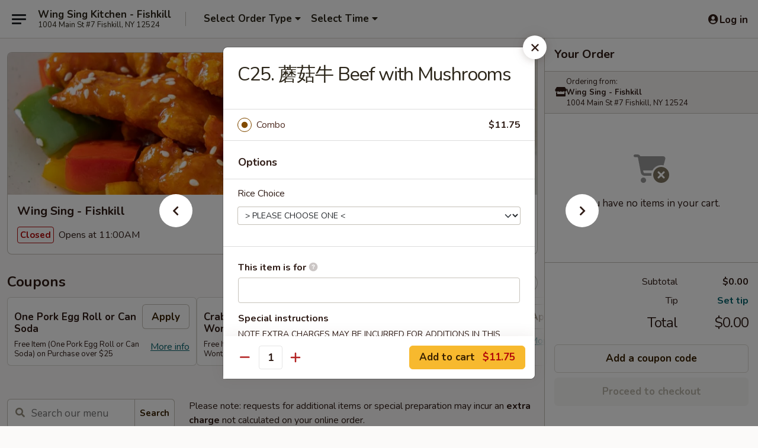

--- FILE ---
content_type: text/html; charset=UTF-8
request_url: https://www.wingsingkitchen.com/order/main/combination-plates/c25-beef-with-mushrooms
body_size: 46768
content:
<!DOCTYPE html>

<html class="no-js css-scroll" lang="en">
	<head>
		<meta charset="utf-8" />
		<meta http-equiv="X-UA-Compatible" content="IE=edge,chrome=1" />

				<title>Wing Sing - Fishkill | C25. 蘑菇牛 Beef with Mushrooms | Combination Plates</title>
		<meta name="description" content="Order online for delivery and takeout: C25. 蘑菇牛 Beef with Mushrooms from Wing Sing - Fishkill. Serving the best Chinese in Fishkill, NY." />		<meta name="keywords" content="wing sing, wing sing fishkill, wing sing menu, fishkill chinese takeout, fishkill chinese food, fishkill chinese restaurants, chinese takeout, best chinese food in fishkill, chinese restaurants in fishkill, chinese restaurants near me, chinese food near me" />		<meta name="viewport" content="width=device-width, initial-scale=1.0">

		<meta property="og:type" content="website">
		<meta property="og:title" content="Wing Sing - Fishkill | C25. 蘑菇牛 Beef with Mushrooms | Combination Plates">
		<meta property="og:description" content="Order online for delivery and takeout: C25. 蘑菇牛 Beef with Mushrooms from Wing Sing - Fishkill. Serving the best Chinese in Fishkill, NY.">

		<meta name="twitter:card" content="summary_large_image">
		<meta name="twitter:title" content="Wing Sing - Fishkill | C25. 蘑菇牛 Beef with Mushrooms | Combination Plates">
		<meta name="twitter:description" content="Order online for delivery and takeout: C25. 蘑菇牛 Beef with Mushrooms from Wing Sing - Fishkill. Serving the best Chinese in Fishkill, NY.">
					<meta property="og:image" content="https://imagedelivery.net/9lr8zq_Jvl7h6OFWqEi9IA/1b8bef64-4a8d-455c-d64a-ae0d3f45cc00/public" />
			<meta name="twitter:image" content="https://imagedelivery.net/9lr8zq_Jvl7h6OFWqEi9IA/1b8bef64-4a8d-455c-d64a-ae0d3f45cc00/public" />
		
		<meta name="apple-mobile-web-app-status-bar-style" content="black">
		<meta name="mobile-web-app-capable" content="yes">
					<link rel="canonical" href="https://www.wingsingkitchen.com/order/main/combination-plates/c25-beef-with-mushrooms"/>
						<link rel="shortcut icon" href="https://imagedelivery.net/9lr8zq_Jvl7h6OFWqEi9IA/a8465b0d-45f0-46b6-f073-331a78a1c300/public" type="image/png" />
			
		<link type="text/css" rel="stylesheet" href="/min/g=css4.0&amp;1769107598" />
		<link rel="stylesheet" href="//ajax.googleapis.com/ajax/libs/jqueryui/1.10.1/themes/base/minified/jquery-ui.min.css" />
		<link href='//fonts.googleapis.com/css?family=Open+Sans:400italic,400,700' rel='stylesheet' type='text/css' />
		<script src="https://kit.fontawesome.com/a4edb6363d.js" crossorigin="anonymous"></script>

		<style>
								.home_hero, .menu_hero{ background-image: url(https://imagedelivery.net/9lr8zq_Jvl7h6OFWqEi9IA/00cb0ec0-cf49-4a89-eaab-6268cf243500/public); }
					@media
					(-webkit-min-device-pixel-ratio: 1.25),
					(min-resolution: 120dpi){
						/* Retina header*/
						.home_hero, .menu_hero{ background-image: url(https://imagedelivery.net/9lr8zq_Jvl7h6OFWqEi9IA/b8bcf774-947a-44f1-6a1a-ac488cde9500/public); }
					}
															/*body{  } */

					
		</style>

		<style type="text/css">div.menuItem_1191759, li.menuItem_1191759, div.menuItem_1191760, li.menuItem_1191760, div.menuItem_1191761, li.menuItem_1191761, div.menuItem_1191762, li.menuItem_1191762, div.menuItem_1191763, li.menuItem_1191763, div.menuItem_1191764, li.menuItem_1191764, div.menuItem_1191765, li.menuItem_1191765, div.menuItem_1191766, li.menuItem_1191766, div.menuItem_1191767, li.menuItem_1191767, div.menuItem_1191768, li.menuItem_1191768, div.menuItem_1191769, li.menuItem_1191769, div.menuItem_1191770, li.menuItem_1191770, div.menuItem_1191771, li.menuItem_1191771, div.menuItem_1191772, li.menuItem_1191772, div.menuItem_1191773, li.menuItem_1191773, div.menuItem_1191774, li.menuItem_1191774, div.menuItem_1191775, li.menuItem_1191775, div.menuItem_1191776, li.menuItem_1191776, div.menuItem_1191777, li.menuItem_1191777, div.menuItem_1191778, li.menuItem_1191778, div.menuItem_1191779, li.menuItem_1191779, div.menuItem_1191780, li.menuItem_1191780, div.menuItem_1191781, li.menuItem_1191781, div.menuItem_1191782, li.menuItem_1191782, div.menuItem_1191783, li.menuItem_1191783, div.menuItem_1191784, li.menuItem_1191784, div.menuItem_1191785, li.menuItem_1191785, div.menuItem_1191786, li.menuItem_1191786, div.menuItem_1191787, li.menuItem_1191787, div.menuItem_1191788, li.menuItem_1191788, div.menuItem_1191789, li.menuItem_1191789, div.menuItem_1191790, li.menuItem_1191790, div.menuItem_1191791, li.menuItem_1191791, div.menuItem_1191792, li.menuItem_1191792, div.menuItem_1191793, li.menuItem_1191793, div.menuItem_1191794, li.menuItem_1191794, div.menuItem_1191795, li.menuItem_1191795, div.menuItem_1191796, li.menuItem_1191796, div.menuItem_1191797, li.menuItem_1191797, div.menuItem_1191798, li.menuItem_1191798, div.menuItem_1191799, li.menuItem_1191799, div.menuItem_1191800, li.menuItem_1191800, div.menuItem_1191801, li.menuItem_1191801, div.menuItem_1191802, li.menuItem_1191802, div.menuItem_1191803, li.menuItem_1191803, div.menuItem_1191804, li.menuItem_1191804, div.menuItem_1191805, li.menuItem_1191805, div.menuItem_1191806, li.menuItem_1191806, div.menuItem_1191807, li.menuItem_1191807, div.menuItem_1191808, li.menuItem_1191808, div.menuItem_1191809, li.menuItem_1191809, div.menuItem_1191810, li.menuItem_1191810, div.menuItem_1191811, li.menuItem_1191811, div.menuItem_1191812, li.menuItem_1191812, div.menuItem_1191813, li.menuItem_1191813, div.menuItem_1191814, li.menuItem_1191814, div.menuItem_1191815, li.menuItem_1191815, div.menuItem_1191816, li.menuItem_1191816, div.menuItem_1191817, li.menuItem_1191817, div.menuItem_1191818, li.menuItem_1191818, div.menuItem_1191819, li.menuItem_1191819, div.menuItem_1191820, li.menuItem_1191820, div.menuItem_1191821, li.menuItem_1191821, div.menuItem_1191822, li.menuItem_1191822, div.menuItem_1191823, li.menuItem_1191823 {display:none !important;}</style><script type="text/javascript">window.UNAVAILABLE_MENU_IDS = [1191759,1191760,1191761,1191762,1191763,1191764,1191765,1191766,1191767,1191768,1191769,1191770,1191771,1191772,1191773,1191774,1191775,1191776,1191777,1191778,1191779,1191780,1191781,1191782,1191783,1191784,1191785,1191786,1191787,1191788,1191789,1191790,1191791,1191792,1191793,1191794,1191795,1191796,1191797,1191798,1191799,1191800,1191801,1191802,1191803,1191804,1191805,1191806,1191807,1191808,1191809,1191810,1191811,1191812,1191813,1191814,1191815,1191816,1191817,1191818,1191819,1191820,1191821,1191822,1191823]</script>
		<script type="text/javascript">
			var UrlTag = "wingsingfishkill";
			var template = 'defaultv4';
			var formname = 'ordering3';
			var menulink = 'https://www.wingsingkitchen.com/order/main';
			var checkoutlink = 'https://www.wingsingkitchen.com/checkout';
		</script>
		<script>
			/* http://writing.colin-gourlay.com/safely-using-ready-before-including-jquery/ */
			(function(w,d,u){w.readyQ=[];w.bindReadyQ=[];function p(x,y){if(x=="ready"){w.bindReadyQ.push(y);}else{w.readyQ.push(x);}};var a={ready:p,bind:p};w.$=w.jQuery=function(f){if(f===d||f===u){return a}else{p(f)}}})(window,document)
		</script>

		<script type="application/ld+json">{
    "@context": "http://schema.org",
    "@type": "Menu",
    "url": "https://www.wingsingkitchen.com/order/main",
    "mainEntityOfPage": "https://www.wingsingkitchen.com/order/main",
    "inLanguage": "English",
    "name": "Main",
    "description": "Please note: requests for additional items or special preparation may incur an <b>extra charge</b> not calculated on your online order.",
    "hasMenuSection": [
        {
            "@type": "MenuSection",
            "url": "https://www.wingsingkitchen.com/order/main/combination-plates",
            "name": "Combination Plates",
            "description": "Served with Egg Roll and Pork Fried Rice",
            "hasMenuItem": [
                {
                    "@type": "MenuItem",
                    "name": "C25. \u8611\u83c7\u725b Beef with Mushrooms",
                    "url": "https://www.wingsingkitchen.com/order/main/combination-plates/c25-beef-with-mushrooms"
                }
            ]
        }
    ]
}</script>
<!-- Google Tag Manager -->
<script>
	window.dataLayer = window.dataLayer || [];
	let data = {
		account: 'wingsingfishkill',
		context: 'direct',
		templateVersion: 4,
		rid: 66	}
		dataLayer.push(data);
	(function(w,d,s,l,i){w[l]=w[l]||[];w[l].push({'gtm.start':
		new Date().getTime(),event:'gtm.js'});var f=d.getElementsByTagName(s)[0],
		j=d.createElement(s),dl=l!='dataLayer'?'&l='+l:'';j.async=true;j.src=
		'https://www.googletagmanager.com/gtm.js?id='+i+dl;f.parentNode.insertBefore(j,f);
		})(window,document,'script','dataLayer','GTM-K9P93M');

	function gtag() { dataLayer.push(arguments); }
</script>

			<script async src="https://www.googletagmanager.com/gtag/js?id=G-CLDS3HT35L"></script>
	
	<script>
		
		gtag('js', new Date());

		
					gtag('config', "G-CLDS3HT35L");
			</script>
		<link href="https://fonts.googleapis.com/css?family=Open+Sans:400,600,700|Nunito:400,700" rel="stylesheet" />
	</head>

	<body
		data-event-on:customer_registered="window.location.reload()"
		data-event-on:customer_logged_in="window.location.reload()"
		data-event-on:customer_logged_out="window.location.reload()"
	>
		<a class="skip-to-content-link" href="#main">Skip to content</a>
				<!-- Google Tag Manager (noscript) -->
		<noscript><iframe src="https://www.googletagmanager.com/ns.html?id=GTM-K9P93M" height="0" width="0" style="display:none;visibility:hidden"></iframe></noscript>
		<!-- End Google Tag Manager (noscript) -->
						<!-- wrapper starts -->
		<div class="wrapper">
			<div style="grid-area: header-announcements">
				<div id="upgradeBrowserBanner" class="alert alert-warning mb-0 rounded-0 py-4" style="display:none;">
	<div class="alert-icon"><i class="fas fa-warning" aria-hidden="true"></i></div>
	<div>
		<strong>We're sorry, but the Web browser you are using is not supported.</strong> <br/> Please upgrade your browser or try a different one to use this Website. Supported browsers include:<br/>
		<ul class="list-unstyled">
			<li class="mt-2"><a href="https://www.google.com/chrome" target="_blank" rel="noopener noreferrer" class="simple-link"><i class="fab fa-chrome"></i> Chrome</a></li>
			<li class="mt-2"><a href="https://www.mozilla.com/firefox/upgrade.html" target="_blank" rel="noopener noreferrer" class="simple-link"><i class="fab fa-firefox"></i> Firefox</a></li>
			<li class="mt-2"><a href="https://www.microsoft.com/en-us/windows/microsoft-edge" target="_blank" rel="noopener noreferrer" class="simple-link"><i class="fab fa-edge"></i> Edge</a></li>
			<li class="mt-2"><a href="http://www.apple.com/safari/" target="_blank" rel="noopener noreferrer" class="simple-link"><i class="fab fa-safari"></i> Safari</a></li>
		</ul>
	</div>
</div>
<script>
	var ua = navigator.userAgent;
	var match = ua.match(/Firefox\/([0-9]+)\./);
	var firefoxVersion = match ? parseInt(match[1]) : 1000;
	var match = ua.match(/Chrome\/([0-9]+)\./);
	var chromeVersion = match ? parseInt(match[1]) : 1000;
	var isIE = ua.indexOf('MSIE') > -1 || ua.indexOf('Trident') > -1;
	var upgradeBrowserBanner = document.getElementById('upgradeBrowserBanner');
	var isMatchesSupported = typeof(upgradeBrowserBanner.matches)!="undefined";
	var isEntriesSupported = typeof(Object.entries)!="undefined";
	//Safari version is verified with isEntriesSupported
	if (isIE || !isMatchesSupported || !isEntriesSupported || firefoxVersion <= 46 || chromeVersion <= 53) {
		upgradeBrowserBanner.style.display = 'flex';
	}
</script>				
				<!-- get closed sign if applicable. -->
				
				
							</div>

						<div class="headerAndWtype" style="grid-area: header">
				<!-- Header Starts -->
				<header class="header">
										<div class="d-flex flex-column align-items-start flex-md-row align-items-md-center">
												<div class="logo_name_alt flex-shrink-0 d-flex align-items-center align-self-stretch pe-6 pe-md-0">
							
	<button
		type="button"
		class="eds_button btn btn-outline eds_button--shape-default eds_menu_button"
		data-bs-toggle="offcanvas" data-bs-target="#side-menu" aria-controls="side-menu" aria-label="Main menu"	><span aria-hidden="true"></span> <span aria-hidden="true"></span> <span aria-hidden="true"></span></button>

	
							<div class="d-flex flex-column align-items-center mx-auto align-items-md-start mx-md-0">
								<a
									class="eds-display-text-title-xs text-truncate title-container"
									href="https://www.wingsingkitchen.com"
								>
									Wing Sing Kitchen - Fishkill								</a>

																	<span class="eds-copy-text-s-regular text-center text-md-start address-container" title="1004 Main St #7 Fishkill, NY 12524">
										1004 Main St #7 Fishkill, NY 12524									</span>
															</div>
						</div>

																			<div class="eds-display-text-title-s d-none d-md-block border-start mx-4" style="width: 0">&nbsp;</div>

							<div class="header_order_options d-flex align-items-center  w-100 p-2p5 p-md-0">
																<div class="what">
									<button
	type="button"
	class="border-0 bg-transparent text-start"
	data-bs-toggle="modal"
	data-bs-target="#modal-order-options"
	aria-expanded="false"
	style="min-height: 44px"
>
	<div class="d-flex align-items-baseline gap-2">
		<div class="otype-name-label eds-copy-text-l-bold text-truncate" style="flex: 1" data-order-type-label>
			Select Order Type		</div>

		<i class="fa fa-fw fa-caret-down"></i>
	</div>

	<div
		class="otype-picker-label otype-address-label eds-interface-text-m-regular text-truncate hidden"
	>
			</div>
</button>

<script>
	$(function() {
		var $autoCompleteInputs = $('[data-autocomplete-address]');
		if ($autoCompleteInputs && $autoCompleteInputs.length) {
			$autoCompleteInputs.each(function() {
				let $input = $(this);
				let $deliveryAddressContainer = $input.parents('.deliveryAddressContainer').first();
				$input.autocomplete({
					source   : addressAC,
					minLength: 3,
					delay    : 300,
					select   : function(event, ui) {
						$.getJSON('/' + UrlTag + '/?form=addresslookup', {
							id: ui.item.id,
						}, function(data) {
							let location = data
							if (location.address.street.endsWith('Trl')) {
								location.address.street = location.address.street.replace('Trl', 'Trail')
							}
							let autoCompleteSuccess = $input.data('autocomplete-success');
							if (autoCompleteSuccess) {
								let autoCompleteSuccessFunction = window[autoCompleteSuccess];
								if (typeof autoCompleteSuccessFunction == "function") {
									autoCompleteSuccessFunction(location);
								}
							}

							let address = location.address

							$('#add-address-city, [data-autocompleted-city]').val(address.city)
							$('#add-address-state, [data-autocompleted-state]').val(address.stateCode)
							$('#add-address-zip, [data-autocompleted-zip]').val(address.postalCode)
							$('#add-address-latitude, [data-autocompleted-latitude]').val(location.position.lat)
							$('#add-address-longitude, [data-autocompleted-longitude]').val(location.position.lng)
							let streetAddress = (address.houseNumber || '') + ' ' + (address.street || '');
							$('#street-address-1, [data-autocompleted-street-address]').val(streetAddress)
							validateAddress($deliveryAddressContainer);
						})
					},
				})
				$input.attr('autocomplete', 'street-address')
			});
		}

		// autocomplete using Address autocomplete
		// jquery autocomplete needs 2 fields: title and value
		// id holds the LocationId which can be used at a later stage to get the coordinate of the selected choice
		function addressAC(query, callback) {
			//we don't actually want to search until they've entered the street number and at least one character
			words = query.term.trim().split(' ')
			if (words.length < 2) {
				return false
			}

			$.getJSON('/' + UrlTag + '/?form=addresssuggest', { q: query.term }, function(data) {
				var addresses = data.items
				addresses = addresses.map(addr => {
					if ((addr.address.label || '').endsWith('Trl')) {
						addr.address.label = addr.address.label.replace('Trl', 'Trail')
					}
					let streetAddress = (addr.address.label || '')
					return {
						label: streetAddress,
						value: streetAddress,
						id   : addr.id,
					}
				})

				return callback(addresses)
			})
		}

				$('[data-address-from-current-loc]').on('click', function(e) {
			let $streetAddressContainer = $(this).parents('.street-address-container').first();
			let $deliveryAddressContainer = $(this).parents('.deliveryAddressContainer').first();
			e.preventDefault();
			if(navigator.geolocation) {
				navigator.geolocation.getCurrentPosition(position => {
					$.getJSON('/' + UrlTag + '/?form=addresssuggest', {
						at: position.coords.latitude + "," + position.coords.longitude
					}, function(data) {
						let location = data.items[0];
						let address = location.address
						$streetAddressContainer.find('.input-street-address').val((address.houseNumber ? address.houseNumber : '') + ' ' + (address.street ? address.street : ''));
						$('#add-address-city').val(address.city ? address.city : '');
						$('#add-address-state').val(address.state ? address.state : '');
						$('#add-address-zip').val(address.postalCode ? address.postalCode : '');
						$('#add-address-latitude').val(location.position.lat ? location.position.lat : '');
						$('#add-address-longitude').val(location.position.lng ? location.position.lng : '');
						validateAddress($deliveryAddressContainer, 0);
					});
				});
			} else {
				alert("Geolocation is not supported by this browser!");
			}
		});
	});

	function autoCompleteSuccess(location)
	{
		if (location && location.address) {
			let address = location.address

			let streetAddress = (address.houseNumber || '') + ' ' + (address.street || '');
			$.ajax({
				url: '/' + UrlTag + '/?form=saveformfields',
				data: {
					'param_full~address_s_n_255': streetAddress + ', ' + address.city + ', ' + address.state,
					'param_street~address_s_n_255': streetAddress,
					'param_city_s_n_90': address.city,
					'param_state_s_n_2': address.state,
					'param_zip~code_z_n_10': address.postalCode,
				}
			});
		}
	}
</script>
								</div>

																									<div class="when showcheck_parent">
																				<div class="ordertimetypes ">
	<button
		type="button"
		class="border-0 bg-transparent text-start loadable-content"
		data-bs-toggle="modal"
		data-bs-target="#modal-order-time"
		aria-expanded="false"
		style="min-height: 44px"
		data-change-label-to-later-date
	>
		<div class="d-flex align-items-baseline gap-2">
			<div class="eds-copy-text-l-bold text-truncate flex-fill" data-otype-time-day>
								Select Time			</div>

			<i class="fa fa-fw fa-caret-down"></i>
		</div>

		<div
			class="otype-picker-label otype-picker-time eds-interface-text-m-regular text-truncate hidden"
			data-otype-time
		>
			Later		</div>
	</button>
</div>
									</div>
															</div>
						
												<div class="position-absolute top-0 end-0 pe-2 py-2p5">
							
	<div id="login-status" >
					
	<button
		type="button"
		class="eds_button btn btn-outline eds_button--shape-default px-2 text-nowrap"
		aria-label="Log in" style="color: currentColor" data-bs-toggle="modal" data-bs-target="#login-modal"	><i
		class="eds_icon fa fa-lg fa-fw fa-user-circle d-block d-lg-none"
		style="font-family: &quot;Font Awesome 5 Pro&quot;; "	></i>

	 <div class="d-none d-lg-flex align-items-baseline gap-2">
	<i
		class="eds_icon fa fa-fw fa-user-circle"
		style="font-family: &quot;Font Awesome 5 Pro&quot;; "	></i>

	<div class="profile-container text-truncate">Log in</div></div></button>

				</div>

							</div>
					</div>

															
	<aside		data-eds-id="69730f85bc46e"
		class="eds_side_menu offcanvas offcanvas-start text-dark "
		tabindex="-1"
				id="side-menu" data-event-on:menu_selected="this.dispatchEvent(new CustomEvent('eds.hide'))" data-event-on:category_selected="this.dispatchEvent(new CustomEvent('eds.hide'))"	>
		
		<div class="eds_side_menu-body offcanvas-body d-flex flex-column p-0 css-scroll">
										<div
					class="eds_side_menu-close position-absolute top-0 end-0 pt-3 pe-3 "
					style="z-index: 1"
				>
					
	<button
		type="button"
		class="eds_button btn btn-outline-secondary eds_button--shape-circle"
		data-bs-dismiss="offcanvas" data-bs-target="[data-eds-id=&quot;69730f85bc46e&quot;]" aria-label="Close"	><i
		class="eds_icon fa fa-fw fa-close"
		style="font-family: &quot;Font Awesome 5 Pro&quot;; "	></i></button>

					</div>
			
			<div class="restaurant-info border-bottom border-light p-3">
							<p class="eds-display-text-title-xs mb-0 me-2 pe-4">Wing Sing - Fishkill</p>

			<div class="eds-copy-text-s-regular me-2 pe-4">
			1004 Main St #7 Fishkill, NY 12524		</div>
						</div>

																	
	<div class="border-bottom border-light p-3">
		
		
			<details
				class="eds_list eds_list--border-none" open				data-menu-id="10517"
									data-event-on:document_ready="this.open = localStorage.getItem('menu-open-10517') !== 'false'"
										onclick="localStorage.setItem('menu-open-10517', !this.open)"
							>
									<summary class="eds-copy-text-l-regular list-unstyled rounded-3 mb-1 " tabindex="0">
						<h2 class="eds-display-text-title-m m-0 p-0">
															
	<i
		class="eds_icon fas fa-fw fa-chevron-right"
		style="font-family: &quot;Font Awesome 5 Pro&quot;; "	></i>

															Menu
						</h2>
					</summary>
										<div class="mb-3"></div>
				
																		
									<a
						class="eds_list-item eds-copy-text-l-regular list-unstyled rounded-3 mb-1 px-3 px-lg-4 py-2p5 d-flex "
						data-event-on:category_pinned="(category) => $(this).toggleClass('active', category.id === '128076')"
						href="https://www.wingsingkitchen.com/order/main/appetizers"
						aria-current="page"
						onclick="if (!event.ctrlKey) {
							const currentMenuIsActive = true || $(this).closest('details').find('summary').hasClass('active');
							if (currentMenuIsActive) {
								app.event.emit('category_selected', { id: '128076' });
							} else {
								app.event.emit('menu_selected', { menu_id: '10517', menu_description: &quot;Please note: requests for additional items or special preparation may incur an &lt;b&gt;extra charge&lt;\/b&gt; not calculated on your online order.&quot;, category_id: '128076' });
							}
															return false;
													}"
					>
						Appetizers													<span class="ms-auto">24</span>
											</a>
									<a
						class="eds_list-item eds-copy-text-l-regular list-unstyled rounded-3 mb-1 px-3 px-lg-4 py-2p5 d-flex "
						data-event-on:category_pinned="(category) => $(this).toggleClass('active', category.id === '128077')"
						href="https://www.wingsingkitchen.com/order/main/soups"
						aria-current="page"
						onclick="if (!event.ctrlKey) {
							const currentMenuIsActive = true || $(this).closest('details').find('summary').hasClass('active');
							if (currentMenuIsActive) {
								app.event.emit('category_selected', { id: '128077' });
							} else {
								app.event.emit('menu_selected', { menu_id: '10517', menu_description: &quot;Please note: requests for additional items or special preparation may incur an &lt;b&gt;extra charge&lt;\/b&gt; not calculated on your online order.&quot;, category_id: '128077' });
							}
															return false;
													}"
					>
						Soups													<span class="ms-auto">9</span>
											</a>
									<a
						class="eds_list-item eds-copy-text-l-regular list-unstyled rounded-3 mb-1 px-3 px-lg-4 py-2p5 d-flex "
						data-event-on:category_pinned="(category) => $(this).toggleClass('active', category.id === '128078')"
						href="https://www.wingsingkitchen.com/order/main/fried-rice"
						aria-current="page"
						onclick="if (!event.ctrlKey) {
							const currentMenuIsActive = true || $(this).closest('details').find('summary').hasClass('active');
							if (currentMenuIsActive) {
								app.event.emit('category_selected', { id: '128078' });
							} else {
								app.event.emit('menu_selected', { menu_id: '10517', menu_description: &quot;Please note: requests for additional items or special preparation may incur an &lt;b&gt;extra charge&lt;\/b&gt; not calculated on your online order.&quot;, category_id: '128078' });
							}
															return false;
													}"
					>
						Fried Rice													<span class="ms-auto">7</span>
											</a>
									<a
						class="eds_list-item eds-copy-text-l-regular list-unstyled rounded-3 mb-1 px-3 px-lg-4 py-2p5 d-flex "
						data-event-on:category_pinned="(category) => $(this).toggleClass('active', category.id === '128079')"
						href="https://www.wingsingkitchen.com/order/main/chop-suey"
						aria-current="page"
						onclick="if (!event.ctrlKey) {
							const currentMenuIsActive = true || $(this).closest('details').find('summary').hasClass('active');
							if (currentMenuIsActive) {
								app.event.emit('category_selected', { id: '128079' });
							} else {
								app.event.emit('menu_selected', { menu_id: '10517', menu_description: &quot;Please note: requests for additional items or special preparation may incur an &lt;b&gt;extra charge&lt;\/b&gt; not calculated on your online order.&quot;, category_id: '128079' });
							}
															return false;
													}"
					>
						Chop Suey													<span class="ms-auto">6</span>
											</a>
									<a
						class="eds_list-item eds-copy-text-l-regular list-unstyled rounded-3 mb-1 px-3 px-lg-4 py-2p5 d-flex "
						data-event-on:category_pinned="(category) => $(this).toggleClass('active', category.id === '293870')"
						href="https://www.wingsingkitchen.com/order/main/chow-mein"
						aria-current="page"
						onclick="if (!event.ctrlKey) {
							const currentMenuIsActive = true || $(this).closest('details').find('summary').hasClass('active');
							if (currentMenuIsActive) {
								app.event.emit('category_selected', { id: '293870' });
							} else {
								app.event.emit('menu_selected', { menu_id: '10517', menu_description: &quot;Please note: requests for additional items or special preparation may incur an &lt;b&gt;extra charge&lt;\/b&gt; not calculated on your online order.&quot;, category_id: '293870' });
							}
															return false;
													}"
					>
						Chow Mein													<span class="ms-auto">6</span>
											</a>
									<a
						class="eds_list-item eds-copy-text-l-regular list-unstyled rounded-3 mb-1 px-3 px-lg-4 py-2p5 d-flex "
						data-event-on:category_pinned="(category) => $(this).toggleClass('active', category.id === '128080')"
						href="https://www.wingsingkitchen.com/order/main/seafood"
						aria-current="page"
						onclick="if (!event.ctrlKey) {
							const currentMenuIsActive = true || $(this).closest('details').find('summary').hasClass('active');
							if (currentMenuIsActive) {
								app.event.emit('category_selected', { id: '128080' });
							} else {
								app.event.emit('menu_selected', { menu_id: '10517', menu_description: &quot;Please note: requests for additional items or special preparation may incur an &lt;b&gt;extra charge&lt;\/b&gt; not calculated on your online order.&quot;, category_id: '128080' });
							}
															return false;
													}"
					>
						Seafood													<span class="ms-auto">11</span>
											</a>
									<a
						class="eds_list-item eds-copy-text-l-regular list-unstyled rounded-3 mb-1 px-3 px-lg-4 py-2p5 d-flex "
						data-event-on:category_pinned="(category) => $(this).toggleClass('active', category.id === '128081')"
						href="https://www.wingsingkitchen.com/order/main/sweet-sour"
						aria-current="page"
						onclick="if (!event.ctrlKey) {
							const currentMenuIsActive = true || $(this).closest('details').find('summary').hasClass('active');
							if (currentMenuIsActive) {
								app.event.emit('category_selected', { id: '128081' });
							} else {
								app.event.emit('menu_selected', { menu_id: '10517', menu_description: &quot;Please note: requests for additional items or special preparation may incur an &lt;b&gt;extra charge&lt;\/b&gt; not calculated on your online order.&quot;, category_id: '128081' });
							}
															return false;
													}"
					>
						Sweet & Sour													<span class="ms-auto">3</span>
											</a>
									<a
						class="eds_list-item eds-copy-text-l-regular list-unstyled rounded-3 mb-1 px-3 px-lg-4 py-2p5 d-flex "
						data-event-on:category_pinned="(category) => $(this).toggleClass('active', category.id === '128082')"
						href="https://www.wingsingkitchen.com/order/main/beef"
						aria-current="page"
						onclick="if (!event.ctrlKey) {
							const currentMenuIsActive = true || $(this).closest('details').find('summary').hasClass('active');
							if (currentMenuIsActive) {
								app.event.emit('category_selected', { id: '128082' });
							} else {
								app.event.emit('menu_selected', { menu_id: '10517', menu_description: &quot;Please note: requests for additional items or special preparation may incur an &lt;b&gt;extra charge&lt;\/b&gt; not calculated on your online order.&quot;, category_id: '128082' });
							}
															return false;
													}"
					>
						Beef													<span class="ms-auto">11</span>
											</a>
									<a
						class="eds_list-item eds-copy-text-l-regular list-unstyled rounded-3 mb-1 px-3 px-lg-4 py-2p5 d-flex "
						data-event-on:category_pinned="(category) => $(this).toggleClass('active', category.id === '128083')"
						href="https://www.wingsingkitchen.com/order/main/pork"
						aria-current="page"
						onclick="if (!event.ctrlKey) {
							const currentMenuIsActive = true || $(this).closest('details').find('summary').hasClass('active');
							if (currentMenuIsActive) {
								app.event.emit('category_selected', { id: '128083' });
							} else {
								app.event.emit('menu_selected', { menu_id: '10517', menu_description: &quot;Please note: requests for additional items or special preparation may incur an &lt;b&gt;extra charge&lt;\/b&gt; not calculated on your online order.&quot;, category_id: '128083' });
							}
															return false;
													}"
					>
						Pork													<span class="ms-auto">7</span>
											</a>
									<a
						class="eds_list-item eds-copy-text-l-regular list-unstyled rounded-3 mb-1 px-3 px-lg-4 py-2p5 d-flex "
						data-event-on:category_pinned="(category) => $(this).toggleClass('active', category.id === '128084')"
						href="https://www.wingsingkitchen.com/order/main/poultry"
						aria-current="page"
						onclick="if (!event.ctrlKey) {
							const currentMenuIsActive = true || $(this).closest('details').find('summary').hasClass('active');
							if (currentMenuIsActive) {
								app.event.emit('category_selected', { id: '128084' });
							} else {
								app.event.emit('menu_selected', { menu_id: '10517', menu_description: &quot;Please note: requests for additional items or special preparation may incur an &lt;b&gt;extra charge&lt;\/b&gt; not calculated on your online order.&quot;, category_id: '128084' });
							}
															return false;
													}"
					>
						Poultry													<span class="ms-auto">9</span>
											</a>
									<a
						class="eds_list-item eds-copy-text-l-regular list-unstyled rounded-3 mb-1 px-3 px-lg-4 py-2p5 d-flex "
						data-event-on:category_pinned="(category) => $(this).toggleClass('active', category.id === '128085')"
						href="https://www.wingsingkitchen.com/order/main/vegetables-dishes"
						aria-current="page"
						onclick="if (!event.ctrlKey) {
							const currentMenuIsActive = true || $(this).closest('details').find('summary').hasClass('active');
							if (currentMenuIsActive) {
								app.event.emit('category_selected', { id: '128085' });
							} else {
								app.event.emit('menu_selected', { menu_id: '10517', menu_description: &quot;Please note: requests for additional items or special preparation may incur an &lt;b&gt;extra charge&lt;\/b&gt; not calculated on your online order.&quot;, category_id: '128085' });
							}
															return false;
													}"
					>
						Vegetables Dishes													<span class="ms-auto">11</span>
											</a>
									<a
						class="eds_list-item eds-copy-text-l-regular list-unstyled rounded-3 mb-1 px-3 px-lg-4 py-2p5 d-flex "
						data-event-on:category_pinned="(category) => $(this).toggleClass('active', category.id === '128086')"
						href="https://www.wingsingkitchen.com/order/main/egg-foo-young"
						aria-current="page"
						onclick="if (!event.ctrlKey) {
							const currentMenuIsActive = true || $(this).closest('details').find('summary').hasClass('active');
							if (currentMenuIsActive) {
								app.event.emit('category_selected', { id: '128086' });
							} else {
								app.event.emit('menu_selected', { menu_id: '10517', menu_description: &quot;Please note: requests for additional items or special preparation may incur an &lt;b&gt;extra charge&lt;\/b&gt; not calculated on your online order.&quot;, category_id: '128086' });
							}
															return false;
													}"
					>
						Egg Foo Young													<span class="ms-auto">1</span>
											</a>
									<a
						class="eds_list-item eds-copy-text-l-regular list-unstyled rounded-3 mb-1 px-3 px-lg-4 py-2p5 d-flex "
						data-event-on:category_pinned="(category) => $(this).toggleClass('active', category.id === '128087')"
						href="https://www.wingsingkitchen.com/order/main/moo-shu"
						aria-current="page"
						onclick="if (!event.ctrlKey) {
							const currentMenuIsActive = true || $(this).closest('details').find('summary').hasClass('active');
							if (currentMenuIsActive) {
								app.event.emit('category_selected', { id: '128087' });
							} else {
								app.event.emit('menu_selected', { menu_id: '10517', menu_description: &quot;Please note: requests for additional items or special preparation may incur an &lt;b&gt;extra charge&lt;\/b&gt; not calculated on your online order.&quot;, category_id: '128087' });
							}
															return false;
													}"
					>
						Moo Shu													<span class="ms-auto">5</span>
											</a>
									<a
						class="eds_list-item eds-copy-text-l-regular list-unstyled rounded-3 mb-1 px-3 px-lg-4 py-2p5 d-flex "
						data-event-on:category_pinned="(category) => $(this).toggleClass('active', category.id === '128088')"
						href="https://www.wingsingkitchen.com/order/main/lo-mein"
						aria-current="page"
						onclick="if (!event.ctrlKey) {
							const currentMenuIsActive = true || $(this).closest('details').find('summary').hasClass('active');
							if (currentMenuIsActive) {
								app.event.emit('category_selected', { id: '128088' });
							} else {
								app.event.emit('menu_selected', { menu_id: '10517', menu_description: &quot;Please note: requests for additional items or special preparation may incur an &lt;b&gt;extra charge&lt;\/b&gt; not calculated on your online order.&quot;, category_id: '128088' });
							}
															return false;
													}"
					>
						Lo Mein													<span class="ms-auto">6</span>
											</a>
									<a
						class="eds_list-item eds-copy-text-l-regular list-unstyled rounded-3 mb-1 px-3 px-lg-4 py-2p5 d-flex "
						data-event-on:category_pinned="(category) => $(this).toggleClass('active', category.id === '128089')"
						href="https://www.wingsingkitchen.com/order/main/chow-fun-and-rice-noodles"
						aria-current="page"
						onclick="if (!event.ctrlKey) {
							const currentMenuIsActive = true || $(this).closest('details').find('summary').hasClass('active');
							if (currentMenuIsActive) {
								app.event.emit('category_selected', { id: '128089' });
							} else {
								app.event.emit('menu_selected', { menu_id: '10517', menu_description: &quot;Please note: requests for additional items or special preparation may incur an &lt;b&gt;extra charge&lt;\/b&gt; not calculated on your online order.&quot;, category_id: '128089' });
							}
															return false;
													}"
					>
						Chow Fun and Rice Noodles													<span class="ms-auto">11</span>
											</a>
									<a
						class="eds_list-item eds-copy-text-l-regular list-unstyled rounded-3 mb-1 px-3 px-lg-4 py-2p5 d-flex "
						data-event-on:category_pinned="(category) => $(this).toggleClass('active', category.id === '128090')"
						href="https://www.wingsingkitchen.com/order/main/suggestions"
						aria-current="page"
						onclick="if (!event.ctrlKey) {
							const currentMenuIsActive = true || $(this).closest('details').find('summary').hasClass('active');
							if (currentMenuIsActive) {
								app.event.emit('category_selected', { id: '128090' });
							} else {
								app.event.emit('menu_selected', { menu_id: '10517', menu_description: &quot;Please note: requests for additional items or special preparation may incur an &lt;b&gt;extra charge&lt;\/b&gt; not calculated on your online order.&quot;, category_id: '128090' });
							}
															return false;
													}"
					>
						Suggestions													<span class="ms-auto">5</span>
											</a>
									<a
						class="eds_list-item eds-copy-text-l-regular list-unstyled rounded-3 mb-1 px-3 px-lg-4 py-2p5 d-flex "
						data-event-on:category_pinned="(category) => $(this).toggleClass('active', category.id === '128091')"
						href="https://www.wingsingkitchen.com/order/main/weight-watchers-style"
						aria-current="page"
						onclick="if (!event.ctrlKey) {
							const currentMenuIsActive = true || $(this).closest('details').find('summary').hasClass('active');
							if (currentMenuIsActive) {
								app.event.emit('category_selected', { id: '128091' });
							} else {
								app.event.emit('menu_selected', { menu_id: '10517', menu_description: &quot;Please note: requests for additional items or special preparation may incur an &lt;b&gt;extra charge&lt;\/b&gt; not calculated on your online order.&quot;, category_id: '128091' });
							}
															return false;
													}"
					>
						Weight Watchers Style													<span class="ms-auto">7</span>
											</a>
									<a
						class="eds_list-item eds-copy-text-l-regular list-unstyled rounded-3 mb-1 px-3 px-lg-4 py-2p5 d-flex "
						data-event-on:category_pinned="(category) => $(this).toggleClass('active', category.id === '128092')"
						href="https://www.wingsingkitchen.com/order/main/noodle-in-the-soup"
						aria-current="page"
						onclick="if (!event.ctrlKey) {
							const currentMenuIsActive = true || $(this).closest('details').find('summary').hasClass('active');
							if (currentMenuIsActive) {
								app.event.emit('category_selected', { id: '128092' });
							} else {
								app.event.emit('menu_selected', { menu_id: '10517', menu_description: &quot;Please note: requests for additional items or special preparation may incur an &lt;b&gt;extra charge&lt;\/b&gt; not calculated on your online order.&quot;, category_id: '128092' });
							}
															return false;
													}"
					>
						Noodle in The Soup													<span class="ms-auto">1</span>
											</a>
									<a
						class="eds_list-item eds-copy-text-l-regular list-unstyled rounded-3 mb-1 px-3 px-lg-4 py-2p5 d-flex "
						data-event-on:category_pinned="(category) => $(this).toggleClass('active', category.id === '128093')"
						href="https://www.wingsingkitchen.com/order/main/chefs-special-cantonese-dishes"
						aria-current="page"
						onclick="if (!event.ctrlKey) {
							const currentMenuIsActive = true || $(this).closest('details').find('summary').hasClass('active');
							if (currentMenuIsActive) {
								app.event.emit('category_selected', { id: '128093' });
							} else {
								app.event.emit('menu_selected', { menu_id: '10517', menu_description: &quot;Please note: requests for additional items or special preparation may incur an &lt;b&gt;extra charge&lt;\/b&gt; not calculated on your online order.&quot;, category_id: '128093' });
							}
															return false;
													}"
					>
						Chef's Special Cantonese Dishes													<span class="ms-auto">18</span>
											</a>
									<a
						class="eds_list-item eds-copy-text-l-regular list-unstyled rounded-3 mb-1 px-3 px-lg-4 py-2p5 d-flex "
						data-event-on:category_pinned="(category) => $(this).toggleClass('active', category.id === '128094')"
						href="https://www.wingsingkitchen.com/order/main/chefs-special-szechuan-hunan-dishes"
						aria-current="page"
						onclick="if (!event.ctrlKey) {
							const currentMenuIsActive = true || $(this).closest('details').find('summary').hasClass('active');
							if (currentMenuIsActive) {
								app.event.emit('category_selected', { id: '128094' });
							} else {
								app.event.emit('menu_selected', { menu_id: '10517', menu_description: &quot;Please note: requests for additional items or special preparation may incur an &lt;b&gt;extra charge&lt;\/b&gt; not calculated on your online order.&quot;, category_id: '128094' });
							}
															return false;
													}"
					>
						Chef's Special Szechuan & Hunan Dishes													<span class="ms-auto">29</span>
											</a>
									<a
						class="eds_list-item eds-copy-text-l-regular list-unstyled rounded-3 mb-1 px-3 px-lg-4 py-2p5 d-flex active"
						data-event-on:category_pinned="(category) => $(this).toggleClass('active', category.id === '128095')"
						href="https://www.wingsingkitchen.com/order/main/combination-plates"
						aria-current="page"
						onclick="if (!event.ctrlKey) {
							const currentMenuIsActive = true || $(this).closest('details').find('summary').hasClass('active');
							if (currentMenuIsActive) {
								app.event.emit('category_selected', { id: '128095' });
							} else {
								app.event.emit('menu_selected', { menu_id: '10517', menu_description: &quot;Please note: requests for additional items or special preparation may incur an &lt;b&gt;extra charge&lt;\/b&gt; not calculated on your online order.&quot;, category_id: '128095' });
							}
															return false;
													}"
					>
						Combination Plates													<span class="ms-auto">36</span>
											</a>
									<a
						class="eds_list-item eds-copy-text-l-regular list-unstyled rounded-3 mb-1 px-3 px-lg-4 py-2p5 d-flex "
						data-event-on:category_pinned="(category) => $(this).toggleClass('active', category.id === '128097')"
						href="https://www.wingsingkitchen.com/order/main/side-order"
						aria-current="page"
						onclick="if (!event.ctrlKey) {
							const currentMenuIsActive = true || $(this).closest('details').find('summary').hasClass('active');
							if (currentMenuIsActive) {
								app.event.emit('category_selected', { id: '128097' });
							} else {
								app.event.emit('menu_selected', { menu_id: '10517', menu_description: &quot;Please note: requests for additional items or special preparation may incur an &lt;b&gt;extra charge&lt;\/b&gt; not calculated on your online order.&quot;, category_id: '128097' });
							}
															return false;
													}"
					>
						Side Order													<span class="ms-auto">3</span>
											</a>
									<a
						class="eds_list-item eds-copy-text-l-regular list-unstyled rounded-3 mb-1 px-3 px-lg-4 py-2p5 d-flex "
						data-event-on:category_pinned="(category) => $(this).toggleClass('active', category.id === '137631')"
						href="https://www.wingsingkitchen.com/order/main/beverages"
						aria-current="page"
						onclick="if (!event.ctrlKey) {
							const currentMenuIsActive = true || $(this).closest('details').find('summary').hasClass('active');
							if (currentMenuIsActive) {
								app.event.emit('category_selected', { id: '137631' });
							} else {
								app.event.emit('menu_selected', { menu_id: '10517', menu_description: &quot;Please note: requests for additional items or special preparation may incur an &lt;b&gt;extra charge&lt;\/b&gt; not calculated on your online order.&quot;, category_id: '137631' });
							}
															return false;
													}"
					>
						Beverages													<span class="ms-auto">6</span>
											</a>
							</details>
		
			</div>

						
																	<nav>
							<ul class="eds_list eds_list--border-none border-bottom">
	<li class="eds_list-item">
		<a class="d-block p-3 " href="https://www.wingsingkitchen.com">
			Home		</a>
	</li>

		
					<li class="eds_list-item">
					<a class="d-block p-3 " href="https://www.wingsingkitchen.com/page/delivery-info" >
						Delivery Info					</a>
				</li>
			
			<li class="eds_list-item">
			<a class="d-block p-3 " href="https://www.wingsingkitchen.com/locationinfo">
				Location &amp; Hours			</a>
		</li>
	
	<li class="eds_list-item">
		<a class="d-block p-3 " href="https://www.wingsingkitchen.com/contact">
			Contact
		</a>
	</li>
</ul>
						</nav>

												<div class="eds-copy-text-s-regular p-3 d-lg-none">
							
	<ul class="list-unstyled d-flex gap-2">
						<li><a href="https://www.yelp.com/biz/wing-sing-kitchen-fishkill" target="new"  title="Opens in new tab" class="icon" title="Yelp"><i class="fab fa-yelp"></i><span class="sr-only">Yelp</span></a></li>
							<li><a href="https://www.tripadvisor.com/Restaurant_Review-g47724-d4617855-Reviews-Wing_Sing_Kitchen-Fishkill_New_York.html" target="new"  title="Opens in new tab" class="icon" title="TripAdvisor"><i class="fak fa-tripadvisor"></i><span class="sr-only">TripAdvisor</span></a></li>
				</ul>
	
<div><a href="http://chinesemenuonline.com">&copy; 2026 Online Ordering by Chinese Menu Online</a></div>
	<div>Discover more dining options at <a href="https://www.springroll.com" target="_blank" title="Opens in new tab" >Springroll</a></div>

<ul class="list-unstyled mb-0 pt-3">
	<li><a href="https://www.wingsingkitchen.com/reportbug">Technical Support</a></li>
	<li><a href="https://www.wingsingkitchen.com/privacy">Privacy Policy</a></li>
	<li><a href="https://www.wingsingkitchen.com/tos">Terms of Service</a></li>
	<li><a href="https://www.wingsingkitchen.com/accessibility">Accessibility</a></li>
</ul>

This site is protected by reCAPTCHA and the Google <a href="https://policies.google.com/privacy">Privacy Policy</a> and <a href="https://policies.google.com/terms">Terms of Service</a> apply.
						</div>		</div>

		<script>
		{
			const container = document.querySelector('[data-eds-id="69730f85bc46e"]');

						['show', 'hide', 'toggle', 'dispose'].forEach((eventName) => {
				container.addEventListener(`eds.${eventName}`, (e) => {
					bootstrap.Offcanvas.getOrCreateInstance(container)[eventName](
						...(Array.isArray(e.detail) ? e.detail : [e.detail])
					);
				});
			});
		}
		</script>
	</aside>

					</header>
			</div>

										<div class="container p-0" style="grid-area: hero">
					<section class="hero">
												<div class="menu_hero backbgbox position-relative" role="img" aria-label="Image of food offered at the restaurant">
									<div class="logo">
		<a class="logo-image" href="https://www.wingsingkitchen.com">
			<img
				src="https://imagedelivery.net/9lr8zq_Jvl7h6OFWqEi9IA/1b8bef64-4a8d-455c-d64a-ae0d3f45cc00/public"
				srcset="https://imagedelivery.net/9lr8zq_Jvl7h6OFWqEi9IA/1b8bef64-4a8d-455c-d64a-ae0d3f45cc00/public 1x, https://imagedelivery.net/9lr8zq_Jvl7h6OFWqEi9IA/1b8bef64-4a8d-455c-d64a-ae0d3f45cc00/public 2x"				alt="Home"
			/>
		</a>
	</div>
						</div>

													<div class="p-3">
								<div class="pb-1">
									<h1 role="heading" aria-level="2" class="eds-display-text-title-s m-0 p-0">Wing Sing - Fishkill</h1>
																	</div>

								<div class="d-sm-flex align-items-baseline">
																			<div class="mt-2">
											
	<span
		class="eds_label eds_label--variant-error eds-interface-text-m-bold me-1 text-nowrap"
			>
		Closed	</span>

	Opens at 11:00AM										</div>
									
									<div class="d-flex gap-2 ms-sm-auto mt-2">
																					
					<a
				class="eds_button btn btn-outline-secondary btn-sm col text-nowrap"
				href="https://www.wingsingkitchen.com/locationinfo?lid=8263"
							>
				
	<i
		class="eds_icon fa fa-fw fa-info-circle"
		style="font-family: &quot;Font Awesome 5 Pro&quot;; "	></i>

	 Store info			</a>
		
												
																					
		<a
			class="eds_button btn btn-outline-secondary btn-sm col d-lg-none text-nowrap"
			href="tel:(845) 896-6888"
					>
			
	<i
		class="eds_icon fa fa-fw fa-phone"
		style="font-family: &quot;Font Awesome 5 Pro&quot;; transform: scale(-1, 1); "	></i>

	 Call us		</a>

												
																			</div>
								</div>
							</div>
											</section>
				</div>
			
						
										<div
					class="fixed_submit d-lg-none hidden pwa-pb-md-down"
					data-event-on:cart_updated="({ items }) => $(this).toggleClass('hidden', !items)"
				>
					<div
						data-async-on-event="order_type_updated, cart_updated"
						data-async-action="https://www.wingsingkitchen.com//ajax/?form=minimum_order_value_warning&component=add_more"
						data-async-method="get"
					>
											</div>

					<div class="p-3">
						<button class="btn btn-primary btn-lg w-100" onclick="app.event.emit('show_cart')">
							View cart							<span
								class="eds-interface-text-m-regular"
								data-event-on:cart_updated="({ items, subtotal }) => {
									$(this).text(`(${items} ${items === 1 ? 'item' : 'items'}, ${subtotal})`);
								}"
							>
								(0 items, $0.00)
							</span>
						</button>
					</div>
				</div>
			
									<!-- Header ends -->
<main class="main_content menucategory_page pb-5" id="main">
	<div class="container">
					<section class="mb-3 pb-lg-3 mt-1 pt-3">
						

	<div
		class="eds_collection "
		style="margin: 0 -0.75rem; "
			>
		<div class="d-flex align-items-start gap-2  eds-display-text-title-m" style="padding: 0 0.75rem">
			<div class="flex-fill"><h3 class="eds-display-text-title-m mb-0">Coupons</h3></div>
							
	<button
		type="button"
		class="eds_button btn btn-outline-secondary btn-sm eds_button--shape-circle"
		style="padding-top: 2px; padding-right: 2px" onclick="app.event.emit('scroll_to_previous_69730f85bd20d')" aria-label="Scroll left"	><i
		class="eds_icon fa fa-fw fa-chevron-left"
		style="font-family: &quot;Font Awesome 5 Pro&quot;; "	></i></button>

					
	<button
		type="button"
		class="eds_button btn btn-outline-secondary btn-sm eds_button--shape-circle"
		style="padding-top: 2px; padding-left: 2px" onclick="app.event.emit('scroll_to_next_69730f85bd20d')" aria-label="Scroll right"	><i
		class="eds_icon fa fa-fw fa-chevron-right"
		style="font-family: &quot;Font Awesome 5 Pro&quot;; "	></i></button>

						</div>

		<div class="position-relative">
			<div
				class="css-scroll-hidden overflow-auto d-flex gap-3 py-2 "
				style="max-width: 100vw; padding: 0 0.75rem; scroll-behavior: smooth"
				data-event-on:scroll_to_previous_69730f85bd20d="this.scrollLeft = (Math.ceil(this.scrollLeft / ($(this).width() - $(this).width() % ($(this).find('.coupon-item').width() + 12))) - 1) * ($(this).width() - $(this).width() % ($(this).find('.coupon-item').width() + 12))"
				data-event-on:scroll_to_next_69730f85bd20d="this.scrollLeft = (Math.floor(this.scrollLeft / ($(this).width() - $(this).width() % ($(this).find('.coupon-item').width() + 12))) + 1) * ($(this).width() - $(this).width() % ($(this).find('.coupon-item').width() + 12))"
				data-event-on:document_ready="app.event.emit('scroll_69730f85bd20d', this.scrollLeft / (this.scrollWidth - this.clientWidth))"
				onscroll="app.event.emit('scroll_69730f85bd20d', this.scrollLeft / (this.scrollWidth - this.clientWidth))"
			>
				<div class="d-flex gap-2p5">
							<div class="coupon-item" style="width: 80vw; max-width: 20rem">
					
	<div
		class="eds_coupon h-100"
		id="coupon-114973"	>
		<div class="p-2p5">
			<div class="eds_coupon-header eds-display-text-title-xs">
				One Pork Egg Roll or Can Soda 
	<button
		type="button"
		class="eds_button btn btn-outline-secondary eds_button--shape-default float-end"
		data-async-on-click data-async-before="$('[data-custom-popover]').popover('hide')" data-async-method="post" data-async-action="/wingsingfishkill/account-settings/coupons/114973/apply" data-async-target="#coupons" data-async-then="reloadCart({ data: { coupons: true } })" data-async-swap="none" data-async-recaptcha	>Apply</button>			</div>

			<div>
				<a
			class="float-end ms-2"
			href="javascript:void(0)"
			role="button"
			variant="outline"
			data-bs-toggle="popover"
			data-bs-placement="bottom"
			data-custom-popover=".coupon-details-114973"
			data-custom-template=".coupon-popover-template"
			data-bs-popper-config='{"modifiers":[{"name":"flip","enabled":false}]}'
			onclick="$('[data-custom-popover]').popover('hide')"
			aria-label="More info about coupon: Free Pork Egg Roll or Can Soda"		>More info</a>

					<div class="eds-copy-text-s-regular lh-sm">Free Item (One Pork Egg Roll or Can Soda) on Purchase over $25</div>
		
		<template class="coupon-details-114973">
			<div class="d-flex flex-column gap-2 eds-copy-text-m-regular" style="width: 20rem; max-width: calc(100vw - 2rem)">
				<div>
					<div
						class="float-end mw-100 ms-2 px-2 py-3 fw-bold"
						style="
							margin-top: -1rem;
							background: linear-gradient(45deg,  transparent 33.333%, #F7B92E 33.333%, #F7B92E 66.667%, transparent 66.667%),
													linear-gradient(-45deg, transparent 33.333%, #F7B92E 33.333%, #F7B92E 66.667%, transparent 66.667%);
							background-size: 10px 120px;
							background-position: 0 -40px;
						"
					>EC25</div>
					<h3 class="mb-0 eds-display-text-title-s">One Pork Egg Roll or Can Soda</h3>
				</div>

																  <div>Free Item (One Pork Egg Roll or Can Soda) on Purchase over $25</div>
				
				<div>Free One Pork Egg Roll or Can Soda on Purchase over $25</div><div class="restrictionCell"></div>
				
									<div class="d-flex flex-wrap align-items-baseline gap-1">
						<b class="me-1">Valid for:</b>

						<div class="d-flex flex-wrap gap-1 text-nowrap">
															
	<span
		class="eds_label eds_label--variant-default eds-interface-text-m-bold"
			>
		Pick up	</span>

														</div>
					</div>
				
				<div class="eds-copy-text-s-regular">Cannot be combined with any other offers.
Lunch Special NOT Included.</div>
			</div>
		</template>			</div>
		</div>

			</div>

					</div>
							<div class="coupon-item" style="width: 80vw; max-width: 20rem">
					
	<div
		class="eds_coupon h-100"
		id="coupon-114972"	>
		<div class="p-2p5">
			<div class="eds_coupon-header eds-display-text-title-xs">
				Crab Rangoon or Fried Wonton 
	<button
		type="button"
		class="eds_button btn btn-outline-secondary eds_button--shape-default float-end"
		data-async-on-click data-async-before="$('[data-custom-popover]').popover('hide')" data-async-method="post" data-async-action="/wingsingfishkill/account-settings/coupons/114972/apply" data-async-target="#coupons" data-async-then="reloadCart({ data: { coupons: true } })" data-async-swap="none" data-async-recaptcha	>Apply</button>			</div>

			<div>
				<a
			class="float-end ms-2"
			href="javascript:void(0)"
			role="button"
			variant="outline"
			data-bs-toggle="popover"
			data-bs-placement="bottom"
			data-custom-popover=".coupon-details-114972"
			data-custom-template=".coupon-popover-template"
			data-bs-popper-config='{"modifiers":[{"name":"flip","enabled":false}]}'
			onclick="$('[data-custom-popover]').popover('hide')"
			aria-label="More info about coupon: Free Crab Rangoon or Fried Wonton"		>More info</a>

					<div class="eds-copy-text-s-regular lh-sm">Free Item ( Crab Rangoon or Fried Wonton ) on Purchase over $35</div>
		
		<template class="coupon-details-114972">
			<div class="d-flex flex-column gap-2 eds-copy-text-m-regular" style="width: 20rem; max-width: calc(100vw - 2rem)">
				<div>
					<div
						class="float-end mw-100 ms-2 px-2 py-3 fw-bold"
						style="
							margin-top: -1rem;
							background: linear-gradient(45deg,  transparent 33.333%, #F7B92E 33.333%, #F7B92E 66.667%, transparent 66.667%),
													linear-gradient(-45deg, transparent 33.333%, #F7B92E 33.333%, #F7B92E 66.667%, transparent 66.667%);
							background-size: 10px 120px;
							background-position: 0 -40px;
						"
					>CF35</div>
					<h3 class="mb-0 eds-display-text-title-s">Crab Rangoon or Fried Wonton</h3>
				</div>

																  <div>Free Item ( Crab Rangoon or Fried Wonton ) on Purchase over $35</div>
				
				<div>Free Crab Rangoon or Fried Wonton on Purchase over $35</div><div class="restrictionCell">This coupon may be used only once per customer.<br /></div>
				
									<div class="d-flex flex-wrap align-items-baseline gap-1">
						<b class="me-1">Valid for:</b>

						<div class="d-flex flex-wrap gap-1 text-nowrap">
															
	<span
		class="eds_label eds_label--variant-default eds-interface-text-m-bold"
			>
		Pick up	</span>

														</div>
					</div>
				
				<div class="eds-copy-text-s-regular">Cannot be combined with any other offers.
Lunch Special NOT Included.</div>
			</div>
		</template>			</div>
		</div>

			</div>

					</div>
							<div class="coupon-item" style="width: 80vw; max-width: 20rem">
					
	<div
		class="eds_coupon h-100"
		id="coupon-114971"	>
		<div class="p-2p5">
			<div class="eds_coupon-header eds-display-text-title-xs">
				Sesame Chicken 
	<button
		type="button"
		class="eds_button btn btn-outline-secondary eds_button--shape-default float-end"
		data-async-on-click data-async-before="$('[data-custom-popover]').popover('hide')" data-async-method="post" data-async-action="/wingsingfishkill/account-settings/coupons/114971/apply" data-async-target="#coupons" data-async-then="reloadCart({ data: { coupons: true } })" data-async-swap="none" data-async-recaptcha	>Apply</button>			</div>

			<div>
				<a
			class="float-end ms-2"
			href="javascript:void(0)"
			role="button"
			variant="outline"
			data-bs-toggle="popover"
			data-bs-placement="bottom"
			data-custom-popover=".coupon-details-114971"
			data-custom-template=".coupon-popover-template"
			data-bs-popper-config='{"modifiers":[{"name":"flip","enabled":false}]}'
			onclick="$('[data-custom-popover]').popover('hide')"
			aria-label="More info about coupon: Free Sesame Chicken"		>More info</a>

					<div class="eds-copy-text-s-regular lh-sm">Free Sesame Chicken on Purchase over $55</div>
		
		<template class="coupon-details-114971">
			<div class="d-flex flex-column gap-2 eds-copy-text-m-regular" style="width: 20rem; max-width: calc(100vw - 2rem)">
				<div>
					<div
						class="float-end mw-100 ms-2 px-2 py-3 fw-bold"
						style="
							margin-top: -1rem;
							background: linear-gradient(45deg,  transparent 33.333%, #F7B92E 33.333%, #F7B92E 66.667%, transparent 66.667%),
													linear-gradient(-45deg, transparent 33.333%, #F7B92E 33.333%, #F7B92E 66.667%, transparent 66.667%);
							background-size: 10px 120px;
							background-position: 0 -40px;
						"
					>SS55</div>
					<h3 class="mb-0 eds-display-text-title-s">Sesame Chicken</h3>
				</div>

												
				<div>Free Sesame Chicken on Purchase over $55</div><div class="restrictionCell"></div>
				
									<div class="d-flex flex-wrap align-items-baseline gap-1">
						<b class="me-1">Valid for:</b>

						<div class="d-flex flex-wrap gap-1 text-nowrap">
															
	<span
		class="eds_label eds_label--variant-default eds-interface-text-m-bold"
			>
		Pick up	</span>

														</div>
					</div>
				
				<div class="eds-copy-text-s-regular">Cannot be combined with any other offers.
Lunch Special NOT Included.</div>
			</div>
		</template>			</div>
		</div>

			</div>

					</div>
					</div>			</div>

			<div
				class="eds_collection-fade position-absolute top-0 bottom-0 start-0 "
				style="background: linear-gradient(to right, var(--bs-light), transparent);"
				data-event-on:scroll_69730f85bd20d="(scrollRatio) => this.style.opacity = 10 * scrollRatio"
			></div>

			<div
				class="eds_collection-fade position-absolute top-0 bottom-0 end-0"
				style="background: linear-gradient(to left, var(--bs-light), transparent);"
				data-event-on:scroll_69730f85bd20d="(scrollRatio) => this.style.opacity = 10 * (1 - scrollRatio)"
			></div>
		</div>
	</div>

	

		<template class="coupon-popover-template" data-event-on:cart_updated="initPopovers()">
						<div class="popover" role="tooltip">
				<div class="popover-body"></div>
				<div class="popover-footer d-flex rounded-bottom-3 border-top border-light bg-light p-2">
					
	<button
		type="button"
		class="eds_button btn btn-light eds_button--shape-default ms-auto"
		onclick="$('[data-custom-popover]').popover('hide')"	>Close</button>

					</div>
			</div>
		</template>

						</section>
		
		<div class="row menu_wrapper menu_category_wrapper menu_wrapper--no-menu-tabs">
			<section class="col-xl-4 d-none d-xl-block">
				
				<div id="location-menu" data-event-on:menu_items_loaded="$(this).stickySidebar('updateSticky')">
					
		<form
			method="GET"
			role="search"
			action="https://www.wingsingkitchen.com/search"
			class="d-none d-xl-block mb-4"			novalidate
			onsubmit="if (!this.checkValidity()) event.preventDefault()"
		>
			<div class="position-relative">
				
	<label
		data-eds-id="69730f85bda0b"
		class="eds_formfield eds_formfield--size-large eds_formfield--variant-primary eds-copy-text-m-regular w-100"
		class="w-100"	>
		
		<div class="position-relative d-flex flex-column">
							<div class="eds_formfield-error eds-interface-text-m-bold" style="order: 1000"></div>
			
							<div class="eds_formfield-icon">
					<i
		class="eds_icon fa fa-fw fa-search"
		style="font-family: &quot;Font Awesome 5 Pro&quot;; "	></i>				</div>
										<input
					type="search"
					class="eds-copy-text-l-regular  "
										placeholder="Search our menu" name="search" autocomplete="off" spellcheck="false" value="" required aria-label="Search our menu" style="padding-right: 4.5rem; padding-left: 2.5rem;"				/>

				
							
			
	<i
		class="eds_icon fa fa-fw eds_formfield-validation"
		style="font-family: &quot;Font Awesome 5 Pro&quot;; "	></i>

	
					</div>

		
		<script>
		{
			const container = document.querySelector('[data-eds-id="69730f85bda0b"]');
			const input = container.querySelector('input, textarea, select');
			const error = container.querySelector('.eds_formfield-error');

			
						input.addEventListener('eds.validation.reset', () => {
				input.removeAttribute('data-validation');
				input.setCustomValidity('');
				error.innerHTML = '';
			});

						input.addEventListener('eds.validation.hide', () => {
				input.removeAttribute('data-validation');
			});

						input.addEventListener('eds.validation.success', (e) => {
				input.setCustomValidity('');
				input.setAttribute('data-validation', '');
				error.innerHTML = '';
			});

						input.addEventListener('eds.validation.warning', (e) => {
				input.setCustomValidity('');
				input.setAttribute('data-validation', '');
				error.innerHTML = e.detail;
			});

						input.addEventListener('eds.validation.error', (e) => {
				input.setCustomValidity(e.detail);
				input.checkValidity(); 				input.setAttribute('data-validation', '');
			});

			input.addEventListener('invalid', (e) => {
				error.innerHTML = input.validationMessage;
			});

								}
		</script>
	</label>

	
				<div class="position-absolute top-0 end-0">
					
	<button
		type="submit"
		class="eds_button btn btn-outline-secondary btn-sm eds_button--shape-default align-self-baseline rounded-0 rounded-end px-2"
		style="height: 50px; --bs-border-radius: 6px"	>Search</button>

					</div>
			</div>
		</form>

												
	<div >
		
		
			<details
				class="eds_list eds_list--border-none" open				data-menu-id="10517"
							>
									<summary class="eds-copy-text-l-regular list-unstyled rounded-3 mb-1 pe-none" tabindex="0">
						<h2 class="eds-display-text-title-m m-0 p-0">
														Menu
						</h2>
					</summary>
										<div class="mb-3"></div>
				
																		
									<a
						class="eds_list-item eds-copy-text-l-regular list-unstyled rounded-3 mb-1 px-3 px-lg-4 py-2p5 d-flex "
						data-event-on:category_pinned="(category) => $(this).toggleClass('active', category.id === '128076')"
						href="https://www.wingsingkitchen.com/order/main/appetizers"
						aria-current="page"
						onclick="if (!event.ctrlKey) {
							const currentMenuIsActive = true || $(this).closest('details').find('summary').hasClass('active');
							if (currentMenuIsActive) {
								app.event.emit('category_selected', { id: '128076' });
							} else {
								app.event.emit('menu_selected', { menu_id: '10517', menu_description: &quot;Please note: requests for additional items or special preparation may incur an &lt;b&gt;extra charge&lt;\/b&gt; not calculated on your online order.&quot;, category_id: '128076' });
							}
															return false;
													}"
					>
						Appetizers													<span class="ms-auto">24</span>
											</a>
									<a
						class="eds_list-item eds-copy-text-l-regular list-unstyled rounded-3 mb-1 px-3 px-lg-4 py-2p5 d-flex "
						data-event-on:category_pinned="(category) => $(this).toggleClass('active', category.id === '128077')"
						href="https://www.wingsingkitchen.com/order/main/soups"
						aria-current="page"
						onclick="if (!event.ctrlKey) {
							const currentMenuIsActive = true || $(this).closest('details').find('summary').hasClass('active');
							if (currentMenuIsActive) {
								app.event.emit('category_selected', { id: '128077' });
							} else {
								app.event.emit('menu_selected', { menu_id: '10517', menu_description: &quot;Please note: requests for additional items or special preparation may incur an &lt;b&gt;extra charge&lt;\/b&gt; not calculated on your online order.&quot;, category_id: '128077' });
							}
															return false;
													}"
					>
						Soups													<span class="ms-auto">9</span>
											</a>
									<a
						class="eds_list-item eds-copy-text-l-regular list-unstyled rounded-3 mb-1 px-3 px-lg-4 py-2p5 d-flex "
						data-event-on:category_pinned="(category) => $(this).toggleClass('active', category.id === '128078')"
						href="https://www.wingsingkitchen.com/order/main/fried-rice"
						aria-current="page"
						onclick="if (!event.ctrlKey) {
							const currentMenuIsActive = true || $(this).closest('details').find('summary').hasClass('active');
							if (currentMenuIsActive) {
								app.event.emit('category_selected', { id: '128078' });
							} else {
								app.event.emit('menu_selected', { menu_id: '10517', menu_description: &quot;Please note: requests for additional items or special preparation may incur an &lt;b&gt;extra charge&lt;\/b&gt; not calculated on your online order.&quot;, category_id: '128078' });
							}
															return false;
													}"
					>
						Fried Rice													<span class="ms-auto">7</span>
											</a>
									<a
						class="eds_list-item eds-copy-text-l-regular list-unstyled rounded-3 mb-1 px-3 px-lg-4 py-2p5 d-flex "
						data-event-on:category_pinned="(category) => $(this).toggleClass('active', category.id === '128079')"
						href="https://www.wingsingkitchen.com/order/main/chop-suey"
						aria-current="page"
						onclick="if (!event.ctrlKey) {
							const currentMenuIsActive = true || $(this).closest('details').find('summary').hasClass('active');
							if (currentMenuIsActive) {
								app.event.emit('category_selected', { id: '128079' });
							} else {
								app.event.emit('menu_selected', { menu_id: '10517', menu_description: &quot;Please note: requests for additional items or special preparation may incur an &lt;b&gt;extra charge&lt;\/b&gt; not calculated on your online order.&quot;, category_id: '128079' });
							}
															return false;
													}"
					>
						Chop Suey													<span class="ms-auto">6</span>
											</a>
									<a
						class="eds_list-item eds-copy-text-l-regular list-unstyled rounded-3 mb-1 px-3 px-lg-4 py-2p5 d-flex "
						data-event-on:category_pinned="(category) => $(this).toggleClass('active', category.id === '293870')"
						href="https://www.wingsingkitchen.com/order/main/chow-mein"
						aria-current="page"
						onclick="if (!event.ctrlKey) {
							const currentMenuIsActive = true || $(this).closest('details').find('summary').hasClass('active');
							if (currentMenuIsActive) {
								app.event.emit('category_selected', { id: '293870' });
							} else {
								app.event.emit('menu_selected', { menu_id: '10517', menu_description: &quot;Please note: requests for additional items or special preparation may incur an &lt;b&gt;extra charge&lt;\/b&gt; not calculated on your online order.&quot;, category_id: '293870' });
							}
															return false;
													}"
					>
						Chow Mein													<span class="ms-auto">6</span>
											</a>
									<a
						class="eds_list-item eds-copy-text-l-regular list-unstyled rounded-3 mb-1 px-3 px-lg-4 py-2p5 d-flex "
						data-event-on:category_pinned="(category) => $(this).toggleClass('active', category.id === '128080')"
						href="https://www.wingsingkitchen.com/order/main/seafood"
						aria-current="page"
						onclick="if (!event.ctrlKey) {
							const currentMenuIsActive = true || $(this).closest('details').find('summary').hasClass('active');
							if (currentMenuIsActive) {
								app.event.emit('category_selected', { id: '128080' });
							} else {
								app.event.emit('menu_selected', { menu_id: '10517', menu_description: &quot;Please note: requests for additional items or special preparation may incur an &lt;b&gt;extra charge&lt;\/b&gt; not calculated on your online order.&quot;, category_id: '128080' });
							}
															return false;
													}"
					>
						Seafood													<span class="ms-auto">11</span>
											</a>
									<a
						class="eds_list-item eds-copy-text-l-regular list-unstyled rounded-3 mb-1 px-3 px-lg-4 py-2p5 d-flex "
						data-event-on:category_pinned="(category) => $(this).toggleClass('active', category.id === '128081')"
						href="https://www.wingsingkitchen.com/order/main/sweet-sour"
						aria-current="page"
						onclick="if (!event.ctrlKey) {
							const currentMenuIsActive = true || $(this).closest('details').find('summary').hasClass('active');
							if (currentMenuIsActive) {
								app.event.emit('category_selected', { id: '128081' });
							} else {
								app.event.emit('menu_selected', { menu_id: '10517', menu_description: &quot;Please note: requests for additional items or special preparation may incur an &lt;b&gt;extra charge&lt;\/b&gt; not calculated on your online order.&quot;, category_id: '128081' });
							}
															return false;
													}"
					>
						Sweet & Sour													<span class="ms-auto">3</span>
											</a>
									<a
						class="eds_list-item eds-copy-text-l-regular list-unstyled rounded-3 mb-1 px-3 px-lg-4 py-2p5 d-flex "
						data-event-on:category_pinned="(category) => $(this).toggleClass('active', category.id === '128082')"
						href="https://www.wingsingkitchen.com/order/main/beef"
						aria-current="page"
						onclick="if (!event.ctrlKey) {
							const currentMenuIsActive = true || $(this).closest('details').find('summary').hasClass('active');
							if (currentMenuIsActive) {
								app.event.emit('category_selected', { id: '128082' });
							} else {
								app.event.emit('menu_selected', { menu_id: '10517', menu_description: &quot;Please note: requests for additional items or special preparation may incur an &lt;b&gt;extra charge&lt;\/b&gt; not calculated on your online order.&quot;, category_id: '128082' });
							}
															return false;
													}"
					>
						Beef													<span class="ms-auto">11</span>
											</a>
									<a
						class="eds_list-item eds-copy-text-l-regular list-unstyled rounded-3 mb-1 px-3 px-lg-4 py-2p5 d-flex "
						data-event-on:category_pinned="(category) => $(this).toggleClass('active', category.id === '128083')"
						href="https://www.wingsingkitchen.com/order/main/pork"
						aria-current="page"
						onclick="if (!event.ctrlKey) {
							const currentMenuIsActive = true || $(this).closest('details').find('summary').hasClass('active');
							if (currentMenuIsActive) {
								app.event.emit('category_selected', { id: '128083' });
							} else {
								app.event.emit('menu_selected', { menu_id: '10517', menu_description: &quot;Please note: requests for additional items or special preparation may incur an &lt;b&gt;extra charge&lt;\/b&gt; not calculated on your online order.&quot;, category_id: '128083' });
							}
															return false;
													}"
					>
						Pork													<span class="ms-auto">7</span>
											</a>
									<a
						class="eds_list-item eds-copy-text-l-regular list-unstyled rounded-3 mb-1 px-3 px-lg-4 py-2p5 d-flex "
						data-event-on:category_pinned="(category) => $(this).toggleClass('active', category.id === '128084')"
						href="https://www.wingsingkitchen.com/order/main/poultry"
						aria-current="page"
						onclick="if (!event.ctrlKey) {
							const currentMenuIsActive = true || $(this).closest('details').find('summary').hasClass('active');
							if (currentMenuIsActive) {
								app.event.emit('category_selected', { id: '128084' });
							} else {
								app.event.emit('menu_selected', { menu_id: '10517', menu_description: &quot;Please note: requests for additional items or special preparation may incur an &lt;b&gt;extra charge&lt;\/b&gt; not calculated on your online order.&quot;, category_id: '128084' });
							}
															return false;
													}"
					>
						Poultry													<span class="ms-auto">9</span>
											</a>
									<a
						class="eds_list-item eds-copy-text-l-regular list-unstyled rounded-3 mb-1 px-3 px-lg-4 py-2p5 d-flex "
						data-event-on:category_pinned="(category) => $(this).toggleClass('active', category.id === '128085')"
						href="https://www.wingsingkitchen.com/order/main/vegetables-dishes"
						aria-current="page"
						onclick="if (!event.ctrlKey) {
							const currentMenuIsActive = true || $(this).closest('details').find('summary').hasClass('active');
							if (currentMenuIsActive) {
								app.event.emit('category_selected', { id: '128085' });
							} else {
								app.event.emit('menu_selected', { menu_id: '10517', menu_description: &quot;Please note: requests for additional items or special preparation may incur an &lt;b&gt;extra charge&lt;\/b&gt; not calculated on your online order.&quot;, category_id: '128085' });
							}
															return false;
													}"
					>
						Vegetables Dishes													<span class="ms-auto">11</span>
											</a>
									<a
						class="eds_list-item eds-copy-text-l-regular list-unstyled rounded-3 mb-1 px-3 px-lg-4 py-2p5 d-flex "
						data-event-on:category_pinned="(category) => $(this).toggleClass('active', category.id === '128086')"
						href="https://www.wingsingkitchen.com/order/main/egg-foo-young"
						aria-current="page"
						onclick="if (!event.ctrlKey) {
							const currentMenuIsActive = true || $(this).closest('details').find('summary').hasClass('active');
							if (currentMenuIsActive) {
								app.event.emit('category_selected', { id: '128086' });
							} else {
								app.event.emit('menu_selected', { menu_id: '10517', menu_description: &quot;Please note: requests for additional items or special preparation may incur an &lt;b&gt;extra charge&lt;\/b&gt; not calculated on your online order.&quot;, category_id: '128086' });
							}
															return false;
													}"
					>
						Egg Foo Young													<span class="ms-auto">1</span>
											</a>
									<a
						class="eds_list-item eds-copy-text-l-regular list-unstyled rounded-3 mb-1 px-3 px-lg-4 py-2p5 d-flex "
						data-event-on:category_pinned="(category) => $(this).toggleClass('active', category.id === '128087')"
						href="https://www.wingsingkitchen.com/order/main/moo-shu"
						aria-current="page"
						onclick="if (!event.ctrlKey) {
							const currentMenuIsActive = true || $(this).closest('details').find('summary').hasClass('active');
							if (currentMenuIsActive) {
								app.event.emit('category_selected', { id: '128087' });
							} else {
								app.event.emit('menu_selected', { menu_id: '10517', menu_description: &quot;Please note: requests for additional items or special preparation may incur an &lt;b&gt;extra charge&lt;\/b&gt; not calculated on your online order.&quot;, category_id: '128087' });
							}
															return false;
													}"
					>
						Moo Shu													<span class="ms-auto">5</span>
											</a>
									<a
						class="eds_list-item eds-copy-text-l-regular list-unstyled rounded-3 mb-1 px-3 px-lg-4 py-2p5 d-flex "
						data-event-on:category_pinned="(category) => $(this).toggleClass('active', category.id === '128088')"
						href="https://www.wingsingkitchen.com/order/main/lo-mein"
						aria-current="page"
						onclick="if (!event.ctrlKey) {
							const currentMenuIsActive = true || $(this).closest('details').find('summary').hasClass('active');
							if (currentMenuIsActive) {
								app.event.emit('category_selected', { id: '128088' });
							} else {
								app.event.emit('menu_selected', { menu_id: '10517', menu_description: &quot;Please note: requests for additional items or special preparation may incur an &lt;b&gt;extra charge&lt;\/b&gt; not calculated on your online order.&quot;, category_id: '128088' });
							}
															return false;
													}"
					>
						Lo Mein													<span class="ms-auto">6</span>
											</a>
									<a
						class="eds_list-item eds-copy-text-l-regular list-unstyled rounded-3 mb-1 px-3 px-lg-4 py-2p5 d-flex "
						data-event-on:category_pinned="(category) => $(this).toggleClass('active', category.id === '128089')"
						href="https://www.wingsingkitchen.com/order/main/chow-fun-and-rice-noodles"
						aria-current="page"
						onclick="if (!event.ctrlKey) {
							const currentMenuIsActive = true || $(this).closest('details').find('summary').hasClass('active');
							if (currentMenuIsActive) {
								app.event.emit('category_selected', { id: '128089' });
							} else {
								app.event.emit('menu_selected', { menu_id: '10517', menu_description: &quot;Please note: requests for additional items or special preparation may incur an &lt;b&gt;extra charge&lt;\/b&gt; not calculated on your online order.&quot;, category_id: '128089' });
							}
															return false;
													}"
					>
						Chow Fun and Rice Noodles													<span class="ms-auto">11</span>
											</a>
									<a
						class="eds_list-item eds-copy-text-l-regular list-unstyled rounded-3 mb-1 px-3 px-lg-4 py-2p5 d-flex "
						data-event-on:category_pinned="(category) => $(this).toggleClass('active', category.id === '128090')"
						href="https://www.wingsingkitchen.com/order/main/suggestions"
						aria-current="page"
						onclick="if (!event.ctrlKey) {
							const currentMenuIsActive = true || $(this).closest('details').find('summary').hasClass('active');
							if (currentMenuIsActive) {
								app.event.emit('category_selected', { id: '128090' });
							} else {
								app.event.emit('menu_selected', { menu_id: '10517', menu_description: &quot;Please note: requests for additional items or special preparation may incur an &lt;b&gt;extra charge&lt;\/b&gt; not calculated on your online order.&quot;, category_id: '128090' });
							}
															return false;
													}"
					>
						Suggestions													<span class="ms-auto">5</span>
											</a>
									<a
						class="eds_list-item eds-copy-text-l-regular list-unstyled rounded-3 mb-1 px-3 px-lg-4 py-2p5 d-flex "
						data-event-on:category_pinned="(category) => $(this).toggleClass('active', category.id === '128091')"
						href="https://www.wingsingkitchen.com/order/main/weight-watchers-style"
						aria-current="page"
						onclick="if (!event.ctrlKey) {
							const currentMenuIsActive = true || $(this).closest('details').find('summary').hasClass('active');
							if (currentMenuIsActive) {
								app.event.emit('category_selected', { id: '128091' });
							} else {
								app.event.emit('menu_selected', { menu_id: '10517', menu_description: &quot;Please note: requests for additional items or special preparation may incur an &lt;b&gt;extra charge&lt;\/b&gt; not calculated on your online order.&quot;, category_id: '128091' });
							}
															return false;
													}"
					>
						Weight Watchers Style													<span class="ms-auto">7</span>
											</a>
									<a
						class="eds_list-item eds-copy-text-l-regular list-unstyled rounded-3 mb-1 px-3 px-lg-4 py-2p5 d-flex "
						data-event-on:category_pinned="(category) => $(this).toggleClass('active', category.id === '128092')"
						href="https://www.wingsingkitchen.com/order/main/noodle-in-the-soup"
						aria-current="page"
						onclick="if (!event.ctrlKey) {
							const currentMenuIsActive = true || $(this).closest('details').find('summary').hasClass('active');
							if (currentMenuIsActive) {
								app.event.emit('category_selected', { id: '128092' });
							} else {
								app.event.emit('menu_selected', { menu_id: '10517', menu_description: &quot;Please note: requests for additional items or special preparation may incur an &lt;b&gt;extra charge&lt;\/b&gt; not calculated on your online order.&quot;, category_id: '128092' });
							}
															return false;
													}"
					>
						Noodle in The Soup													<span class="ms-auto">1</span>
											</a>
									<a
						class="eds_list-item eds-copy-text-l-regular list-unstyled rounded-3 mb-1 px-3 px-lg-4 py-2p5 d-flex "
						data-event-on:category_pinned="(category) => $(this).toggleClass('active', category.id === '128093')"
						href="https://www.wingsingkitchen.com/order/main/chefs-special-cantonese-dishes"
						aria-current="page"
						onclick="if (!event.ctrlKey) {
							const currentMenuIsActive = true || $(this).closest('details').find('summary').hasClass('active');
							if (currentMenuIsActive) {
								app.event.emit('category_selected', { id: '128093' });
							} else {
								app.event.emit('menu_selected', { menu_id: '10517', menu_description: &quot;Please note: requests for additional items or special preparation may incur an &lt;b&gt;extra charge&lt;\/b&gt; not calculated on your online order.&quot;, category_id: '128093' });
							}
															return false;
													}"
					>
						Chef's Special Cantonese Dishes													<span class="ms-auto">18</span>
											</a>
									<a
						class="eds_list-item eds-copy-text-l-regular list-unstyled rounded-3 mb-1 px-3 px-lg-4 py-2p5 d-flex "
						data-event-on:category_pinned="(category) => $(this).toggleClass('active', category.id === '128094')"
						href="https://www.wingsingkitchen.com/order/main/chefs-special-szechuan-hunan-dishes"
						aria-current="page"
						onclick="if (!event.ctrlKey) {
							const currentMenuIsActive = true || $(this).closest('details').find('summary').hasClass('active');
							if (currentMenuIsActive) {
								app.event.emit('category_selected', { id: '128094' });
							} else {
								app.event.emit('menu_selected', { menu_id: '10517', menu_description: &quot;Please note: requests for additional items or special preparation may incur an &lt;b&gt;extra charge&lt;\/b&gt; not calculated on your online order.&quot;, category_id: '128094' });
							}
															return false;
													}"
					>
						Chef's Special Szechuan & Hunan Dishes													<span class="ms-auto">29</span>
											</a>
									<a
						class="eds_list-item eds-copy-text-l-regular list-unstyled rounded-3 mb-1 px-3 px-lg-4 py-2p5 d-flex active"
						data-event-on:category_pinned="(category) => $(this).toggleClass('active', category.id === '128095')"
						href="https://www.wingsingkitchen.com/order/main/combination-plates"
						aria-current="page"
						onclick="if (!event.ctrlKey) {
							const currentMenuIsActive = true || $(this).closest('details').find('summary').hasClass('active');
							if (currentMenuIsActive) {
								app.event.emit('category_selected', { id: '128095' });
							} else {
								app.event.emit('menu_selected', { menu_id: '10517', menu_description: &quot;Please note: requests for additional items or special preparation may incur an &lt;b&gt;extra charge&lt;\/b&gt; not calculated on your online order.&quot;, category_id: '128095' });
							}
															return false;
													}"
					>
						Combination Plates													<span class="ms-auto">36</span>
											</a>
									<a
						class="eds_list-item eds-copy-text-l-regular list-unstyled rounded-3 mb-1 px-3 px-lg-4 py-2p5 d-flex "
						data-event-on:category_pinned="(category) => $(this).toggleClass('active', category.id === '128097')"
						href="https://www.wingsingkitchen.com/order/main/side-order"
						aria-current="page"
						onclick="if (!event.ctrlKey) {
							const currentMenuIsActive = true || $(this).closest('details').find('summary').hasClass('active');
							if (currentMenuIsActive) {
								app.event.emit('category_selected', { id: '128097' });
							} else {
								app.event.emit('menu_selected', { menu_id: '10517', menu_description: &quot;Please note: requests for additional items or special preparation may incur an &lt;b&gt;extra charge&lt;\/b&gt; not calculated on your online order.&quot;, category_id: '128097' });
							}
															return false;
													}"
					>
						Side Order													<span class="ms-auto">3</span>
											</a>
									<a
						class="eds_list-item eds-copy-text-l-regular list-unstyled rounded-3 mb-1 px-3 px-lg-4 py-2p5 d-flex "
						data-event-on:category_pinned="(category) => $(this).toggleClass('active', category.id === '137631')"
						href="https://www.wingsingkitchen.com/order/main/beverages"
						aria-current="page"
						onclick="if (!event.ctrlKey) {
							const currentMenuIsActive = true || $(this).closest('details').find('summary').hasClass('active');
							if (currentMenuIsActive) {
								app.event.emit('category_selected', { id: '137631' });
							} else {
								app.event.emit('menu_selected', { menu_id: '10517', menu_description: &quot;Please note: requests for additional items or special preparation may incur an &lt;b&gt;extra charge&lt;\/b&gt; not calculated on your online order.&quot;, category_id: '137631' });
							}
															return false;
													}"
					>
						Beverages													<span class="ms-auto">6</span>
											</a>
							</details>
		
			</div>

					</div>
			</section>

			<div class="col-xl-8 menu_main" style="scroll-margin-top: calc(var(--eds-category-offset, 64) * 1px + 0.5rem)">
												<div class="tab-content" id="nav-tabContent">
					<div class="tab-pane fade show active">
						
						

						
						<div class="category-item d-xl-none mb-2p5 break-out">
							<div class="category-item_title d-flex">
								<button type="button" class="flex-fill border-0 bg-transparent p-0" data-bs-toggle="modal" data-bs-target="#category-modal">
									<p class="position-relative">
										
	<i
		class="eds_icon fas fa-sm fa-fw fa-signal-alt-3"
		style="font-family: &quot;Font Awesome 5 Pro&quot;; transform: translateY(-20%) rotate(90deg) scale(-1, 1); "	></i>

											<span
											data-event-on:category_pinned="(category) => {
												$(this).text(category.name);
												history.replaceState(null, '', category.url);
											}"
										>Combination Plates</span>
									</p>
								</button>

																	
	<button
		type="button"
		class="eds_button btn btn-outline-secondary btn-sm eds_button--shape-default border-0 me-2p5 my-1"
		aria-label="Toggle search" onclick="app.event.emit('toggle_search', !$(this).hasClass('active'))" data-event-on:toggle_search="(showSearch) =&gt; $(this).toggleClass('active', showSearch)"	><i
		class="eds_icon fa fa-fw fa-search"
		style="font-family: &quot;Font Awesome 5 Pro&quot;; "	></i></button>

																</div>

							
		<form
			method="GET"
			role="search"
			action="https://www.wingsingkitchen.com/search"
			class="px-3 py-2p5 hidden" data-event-on:toggle_search="(showSearch) =&gt; {
									$(this).toggle(showSearch);
									if (showSearch) {
										$(this).find('input').trigger('focus');
									}
								}"			novalidate
			onsubmit="if (!this.checkValidity()) event.preventDefault()"
		>
			<div class="position-relative">
				
	<label
		data-eds-id="69730f85c07cc"
		class="eds_formfield eds_formfield--size-large eds_formfield--variant-primary eds-copy-text-m-regular w-100"
		class="w-100"	>
		
		<div class="position-relative d-flex flex-column">
							<div class="eds_formfield-error eds-interface-text-m-bold" style="order: 1000"></div>
			
							<div class="eds_formfield-icon">
					<i
		class="eds_icon fa fa-fw fa-search"
		style="font-family: &quot;Font Awesome 5 Pro&quot;; "	></i>				</div>
										<input
					type="search"
					class="eds-copy-text-l-regular  "
										placeholder="Search our menu" name="search" autocomplete="off" spellcheck="false" value="" required aria-label="Search our menu" style="padding-right: 4.5rem; padding-left: 2.5rem;"				/>

				
							
			
	<i
		class="eds_icon fa fa-fw eds_formfield-validation"
		style="font-family: &quot;Font Awesome 5 Pro&quot;; "	></i>

	
					</div>

		
		<script>
		{
			const container = document.querySelector('[data-eds-id="69730f85c07cc"]');
			const input = container.querySelector('input, textarea, select');
			const error = container.querySelector('.eds_formfield-error');

			
						input.addEventListener('eds.validation.reset', () => {
				input.removeAttribute('data-validation');
				input.setCustomValidity('');
				error.innerHTML = '';
			});

						input.addEventListener('eds.validation.hide', () => {
				input.removeAttribute('data-validation');
			});

						input.addEventListener('eds.validation.success', (e) => {
				input.setCustomValidity('');
				input.setAttribute('data-validation', '');
				error.innerHTML = '';
			});

						input.addEventListener('eds.validation.warning', (e) => {
				input.setCustomValidity('');
				input.setAttribute('data-validation', '');
				error.innerHTML = e.detail;
			});

						input.addEventListener('eds.validation.error', (e) => {
				input.setCustomValidity(e.detail);
				input.checkValidity(); 				input.setAttribute('data-validation', '');
			});

			input.addEventListener('invalid', (e) => {
				error.innerHTML = input.validationMessage;
			});

								}
		</script>
	</label>

	
				<div class="position-absolute top-0 end-0">
					
	<button
		type="submit"
		class="eds_button btn btn-outline-secondary btn-sm eds_button--shape-default align-self-baseline rounded-0 rounded-end px-2"
		style="height: 50px; --bs-border-radius: 6px"	>Search</button>

					</div>
			</div>
		</form>

								</div>

						<div class="mb-4"
							data-event-on:menu_selected="(menu) => {
								const hasDescription = menu.menu_description && menu.menu_description.trim() !== '';
								$(this).html(menu.menu_description || '').toggle(hasDescription);
							}"
							style="">Please note: requests for additional items or special preparation may incur an <b>extra charge</b> not calculated on your online order.						</div>

						<div
							data-async-on-event="menu_selected"
							data-async-block="this"
							data-async-method="get"
							data-async-action="https://www.wingsingkitchen.com/ajax/?form=menu_items"
							data-async-then="({ data }) => {
								app.event.emit('menu_items_loaded');
								if (data.category_id != null) {
									app.event.emit('category_selected', { id: data.category_id });
								}
							}"
						>
										<div
				data-category-id="128076"
				data-category-name="Appetizers"
				data-category-url="https://www.wingsingkitchen.com/order/main/appetizers"
				data-category-menu-id="10517"
				style="scroll-margin-top: calc(var(--eds-category-offset, 64) * 1px + 0.5rem)"
				class="mb-4 pb-1"
			>
				<h2
					class="eds-display-text-title-m"
					data-event-on:category_selected="(category) => category.id === '128076' && app.nextTick(() => this.scrollIntoView({ behavior: Math.abs(this.getBoundingClientRect().top) > 2 * window.innerHeight ? 'instant' : 'auto' }))"
					style="scroll-margin-top: calc(var(--eds-category-offset, 64) * 1px + 0.5rem)"
				>Appetizers</h2>

				
				<div class="menucat_list mt-3">
					<ul>
						
	<li
		class="
			menuItem_1191539								"
			>
		<a
			href="https://www.wingsingkitchen.com/order/main/appetizers/1-roast-pork-egg-roll-1"
			role="button"
			data-bs-toggle="modal"
			data-bs-target="#add_menu_item"
			data-load-menu-item="1191539"
			data-category-id="128076"
			data-change-url-on-click="https://www.wingsingkitchen.com/order/main/appetizers/1-roast-pork-egg-roll-1"
			data-change-url-group="menuitem"
			data-parent-url="https://www.wingsingkitchen.com/order/main/appetizers"
		>
			<span class="sr-only">1. 春卷 Roast Pork Egg Roll (1)</span>
		</a>

		<div class="content">
			<h3>1. 春卷 Roast Pork Egg Roll (1) </h3>
			<p></p>
			<span class="menuitempreview_pricevalue">$2.50</span> 		</div>

			</li>

	<li
		class="
			menuItem_1191540								"
			>
		<a
			href="https://www.wingsingkitchen.com/order/main/appetizers/2-shrimp-egg-roll-1"
			role="button"
			data-bs-toggle="modal"
			data-bs-target="#add_menu_item"
			data-load-menu-item="1191540"
			data-category-id="128076"
			data-change-url-on-click="https://www.wingsingkitchen.com/order/main/appetizers/2-shrimp-egg-roll-1"
			data-change-url-group="menuitem"
			data-parent-url="https://www.wingsingkitchen.com/order/main/appetizers"
		>
			<span class="sr-only">2. 虾卷 Shrimp Egg Roll (1)</span>
		</a>

		<div class="content">
			<h3>2. 虾卷 Shrimp Egg Roll (1) </h3>
			<p></p>
			<span class="menuitempreview_pricevalue">$2.70</span> 		</div>

			</li>

	<li
		class="
			menuItem_1191541								"
			>
		<a
			href="https://www.wingsingkitchen.com/order/main/appetizers/2-spring-roll"
			role="button"
			data-bs-toggle="modal"
			data-bs-target="#add_menu_item"
			data-load-menu-item="1191541"
			data-category-id="128076"
			data-change-url-on-click="https://www.wingsingkitchen.com/order/main/appetizers/2-spring-roll"
			data-change-url-group="menuitem"
			data-parent-url="https://www.wingsingkitchen.com/order/main/appetizers"
		>
			<span class="sr-only">2. 上海卷 Spring Roll</span>
		</a>

		<div class="content">
			<h3>2. 上海卷 Spring Roll </h3>
			<p></p>
			<span class="menuitempreview_pricevalue">$2.70</span> 		</div>

			</li>

	<li
		class="
			menuItem_1191542								"
			>
		<a
			href="https://www.wingsingkitchen.com/order/main/appetizers/3-shrimp-toast-1"
			role="button"
			data-bs-toggle="modal"
			data-bs-target="#add_menu_item"
			data-load-menu-item="1191542"
			data-category-id="128076"
			data-change-url-on-click="https://www.wingsingkitchen.com/order/main/appetizers/3-shrimp-toast-1"
			data-change-url-group="menuitem"
			data-parent-url="https://www.wingsingkitchen.com/order/main/appetizers"
		>
			<span class="sr-only">3. 虾吐司 Shrimp Toast (1)</span>
		</a>

		<div class="content">
			<h3>3. 虾吐司 Shrimp Toast (1) </h3>
			<p></p>
			<span class="menuitempreview_pricevalue">$5.85</span> 		</div>

			</li>

	<li
		class="
			menuItem_1191543								"
			>
		<a
			href="https://www.wingsingkitchen.com/order/main/appetizers/4-bar-bq-spare-ribs"
			role="button"
			data-bs-toggle="modal"
			data-bs-target="#add_menu_item"
			data-load-menu-item="1191543"
			data-category-id="128076"
			data-change-url-on-click="https://www.wingsingkitchen.com/order/main/appetizers/4-bar-bq-spare-ribs"
			data-change-url-group="menuitem"
			data-parent-url="https://www.wingsingkitchen.com/order/main/appetizers"
		>
			<span class="sr-only">4. 排骨 Bar B.Q Spare Ribs</span>
		</a>

		<div class="content">
			<h3>4. 排骨 Bar B.Q Spare Ribs </h3>
			<p></p>
			Sm.: <span class="menuitempreview_pricevalue">$10.50</span> <br />Lg.: <span class="menuitempreview_pricevalue">$17.00</span> 		</div>

			</li>

	<li
		class="
			menuItem_1191544								"
			>
		<a
			href="https://www.wingsingkitchen.com/order/main/appetizers/5-fried-jumbo-fantail-shrimp-1"
			role="button"
			data-bs-toggle="modal"
			data-bs-target="#add_menu_item"
			data-load-menu-item="1191544"
			data-category-id="128076"
			data-change-url-on-click="https://www.wingsingkitchen.com/order/main/appetizers/5-fried-jumbo-fantail-shrimp-1"
			data-change-url-group="menuitem"
			data-parent-url="https://www.wingsingkitchen.com/order/main/appetizers"
		>
			<span class="sr-only">5. 凤尾虾 Fried Jumbo Fantail Shrimp (1)</span>
		</a>

		<div class="content">
			<h3>5. 凤尾虾 Fried Jumbo Fantail Shrimp (1) </h3>
			<p></p>
			<span class="menuitempreview_pricevalue">$2.75</span> 		</div>

			</li>

	<li
		class="
			menuItem_1191545								"
			>
		<a
			href="https://www.wingsingkitchen.com/order/main/appetizers/6-crispy-fried-wonton-10-pcs"
			role="button"
			data-bs-toggle="modal"
			data-bs-target="#add_menu_item"
			data-load-menu-item="1191545"
			data-category-id="128076"
			data-change-url-on-click="https://www.wingsingkitchen.com/order/main/appetizers/6-crispy-fried-wonton-10-pcs"
			data-change-url-group="menuitem"
			data-parent-url="https://www.wingsingkitchen.com/order/main/appetizers"
		>
			<span class="sr-only">6. 炸云吞 Crispy Fried Wonton (10 pcs)</span>
		</a>

		<div class="content">
			<h3>6. 炸云吞 Crispy Fried Wonton (10 pcs) </h3>
			<p></p>
			<span class="menuitempreview_pricevalue">$6.95</span> 		</div>

			</li>

	<li
		class="
			menuItem_1191547								"
			>
		<a
			href="https://www.wingsingkitchen.com/order/main/appetizers/7-dim-sum-6-pcs"
			role="button"
			data-bs-toggle="modal"
			data-bs-target="#add_menu_item"
			data-load-menu-item="1191547"
			data-category-id="128076"
			data-change-url-on-click="https://www.wingsingkitchen.com/order/main/appetizers/7-dim-sum-6-pcs"
			data-change-url-group="menuitem"
			data-parent-url="https://www.wingsingkitchen.com/order/main/appetizers"
		>
			<span class="sr-only">7.  点心 Dim Sum (6 pcs)</span>
		</a>

		<div class="content">
			<h3>7.  点心 Dim Sum (6 pcs) </h3>
			<p></p>
			<span class="menuitempreview_pricevalue">$7.99</span> 		</div>

			</li>

	<li
		class="
			menuItem_1191548								"
			>
		<a
			href="https://www.wingsingkitchen.com/order/main/appetizers/8-beef-stick-4"
			role="button"
			data-bs-toggle="modal"
			data-bs-target="#add_menu_item"
			data-load-menu-item="1191548"
			data-category-id="128076"
			data-change-url-on-click="https://www.wingsingkitchen.com/order/main/appetizers/8-beef-stick-4"
			data-change-url-group="menuitem"
			data-parent-url="https://www.wingsingkitchen.com/order/main/appetizers"
		>
			<span class="sr-only">8. 牛肉串 Beef Stick (4)</span>
		</a>

		<div class="content">
			<h3>8. 牛肉串 Beef Stick (4) </h3>
			<p></p>
			<span class="menuitempreview_pricevalue">$8.99</span> 		</div>

			</li>

	<li
		class="
			menuItem_1191549								"
			>
		<a
			href="https://www.wingsingkitchen.com/order/main/appetizers/9-sliced-roast-pork"
			role="button"
			data-bs-toggle="modal"
			data-bs-target="#add_menu_item"
			data-load-menu-item="1191549"
			data-category-id="128076"
			data-change-url-on-click="https://www.wingsingkitchen.com/order/main/appetizers/9-sliced-roast-pork"
			data-change-url-group="menuitem"
			data-parent-url="https://www.wingsingkitchen.com/order/main/appetizers"
		>
			<span class="sr-only">9. 叉烧 Sliced Roast Pork</span>
		</a>

		<div class="content">
			<h3>9. 叉烧 Sliced Roast Pork </h3>
			<p></p>
			<span class="menuitempreview_pricevalue">$8.99</span> 		</div>

			</li>

	<li
		class="
			menuItem_1191550								"
			>
		<a
			href="https://www.wingsingkitchen.com/order/main/appetizers/10-crab-rangoon-8-pcs"
			role="button"
			data-bs-toggle="modal"
			data-bs-target="#add_menu_item"
			data-load-menu-item="1191550"
			data-category-id="128076"
			data-change-url-on-click="https://www.wingsingkitchen.com/order/main/appetizers/10-crab-rangoon-8-pcs"
			data-change-url-group="menuitem"
			data-parent-url="https://www.wingsingkitchen.com/order/main/appetizers"
		>
			<span class="sr-only">10. 炸芝士云吞 Crab Rangoon (8 pcs)</span>
		</a>

		<div class="content">
			<h3>10. 炸芝士云吞 Crab Rangoon (8 pcs) </h3>
			<p></p>
			<span class="menuitempreview_pricevalue">$6.99</span> 		</div>

			</li>

	<li
		class="
			menuItem_1191551								"
			>
		<a
			href="https://www.wingsingkitchen.com/order/main/appetizers/11-pork-dumplings-6"
			role="button"
			data-bs-toggle="modal"
			data-bs-target="#add_menu_item"
			data-load-menu-item="1191551"
			data-category-id="128076"
			data-change-url-on-click="https://www.wingsingkitchen.com/order/main/appetizers/11-pork-dumplings-6"
			data-change-url-group="menuitem"
			data-parent-url="https://www.wingsingkitchen.com/order/main/appetizers"
		>
			<span class="sr-only">11. 猪肉锅贴或水饺 Pork Dumplings (6 pcs)</span>
		</a>

		<div class="content">
			<h3>11. 猪肉锅贴或水饺 Pork Dumplings (6 pcs) </h3>
			<p></p>
			水饺 Steamed: <span class="menuitempreview_pricevalue">$7.35</span> <br />锅贴 Fried: <span class="menuitempreview_pricevalue">$7.35</span> 		</div>

			</li>

	<li
		class="
			menuItem_1191552								"
			>
		<a
			href="https://www.wingsingkitchen.com/order/main/appetizers/11-vegetable-dumplings-6"
			role="button"
			data-bs-toggle="modal"
			data-bs-target="#add_menu_item"
			data-load-menu-item="1191552"
			data-category-id="128076"
			data-change-url-on-click="https://www.wingsingkitchen.com/order/main/appetizers/11-vegetable-dumplings-6"
			data-change-url-group="menuitem"
			data-parent-url="https://www.wingsingkitchen.com/order/main/appetizers"
		>
			<span class="sr-only">11. 蔬菜锅贴或水饺 Vegetable Dumplings (6 pcs)</span>
		</a>

		<div class="content">
			<h3>11. 蔬菜锅贴或水饺 Vegetable Dumplings (6 pcs) </h3>
			<p></p>
			水饺 Steamed: <span class="menuitempreview_pricevalue">$7.35</span> <br />锅贴 Fried: <span class="menuitempreview_pricevalue">$7.35</span> 		</div>

			</li>

	<li
		class="
			menuItem_1191553								"
			>
		<a
			href="https://www.wingsingkitchen.com/order/main/appetizers/12-boneless-spare-ribs"
			role="button"
			data-bs-toggle="modal"
			data-bs-target="#add_menu_item"
			data-load-menu-item="1191553"
			data-category-id="128076"
			data-change-url-on-click="https://www.wingsingkitchen.com/order/main/appetizers/12-boneless-spare-ribs"
			data-change-url-group="menuitem"
			data-parent-url="https://www.wingsingkitchen.com/order/main/appetizers"
		>
			<span class="sr-only">12. 无骨排 Boneless Spare Ribs</span>
		</a>

		<div class="content">
			<h3>12. 无骨排 Boneless Spare Ribs </h3>
			<p></p>
			Sm.: <span class="menuitempreview_pricevalue">$9.95</span> <br />Lg.: <span class="menuitempreview_pricevalue">$15.25</span> 		</div>

			</li>

	<li
		class="
			menuItem_1191554								"
			>
		<a
			href="https://www.wingsingkitchen.com/order/main/appetizers/13-cold-sesame-noodles"
			role="button"
			data-bs-toggle="modal"
			data-bs-target="#add_menu_item"
			data-load-menu-item="1191554"
			data-category-id="128076"
			data-change-url-on-click="https://www.wingsingkitchen.com/order/main/appetizers/13-cold-sesame-noodles"
			data-change-url-group="menuitem"
			data-parent-url="https://www.wingsingkitchen.com/order/main/appetizers"
		>
			<span class="sr-only">13. 凉面 Cold Sesame Noodle</span>
		</a>

		<div class="content">
			<h3>13. 凉面 Cold Sesame Noodle </h3>
			<p></p>
			<span class="menuitempreview_pricevalue">$6.99</span> 		</div>

			</li>

	<li
		class="
			menuItem_1191555								"
			>
		<a
			href="https://www.wingsingkitchen.com/order/main/appetizers/14-fried-chicken-wings-4"
			role="button"
			data-bs-toggle="modal"
			data-bs-target="#add_menu_item"
			data-load-menu-item="1191555"
			data-category-id="128076"
			data-change-url-on-click="https://www.wingsingkitchen.com/order/main/appetizers/14-fried-chicken-wings-4"
			data-change-url-group="menuitem"
			data-parent-url="https://www.wingsingkitchen.com/order/main/appetizers"
		>
			<span class="sr-only">14. 炸鸡翼 Fried Chicken Wings (4)</span>
		</a>

		<div class="content">
			<h3>14. 炸鸡翼 Fried Chicken Wings (4) </h3>
			<p></p>
			Plain 净: <span class="menuitempreview_pricevalue">$7.99</span> <br />w. Chicken Fried Rice 鸡炒饭: <span class="menuitempreview_pricevalue">$10.25</span> <br />w. Pork  Fried Rice 叉烧炒饭: <span class="menuitempreview_pricevalue">$10.25</span> <br />w. French Fries 薯条: <span class="menuitempreview_pricevalue">$10.25</span> <br />w. Plain Lo Mein 净捞面: <span class="menuitempreview_pricevalue">$10.25</span> <br />w. Shrimp Fried Rice 虾炒饭: <span class="menuitempreview_pricevalue">$10.75</span> <br />w. Beef Fried Rice 牛炒饭: <span class="menuitempreview_pricevalue">$10.75</span> <br />w. House Special Fried Rice 本楼炒饭: <span class="menuitempreview_pricevalue">$10.75</span> <br />w. Chicken Lo Mein 鸡捞面: <span class="menuitempreview_pricevalue">$11.25</span> <br />w. Pork Lo Mein 叉烧捞面: <span class="menuitempreview_pricevalue">$11.25</span> <br />w. Shrimp Lo Mein 虾捞面: <span class="menuitempreview_pricevalue">$11.25</span> <br />w. Beef Lo Mein 牛捞面: <span class="menuitempreview_pricevalue">$11.25</span> <br />w. House Special Lo Mein 本楼捞面: <span class="menuitempreview_pricevalue">$11.25</span> 		</div>

			</li>

	<li
		class="
			menuItem_1191556								"
			>
		<a
			href="https://www.wingsingkitchen.com/order/main/appetizers/15-pu-pu-platter-for-2"
			role="button"
			data-bs-toggle="modal"
			data-bs-target="#add_menu_item"
			data-load-menu-item="1191556"
			data-category-id="128076"
			data-change-url-on-click="https://www.wingsingkitchen.com/order/main/appetizers/15-pu-pu-platter-for-2"
			data-change-url-group="menuitem"
			data-parent-url="https://www.wingsingkitchen.com/order/main/appetizers"
		>
			<span class="sr-only">15. 宝宝盘 Pu Pu Platter (for 2)</span>
		</a>

		<div class="content">
			<h3>15. 宝宝盘 Pu Pu Platter (for 2) </h3>
			<p></p>
			<span class="menuitempreview_pricevalue">$14.50</span> 		</div>

			</li>

	<li
		class="
			menuItem_1191557								"
			>
		<a
			href="https://www.wingsingkitchen.com/order/main/appetizers/16-chicken-stick"
			role="button"
			data-bs-toggle="modal"
			data-bs-target="#add_menu_item"
			data-load-menu-item="1191557"
			data-category-id="128076"
			data-change-url-on-click="https://www.wingsingkitchen.com/order/main/appetizers/16-chicken-stick"
			data-change-url-group="menuitem"
			data-parent-url="https://www.wingsingkitchen.com/order/main/appetizers"
		>
			<span class="sr-only">16. 鸡肉串 Chicken Stick</span>
		</a>

		<div class="content">
			<h3>16. 鸡肉串 Chicken Stick </h3>
			<p></p>
			<span class="menuitempreview_pricevalue">$7.99</span> 		</div>

					<figure role="none"><img src="https://imagedelivery.net/9lr8zq_Jvl7h6OFWqEi9IA/08f46f8e-68de-4ded-b530-fe5e534e4900/public" alt="16. 鸡肉串 Chicken Stick"></figure>
			</li>

	<li
		class="
			menuItem_1191558								"
			>
		<a
			href="https://www.wingsingkitchen.com/order/main/appetizers/17-french-fries"
			role="button"
			data-bs-toggle="modal"
			data-bs-target="#add_menu_item"
			data-load-menu-item="1191558"
			data-category-id="128076"
			data-change-url-on-click="https://www.wingsingkitchen.com/order/main/appetizers/17-french-fries"
			data-change-url-group="menuitem"
			data-parent-url="https://www.wingsingkitchen.com/order/main/appetizers"
		>
			<span class="sr-only">17. 薯条 French Fries</span>
		</a>

		<div class="content">
			<h3>17. 薯条 French Fries </h3>
			<p></p>
			Sm.: <span class="menuitempreview_pricevalue">$4.25</span> <br />Lg.: <span class="menuitempreview_pricevalue">$6.25</span> 		</div>

			</li>

	<li
		class="
			menuItem_1191559								"
			>
		<a
			href="https://www.wingsingkitchen.com/order/main/appetizers/18-house-beef-dumpling"
			role="button"
			data-bs-toggle="modal"
			data-bs-target="#add_menu_item"
			data-load-menu-item="1191559"
			data-category-id="128076"
			data-change-url-on-click="https://www.wingsingkitchen.com/order/main/appetizers/18-house-beef-dumpling"
			data-change-url-group="menuitem"
			data-parent-url="https://www.wingsingkitchen.com/order/main/appetizers"
		>
			<span class="sr-only">18. 牛肉饺 House Beef Dumpling</span>
		</a>

		<div class="content">
			<h3>18. 牛肉饺 House Beef Dumpling </h3>
			<p></p>
			<span class="menuitempreview_pricevalue">$7.75</span> 		</div>

			</li>

	<li
		class="
			menuItem_1293312								"
			>
		<a
			href="https://www.wingsingkitchen.com/order/main/appetizers/scallion-pancake"
			role="button"
			data-bs-toggle="modal"
			data-bs-target="#add_menu_item"
			data-load-menu-item="1293312"
			data-category-id="128076"
			data-change-url-on-click="https://www.wingsingkitchen.com/order/main/appetizers/scallion-pancake"
			data-change-url-group="menuitem"
			data-parent-url="https://www.wingsingkitchen.com/order/main/appetizers"
		>
			<span class="sr-only">葱油饼 Scallion Pancake</span>
		</a>

		<div class="content">
			<h3>葱油饼 Scallion Pancake </h3>
			<p></p>
			<span class="menuitempreview_pricevalue">$4.25</span> 		</div>

			</li>

	<li
		class="
			menuItem_2663733								"
			>
		<a
			href="https://www.wingsingkitchen.com/order/main/appetizers/chicken-nuggets-10"
			role="button"
			data-bs-toggle="modal"
			data-bs-target="#add_menu_item"
			data-load-menu-item="2663733"
			data-category-id="128076"
			data-change-url-on-click="https://www.wingsingkitchen.com/order/main/appetizers/chicken-nuggets-10"
			data-change-url-group="menuitem"
			data-parent-url="https://www.wingsingkitchen.com/order/main/appetizers"
		>
			<span class="sr-only">鸡块 Chicken Nuggets (10)</span>
		</a>

		<div class="content">
			<h3>鸡块 Chicken Nuggets (10) </h3>
			<p></p>
			<span class="menuitempreview_pricevalue">$6.99</span> 		</div>

			</li>

	<li
		class="
			menuItem_2876700								"
			>
		<a
			href="https://www.wingsingkitchen.com/order/main/appetizers/-sweet-donut-10"
			role="button"
			data-bs-toggle="modal"
			data-bs-target="#add_menu_item"
			data-load-menu-item="2876700"
			data-category-id="128076"
			data-change-url-on-click="https://www.wingsingkitchen.com/order/main/appetizers/-sweet-donut-10"
			data-change-url-group="menuitem"
			data-parent-url="https://www.wingsingkitchen.com/order/main/appetizers"
		>
			<span class="sr-only">炸甜包 Sweet Donut (10)</span>
		</a>

		<div class="content">
			<h3>炸甜包 Sweet Donut (10) </h3>
			<p></p>
			<span class="menuitempreview_pricevalue">$6.25</span> 		</div>

					<figure role="none"><img src="https://imagedelivery.net/9lr8zq_Jvl7h6OFWqEi9IA/b7a2ec92-8cf2-4375-0237-9629f5324900/public" alt="炸甜包 Sweet Donut (10)"></figure>
			</li>

	<li
		class="
			menuItem_2879669								"
			>
		<a
			href="https://www.wingsingkitchen.com/order/main/appetizers/fried-baby-shrimp"
			role="button"
			data-bs-toggle="modal"
			data-bs-target="#add_menu_item"
			data-load-menu-item="2879669"
			data-category-id="128076"
			data-change-url-on-click="https://www.wingsingkitchen.com/order/main/appetizers/fried-baby-shrimp"
			data-change-url-group="menuitem"
			data-parent-url="https://www.wingsingkitchen.com/order/main/appetizers"
		>
			<span class="sr-only">Fried Baby Shrimp</span>
		</a>

		<div class="content">
			<h3>Fried Baby Shrimp </h3>
			<p></p>
			Plain: <span class="menuitempreview_pricevalue">$9.50</span> <br />w. Pork Fried Rice: <span class="menuitempreview_pricevalue">$11.50</span> <br />w. Shrimp Fried Rice: <span class="menuitempreview_pricevalue">$12.00</span> <br />w. French Fries: <span class="menuitempreview_pricevalue">$11.50</span> 		</div>

			</li>
					</ul>
				</div>

							</div>
					<div
				data-category-id="128077"
				data-category-name="Soups"
				data-category-url="https://www.wingsingkitchen.com/order/main/soups"
				data-category-menu-id="10517"
				style="scroll-margin-top: calc(var(--eds-category-offset, 64) * 1px + 0.5rem)"
				class="mb-4 pb-1"
			>
				<h2
					class="eds-display-text-title-m"
					data-event-on:category_selected="(category) => category.id === '128077' && app.nextTick(() => this.scrollIntoView({ behavior: Math.abs(this.getBoundingClientRect().top) > 2 * window.innerHeight ? 'instant' : 'auto' }))"
					style="scroll-margin-top: calc(var(--eds-category-offset, 64) * 1px + 0.5rem)"
				>Soups</h2>

									<p class="desc mb-0">with Fried Noodles</p>
				
				<div class="menucat_list mt-3">
					<ul>
						
	<li
		class="
			menuItem_1191560								"
			>
		<a
			href="https://www.wingsingkitchen.com/order/main/soups/18-wonton-soup"
			role="button"
			data-bs-toggle="modal"
			data-bs-target="#add_menu_item"
			data-load-menu-item="1191560"
			data-category-id="128077"
			data-change-url-on-click="https://www.wingsingkitchen.com/order/main/soups/18-wonton-soup"
			data-change-url-group="menuitem"
			data-parent-url="https://www.wingsingkitchen.com/order/main/soups"
		>
			<span class="sr-only">19. 云吞汤 Wonton Soup</span>
		</a>

		<div class="content">
			<h3>19. 云吞汤 Wonton Soup </h3>
			<p></p>
			Pt.: <span class="menuitempreview_pricevalue">$3.50</span> <br />Qt.: <span class="menuitempreview_pricevalue">$6.00</span> 		</div>

			</li>

	<li
		class="
			menuItem_1191561								"
			>
		<a
			href="https://www.wingsingkitchen.com/order/main/soups/19-egg-drop-soup"
			role="button"
			data-bs-toggle="modal"
			data-bs-target="#add_menu_item"
			data-load-menu-item="1191561"
			data-category-id="128077"
			data-change-url-on-click="https://www.wingsingkitchen.com/order/main/soups/19-egg-drop-soup"
			data-change-url-group="menuitem"
			data-parent-url="https://www.wingsingkitchen.com/order/main/soups"
		>
			<span class="sr-only">20. 蛋花汤 Egg Drop Soup</span>
		</a>

		<div class="content">
			<h3>20. 蛋花汤 Egg Drop Soup </h3>
			<p></p>
			Pt.: <span class="menuitempreview_pricevalue">$3.25</span> <br />Qt.: <span class="menuitempreview_pricevalue">$6.00</span> 		</div>

			</li>

	<li
		class="
			menuItem_1191562								"
			>
		<a
			href="https://www.wingsingkitchen.com/order/main/soups/20-mix-soup-wonton-egg-drop"
			role="button"
			data-bs-toggle="modal"
			data-bs-target="#add_menu_item"
			data-load-menu-item="1191562"
			data-category-id="128077"
			data-change-url-on-click="https://www.wingsingkitchen.com/order/main/soups/20-mix-soup-wonton-egg-drop"
			data-change-url-group="menuitem"
			data-parent-url="https://www.wingsingkitchen.com/order/main/soups"
		>
			<span class="sr-only">21. 云蛋汤 Mix Soup (Wonton & Egg Drop)</span>
		</a>

		<div class="content">
			<h3>21. 云蛋汤 Mix Soup (Wonton & Egg Drop) </h3>
			<p></p>
			Pt.: <span class="menuitempreview_pricevalue">$3.70</span> <br />Qt.: <span class="menuitempreview_pricevalue">$6.45</span> 		</div>

			</li>

	<li
		class="
			menuItem_1191563								"
			>
		<a
			href="https://www.wingsingkitchen.com/order/main/soups/21-chicken-rice-soup"
			role="button"
			data-bs-toggle="modal"
			data-bs-target="#add_menu_item"
			data-load-menu-item="1191563"
			data-category-id="128077"
			data-change-url-on-click="https://www.wingsingkitchen.com/order/main/soups/21-chicken-rice-soup"
			data-change-url-group="menuitem"
			data-parent-url="https://www.wingsingkitchen.com/order/main/soups"
		>
			<span class="sr-only">22. 鸡饭汤 Chicken Rice Soup</span>
		</a>

		<div class="content">
			<h3>22. 鸡饭汤 Chicken Rice Soup </h3>
			<p></p>
			Pt.: <span class="menuitempreview_pricevalue">$3.70</span> <br />Qt.: <span class="menuitempreview_pricevalue">$6.45</span> 		</div>

			</li>

	<li
		class="
			menuItem_1191564								"
			>
		<a
			href="https://www.wingsingkitchen.com/order/main/soups/21-chicken-noodle-soup"
			role="button"
			data-bs-toggle="modal"
			data-bs-target="#add_menu_item"
			data-load-menu-item="1191564"
			data-category-id="128077"
			data-change-url-on-click="https://www.wingsingkitchen.com/order/main/soups/21-chicken-noodle-soup"
			data-change-url-group="menuitem"
			data-parent-url="https://www.wingsingkitchen.com/order/main/soups"
		>
			<span class="sr-only">22. 鸡面汤 Chicken Noodle Soup</span>
		</a>

		<div class="content">
			<h3>22. 鸡面汤 Chicken Noodle Soup </h3>
			<p></p>
			Pt.: <span class="menuitempreview_pricevalue">$3.70</span> <br />Qt.: <span class="menuitempreview_pricevalue">$6.45</span> 		</div>

			</li>

	<li
		class="
			menuItem_1191565								"
			>
		<a
			href="https://www.wingsingkitchen.com/order/main/soups/22-vegetable-soup"
			role="button"
			data-bs-toggle="modal"
			data-bs-target="#add_menu_item"
			data-load-menu-item="1191565"
			data-category-id="128077"
			data-change-url-on-click="https://www.wingsingkitchen.com/order/main/soups/22-vegetable-soup"
			data-change-url-group="menuitem"
			data-parent-url="https://www.wingsingkitchen.com/order/main/soups"
		>
			<span class="sr-only">23. 菜汤 Vegetable Soup</span>
		</a>

		<div class="content">
			<h3>23. 菜汤 Vegetable Soup </h3>
			<p></p>
			Pt.: <span class="menuitempreview_pricevalue">$3.70</span> <br />Qt.: <span class="menuitempreview_pricevalue">$6.45</span> 		</div>

			</li>

	<li
		class="
			menuItem_1191566								"
			>
		<a
			href="https://www.wingsingkitchen.com/order/main/soups/23-hot-and-sour-soup"
			role="button"
			data-bs-toggle="modal"
			data-bs-target="#add_menu_item"
			data-load-menu-item="1191566"
			data-category-id="128077"
			data-change-url-on-click="https://www.wingsingkitchen.com/order/main/soups/23-hot-and-sour-soup"
			data-change-url-group="menuitem"
			data-parent-url="https://www.wingsingkitchen.com/order/main/soups"
		>
			<span class="sr-only">24. 酸辣汤 Hot and Sour Soup</span>
		</a>

		<div class="content">
			<h3>24. 酸辣汤 Hot and Sour Soup <em class="ticon hot" aria-hidden="true"></em></h3>
			<p></p>
			Pt.: <span class="menuitempreview_pricevalue">$4.00</span> <br />Qt.: <span class="menuitempreview_pricevalue">$6.50</span> 		</div>

			</li>

	<li
		class="
			menuItem_1191567								"
			>
		<a
			href="https://www.wingsingkitchen.com/order/main/soups/24-subgum-wonton-soup-for-2"
			role="button"
			data-bs-toggle="modal"
			data-bs-target="#add_menu_item"
			data-load-menu-item="1191567"
			data-category-id="128077"
			data-change-url-on-click="https://www.wingsingkitchen.com/order/main/soups/24-subgum-wonton-soup-for-2"
			data-change-url-group="menuitem"
			data-parent-url="https://www.wingsingkitchen.com/order/main/soups"
		>
			<span class="sr-only">25. 什锦云吞汤 Subgum Wonton Soup (2)</span>
		</a>

		<div class="content">
			<h3>25. 什锦云吞汤 Subgum Wonton Soup (2) </h3>
			<p></p>
			<span class="menuitempreview_pricevalue">$9.25</span> 		</div>

			</li>

	<li
		class="
			menuItem_1191568								"
			>
		<a
			href="https://www.wingsingkitchen.com/order/main/soups/25-seafood-with-bean-cake-soup-2"
			role="button"
			data-bs-toggle="modal"
			data-bs-target="#add_menu_item"
			data-load-menu-item="1191568"
			data-category-id="128077"
			data-change-url-on-click="https://www.wingsingkitchen.com/order/main/soups/25-seafood-with-bean-cake-soup-2"
			data-change-url-group="menuitem"
			data-parent-url="https://www.wingsingkitchen.com/order/main/soups"
		>
			<span class="sr-only">26. 海鲜豆腐汤 Seafood with Bean Cake Soup (2)</span>
		</a>

		<div class="content">
			<h3>26. 海鲜豆腐汤 Seafood with Bean Cake Soup (2) </h3>
			<p></p>
			<span class="menuitempreview_pricevalue">$9.25</span> 		</div>

			</li>
					</ul>
				</div>

							</div>
					<div
				data-category-id="128078"
				data-category-name="Fried Rice"
				data-category-url="https://www.wingsingkitchen.com/order/main/fried-rice"
				data-category-menu-id="10517"
				style="scroll-margin-top: calc(var(--eds-category-offset, 64) * 1px + 0.5rem)"
				class="mb-4 pb-1"
			>
				<h2
					class="eds-display-text-title-m"
					data-event-on:category_selected="(category) => category.id === '128078' && app.nextTick(() => this.scrollIntoView({ behavior: Math.abs(this.getBoundingClientRect().top) > 2 * window.innerHeight ? 'instant' : 'auto' }))"
					style="scroll-margin-top: calc(var(--eds-category-offset, 64) * 1px + 0.5rem)"
				>Fried Rice</h2>

				
				<div class="menucat_list mt-3">
					<ul>
						
	<li
		class="
			menuItem_1191569								"
			>
		<a
			href="https://www.wingsingkitchen.com/order/main/fried-rice/26-vegetable-fried-rice"
			role="button"
			data-bs-toggle="modal"
			data-bs-target="#add_menu_item"
			data-load-menu-item="1191569"
			data-category-id="128078"
			data-change-url-on-click="https://www.wingsingkitchen.com/order/main/fried-rice/26-vegetable-fried-rice"
			data-change-url-group="menuitem"
			data-parent-url="https://www.wingsingkitchen.com/order/main/fried-rice"
		>
			<span class="sr-only">27. 瓜菜炒饭 Vegetable Fried Rice</span>
		</a>

		<div class="content">
			<h3>27. 瓜菜炒饭 Vegetable Fried Rice </h3>
			<p></p>
			Pt.: <span class="menuitempreview_pricevalue">$6.00</span> <br />Qt.: <span class="menuitempreview_pricevalue">$10.00</span> 		</div>

			</li>

	<li
		class="
			menuItem_1191570								"
			>
		<a
			href="https://www.wingsingkitchen.com/order/main/fried-rice/27-roast-pork-fried-rice"
			role="button"
			data-bs-toggle="modal"
			data-bs-target="#add_menu_item"
			data-load-menu-item="1191570"
			data-category-id="128078"
			data-change-url-on-click="https://www.wingsingkitchen.com/order/main/fried-rice/27-roast-pork-fried-rice"
			data-change-url-group="menuitem"
			data-parent-url="https://www.wingsingkitchen.com/order/main/fried-rice"
		>
			<span class="sr-only">28. 叉烧炒饭 Roast Pork Fried Rice</span>
		</a>

		<div class="content">
			<h3>28. 叉烧炒饭 Roast Pork Fried Rice </h3>
			<p></p>
			Pt.: <span class="menuitempreview_pricevalue">$6.75</span> <br />Qt.: <span class="menuitempreview_pricevalue">$10.75</span> 		</div>

			</li>

	<li
		class="
			menuItem_1191571								"
			>
		<a
			href="https://www.wingsingkitchen.com/order/main/fried-rice/28-shrimp-fried-rice"
			role="button"
			data-bs-toggle="modal"
			data-bs-target="#add_menu_item"
			data-load-menu-item="1191571"
			data-category-id="128078"
			data-change-url-on-click="https://www.wingsingkitchen.com/order/main/fried-rice/28-shrimp-fried-rice"
			data-change-url-group="menuitem"
			data-parent-url="https://www.wingsingkitchen.com/order/main/fried-rice"
		>
			<span class="sr-only">29. 虾炒饭 Shrimp Fried Rice</span>
		</a>

		<div class="content">
			<h3>29. 虾炒饭 Shrimp Fried Rice </h3>
			<p></p>
			Pt.: <span class="menuitempreview_pricevalue">$7.00</span> <br />Qt.: <span class="menuitempreview_pricevalue">$11.25</span> 		</div>

			</li>

	<li
		class="
			menuItem_1191572								"
			>
		<a
			href="https://www.wingsingkitchen.com/order/main/fried-rice/29-chicken-fried-rice"
			role="button"
			data-bs-toggle="modal"
			data-bs-target="#add_menu_item"
			data-load-menu-item="1191572"
			data-category-id="128078"
			data-change-url-on-click="https://www.wingsingkitchen.com/order/main/fried-rice/29-chicken-fried-rice"
			data-change-url-group="menuitem"
			data-parent-url="https://www.wingsingkitchen.com/order/main/fried-rice"
		>
			<span class="sr-only">30. 鸡炒饭 Chicken Fried Rice</span>
		</a>

		<div class="content">
			<h3>30. 鸡炒饭 Chicken Fried Rice </h3>
			<p></p>
			Pt.: <span class="menuitempreview_pricevalue">$6.75</span> <br />Qt.: <span class="menuitempreview_pricevalue">$10.75</span> 		</div>

			</li>

	<li
		class="
			menuItem_1191573								"
			>
		<a
			href="https://www.wingsingkitchen.com/order/main/fried-rice/30-beef-fried-rice"
			role="button"
			data-bs-toggle="modal"
			data-bs-target="#add_menu_item"
			data-load-menu-item="1191573"
			data-category-id="128078"
			data-change-url-on-click="https://www.wingsingkitchen.com/order/main/fried-rice/30-beef-fried-rice"
			data-change-url-group="menuitem"
			data-parent-url="https://www.wingsingkitchen.com/order/main/fried-rice"
		>
			<span class="sr-only">31. 牛炒饭 Beef Fried Rice</span>
		</a>

		<div class="content">
			<h3>31. 牛炒饭 Beef Fried Rice </h3>
			<p></p>
			Pt.: <span class="menuitempreview_pricevalue">$7.00</span> <br />Qt.: <span class="menuitempreview_pricevalue">$11.25</span> 		</div>

			</li>

	<li
		class="
			menuItem_1191574								"
			>
		<a
			href="https://www.wingsingkitchen.com/order/main/fried-rice/31-young-chow-fried-rice"
			role="button"
			data-bs-toggle="modal"
			data-bs-target="#add_menu_item"
			data-load-menu-item="1191574"
			data-category-id="128078"
			data-change-url-on-click="https://www.wingsingkitchen.com/order/main/fried-rice/31-young-chow-fried-rice"
			data-change-url-group="menuitem"
			data-parent-url="https://www.wingsingkitchen.com/order/main/fried-rice"
		>
			<span class="sr-only">32. 扬州炒饭 Young Chow Fried Rice</span>
		</a>

		<div class="content">
			<h3>32. 扬州炒饭 Young Chow Fried Rice </h3>
			<p></p>
			Pt.: <span class="menuitempreview_pricevalue">$7.50</span> <br />Qt.: <span class="menuitempreview_pricevalue">$11.75</span> 		</div>

			</li>

	<li
		class="
			menuItem_1291001								"
			>
		<a
			href="https://www.wingsingkitchen.com/order/main/fried-rice/33-house-special-fried-rice"
			role="button"
			data-bs-toggle="modal"
			data-bs-target="#add_menu_item"
			data-load-menu-item="1291001"
			data-category-id="128078"
			data-change-url-on-click="https://www.wingsingkitchen.com/order/main/fried-rice/33-house-special-fried-rice"
			data-change-url-group="menuitem"
			data-parent-url="https://www.wingsingkitchen.com/order/main/fried-rice"
		>
			<span class="sr-only">33. 本楼炒饭 House Special Fried Rice</span>
		</a>

		<div class="content">
			<h3>33. 本楼炒饭 House Special Fried Rice </h3>
			<p></p>
			Pt.: <span class="menuitempreview_pricevalue">$7.50</span> <br />Qt.: <span class="menuitempreview_pricevalue">$11.75</span> 		</div>

			</li>
					</ul>
				</div>

							</div>
					<div
				data-category-id="128079"
				data-category-name="Chop Suey"
				data-category-url="https://www.wingsingkitchen.com/order/main/chop-suey"
				data-category-menu-id="10517"
				style="scroll-margin-top: calc(var(--eds-category-offset, 64) * 1px + 0.5rem)"
				class="mb-4 pb-1"
			>
				<h2
					class="eds-display-text-title-m"
					data-event-on:category_selected="(category) => category.id === '128079' && app.nextTick(() => this.scrollIntoView({ behavior: Math.abs(this.getBoundingClientRect().top) > 2 * window.innerHeight ? 'instant' : 'auto' }))"
					style="scroll-margin-top: calc(var(--eds-category-offset, 64) * 1px + 0.5rem)"
				>Chop Suey</h2>

									<p class="desc mb-0">Steamed White Rice and Crispy Noodles</p>
				
				<div class="menucat_list mt-3">
					<ul>
						
	<li
		class="
			menuItem_1191575								"
			>
		<a
			href="https://www.wingsingkitchen.com/order/main/chop-suey/34-chicken-all-white-meat-chop-suey"
			role="button"
			data-bs-toggle="modal"
			data-bs-target="#add_menu_item"
			data-load-menu-item="1191575"
			data-category-id="128079"
			data-change-url-on-click="https://www.wingsingkitchen.com/order/main/chop-suey/34-chicken-all-white-meat-chop-suey"
			data-change-url-group="menuitem"
			data-parent-url="https://www.wingsingkitchen.com/order/main/chop-suey"
		>
			<span class="sr-only">34. 鸡杂碎 Chicken (All White Meat) Chop Suey</span>
		</a>

		<div class="content">
			<h3>34. 鸡杂碎 Chicken (All White Meat) Chop Suey </h3>
			<p></p>
			Pt.: <span class="menuitempreview_pricevalue">$8.75</span> <br />Qt.: <span class="menuitempreview_pricevalue">$12.50</span> 		</div>

			</li>

	<li
		class="
			menuItem_1191576								"
			>
		<a
			href="https://www.wingsingkitchen.com/order/main/chop-suey/33-roast-pork"
			role="button"
			data-bs-toggle="modal"
			data-bs-target="#add_menu_item"
			data-load-menu-item="1191576"
			data-category-id="128079"
			data-change-url-on-click="https://www.wingsingkitchen.com/order/main/chop-suey/33-roast-pork"
			data-change-url-group="menuitem"
			data-parent-url="https://www.wingsingkitchen.com/order/main/chop-suey"
		>
			<span class="sr-only">35. 叉烧杂碎 Roast Pork Chop Suey</span>
		</a>

		<div class="content">
			<h3>35. 叉烧杂碎 Roast Pork Chop Suey </h3>
			<p></p>
			Pt.: <span class="menuitempreview_pricevalue">$8.75</span> <br />Qt.: <span class="menuitempreview_pricevalue">$12.50</span> 		</div>

			</li>

	<li
		class="
			menuItem_1191577								"
			>
		<a
			href="https://www.wingsingkitchen.com/order/main/chop-suey/34-vegetable"
			role="button"
			data-bs-toggle="modal"
			data-bs-target="#add_menu_item"
			data-load-menu-item="1191577"
			data-category-id="128079"
			data-change-url-on-click="https://www.wingsingkitchen.com/order/main/chop-suey/34-vegetable"
			data-change-url-group="menuitem"
			data-parent-url="https://www.wingsingkitchen.com/order/main/chop-suey"
		>
			<span class="sr-only">36. 蔬菜杂碎 Vegetable Chop Suey</span>
		</a>

		<div class="content">
			<h3>36. 蔬菜杂碎 Vegetable Chop Suey </h3>
			<p></p>
			Pt.: <span class="menuitempreview_pricevalue">$8.22</span> <br />Qt.: <span class="menuitempreview_pricevalue">$12.50</span> 		</div>

			</li>

	<li
		class="
			menuItem_1191578								"
			>
		<a
			href="https://www.wingsingkitchen.com/order/main/chop-suey/35-beef"
			role="button"
			data-bs-toggle="modal"
			data-bs-target="#add_menu_item"
			data-load-menu-item="1191578"
			data-category-id="128079"
			data-change-url-on-click="https://www.wingsingkitchen.com/order/main/chop-suey/35-beef"
			data-change-url-group="menuitem"
			data-parent-url="https://www.wingsingkitchen.com/order/main/chop-suey"
		>
			<span class="sr-only">37. 牛杂碎 Beef Chop Suey</span>
		</a>

		<div class="content">
			<h3>37. 牛杂碎 Beef Chop Suey </h3>
			<p></p>
			Pt.: <span class="menuitempreview_pricevalue">$9.00</span> <br />Qt.: <span class="menuitempreview_pricevalue">$13.00</span> 		</div>

			</li>

	<li
		class="
			menuItem_1191579								"
			>
		<a
			href="https://www.wingsingkitchen.com/order/main/chop-suey/36-shrimp"
			role="button"
			data-bs-toggle="modal"
			data-bs-target="#add_menu_item"
			data-load-menu-item="1191579"
			data-category-id="128079"
			data-change-url-on-click="https://www.wingsingkitchen.com/order/main/chop-suey/36-shrimp"
			data-change-url-group="menuitem"
			data-parent-url="https://www.wingsingkitchen.com/order/main/chop-suey"
		>
			<span class="sr-only">38. 虾杂碎 Shrimp Chop Suey</span>
		</a>

		<div class="content">
			<h3>38. 虾杂碎 Shrimp Chop Suey </h3>
			<p></p>
			Pt.: <span class="menuitempreview_pricevalue">$9.00</span> <br />Qt.: <span class="menuitempreview_pricevalue">$13.00</span> 		</div>

			</li>

	<li
		class="
			menuItem_1191582								"
			>
		<a
			href="https://www.wingsingkitchen.com/order/main/chop-suey/39-house-special"
			role="button"
			data-bs-toggle="modal"
			data-bs-target="#add_menu_item"
			data-load-menu-item="1191582"
			data-category-id="128079"
			data-change-url-on-click="https://www.wingsingkitchen.com/order/main/chop-suey/39-house-special"
			data-change-url-group="menuitem"
			data-parent-url="https://www.wingsingkitchen.com/order/main/chop-suey"
		>
			<span class="sr-only">39. 本楼杂碎 House Special Chop Suey</span>
		</a>

		<div class="content">
			<h3>39. 本楼杂碎 House Special Chop Suey </h3>
			<p></p>
			<span class="menuitempreview_pricevalue">$14.25</span> 		</div>

			</li>
					</ul>
				</div>

							</div>
					<div
				data-category-id="293870"
				data-category-name="Chow Mein"
				data-category-url="https://www.wingsingkitchen.com/order/main/chow-mein"
				data-category-menu-id="10517"
				style="scroll-margin-top: calc(var(--eds-category-offset, 64) * 1px + 0.5rem)"
				class="mb-4 pb-1"
			>
				<h2
					class="eds-display-text-title-m"
					data-event-on:category_selected="(category) => category.id === '293870' && app.nextTick(() => this.scrollIntoView({ behavior: Math.abs(this.getBoundingClientRect().top) > 2 * window.innerHeight ? 'instant' : 'auto' }))"
					style="scroll-margin-top: calc(var(--eds-category-offset, 64) * 1px + 0.5rem)"
				>Chow Mein</h2>

									<p class="desc mb-0">Steamed White Rice and Crispy Noodles</p>
				
				<div class="menucat_list mt-3">
					<ul>
						
	<li
		class="
			menuItem_2817942								"
			>
		<a
			href="https://www.wingsingkitchen.com/order/main/chow-mein/34-chicken-all-white-meat-chow-mein"
			role="button"
			data-bs-toggle="modal"
			data-bs-target="#add_menu_item"
			data-load-menu-item="2817942"
			data-category-id="293870"
			data-change-url-on-click="https://www.wingsingkitchen.com/order/main/chow-mein/34-chicken-all-white-meat-chow-mein"
			data-change-url-group="menuitem"
			data-parent-url="https://www.wingsingkitchen.com/order/main/chow-mein"
		>
			<span class="sr-only">34. 鸡炒面 Chicken (All White Meat) Chow Mein</span>
		</a>

		<div class="content">
			<h3>34. 鸡炒面 Chicken (All White Meat) Chow Mein </h3>
			<p></p>
			Pt.: <span class="menuitempreview_pricevalue">$8.75</span> <br />Qt.: <span class="menuitempreview_pricevalue">$12.50</span> 		</div>

			</li>

	<li
		class="
			menuItem_2817943								"
			>
		<a
			href="https://www.wingsingkitchen.com/order/main/chow-mein/35-roast-pork-chow-mein"
			role="button"
			data-bs-toggle="modal"
			data-bs-target="#add_menu_item"
			data-load-menu-item="2817943"
			data-category-id="293870"
			data-change-url-on-click="https://www.wingsingkitchen.com/order/main/chow-mein/35-roast-pork-chow-mein"
			data-change-url-group="menuitem"
			data-parent-url="https://www.wingsingkitchen.com/order/main/chow-mein"
		>
			<span class="sr-only">35. 叉烧炒面 Roast Pork Chow Mein</span>
		</a>

		<div class="content">
			<h3>35. 叉烧炒面 Roast Pork Chow Mein </h3>
			<p></p>
			Pt.: <span class="menuitempreview_pricevalue">$8.75</span> <br />Qt.: <span class="menuitempreview_pricevalue">$12.50</span> 		</div>

			</li>

	<li
		class="
			menuItem_2817944								"
			>
		<a
			href="https://www.wingsingkitchen.com/order/main/chow-mein/36-vegetable-chow-mein"
			role="button"
			data-bs-toggle="modal"
			data-bs-target="#add_menu_item"
			data-load-menu-item="2817944"
			data-category-id="293870"
			data-change-url-on-click="https://www.wingsingkitchen.com/order/main/chow-mein/36-vegetable-chow-mein"
			data-change-url-group="menuitem"
			data-parent-url="https://www.wingsingkitchen.com/order/main/chow-mein"
		>
			<span class="sr-only">36. 蔬菜炒面 Vegetable Chow Mein</span>
		</a>

		<div class="content">
			<h3>36. 蔬菜炒面 Vegetable Chow Mein </h3>
			<p></p>
			Pt.: <span class="menuitempreview_pricevalue">$8.22</span> <br />Qt.: <span class="menuitempreview_pricevalue">$12.50</span> 		</div>

			</li>

	<li
		class="
			menuItem_2817945								"
			>
		<a
			href="https://www.wingsingkitchen.com/order/main/chow-mein/37-beef-chow-mein"
			role="button"
			data-bs-toggle="modal"
			data-bs-target="#add_menu_item"
			data-load-menu-item="2817945"
			data-category-id="293870"
			data-change-url-on-click="https://www.wingsingkitchen.com/order/main/chow-mein/37-beef-chow-mein"
			data-change-url-group="menuitem"
			data-parent-url="https://www.wingsingkitchen.com/order/main/chow-mein"
		>
			<span class="sr-only">37. 牛炒面 Beef Chow Mein</span>
		</a>

		<div class="content">
			<h3>37. 牛炒面 Beef Chow Mein </h3>
			<p></p>
			Pt.: <span class="menuitempreview_pricevalue">$9.00</span> <br />Qt.: <span class="menuitempreview_pricevalue">$13.00</span> 		</div>

			</li>

	<li
		class="
			menuItem_2817946								"
			>
		<a
			href="https://www.wingsingkitchen.com/order/main/chow-mein/38-shrimp-chow-mein"
			role="button"
			data-bs-toggle="modal"
			data-bs-target="#add_menu_item"
			data-load-menu-item="2817946"
			data-category-id="293870"
			data-change-url-on-click="https://www.wingsingkitchen.com/order/main/chow-mein/38-shrimp-chow-mein"
			data-change-url-group="menuitem"
			data-parent-url="https://www.wingsingkitchen.com/order/main/chow-mein"
		>
			<span class="sr-only">38. 虾炒面 Shrimp Chow Mein</span>
		</a>

		<div class="content">
			<h3>38. 虾炒面 Shrimp Chow Mein </h3>
			<p></p>
			Pt.: <span class="menuitempreview_pricevalue">$9.00</span> <br />Qt.: <span class="menuitempreview_pricevalue">$13.00</span> 		</div>

			</li>

	<li
		class="
			menuItem_2817947								"
			>
		<a
			href="https://www.wingsingkitchen.com/order/main/chow-mein/39-house-special-chow-mein"
			role="button"
			data-bs-toggle="modal"
			data-bs-target="#add_menu_item"
			data-load-menu-item="2817947"
			data-category-id="293870"
			data-change-url-on-click="https://www.wingsingkitchen.com/order/main/chow-mein/39-house-special-chow-mein"
			data-change-url-group="menuitem"
			data-parent-url="https://www.wingsingkitchen.com/order/main/chow-mein"
		>
			<span class="sr-only">39. 本楼炒面 House Special Chow Mein</span>
		</a>

		<div class="content">
			<h3>39. 本楼炒面 House Special Chow Mein </h3>
			<p></p>
			<span class="menuitempreview_pricevalue">$14.25</span> 		</div>

			</li>
					</ul>
				</div>

							</div>
					<div
				data-category-id="128080"
				data-category-name="Seafood"
				data-category-url="https://www.wingsingkitchen.com/order/main/seafood"
				data-category-menu-id="10517"
				style="scroll-margin-top: calc(var(--eds-category-offset, 64) * 1px + 0.5rem)"
				class="mb-4 pb-1"
			>
				<h2
					class="eds-display-text-title-m"
					data-event-on:category_selected="(category) => category.id === '128080' && app.nextTick(() => this.scrollIntoView({ behavior: Math.abs(this.getBoundingClientRect().top) > 2 * window.innerHeight ? 'instant' : 'auto' }))"
					style="scroll-margin-top: calc(var(--eds-category-offset, 64) * 1px + 0.5rem)"
				>Seafood</h2>

									<p class="desc mb-0">Steamed White Rice</p>
				
				<div class="menucat_list mt-3">
					<ul>
						
	<li
		class="
			menuItem_1191583								"
			>
		<a
			href="https://www.wingsingkitchen.com/order/main/seafood/40-shrimp-with-snow-peas"
			role="button"
			data-bs-toggle="modal"
			data-bs-target="#add_menu_item"
			data-load-menu-item="1191583"
			data-category-id="128080"
			data-change-url-on-click="https://www.wingsingkitchen.com/order/main/seafood/40-shrimp-with-snow-peas"
			data-change-url-group="menuitem"
			data-parent-url="https://www.wingsingkitchen.com/order/main/seafood"
		>
			<span class="sr-only">40. 雪豆虾 Shrimp with Snow Peas</span>
		</a>

		<div class="content">
			<h3>40. 雪豆虾 Shrimp with Snow Peas </h3>
			<p></p>
			Pt.: <span class="menuitempreview_pricevalue">$10.00</span> <br />Qt.: <span class="menuitempreview_pricevalue">$14.95</span> 		</div>

			</li>

	<li
		class="
			menuItem_1191584								"
			>
		<a
			href="https://www.wingsingkitchen.com/order/main/seafood/41-plain-lobster-sauce"
			role="button"
			data-bs-toggle="modal"
			data-bs-target="#add_menu_item"
			data-load-menu-item="1191584"
			data-category-id="128080"
			data-change-url-on-click="https://www.wingsingkitchen.com/order/main/seafood/41-plain-lobster-sauce"
			data-change-url-group="menuitem"
			data-parent-url="https://www.wingsingkitchen.com/order/main/seafood"
		>
			<span class="sr-only">41. 净龙煳 Plain Lobster Sauce</span>
		</a>

		<div class="content">
			<h3>41. 净龙煳 Plain Lobster Sauce </h3>
			<p></p>
			Pt.: <span class="menuitempreview_pricevalue">$8.75</span> <br />Qt.: <span class="menuitempreview_pricevalue">$11.95</span> 		</div>

			</li>

	<li
		class="
			menuItem_1191585								"
			>
		<a
			href="https://www.wingsingkitchen.com/order/main/seafood/41-shrimp-with-lobster-sauce"
			role="button"
			data-bs-toggle="modal"
			data-bs-target="#add_menu_item"
			data-load-menu-item="1191585"
			data-category-id="128080"
			data-change-url-on-click="https://www.wingsingkitchen.com/order/main/seafood/41-shrimp-with-lobster-sauce"
			data-change-url-group="menuitem"
			data-parent-url="https://www.wingsingkitchen.com/order/main/seafood"
		>
			<span class="sr-only">42. 虾龙煳 Shrimp with Lobster Sauce</span>
		</a>

		<div class="content">
			<h3>42. 虾龙煳 Shrimp with Lobster Sauce </h3>
			<p></p>
			Pt.: <span class="menuitempreview_pricevalue">$10.00</span> <br />Qt.: <span class="menuitempreview_pricevalue">$14.95</span> 		</div>

			</li>

	<li
		class="
			menuItem_1191586								"
			>
		<a
			href="https://www.wingsingkitchen.com/order/main/seafood/43-shrimp-w-black-bean-sauce"
			role="button"
			data-bs-toggle="modal"
			data-bs-target="#add_menu_item"
			data-load-menu-item="1191586"
			data-category-id="128080"
			data-change-url-on-click="https://www.wingsingkitchen.com/order/main/seafood/43-shrimp-w-black-bean-sauce"
			data-change-url-group="menuitem"
			data-parent-url="https://www.wingsingkitchen.com/order/main/seafood"
		>
			<span class="sr-only">43. 豉汁虾 Shrimp w. Black Bean Sauce</span>
		</a>

		<div class="content">
			<h3>43. 豉汁虾 Shrimp w. Black Bean Sauce </h3>
			<p></p>
			Pt.: <span class="menuitempreview_pricevalue">$10.00</span> <br />Qt.: <span class="menuitempreview_pricevalue">$14.95</span> 		</div>

			</li>

	<li
		class="
			menuItem_1191587								"
			>
		<a
			href="https://www.wingsingkitchen.com/order/main/seafood/44-shrimp-w-chinese-vegetable"
			role="button"
			data-bs-toggle="modal"
			data-bs-target="#add_menu_item"
			data-load-menu-item="1191587"
			data-category-id="128080"
			data-change-url-on-click="https://www.wingsingkitchen.com/order/main/seafood/44-shrimp-w-chinese-vegetable"
			data-change-url-group="menuitem"
			data-parent-url="https://www.wingsingkitchen.com/order/main/seafood"
		>
			<span class="sr-only">44. 白菜虾 Shrimp w. Chinese Vegetable</span>
		</a>

		<div class="content">
			<h3>44. 白菜虾 Shrimp w. Chinese Vegetable </h3>
			<p></p>
			Pt.: <span class="menuitempreview_pricevalue">$10.00</span> <br />Qt.: <span class="menuitempreview_pricevalue">$14.95</span> 		</div>

			</li>

	<li
		class="
			menuItem_1191589								"
			>
		<a
			href="https://www.wingsingkitchen.com/order/main/seafood/46-shrimp-with-bean-sprouts"
			role="button"
			data-bs-toggle="modal"
			data-bs-target="#add_menu_item"
			data-load-menu-item="1191589"
			data-category-id="128080"
			data-change-url-on-click="https://www.wingsingkitchen.com/order/main/seafood/46-shrimp-with-bean-sprouts"
			data-change-url-group="menuitem"
			data-parent-url="https://www.wingsingkitchen.com/order/main/seafood"
		>
			<span class="sr-only">45. 芽菜虾 Shrimp with Bean Sprouts</span>
		</a>

		<div class="content">
			<h3>45. 芽菜虾 Shrimp with Bean Sprouts </h3>
			<p></p>
			Pt.: <span class="menuitempreview_pricevalue">$10.00</span> <br />Qt.: <span class="menuitempreview_pricevalue">$14.95</span> 		</div>

			</li>

	<li
		class="
			menuItem_1191590								"
			>
		<a
			href="https://www.wingsingkitchen.com/order/main/seafood/47-shrimp-string-beans"
			role="button"
			data-bs-toggle="modal"
			data-bs-target="#add_menu_item"
			data-load-menu-item="1191590"
			data-category-id="128080"
			data-change-url-on-click="https://www.wingsingkitchen.com/order/main/seafood/47-shrimp-string-beans"
			data-change-url-group="menuitem"
			data-parent-url="https://www.wingsingkitchen.com/order/main/seafood"
		>
			<span class="sr-only">46. 四季豆虾 Shrimp String Beans</span>
		</a>

		<div class="content">
			<h3>46. 四季豆虾 Shrimp String Beans </h3>
			<p></p>
			Pt.: <span class="menuitempreview_pricevalue">$10.00</span> <br />Qt.: <span class="menuitempreview_pricevalue">$14.95</span> 		</div>

			</li>

	<li
		class="
			menuItem_1191591								"
			>
		<a
			href="https://www.wingsingkitchen.com/order/main/seafood/48-shrimp-with-broccoli"
			role="button"
			data-bs-toggle="modal"
			data-bs-target="#add_menu_item"
			data-load-menu-item="1191591"
			data-category-id="128080"
			data-change-url-on-click="https://www.wingsingkitchen.com/order/main/seafood/48-shrimp-with-broccoli"
			data-change-url-group="menuitem"
			data-parent-url="https://www.wingsingkitchen.com/order/main/seafood"
		>
			<span class="sr-only">47. 芥兰虾 Shrimp with Broccoli</span>
		</a>

		<div class="content">
			<h3>47. 芥兰虾 Shrimp with Broccoli </h3>
			<p></p>
			Pt.: <span class="menuitempreview_pricevalue">$10.00</span> <br />Qt.: <span class="menuitempreview_pricevalue">$14.95</span> 		</div>

			</li>

	<li
		class="
			menuItem_1191592								"
			>
		<a
			href="https://www.wingsingkitchen.com/order/main/seafood/49-curry-shrimp-w-onions"
			role="button"
			data-bs-toggle="modal"
			data-bs-target="#add_menu_item"
			data-load-menu-item="1191592"
			data-category-id="128080"
			data-change-url-on-click="https://www.wingsingkitchen.com/order/main/seafood/49-curry-shrimp-w-onions"
			data-change-url-group="menuitem"
			data-parent-url="https://www.wingsingkitchen.com/order/main/seafood"
		>
			<span class="sr-only">48. 咖喱虾 Curry Shrimp w. Onions</span>
		</a>

		<div class="content">
			<h3>48. 咖喱虾 Curry Shrimp w. Onions <em class="ticon hot" aria-hidden="true"></em></h3>
			<p></p>
			Pt.: <span class="menuitempreview_pricevalue">$10.00</span> <br />Qt.: <span class="menuitempreview_pricevalue">$14.95</span> 		</div>

			</li>

	<li
		class="
			menuItem_1191594								"
			>
		<a
			href="https://www.wingsingkitchen.com/order/main/seafood/51-shrimp-with-eggplant"
			role="button"
			data-bs-toggle="modal"
			data-bs-target="#add_menu_item"
			data-load-menu-item="1191594"
			data-category-id="128080"
			data-change-url-on-click="https://www.wingsingkitchen.com/order/main/seafood/51-shrimp-with-eggplant"
			data-change-url-group="menuitem"
			data-parent-url="https://www.wingsingkitchen.com/order/main/seafood"
		>
			<span class="sr-only">49. 茄子虾 Shrimp with Eggplant</span>
		</a>

		<div class="content">
			<h3>49. 茄子虾 Shrimp with Eggplant </h3>
			<p></p>
			Pt.: <span class="menuitempreview_pricevalue">$10.00</span> <br />Qt.: <span class="menuitempreview_pricevalue">$14.95</span> 		</div>

			</li>

	<li
		class="
			menuItem_1191595								"
			>
		<a
			href="https://www.wingsingkitchen.com/order/main/seafood/52-shrimp-with-tofu"
			role="button"
			data-bs-toggle="modal"
			data-bs-target="#add_menu_item"
			data-load-menu-item="1191595"
			data-category-id="128080"
			data-change-url-on-click="https://www.wingsingkitchen.com/order/main/seafood/52-shrimp-with-tofu"
			data-change-url-group="menuitem"
			data-parent-url="https://www.wingsingkitchen.com/order/main/seafood"
		>
			<span class="sr-only">50. 豆腐虾 Shrimp with Tofu</span>
		</a>

		<div class="content">
			<h3>50. 豆腐虾 Shrimp with Tofu </h3>
			<p></p>
			Pt.: <span class="menuitempreview_pricevalue">$10.00</span> <br />Qt.: <span class="menuitempreview_pricevalue">$14.95</span> 		</div>

			</li>
					</ul>
				</div>

							</div>
					<div
				data-category-id="128081"
				data-category-name="Sweet & Sour"
				data-category-url="https://www.wingsingkitchen.com/order/main/sweet-sour"
				data-category-menu-id="10517"
				style="scroll-margin-top: calc(var(--eds-category-offset, 64) * 1px + 0.5rem)"
				class="mb-4 pb-1"
			>
				<h2
					class="eds-display-text-title-m"
					data-event-on:category_selected="(category) => category.id === '128081' && app.nextTick(() => this.scrollIntoView({ behavior: Math.abs(this.getBoundingClientRect().top) > 2 * window.innerHeight ? 'instant' : 'auto' }))"
					style="scroll-margin-top: calc(var(--eds-category-offset, 64) * 1px + 0.5rem)"
				>Sweet & Sour</h2>

									<p class="desc mb-0">Steamed White Rice</p>
				
				<div class="menucat_list mt-3">
					<ul>
						
	<li
		class="
			menuItem_1191596								"
			>
		<a
			href="https://www.wingsingkitchen.com/order/main/sweet-sour/53-sweet-sour-pork"
			role="button"
			data-bs-toggle="modal"
			data-bs-target="#add_menu_item"
			data-load-menu-item="1191596"
			data-category-id="128081"
			data-change-url-on-click="https://www.wingsingkitchen.com/order/main/sweet-sour/53-sweet-sour-pork"
			data-change-url-group="menuitem"
			data-parent-url="https://www.wingsingkitchen.com/order/main/sweet-sour"
		>
			<span class="sr-only">51. 甜酸肉 Sweet & Sour Pork</span>
		</a>

		<div class="content">
			<h3>51. 甜酸肉 Sweet & Sour Pork </h3>
			<p></p>
			Pt.: <span class="menuitempreview_pricevalue">$9.25</span> <br />Qt.: <span class="menuitempreview_pricevalue">$12.95</span> 		</div>

			</li>

	<li
		class="
			menuItem_1191597								"
			>
		<a
			href="https://www.wingsingkitchen.com/order/main/sweet-sour/54-sweet-sour-chicken"
			role="button"
			data-bs-toggle="modal"
			data-bs-target="#add_menu_item"
			data-load-menu-item="1191597"
			data-category-id="128081"
			data-change-url-on-click="https://www.wingsingkitchen.com/order/main/sweet-sour/54-sweet-sour-chicken"
			data-change-url-group="menuitem"
			data-parent-url="https://www.wingsingkitchen.com/order/main/sweet-sour"
		>
			<span class="sr-only">52. 甜酸鸡 Sweet & Sour Chicken</span>
		</a>

		<div class="content">
			<h3>52. 甜酸鸡 Sweet & Sour Chicken </h3>
			<p></p>
			Pt.: <span class="menuitempreview_pricevalue">$9.25</span> <br />Qt.: <span class="menuitempreview_pricevalue">$12.95</span> 		</div>

			</li>

	<li
		class="
			menuItem_1191598								"
			>
		<a
			href="https://www.wingsingkitchen.com/order/main/sweet-sour/55-sweet-sour-shrimp"
			role="button"
			data-bs-toggle="modal"
			data-bs-target="#add_menu_item"
			data-load-menu-item="1191598"
			data-category-id="128081"
			data-change-url-on-click="https://www.wingsingkitchen.com/order/main/sweet-sour/55-sweet-sour-shrimp"
			data-change-url-group="menuitem"
			data-parent-url="https://www.wingsingkitchen.com/order/main/sweet-sour"
		>
			<span class="sr-only">53. 甜酸虾 Sweet & Sour Shrimp</span>
		</a>

		<div class="content">
			<h3>53. 甜酸虾 Sweet & Sour Shrimp </h3>
			<p></p>
			Pt.: <span class="menuitempreview_pricevalue">$10.00</span> <br />Qt.: <span class="menuitempreview_pricevalue">$14.95</span> 		</div>

			</li>
					</ul>
				</div>

							</div>
					<div
				data-category-id="128082"
				data-category-name="Beef"
				data-category-url="https://www.wingsingkitchen.com/order/main/beef"
				data-category-menu-id="10517"
				style="scroll-margin-top: calc(var(--eds-category-offset, 64) * 1px + 0.5rem)"
				class="mb-4 pb-1"
			>
				<h2
					class="eds-display-text-title-m"
					data-event-on:category_selected="(category) => category.id === '128082' && app.nextTick(() => this.scrollIntoView({ behavior: Math.abs(this.getBoundingClientRect().top) > 2 * window.innerHeight ? 'instant' : 'auto' }))"
					style="scroll-margin-top: calc(var(--eds-category-offset, 64) * 1px + 0.5rem)"
				>Beef</h2>

									<p class="desc mb-0">Steamed White Rice</p>
				
				<div class="menucat_list mt-3">
					<ul>
						
	<li
		class="
			menuItem_1191599								"
			>
		<a
			href="https://www.wingsingkitchen.com/order/main/beef/56-beef-with-broccoli"
			role="button"
			data-bs-toggle="modal"
			data-bs-target="#add_menu_item"
			data-load-menu-item="1191599"
			data-category-id="128082"
			data-change-url-on-click="https://www.wingsingkitchen.com/order/main/beef/56-beef-with-broccoli"
			data-change-url-group="menuitem"
			data-parent-url="https://www.wingsingkitchen.com/order/main/beef"
		>
			<span class="sr-only">54. 芥兰牛 Beef with Broccoli</span>
		</a>

		<div class="content">
			<h3>54. 芥兰牛 Beef with Broccoli </h3>
			<p></p>
			Pt.: <span class="menuitempreview_pricevalue">$9.25</span> <br />Qt.: <span class="menuitempreview_pricevalue">$14.00</span> 		</div>

			</li>

	<li
		class="
			menuItem_1191600								"
			>
		<a
			href="https://www.wingsingkitchen.com/order/main/beef/57-pepper-steak-with-onions"
			role="button"
			data-bs-toggle="modal"
			data-bs-target="#add_menu_item"
			data-load-menu-item="1191600"
			data-category-id="128082"
			data-change-url-on-click="https://www.wingsingkitchen.com/order/main/beef/57-pepper-steak-with-onions"
			data-change-url-group="menuitem"
			data-parent-url="https://www.wingsingkitchen.com/order/main/beef"
		>
			<span class="sr-only">55. 青椒牛 Pepper Steak with Onions</span>
		</a>

		<div class="content">
			<h3>55. 青椒牛 Pepper Steak with Onions </h3>
			<p></p>
			Pt.: <span class="menuitempreview_pricevalue">$9.25</span> <br />Qt.: <span class="menuitempreview_pricevalue">$14.00</span> 		</div>

			</li>

	<li
		class="
			menuItem_1191602								"
			>
		<a
			href="https://www.wingsingkitchen.com/order/main/beef/59-beef-with-chinese-vegetables"
			role="button"
			data-bs-toggle="modal"
			data-bs-target="#add_menu_item"
			data-load-menu-item="1191602"
			data-category-id="128082"
			data-change-url-on-click="https://www.wingsingkitchen.com/order/main/beef/59-beef-with-chinese-vegetables"
			data-change-url-group="menuitem"
			data-parent-url="https://www.wingsingkitchen.com/order/main/beef"
		>
			<span class="sr-only">56. 白菜牛 Beef with Chinese Vegetables</span>
		</a>

		<div class="content">
			<h3>56. 白菜牛 Beef with Chinese Vegetables </h3>
			<p></p>
			Pt.: <span class="menuitempreview_pricevalue">$9.25</span> <br />Qt.: <span class="menuitempreview_pricevalue">$14.00</span> 		</div>

			</li>

	<li
		class="
			menuItem_1191603								"
			>
		<a
			href="https://www.wingsingkitchen.com/order/main/beef/60-beef-with-bean-sprouts"
			role="button"
			data-bs-toggle="modal"
			data-bs-target="#add_menu_item"
			data-load-menu-item="1191603"
			data-category-id="128082"
			data-change-url-on-click="https://www.wingsingkitchen.com/order/main/beef/60-beef-with-bean-sprouts"
			data-change-url-group="menuitem"
			data-parent-url="https://www.wingsingkitchen.com/order/main/beef"
		>
			<span class="sr-only">57. 芽菜牛 Beef with Bean Sprouts</span>
		</a>

		<div class="content">
			<h3>57. 芽菜牛 Beef with Bean Sprouts </h3>
			<p></p>
			Pt.: <span class="menuitempreview_pricevalue">$9.25</span> <br />Qt.: <span class="menuitempreview_pricevalue">$14.00</span> 		</div>

			</li>

	<li
		class="
			menuItem_1191604								"
			>
		<a
			href="https://www.wingsingkitchen.com/order/main/beef/61-beef-with-oyster-sauce"
			role="button"
			data-bs-toggle="modal"
			data-bs-target="#add_menu_item"
			data-load-menu-item="1191604"
			data-category-id="128082"
			data-change-url-on-click="https://www.wingsingkitchen.com/order/main/beef/61-beef-with-oyster-sauce"
			data-change-url-group="menuitem"
			data-parent-url="https://www.wingsingkitchen.com/order/main/beef"
		>
			<span class="sr-only">58. 蚝油牛 Beef with Oyster Sauce</span>
		</a>

		<div class="content">
			<h3>58. 蚝油牛 Beef with Oyster Sauce </h3>
			<p></p>
			Pt.: <span class="menuitempreview_pricevalue">$9.25</span> <br />Qt.: <span class="menuitempreview_pricevalue">$14.00</span> 		</div>

			</li>

	<li
		class="
			menuItem_1191605								"
			>
		<a
			href="https://www.wingsingkitchen.com/order/main/beef/62-beef-with-mushrooms"
			role="button"
			data-bs-toggle="modal"
			data-bs-target="#add_menu_item"
			data-load-menu-item="1191605"
			data-category-id="128082"
			data-change-url-on-click="https://www.wingsingkitchen.com/order/main/beef/62-beef-with-mushrooms"
			data-change-url-group="menuitem"
			data-parent-url="https://www.wingsingkitchen.com/order/main/beef"
		>
			<span class="sr-only">59. 蘑菇牛 Beef with Mushrooms</span>
		</a>

		<div class="content">
			<h3>59. 蘑菇牛 Beef with Mushrooms </h3>
			<p></p>
			Pt.: <span class="menuitempreview_pricevalue">$9.25</span> <br />Qt.: <span class="menuitempreview_pricevalue">$14.00</span> 		</div>

			</li>

	<li
		class="
			menuItem_1191606								"
			>
		<a
			href="https://www.wingsingkitchen.com/order/main/beef/63-beef-with-snow-peas"
			role="button"
			data-bs-toggle="modal"
			data-bs-target="#add_menu_item"
			data-load-menu-item="1191606"
			data-category-id="128082"
			data-change-url-on-click="https://www.wingsingkitchen.com/order/main/beef/63-beef-with-snow-peas"
			data-change-url-group="menuitem"
			data-parent-url="https://www.wingsingkitchen.com/order/main/beef"
		>
			<span class="sr-only">60. 雪豆牛 Beef with Snow Peas</span>
		</a>

		<div class="content">
			<h3>60. 雪豆牛 Beef with Snow Peas </h3>
			<p></p>
			Pt.: <span class="menuitempreview_pricevalue">$9.25</span> <br />Qt.: <span class="menuitempreview_pricevalue">$14.00</span> 		</div>

			</li>

	<li
		class="
			menuItem_1191607								"
			>
		<a
			href="https://www.wingsingkitchen.com/order/main/beef/64-curry-beef-w-onions"
			role="button"
			data-bs-toggle="modal"
			data-bs-target="#add_menu_item"
			data-load-menu-item="1191607"
			data-category-id="128082"
			data-change-url-on-click="https://www.wingsingkitchen.com/order/main/beef/64-curry-beef-w-onions"
			data-change-url-group="menuitem"
			data-parent-url="https://www.wingsingkitchen.com/order/main/beef"
		>
			<span class="sr-only">61. 咖喱牛 Curry Beef with Onions</span>
		</a>

		<div class="content">
			<h3>61. 咖喱牛 Curry Beef with Onions <em class="ticon hot" aria-hidden="true"></em></h3>
			<p></p>
			Pt.: <span class="menuitempreview_pricevalue">$9.25</span> <br />Qt.: <span class="menuitempreview_pricevalue">$14.00</span> 		</div>

			</li>

	<li
		class="
			menuItem_1191608								"
			>
		<a
			href="https://www.wingsingkitchen.com/order/main/beef/65-beef-with-black-bean-sauce"
			role="button"
			data-bs-toggle="modal"
			data-bs-target="#add_menu_item"
			data-load-menu-item="1191608"
			data-category-id="128082"
			data-change-url-on-click="https://www.wingsingkitchen.com/order/main/beef/65-beef-with-black-bean-sauce"
			data-change-url-group="menuitem"
			data-parent-url="https://www.wingsingkitchen.com/order/main/beef"
		>
			<span class="sr-only">62. 豉汁牛 Beef with Black Bean Sauce</span>
		</a>

		<div class="content">
			<h3>62. 豉汁牛 Beef with Black Bean Sauce </h3>
			<p></p>
			Pt.: <span class="menuitempreview_pricevalue">$9.25</span> <br />Qt.: <span class="menuitempreview_pricevalue">$14.00</span> 		</div>

			</li>

	<li
		class="
			menuItem_1191609								"
			>
		<a
			href="https://www.wingsingkitchen.com/order/main/beef/66-beef-with-string-beans"
			role="button"
			data-bs-toggle="modal"
			data-bs-target="#add_menu_item"
			data-load-menu-item="1191609"
			data-category-id="128082"
			data-change-url-on-click="https://www.wingsingkitchen.com/order/main/beef/66-beef-with-string-beans"
			data-change-url-group="menuitem"
			data-parent-url="https://www.wingsingkitchen.com/order/main/beef"
		>
			<span class="sr-only">63. 四季豆牛 Beef with String Beans</span>
		</a>

		<div class="content">
			<h3>63. 四季豆牛 Beef with String Beans </h3>
			<p></p>
			Pt.: <span class="menuitempreview_pricevalue">$9.25</span> <br />Qt.: <span class="menuitempreview_pricevalue">$14.00</span> 		</div>

			</li>

	<li
		class="
			menuItem_1191611								"
			>
		<a
			href="https://www.wingsingkitchen.com/order/main/beef/68-beef-with-eggplant"
			role="button"
			data-bs-toggle="modal"
			data-bs-target="#add_menu_item"
			data-load-menu-item="1191611"
			data-category-id="128082"
			data-change-url-on-click="https://www.wingsingkitchen.com/order/main/beef/68-beef-with-eggplant"
			data-change-url-group="menuitem"
			data-parent-url="https://www.wingsingkitchen.com/order/main/beef"
		>
			<span class="sr-only">64. 茄子牛 Beef with Eggplant</span>
		</a>

		<div class="content">
			<h3>64. 茄子牛 Beef with Eggplant </h3>
			<p></p>
			Pt.: <span class="menuitempreview_pricevalue">$9.25</span> <br />Qt.: <span class="menuitempreview_pricevalue">$14.00</span> 		</div>

			</li>
					</ul>
				</div>

							</div>
					<div
				data-category-id="128083"
				data-category-name="Pork"
				data-category-url="https://www.wingsingkitchen.com/order/main/pork"
				data-category-menu-id="10517"
				style="scroll-margin-top: calc(var(--eds-category-offset, 64) * 1px + 0.5rem)"
				class="mb-4 pb-1"
			>
				<h2
					class="eds-display-text-title-m"
					data-event-on:category_selected="(category) => category.id === '128083' && app.nextTick(() => this.scrollIntoView({ behavior: Math.abs(this.getBoundingClientRect().top) > 2 * window.innerHeight ? 'instant' : 'auto' }))"
					style="scroll-margin-top: calc(var(--eds-category-offset, 64) * 1px + 0.5rem)"
				>Pork</h2>

									<p class="desc mb-0">Steamed White Rice</p>
				
				<div class="menucat_list mt-3">
					<ul>
						
	<li
		class="
			menuItem_1191612								"
			>
		<a
			href="https://www.wingsingkitchen.com/order/main/pork/69-roast-pork-with-broccoli"
			role="button"
			data-bs-toggle="modal"
			data-bs-target="#add_menu_item"
			data-load-menu-item="1191612"
			data-category-id="128083"
			data-change-url-on-click="https://www.wingsingkitchen.com/order/main/pork/69-roast-pork-with-broccoli"
			data-change-url-group="menuitem"
			data-parent-url="https://www.wingsingkitchen.com/order/main/pork"
		>
			<span class="sr-only">65. 芥兰叉烧 Roast Pork with Broccoli</span>
		</a>

		<div class="content">
			<h3>65. 芥兰叉烧 Roast Pork with Broccoli </h3>
			<p></p>
			Pt.: <span class="menuitempreview_pricevalue">$9.25</span> <br />Qt.: <span class="menuitempreview_pricevalue">$13.95</span> 		</div>

			</li>

	<li
		class="
			menuItem_1191613								"
			>
		<a
			href="https://www.wingsingkitchen.com/order/main/pork/70-roast-pork-w-bean-sprouts"
			role="button"
			data-bs-toggle="modal"
			data-bs-target="#add_menu_item"
			data-load-menu-item="1191613"
			data-category-id="128083"
			data-change-url-on-click="https://www.wingsingkitchen.com/order/main/pork/70-roast-pork-w-bean-sprouts"
			data-change-url-group="menuitem"
			data-parent-url="https://www.wingsingkitchen.com/order/main/pork"
		>
			<span class="sr-only">66. 芽菜叉烧 Roast Pork w. Bean Sprouts</span>
		</a>

		<div class="content">
			<h3>66. 芽菜叉烧 Roast Pork w. Bean Sprouts </h3>
			<p></p>
			Pt.: <span class="menuitempreview_pricevalue">$9.25</span> <br />Qt.: <span class="menuitempreview_pricevalue">$13.95</span> 		</div>

			</li>

	<li
		class="
			menuItem_1191614								"
			>
		<a
			href="https://www.wingsingkitchen.com/order/main/pork/71-roast-pork-with-chinese-veg"
			role="button"
			data-bs-toggle="modal"
			data-bs-target="#add_menu_item"
			data-load-menu-item="1191614"
			data-category-id="128083"
			data-change-url-on-click="https://www.wingsingkitchen.com/order/main/pork/71-roast-pork-with-chinese-veg"
			data-change-url-group="menuitem"
			data-parent-url="https://www.wingsingkitchen.com/order/main/pork"
		>
			<span class="sr-only">67. 白菜叉烧 Roast Pork with Chinese Veg.</span>
		</a>

		<div class="content">
			<h3>67. 白菜叉烧 Roast Pork with Chinese Veg. </h3>
			<p></p>
			Pt.: <span class="menuitempreview_pricevalue">$9.25</span> <br />Qt.: <span class="menuitempreview_pricevalue">$13.95</span> 		</div>

			</li>

	<li
		class="
			menuItem_1191615								"
			>
		<a
			href="https://www.wingsingkitchen.com/order/main/pork/72-roast-pork-with-mushrooms"
			role="button"
			data-bs-toggle="modal"
			data-bs-target="#add_menu_item"
			data-load-menu-item="1191615"
			data-category-id="128083"
			data-change-url-on-click="https://www.wingsingkitchen.com/order/main/pork/72-roast-pork-with-mushrooms"
			data-change-url-group="menuitem"
			data-parent-url="https://www.wingsingkitchen.com/order/main/pork"
		>
			<span class="sr-only">68. 蘑菇叉烧 Roast Pork with Mushrooms</span>
		</a>

		<div class="content">
			<h3>68. 蘑菇叉烧 Roast Pork with Mushrooms </h3>
			<p></p>
			Pt.: <span class="menuitempreview_pricevalue">$9.25</span> <br />Qt.: <span class="menuitempreview_pricevalue">$13.95</span> 		</div>

			</li>

	<li
		class="
			menuItem_1191616								"
			>
		<a
			href="https://www.wingsingkitchen.com/order/main/pork/73-roast-pork-with-eggplant"
			role="button"
			data-bs-toggle="modal"
			data-bs-target="#add_menu_item"
			data-load-menu-item="1191616"
			data-category-id="128083"
			data-change-url-on-click="https://www.wingsingkitchen.com/order/main/pork/73-roast-pork-with-eggplant"
			data-change-url-group="menuitem"
			data-parent-url="https://www.wingsingkitchen.com/order/main/pork"
		>
			<span class="sr-only">69. 叉烧茄子 Roast Pork with Eggplant</span>
		</a>

		<div class="content">
			<h3>69. 叉烧茄子 Roast Pork with Eggplant </h3>
			<p></p>
			Pt.: <span class="menuitempreview_pricevalue">$9.25</span> <br />Qt.: <span class="menuitempreview_pricevalue">$13.95</span> 		</div>

			</li>

	<li
		class="
			menuItem_1191617								"
			>
		<a
			href="https://www.wingsingkitchen.com/order/main/pork/74-roast-pork-with-snow-peas"
			role="button"
			data-bs-toggle="modal"
			data-bs-target="#add_menu_item"
			data-load-menu-item="1191617"
			data-category-id="128083"
			data-change-url-on-click="https://www.wingsingkitchen.com/order/main/pork/74-roast-pork-with-snow-peas"
			data-change-url-group="menuitem"
			data-parent-url="https://www.wingsingkitchen.com/order/main/pork"
		>
			<span class="sr-only">70. 雪豆叉烧 Roast Pork with Snow Peas</span>
		</a>

		<div class="content">
			<h3>70. 雪豆叉烧 Roast Pork with Snow Peas </h3>
			<p></p>
			Pt.: <span class="menuitempreview_pricevalue">$9.25</span> <br />Qt.: <span class="menuitempreview_pricevalue">$13.95</span> 		</div>

			</li>

	<li
		class="
			menuItem_1191618								"
			>
		<a
			href="https://www.wingsingkitchen.com/order/main/pork/75-roast-pork-w-black-bean-sauce"
			role="button"
			data-bs-toggle="modal"
			data-bs-target="#add_menu_item"
			data-load-menu-item="1191618"
			data-category-id="128083"
			data-change-url-on-click="https://www.wingsingkitchen.com/order/main/pork/75-roast-pork-w-black-bean-sauce"
			data-change-url-group="menuitem"
			data-parent-url="https://www.wingsingkitchen.com/order/main/pork"
		>
			<span class="sr-only">71. 豉汁叉烧 Roast Pork w. Black Bean Sauce</span>
		</a>

		<div class="content">
			<h3>71. 豉汁叉烧 Roast Pork w. Black Bean Sauce </h3>
			<p></p>
			Pt.: <span class="menuitempreview_pricevalue">$9.25</span> <br />Qt.: <span class="menuitempreview_pricevalue">$13.95</span> 		</div>

			</li>
					</ul>
				</div>

							</div>
					<div
				data-category-id="128084"
				data-category-name="Poultry"
				data-category-url="https://www.wingsingkitchen.com/order/main/poultry"
				data-category-menu-id="10517"
				style="scroll-margin-top: calc(var(--eds-category-offset, 64) * 1px + 0.5rem)"
				class="mb-4 pb-1"
			>
				<h2
					class="eds-display-text-title-m"
					data-event-on:category_selected="(category) => category.id === '128084' && app.nextTick(() => this.scrollIntoView({ behavior: Math.abs(this.getBoundingClientRect().top) > 2 * window.innerHeight ? 'instant' : 'auto' }))"
					style="scroll-margin-top: calc(var(--eds-category-offset, 64) * 1px + 0.5rem)"
				>Poultry</h2>

									<p class="desc mb-0">Steamed White Rice</p>
				
				<div class="menucat_list mt-3">
					<ul>
						
	<li
		class="
			menuItem_1191620								"
			>
		<a
			href="https://www.wingsingkitchen.com/order/main/poultry/77-chicken-w-black-bean-sauce"
			role="button"
			data-bs-toggle="modal"
			data-bs-target="#add_menu_item"
			data-load-menu-item="1191620"
			data-category-id="128084"
			data-change-url-on-click="https://www.wingsingkitchen.com/order/main/poultry/77-chicken-w-black-bean-sauce"
			data-change-url-group="menuitem"
			data-parent-url="https://www.wingsingkitchen.com/order/main/poultry"
		>
			<span class="sr-only">72. 豉汁鸡 Chicken w. Black Bean Sauce</span>
		</a>

		<div class="content">
			<h3>72. 豉汁鸡 Chicken w. Black Bean Sauce </h3>
			<p></p>
			Pt.: <span class="menuitempreview_pricevalue">$9.25</span> <br />Qt.: <span class="menuitempreview_pricevalue">$13.95</span> 		</div>

			</li>

	<li
		class="
			menuItem_1191621								"
			>
		<a
			href="https://www.wingsingkitchen.com/order/main/poultry/78-chicken-with-broccoli"
			role="button"
			data-bs-toggle="modal"
			data-bs-target="#add_menu_item"
			data-load-menu-item="1191621"
			data-category-id="128084"
			data-change-url-on-click="https://www.wingsingkitchen.com/order/main/poultry/78-chicken-with-broccoli"
			data-change-url-group="menuitem"
			data-parent-url="https://www.wingsingkitchen.com/order/main/poultry"
		>
			<span class="sr-only">73. 芥兰鸡 Chicken with Broccoli</span>
		</a>

		<div class="content">
			<h3>73. 芥兰鸡 Chicken with Broccoli </h3>
			<p></p>
			Pt.: <span class="menuitempreview_pricevalue">$9.25</span> <br />Qt.: <span class="menuitempreview_pricevalue">$13.95</span> 		</div>

			</li>

	<li
		class="
			menuItem_1191622								"
			>
		<a
			href="https://www.wingsingkitchen.com/order/main/poultry/79-chicken-with-chinese-vegetable"
			role="button"
			data-bs-toggle="modal"
			data-bs-target="#add_menu_item"
			data-load-menu-item="1191622"
			data-category-id="128084"
			data-change-url-on-click="https://www.wingsingkitchen.com/order/main/poultry/79-chicken-with-chinese-vegetable"
			data-change-url-group="menuitem"
			data-parent-url="https://www.wingsingkitchen.com/order/main/poultry"
		>
			<span class="sr-only">74. 白菜鸡 Chicken with Chinese Vegetable</span>
		</a>

		<div class="content">
			<h3>74. 白菜鸡 Chicken with Chinese Vegetable </h3>
			<p></p>
			Pt.: <span class="menuitempreview_pricevalue">$9.25</span> <br />Qt.: <span class="menuitempreview_pricevalue">$13.95</span> 		</div>

			</li>

	<li
		class="
			menuItem_1191623								"
			>
		<a
			href="https://www.wingsingkitchen.com/order/main/poultry/80-chicken-w-mushroom-sauce"
			role="button"
			data-bs-toggle="modal"
			data-bs-target="#add_menu_item"
			data-load-menu-item="1191623"
			data-category-id="128084"
			data-change-url-on-click="https://www.wingsingkitchen.com/order/main/poultry/80-chicken-w-mushroom-sauce"
			data-change-url-group="menuitem"
			data-parent-url="https://www.wingsingkitchen.com/order/main/poultry"
		>
			<span class="sr-only">75. 蘑菇鸡片 Chicken w. Mushroom Sauce</span>
		</a>

		<div class="content">
			<h3>75. 蘑菇鸡片 Chicken w. Mushroom Sauce </h3>
			<p></p>
			Pt.: <span class="menuitempreview_pricevalue">$9.25</span> <br />Qt.: <span class="menuitempreview_pricevalue">$13.95</span> 		</div>

			</li>

	<li
		class="
			menuItem_1191624								"
			>
		<a
			href="https://www.wingsingkitchen.com/order/main/poultry/81-chicken-with-snow-peas"
			role="button"
			data-bs-toggle="modal"
			data-bs-target="#add_menu_item"
			data-load-menu-item="1191624"
			data-category-id="128084"
			data-change-url-on-click="https://www.wingsingkitchen.com/order/main/poultry/81-chicken-with-snow-peas"
			data-change-url-group="menuitem"
			data-parent-url="https://www.wingsingkitchen.com/order/main/poultry"
		>
			<span class="sr-only">76. 雪豆鸡 Chicken with Snow Peas</span>
		</a>

		<div class="content">
			<h3>76. 雪豆鸡 Chicken with Snow Peas </h3>
			<p></p>
			Pt.: <span class="menuitempreview_pricevalue">$9.25</span> <br />Qt.: <span class="menuitempreview_pricevalue">$13.95</span> 		</div>

			</li>

	<li
		class="
			menuItem_1191625								"
			>
		<a
			href="https://www.wingsingkitchen.com/order/main/poultry/82-curry-chicken-w-onions"
			role="button"
			data-bs-toggle="modal"
			data-bs-target="#add_menu_item"
			data-load-menu-item="1191625"
			data-category-id="128084"
			data-change-url-on-click="https://www.wingsingkitchen.com/order/main/poultry/82-curry-chicken-w-onions"
			data-change-url-group="menuitem"
			data-parent-url="https://www.wingsingkitchen.com/order/main/poultry"
		>
			<span class="sr-only">77. 咖喱鸡 Curry Chicken with Onions</span>
		</a>

		<div class="content">
			<h3>77. 咖喱鸡 Curry Chicken with Onions <em class="ticon hot" aria-hidden="true"></em></h3>
			<p></p>
			Pt.: <span class="menuitempreview_pricevalue">$9.25</span> <br />Qt.: <span class="menuitempreview_pricevalue">$13.95</span> 		</div>

			</li>

	<li
		class="
			menuItem_1191626								"
			>
		<a
			href="https://www.wingsingkitchen.com/order/main/poultry/83-chicken-with-string-beans"
			role="button"
			data-bs-toggle="modal"
			data-bs-target="#add_menu_item"
			data-load-menu-item="1191626"
			data-category-id="128084"
			data-change-url-on-click="https://www.wingsingkitchen.com/order/main/poultry/83-chicken-with-string-beans"
			data-change-url-group="menuitem"
			data-parent-url="https://www.wingsingkitchen.com/order/main/poultry"
		>
			<span class="sr-only">78. 四季豆鸡 Chicken with String Beans</span>
		</a>

		<div class="content">
			<h3>78. 四季豆鸡 Chicken with String Beans </h3>
			<p></p>
			Pt.: <span class="menuitempreview_pricevalue">$9.25</span> <br />Qt.: <span class="menuitempreview_pricevalue">$13.95</span> 		</div>

			</li>

	<li
		class="
			menuItem_1191627								"
			>
		<a
			href="https://www.wingsingkitchen.com/order/main/poultry/84-chicken-with-tofu"
			role="button"
			data-bs-toggle="modal"
			data-bs-target="#add_menu_item"
			data-load-menu-item="1191627"
			data-category-id="128084"
			data-change-url-on-click="https://www.wingsingkitchen.com/order/main/poultry/84-chicken-with-tofu"
			data-change-url-group="menuitem"
			data-parent-url="https://www.wingsingkitchen.com/order/main/poultry"
		>
			<span class="sr-only">79. 豆腐鸡 Chicken with Tofu</span>
		</a>

		<div class="content">
			<h3>79. 豆腐鸡 Chicken with Tofu </h3>
			<p></p>
			Pt.: <span class="menuitempreview_pricevalue">$9.25</span> <br />Qt.: <span class="menuitempreview_pricevalue">$13.95</span> 		</div>

			</li>

	<li
		class="
			menuItem_1191629								"
			>
		<a
			href="https://www.wingsingkitchen.com/order/main/poultry/86-chicken-with-eggplant"
			role="button"
			data-bs-toggle="modal"
			data-bs-target="#add_menu_item"
			data-load-menu-item="1191629"
			data-category-id="128084"
			data-change-url-on-click="https://www.wingsingkitchen.com/order/main/poultry/86-chicken-with-eggplant"
			data-change-url-group="menuitem"
			data-parent-url="https://www.wingsingkitchen.com/order/main/poultry"
		>
			<span class="sr-only">80. 茄子鸡 Chicken with Eggplant</span>
		</a>

		<div class="content">
			<h3>80. 茄子鸡 Chicken with Eggplant </h3>
			<p></p>
			Pt.: <span class="menuitempreview_pricevalue">$9.25</span> <br />Qt.: <span class="menuitempreview_pricevalue">$13.95</span> 		</div>

			</li>
					</ul>
				</div>

							</div>
					<div
				data-category-id="128085"
				data-category-name="Vegetables Dishes"
				data-category-url="https://www.wingsingkitchen.com/order/main/vegetables-dishes"
				data-category-menu-id="10517"
				style="scroll-margin-top: calc(var(--eds-category-offset, 64) * 1px + 0.5rem)"
				class="mb-4 pb-1"
			>
				<h2
					class="eds-display-text-title-m"
					data-event-on:category_selected="(category) => category.id === '128085' && app.nextTick(() => this.scrollIntoView({ behavior: Math.abs(this.getBoundingClientRect().top) > 2 * window.innerHeight ? 'instant' : 'auto' }))"
					style="scroll-margin-top: calc(var(--eds-category-offset, 64) * 1px + 0.5rem)"
				>Vegetables Dishes</h2>

									<p class="desc mb-0">Steamed White Rice</p>
				
				<div class="menucat_list mt-3">
					<ul>
						
	<li
		class="
			menuItem_1191630								"
			>
		<a
			href="https://www.wingsingkitchen.com/order/main/vegetables-dishes/87-ma-po-tofu"
			role="button"
			data-bs-toggle="modal"
			data-bs-target="#add_menu_item"
			data-load-menu-item="1191630"
			data-category-id="128085"
			data-change-url-on-click="https://www.wingsingkitchen.com/order/main/vegetables-dishes/87-ma-po-tofu"
			data-change-url-group="menuitem"
			data-parent-url="https://www.wingsingkitchen.com/order/main/vegetables-dishes"
		>
			<span class="sr-only">81. 麻婆豆腐 Ma Po Tofu</span>
		</a>

		<div class="content">
			<h3>81. 麻婆豆腐 Ma Po Tofu <em class="ticon hot" aria-hidden="true"></em></h3>
			<p></p>
			<span class="menuitempreview_pricevalue">$11.75</span> 		</div>

			</li>

	<li
		class="
			menuItem_1191631								"
			>
		<a
			href="https://www.wingsingkitchen.com/order/main/vegetables-dishes/88-mandarin-mixed-vegetable"
			role="button"
			data-bs-toggle="modal"
			data-bs-target="#add_menu_item"
			data-load-menu-item="1191631"
			data-category-id="128085"
			data-change-url-on-click="https://www.wingsingkitchen.com/order/main/vegetables-dishes/88-mandarin-mixed-vegetable"
			data-change-url-group="menuitem"
			data-parent-url="https://www.wingsingkitchen.com/order/main/vegetables-dishes"
		>
			<span class="sr-only">82. 清炒菜 Mandarin Mixed Vegetable</span>
		</a>

		<div class="content">
			<h3>82. 清炒菜 Mandarin Mixed Vegetable </h3>
			<p></p>
			<span class="menuitempreview_pricevalue">$11.75</span> 		</div>

			</li>

	<li
		class="
			menuItem_1191632								"
			>
		<a
			href="https://www.wingsingkitchen.com/order/main/vegetables-dishes/89-buddha-delight"
			role="button"
			data-bs-toggle="modal"
			data-bs-target="#add_menu_item"
			data-load-menu-item="1191632"
			data-category-id="128085"
			data-change-url-on-click="https://www.wingsingkitchen.com/order/main/vegetables-dishes/89-buddha-delight"
			data-change-url-group="menuitem"
			data-parent-url="https://www.wingsingkitchen.com/order/main/vegetables-dishes"
		>
			<span class="sr-only">83. 罗汉菜 Buddha Delight</span>
		</a>

		<div class="content">
			<h3>83. 罗汉菜 Buddha Delight </h3>
			<p></p>
			<span class="menuitempreview_pricevalue">$11.75</span> 		</div>

			</li>

	<li
		class="
			menuItem_1191633								"
			>
		<a
			href="https://www.wingsingkitchen.com/order/main/vegetables-dishes/90-eggplant-in-garlic-sauce"
			role="button"
			data-bs-toggle="modal"
			data-bs-target="#add_menu_item"
			data-load-menu-item="1191633"
			data-category-id="128085"
			data-change-url-on-click="https://www.wingsingkitchen.com/order/main/vegetables-dishes/90-eggplant-in-garlic-sauce"
			data-change-url-group="menuitem"
			data-parent-url="https://www.wingsingkitchen.com/order/main/vegetables-dishes"
		>
			<span class="sr-only">84. 鱼香茄子 Eggplant in Garlic Sauce</span>
		</a>

		<div class="content">
			<h3>84. 鱼香茄子 Eggplant in Garlic Sauce <em class="ticon hot" aria-hidden="true"></em></h3>
			<p></p>
			<span class="menuitempreview_pricevalue">$11.75</span> 		</div>

			</li>

	<li
		class="
			menuItem_1191634								"
			>
		<a
			href="https://www.wingsingkitchen.com/order/main/vegetables-dishes/91-broccoli-with-garlic-sauce"
			role="button"
			data-bs-toggle="modal"
			data-bs-target="#add_menu_item"
			data-load-menu-item="1191634"
			data-category-id="128085"
			data-change-url-on-click="https://www.wingsingkitchen.com/order/main/vegetables-dishes/91-broccoli-with-garlic-sauce"
			data-change-url-group="menuitem"
			data-parent-url="https://www.wingsingkitchen.com/order/main/vegetables-dishes"
		>
			<span class="sr-only">85. 鱼香芥兰 Broccoli with Garlic Sauce</span>
		</a>

		<div class="content">
			<h3>85. 鱼香芥兰 Broccoli with Garlic Sauce <em class="ticon hot" aria-hidden="true"></em></h3>
			<p></p>
			<span class="menuitempreview_pricevalue">$11.75</span> 		</div>

			</li>

	<li
		class="
			menuItem_1191635								"
			>
		<a
			href="https://www.wingsingkitchen.com/order/main/vegetables-dishes/86-bean-curd-home-style-no-meat"
			role="button"
			data-bs-toggle="modal"
			data-bs-target="#add_menu_item"
			data-load-menu-item="1191635"
			data-category-id="128085"
			data-change-url-on-click="https://www.wingsingkitchen.com/order/main/vegetables-dishes/86-bean-curd-home-style-no-meat"
			data-change-url-group="menuitem"
			data-parent-url="https://www.wingsingkitchen.com/order/main/vegetables-dishes"
		>
			<span class="sr-only">86. 家常豆腐 Bean Curd Home Style (No Meat)</span>
		</a>

		<div class="content">
			<h3>86. 家常豆腐 Bean Curd Home Style (No Meat) </h3>
			<p></p>
			<span class="menuitempreview_pricevalue">$11.75</span> 		</div>

					<figure role="none"><img src="https://imagedelivery.net/9lr8zq_Jvl7h6OFWqEi9IA/7fc4095f-6fcc-4b84-906e-4d8e997c4e00/public" alt="86. 家常豆腐 Bean Curd Home Style (No Meat)"></figure>
			</li>

	<li
		class="
			menuItem_1191636								"
			>
		<a
			href="https://www.wingsingkitchen.com/order/main/vegetables-dishes/93-sauteed-string-beans"
			role="button"
			data-bs-toggle="modal"
			data-bs-target="#add_menu_item"
			data-load-menu-item="1191636"
			data-category-id="128085"
			data-change-url-on-click="https://www.wingsingkitchen.com/order/main/vegetables-dishes/93-sauteed-string-beans"
			data-change-url-group="menuitem"
			data-parent-url="https://www.wingsingkitchen.com/order/main/vegetables-dishes"
		>
			<span class="sr-only">87. 干煸四季豆 Sauteed String Beans</span>
		</a>

		<div class="content">
			<h3>87. 干煸四季豆 Sauteed String Beans </h3>
			<p></p>
			<span class="menuitempreview_pricevalue">$11.75</span> 		</div>

			</li>

	<li
		class="
			menuItem_1191637								"
			>
		<a
			href="https://www.wingsingkitchen.com/order/main/vegetables-dishes/94-triple-jade-in-garlic-sauce"
			role="button"
			data-bs-toggle="modal"
			data-bs-target="#add_menu_item"
			data-load-menu-item="1191637"
			data-category-id="128085"
			data-change-url-on-click="https://www.wingsingkitchen.com/order/main/vegetables-dishes/94-triple-jade-in-garlic-sauce"
			data-change-url-group="menuitem"
			data-parent-url="https://www.wingsingkitchen.com/order/main/vegetables-dishes"
		>
			<span class="sr-only">88. 鱼香翡翠 Triple Jade in Garlic Sauce</span>
		</a>

		<div class="content">
			<h3>88. 鱼香翡翠 Triple Jade in Garlic Sauce <em class="ticon hot" aria-hidden="true"></em></h3>
			<p>Broccoli, String Beans, Snow Peas</p>
			<span class="menuitempreview_pricevalue">$11.75</span> 		</div>

			</li>

	<li
		class="
			menuItem_2653716								"
			>
		<a
			href="https://www.wingsingkitchen.com/order/main/vegetables-dishes/general-taos-tofu"
			role="button"
			data-bs-toggle="modal"
			data-bs-target="#add_menu_item"
			data-load-menu-item="2653716"
			data-category-id="128085"
			data-change-url-on-click="https://www.wingsingkitchen.com/order/main/vegetables-dishes/general-taos-tofu"
			data-change-url-group="menuitem"
			data-parent-url="https://www.wingsingkitchen.com/order/main/vegetables-dishes"
		>
			<span class="sr-only">左宗豆腐 General Tao's Tofu</span>
		</a>

		<div class="content">
			<h3>左宗豆腐 General Tao's Tofu <em class="ticon hot" aria-hidden="true"></em></h3>
			<p></p>
			<span class="menuitempreview_pricevalue">$12.45</span> 		</div>

			</li>

	<li
		class="
			menuItem_2653717								"
			>
		<a
			href="https://www.wingsingkitchen.com/order/main/vegetables-dishes/sesame-tofu"
			role="button"
			data-bs-toggle="modal"
			data-bs-target="#add_menu_item"
			data-load-menu-item="2653717"
			data-category-id="128085"
			data-change-url-on-click="https://www.wingsingkitchen.com/order/main/vegetables-dishes/sesame-tofu"
			data-change-url-group="menuitem"
			data-parent-url="https://www.wingsingkitchen.com/order/main/vegetables-dishes"
		>
			<span class="sr-only">芝麻豆腐 Sesame Tofu</span>
		</a>

		<div class="content">
			<h3>芝麻豆腐 Sesame Tofu </h3>
			<p></p>
			<span class="menuitempreview_pricevalue">$12.45</span> 		</div>

			</li>

	<li
		class="
			menuItem_2653718								"
			>
		<a
			href="https://www.wingsingkitchen.com/order/main/vegetables-dishes/kung-pao-tofu"
			role="button"
			data-bs-toggle="modal"
			data-bs-target="#add_menu_item"
			data-load-menu-item="2653718"
			data-category-id="128085"
			data-change-url-on-click="https://www.wingsingkitchen.com/order/main/vegetables-dishes/kung-pao-tofu"
			data-change-url-group="menuitem"
			data-parent-url="https://www.wingsingkitchen.com/order/main/vegetables-dishes"
		>
			<span class="sr-only">宫保豆腐 Kung Pao Tofu</span>
		</a>

		<div class="content">
			<h3>宫保豆腐 Kung Pao Tofu <em class="ticon hot" aria-hidden="true"></em></h3>
			<p></p>
			<span class="menuitempreview_pricevalue">$12.45</span> 		</div>

			</li>
					</ul>
				</div>

							</div>
					<div
				data-category-id="128086"
				data-category-name="Egg Foo Young"
				data-category-url="https://www.wingsingkitchen.com/order/main/egg-foo-young"
				data-category-menu-id="10517"
				style="scroll-margin-top: calc(var(--eds-category-offset, 64) * 1px + 0.5rem)"
				class="mb-4 pb-1"
			>
				<h2
					class="eds-display-text-title-m"
					data-event-on:category_selected="(category) => category.id === '128086' && app.nextTick(() => this.scrollIntoView({ behavior: Math.abs(this.getBoundingClientRect().top) > 2 * window.innerHeight ? 'instant' : 'auto' }))"
					style="scroll-margin-top: calc(var(--eds-category-offset, 64) * 1px + 0.5rem)"
				>Egg Foo Young</h2>

				
				<div class="menucat_list mt-3">
					<ul>
						
	<li
		class="
			menuItem_1191638								"
			>
		<a
			href="https://www.wingsingkitchen.com/order/main/egg-foo-young/95-egg-foo-young"
			role="button"
			data-bs-toggle="modal"
			data-bs-target="#add_menu_item"
			data-load-menu-item="1191638"
			data-category-id="128086"
			data-change-url-on-click="https://www.wingsingkitchen.com/order/main/egg-foo-young/95-egg-foo-young"
			data-change-url-group="menuitem"
			data-parent-url="https://www.wingsingkitchen.com/order/main/egg-foo-young"
		>
			<span class="sr-only">95. 芙蓉蛋 Egg Foo Young</span>
		</a>

		<div class="content">
			<h3>95. 芙蓉蛋 Egg Foo Young </h3>
			<p></p>
			叉烧 Roast Pork: <span class="menuitempreview_pricevalue">$12.50</span> <br />鸡肉 Chicken: <span class="menuitempreview_pricevalue">$12.50</span> <br />牛肉 Beef: <span class="menuitempreview_pricevalue">$12.50</span> <br />虾 Shrimp: <span class="menuitempreview_pricevalue">$12.50</span> 		</div>

			</li>
					</ul>
				</div>

							</div>
					<div
				data-category-id="128087"
				data-category-name="Moo Shu"
				data-category-url="https://www.wingsingkitchen.com/order/main/moo-shu"
				data-category-menu-id="10517"
				style="scroll-margin-top: calc(var(--eds-category-offset, 64) * 1px + 0.5rem)"
				class="mb-4 pb-1"
			>
				<h2
					class="eds-display-text-title-m"
					data-event-on:category_selected="(category) => category.id === '128087' && app.nextTick(() => this.scrollIntoView({ behavior: Math.abs(this.getBoundingClientRect().top) > 2 * window.innerHeight ? 'instant' : 'auto' }))"
					style="scroll-margin-top: calc(var(--eds-category-offset, 64) * 1px + 0.5rem)"
				>Moo Shu</h2>

				
				<div class="menucat_list mt-3">
					<ul>
						
	<li
		class="
			menuItem_1191640								"
			>
		<a
			href="https://www.wingsingkitchen.com/order/main/moo-shu/96-moo-shu-chicken"
			role="button"
			data-bs-toggle="modal"
			data-bs-target="#add_menu_item"
			data-load-menu-item="1191640"
			data-category-id="128087"
			data-change-url-on-click="https://www.wingsingkitchen.com/order/main/moo-shu/96-moo-shu-chicken"
			data-change-url-group="menuitem"
			data-parent-url="https://www.wingsingkitchen.com/order/main/moo-shu"
		>
			<span class="sr-only">96. 木须鸡 Moo Shu Chicken</span>
		</a>

		<div class="content">
			<h3>96. 木须鸡 Moo Shu Chicken </h3>
			<p></p>
			<span class="menuitempreview_pricevalue">$15.25</span> 		</div>

			</li>

	<li
		class="
			menuItem_1191641								"
			>
		<a
			href="https://www.wingsingkitchen.com/order/main/moo-shu/96-moo-shu-pork"
			role="button"
			data-bs-toggle="modal"
			data-bs-target="#add_menu_item"
			data-load-menu-item="1191641"
			data-category-id="128087"
			data-change-url-on-click="https://www.wingsingkitchen.com/order/main/moo-shu/96-moo-shu-pork"
			data-change-url-group="menuitem"
			data-parent-url="https://www.wingsingkitchen.com/order/main/moo-shu"
		>
			<span class="sr-only">96. 木须肉 Moo Shu Pork</span>
		</a>

		<div class="content">
			<h3>96. 木须肉 Moo Shu Pork </h3>
			<p></p>
			<span class="menuitempreview_pricevalue">$15.25</span> 		</div>

			</li>

	<li
		class="
			menuItem_1191642								"
			>
		<a
			href="https://www.wingsingkitchen.com/order/main/moo-shu/97-moo-shu-beef"
			role="button"
			data-bs-toggle="modal"
			data-bs-target="#add_menu_item"
			data-load-menu-item="1191642"
			data-category-id="128087"
			data-change-url-on-click="https://www.wingsingkitchen.com/order/main/moo-shu/97-moo-shu-beef"
			data-change-url-group="menuitem"
			data-parent-url="https://www.wingsingkitchen.com/order/main/moo-shu"
		>
			<span class="sr-only">97. 木须牛 Moo Shu Beef</span>
		</a>

		<div class="content">
			<h3>97. 木须牛 Moo Shu Beef </h3>
			<p></p>
			<span class="menuitempreview_pricevalue">$15.25</span> 		</div>

			</li>

	<li
		class="
			menuItem_1191643								"
			>
		<a
			href="https://www.wingsingkitchen.com/order/main/moo-shu/97-moo-shu-shrimp"
			role="button"
			data-bs-toggle="modal"
			data-bs-target="#add_menu_item"
			data-load-menu-item="1191643"
			data-category-id="128087"
			data-change-url-on-click="https://www.wingsingkitchen.com/order/main/moo-shu/97-moo-shu-shrimp"
			data-change-url-group="menuitem"
			data-parent-url="https://www.wingsingkitchen.com/order/main/moo-shu"
		>
			<span class="sr-only">97. 木须虾 Moo Shu Shrimp</span>
		</a>

		<div class="content">
			<h3>97. 木须虾 Moo Shu Shrimp </h3>
			<p></p>
			<span class="menuitempreview_pricevalue">$15.25</span> 		</div>

			</li>

	<li
		class="
			menuItem_1191644								"
			>
		<a
			href="https://www.wingsingkitchen.com/order/main/moo-shu/98-moo-shu-vegetable"
			role="button"
			data-bs-toggle="modal"
			data-bs-target="#add_menu_item"
			data-load-menu-item="1191644"
			data-category-id="128087"
			data-change-url-on-click="https://www.wingsingkitchen.com/order/main/moo-shu/98-moo-shu-vegetable"
			data-change-url-group="menuitem"
			data-parent-url="https://www.wingsingkitchen.com/order/main/moo-shu"
		>
			<span class="sr-only">98. 木须菜 Moo Shu Vegetable</span>
		</a>

		<div class="content">
			<h3>98. 木须菜 Moo Shu Vegetable </h3>
			<p></p>
			<span class="menuitempreview_pricevalue">$13.75</span> 		</div>

			</li>
					</ul>
				</div>

							</div>
					<div
				data-category-id="128088"
				data-category-name="Lo Mein"
				data-category-url="https://www.wingsingkitchen.com/order/main/lo-mein"
				data-category-menu-id="10517"
				style="scroll-margin-top: calc(var(--eds-category-offset, 64) * 1px + 0.5rem)"
				class="mb-4 pb-1"
			>
				<h2
					class="eds-display-text-title-m"
					data-event-on:category_selected="(category) => category.id === '128088' && app.nextTick(() => this.scrollIntoView({ behavior: Math.abs(this.getBoundingClientRect().top) > 2 * window.innerHeight ? 'instant' : 'auto' }))"
					style="scroll-margin-top: calc(var(--eds-category-offset, 64) * 1px + 0.5rem)"
				>Lo Mein</h2>

				
				<div class="menucat_list mt-3">
					<ul>
						
	<li
		class="
			menuItem_1191645								"
			>
		<a
			href="https://www.wingsingkitchen.com/order/main/lo-mein/99-vegetable-lo-mein"
			role="button"
			data-bs-toggle="modal"
			data-bs-target="#add_menu_item"
			data-load-menu-item="1191645"
			data-category-id="128088"
			data-change-url-on-click="https://www.wingsingkitchen.com/order/main/lo-mein/99-vegetable-lo-mein"
			data-change-url-group="menuitem"
			data-parent-url="https://www.wingsingkitchen.com/order/main/lo-mein"
		>
			<span class="sr-only">99. 瓜菜捞面 Vegetable Lo Mein</span>
		</a>

		<div class="content">
			<h3>99. 瓜菜捞面 Vegetable Lo Mein </h3>
			<p></p>
			Pt.: <span class="menuitempreview_pricevalue">$6.25</span> <br />Qt.: <span class="menuitempreview_pricevalue">$10.75</span> 		</div>

			</li>

	<li
		class="
			menuItem_1191646								"
			>
		<a
			href="https://www.wingsingkitchen.com/order/main/lo-mein/100-roast-pork-lo-mein"
			role="button"
			data-bs-toggle="modal"
			data-bs-target="#add_menu_item"
			data-load-menu-item="1191646"
			data-category-id="128088"
			data-change-url-on-click="https://www.wingsingkitchen.com/order/main/lo-mein/100-roast-pork-lo-mein"
			data-change-url-group="menuitem"
			data-parent-url="https://www.wingsingkitchen.com/order/main/lo-mein"
		>
			<span class="sr-only">100. 叉烧捞面 Roast Pork Lo Mein</span>
		</a>

		<div class="content">
			<h3>100. 叉烧捞面 Roast Pork Lo Mein </h3>
			<p></p>
			Pt.: <span class="menuitempreview_pricevalue">$7.50</span> <br />Qt.: <span class="menuitempreview_pricevalue">$11.75</span> 		</div>

			</li>

	<li
		class="
			menuItem_1191647								"
			>
		<a
			href="https://www.wingsingkitchen.com/order/main/lo-mein/101-chicken-lo-mein"
			role="button"
			data-bs-toggle="modal"
			data-bs-target="#add_menu_item"
			data-load-menu-item="1191647"
			data-category-id="128088"
			data-change-url-on-click="https://www.wingsingkitchen.com/order/main/lo-mein/101-chicken-lo-mein"
			data-change-url-group="menuitem"
			data-parent-url="https://www.wingsingkitchen.com/order/main/lo-mein"
		>
			<span class="sr-only">101. 鸡捞面 Chicken Lo Mein</span>
		</a>

		<div class="content">
			<h3>101. 鸡捞面 Chicken Lo Mein </h3>
			<p></p>
			Pt.: <span class="menuitempreview_pricevalue">$7.50</span> <br />Qt.: <span class="menuitempreview_pricevalue">$11.75</span> 		</div>

			</li>

	<li
		class="
			menuItem_1191648								"
			>
		<a
			href="https://www.wingsingkitchen.com/order/main/lo-mein/102-shrimp-lo-mein"
			role="button"
			data-bs-toggle="modal"
			data-bs-target="#add_menu_item"
			data-load-menu-item="1191648"
			data-category-id="128088"
			data-change-url-on-click="https://www.wingsingkitchen.com/order/main/lo-mein/102-shrimp-lo-mein"
			data-change-url-group="menuitem"
			data-parent-url="https://www.wingsingkitchen.com/order/main/lo-mein"
		>
			<span class="sr-only">102. 虾捞面 Shrimp Lo Mein</span>
		</a>

		<div class="content">
			<h3>102. 虾捞面 Shrimp Lo Mein </h3>
			<p></p>
			Pt.: <span class="menuitempreview_pricevalue">$7.95</span> <br />Qt.: <span class="menuitempreview_pricevalue">$12.25</span> 		</div>

			</li>

	<li
		class="
			menuItem_1191649								"
			>
		<a
			href="https://www.wingsingkitchen.com/order/main/lo-mein/103-beef-lo-mein"
			role="button"
			data-bs-toggle="modal"
			data-bs-target="#add_menu_item"
			data-load-menu-item="1191649"
			data-category-id="128088"
			data-change-url-on-click="https://www.wingsingkitchen.com/order/main/lo-mein/103-beef-lo-mein"
			data-change-url-group="menuitem"
			data-parent-url="https://www.wingsingkitchen.com/order/main/lo-mein"
		>
			<span class="sr-only">103. 牛肉捞面 Beef Lo Mein</span>
		</a>

		<div class="content">
			<h3>103. 牛肉捞面 Beef Lo Mein </h3>
			<p></p>
			Pt.: <span class="menuitempreview_pricevalue">$7.95</span> <br />Qt.: <span class="menuitempreview_pricevalue">$12.25</span> 		</div>

			</li>

	<li
		class="
			menuItem_1191650								"
			>
		<a
			href="https://www.wingsingkitchen.com/order/main/lo-mein/104-house-special-lo-mein"
			role="button"
			data-bs-toggle="modal"
			data-bs-target="#add_menu_item"
			data-load-menu-item="1191650"
			data-category-id="128088"
			data-change-url-on-click="https://www.wingsingkitchen.com/order/main/lo-mein/104-house-special-lo-mein"
			data-change-url-group="menuitem"
			data-parent-url="https://www.wingsingkitchen.com/order/main/lo-mein"
		>
			<span class="sr-only">104. 本楼捞面 House Special Lo Mein</span>
		</a>

		<div class="content">
			<h3>104. 本楼捞面 House Special Lo Mein </h3>
			<p></p>
			Pt.: <span class="menuitempreview_pricevalue">$8.00</span> <br />Qt.: <span class="menuitempreview_pricevalue">$12.75</span> 		</div>

			</li>
					</ul>
				</div>

							</div>
					<div
				data-category-id="128089"
				data-category-name="Chow Fun and Rice Noodles"
				data-category-url="https://www.wingsingkitchen.com/order/main/chow-fun-and-rice-noodles"
				data-category-menu-id="10517"
				style="scroll-margin-top: calc(var(--eds-category-offset, 64) * 1px + 0.5rem)"
				class="mb-4 pb-1"
			>
				<h2
					class="eds-display-text-title-m"
					data-event-on:category_selected="(category) => category.id === '128089' && app.nextTick(() => this.scrollIntoView({ behavior: Math.abs(this.getBoundingClientRect().top) > 2 * window.innerHeight ? 'instant' : 'auto' }))"
					style="scroll-margin-top: calc(var(--eds-category-offset, 64) * 1px + 0.5rem)"
				>Chow Fun and Rice Noodles</h2>

									<p class="desc mb-0">Flat Rice Noodle</p>
				
				<div class="menucat_list mt-3">
					<ul>
						
	<li
		class="
			menuItem_1191651								"
			>
		<a
			href="https://www.wingsingkitchen.com/order/main/chow-fun-and-rice-noodles/105-roast-pork-chow-fun"
			role="button"
			data-bs-toggle="modal"
			data-bs-target="#add_menu_item"
			data-load-menu-item="1191651"
			data-category-id="128089"
			data-change-url-on-click="https://www.wingsingkitchen.com/order/main/chow-fun-and-rice-noodles/105-roast-pork-chow-fun"
			data-change-url-group="menuitem"
			data-parent-url="https://www.wingsingkitchen.com/order/main/chow-fun-and-rice-noodles"
		>
			<span class="sr-only">105. 叉烧炒粉 Roast Pork Chow Fun</span>
		</a>

		<div class="content">
			<h3>105. 叉烧炒粉 Roast Pork Chow Fun </h3>
			<p></p>
			<span class="menuitempreview_pricevalue">$12.50</span> 		</div>

					<figure role="none"><img src="https://imagedelivery.net/9lr8zq_Jvl7h6OFWqEi9IA/6e7caf4d-8520-4ecc-f408-250699b32100/public" alt="105. 叉烧炒粉 Roast Pork Chow Fun"></figure>
			</li>

	<li
		class="
			menuItem_1191652								"
			>
		<a
			href="https://www.wingsingkitchen.com/order/main/chow-fun-and-rice-noodles/105-roast-pork-rice-noodles"
			role="button"
			data-bs-toggle="modal"
			data-bs-target="#add_menu_item"
			data-load-menu-item="1191652"
			data-category-id="128089"
			data-change-url-on-click="https://www.wingsingkitchen.com/order/main/chow-fun-and-rice-noodles/105-roast-pork-rice-noodles"
			data-change-url-group="menuitem"
			data-parent-url="https://www.wingsingkitchen.com/order/main/chow-fun-and-rice-noodles"
		>
			<span class="sr-only">105. 叉烧米粉 Roast Pork Rice Noodles</span>
		</a>

		<div class="content">
			<h3>105. 叉烧米粉 Roast Pork Rice Noodles </h3>
			<p></p>
			<span class="menuitempreview_pricevalue">$12.50</span> 		</div>

			</li>

	<li
		class="
			menuItem_1191653								"
			>
		<a
			href="https://www.wingsingkitchen.com/order/main/chow-fun-and-rice-noodles/106-chicken-chow-fun"
			role="button"
			data-bs-toggle="modal"
			data-bs-target="#add_menu_item"
			data-load-menu-item="1191653"
			data-category-id="128089"
			data-change-url-on-click="https://www.wingsingkitchen.com/order/main/chow-fun-and-rice-noodles/106-chicken-chow-fun"
			data-change-url-group="menuitem"
			data-parent-url="https://www.wingsingkitchen.com/order/main/chow-fun-and-rice-noodles"
		>
			<span class="sr-only">106. 鸡炒粉 Chicken Chow Fun</span>
		</a>

		<div class="content">
			<h3>106. 鸡炒粉 Chicken Chow Fun </h3>
			<p></p>
			<span class="menuitempreview_pricevalue">$12.50</span> 		</div>

			</li>

	<li
		class="
			menuItem_1191654								"
			>
		<a
			href="https://www.wingsingkitchen.com/order/main/chow-fun-and-rice-noodles/106-chicken-rice-noodles"
			role="button"
			data-bs-toggle="modal"
			data-bs-target="#add_menu_item"
			data-load-menu-item="1191654"
			data-category-id="128089"
			data-change-url-on-click="https://www.wingsingkitchen.com/order/main/chow-fun-and-rice-noodles/106-chicken-rice-noodles"
			data-change-url-group="menuitem"
			data-parent-url="https://www.wingsingkitchen.com/order/main/chow-fun-and-rice-noodles"
		>
			<span class="sr-only">106. 鸡米粉 Chicken Rice Noodles</span>
		</a>

		<div class="content">
			<h3>106. 鸡米粉 Chicken Rice Noodles </h3>
			<p></p>
			<span class="menuitempreview_pricevalue">$12.50</span> 		</div>

					<figure role="none"><img src="https://imagedelivery.net/9lr8zq_Jvl7h6OFWqEi9IA/e67bf48e-b514-46ad-87ef-fd2dd8aaab00/public" alt="106. 鸡米粉 Chicken Rice Noodles"></figure>
			</li>

	<li
		class="
			menuItem_1191655								"
			>
		<a
			href="https://www.wingsingkitchen.com/order/main/chow-fun-and-rice-noodles/107-shrimp-chow-fun"
			role="button"
			data-bs-toggle="modal"
			data-bs-target="#add_menu_item"
			data-load-menu-item="1191655"
			data-category-id="128089"
			data-change-url-on-click="https://www.wingsingkitchen.com/order/main/chow-fun-and-rice-noodles/107-shrimp-chow-fun"
			data-change-url-group="menuitem"
			data-parent-url="https://www.wingsingkitchen.com/order/main/chow-fun-and-rice-noodles"
		>
			<span class="sr-only">107. 虾炒粉 Shrimp Chow Fun</span>
		</a>

		<div class="content">
			<h3>107. 虾炒粉 Shrimp Chow Fun </h3>
			<p></p>
			<span class="menuitempreview_pricevalue">$12.75</span> 		</div>

			</li>

	<li
		class="
			menuItem_1191656								"
			>
		<a
			href="https://www.wingsingkitchen.com/order/main/chow-fun-and-rice-noodles/107-shrimp-rice-noodles"
			role="button"
			data-bs-toggle="modal"
			data-bs-target="#add_menu_item"
			data-load-menu-item="1191656"
			data-category-id="128089"
			data-change-url-on-click="https://www.wingsingkitchen.com/order/main/chow-fun-and-rice-noodles/107-shrimp-rice-noodles"
			data-change-url-group="menuitem"
			data-parent-url="https://www.wingsingkitchen.com/order/main/chow-fun-and-rice-noodles"
		>
			<span class="sr-only">107. 虾米粉 Shrimp Rice Noodles</span>
		</a>

		<div class="content">
			<h3>107. 虾米粉 Shrimp Rice Noodles </h3>
			<p></p>
			<span class="menuitempreview_pricevalue">$12.75</span> 		</div>

			</li>

	<li
		class="
			menuItem_1191657								"
			>
		<a
			href="https://www.wingsingkitchen.com/order/main/chow-fun-and-rice-noodles/108-beef-chow-fun"
			role="button"
			data-bs-toggle="modal"
			data-bs-target="#add_menu_item"
			data-load-menu-item="1191657"
			data-category-id="128089"
			data-change-url-on-click="https://www.wingsingkitchen.com/order/main/chow-fun-and-rice-noodles/108-beef-chow-fun"
			data-change-url-group="menuitem"
			data-parent-url="https://www.wingsingkitchen.com/order/main/chow-fun-and-rice-noodles"
		>
			<span class="sr-only">108. 牛炒粉 Beef Chow Fun</span>
		</a>

		<div class="content">
			<h3>108. 牛炒粉 Beef Chow Fun </h3>
			<p></p>
			<span class="menuitempreview_pricevalue">$12.75</span> 		</div>

					<figure role="none"><img src="https://imagedelivery.net/9lr8zq_Jvl7h6OFWqEi9IA/0fceaa57-213c-4e0f-5340-2dc0dcef4a00/public" alt="108. 牛炒粉 Beef Chow Fun"></figure>
			</li>

	<li
		class="
			menuItem_1191658								"
			>
		<a
			href="https://www.wingsingkitchen.com/order/main/chow-fun-and-rice-noodles/108-beef-rice-noodles"
			role="button"
			data-bs-toggle="modal"
			data-bs-target="#add_menu_item"
			data-load-menu-item="1191658"
			data-category-id="128089"
			data-change-url-on-click="https://www.wingsingkitchen.com/order/main/chow-fun-and-rice-noodles/108-beef-rice-noodles"
			data-change-url-group="menuitem"
			data-parent-url="https://www.wingsingkitchen.com/order/main/chow-fun-and-rice-noodles"
		>
			<span class="sr-only">108. 牛米粉 Beef Rice Noodles</span>
		</a>

		<div class="content">
			<h3>108. 牛米粉 Beef Rice Noodles </h3>
			<p></p>
			<span class="menuitempreview_pricevalue">$12.75</span> 		</div>

			</li>

	<li
		class="
			menuItem_1191659								"
			>
		<a
			href="https://www.wingsingkitchen.com/order/main/chow-fun-and-rice-noodles/109-house-special-chow-fun"
			role="button"
			data-bs-toggle="modal"
			data-bs-target="#add_menu_item"
			data-load-menu-item="1191659"
			data-category-id="128089"
			data-change-url-on-click="https://www.wingsingkitchen.com/order/main/chow-fun-and-rice-noodles/109-house-special-chow-fun"
			data-change-url-group="menuitem"
			data-parent-url="https://www.wingsingkitchen.com/order/main/chow-fun-and-rice-noodles"
		>
			<span class="sr-only">109. 本楼炒粉 House Special Chow Fun</span>
		</a>

		<div class="content">
			<h3>109. 本楼炒粉 House Special Chow Fun </h3>
			<p></p>
			<span class="menuitempreview_pricevalue">$13.25</span> 		</div>

			</li>

	<li
		class="
			menuItem_1191660								"
			>
		<a
			href="https://www.wingsingkitchen.com/order/main/chow-fun-and-rice-noodles/109-house-special-rice-noodles"
			role="button"
			data-bs-toggle="modal"
			data-bs-target="#add_menu_item"
			data-load-menu-item="1191660"
			data-category-id="128089"
			data-change-url-on-click="https://www.wingsingkitchen.com/order/main/chow-fun-and-rice-noodles/109-house-special-rice-noodles"
			data-change-url-group="menuitem"
			data-parent-url="https://www.wingsingkitchen.com/order/main/chow-fun-and-rice-noodles"
		>
			<span class="sr-only">109. 本楼米粉 House Special Rice Noodles</span>
		</a>

		<div class="content">
			<h3>109. 本楼米粉 House Special Rice Noodles </h3>
			<p></p>
			<span class="menuitempreview_pricevalue">$13.25</span> 		</div>

			</li>

	<li
		class="
			menuItem_1191661								"
			>
		<a
			href="https://www.wingsingkitchen.com/order/main/chow-fun-and-rice-noodles/110-singapore-rice-noodle"
			role="button"
			data-bs-toggle="modal"
			data-bs-target="#add_menu_item"
			data-load-menu-item="1191661"
			data-category-id="128089"
			data-change-url-on-click="https://www.wingsingkitchen.com/order/main/chow-fun-and-rice-noodles/110-singapore-rice-noodle"
			data-change-url-group="menuitem"
			data-parent-url="https://www.wingsingkitchen.com/order/main/chow-fun-and-rice-noodles"
		>
			<span class="sr-only">110. 星洲炒米粉 Singapore Rice Noodle</span>
		</a>

		<div class="content">
			<h3>110. 星洲炒米粉 Singapore Rice Noodle <em class="ticon hot" aria-hidden="true"></em></h3>
			<p></p>
			<span class="menuitempreview_pricevalue">$13.25</span> 		</div>

					<figure role="none"><img src="https://imagedelivery.net/9lr8zq_Jvl7h6OFWqEi9IA/1d9a0c43-d2e9-4b30-9184-a21b7bf34a00/public" alt="110. 星洲炒米粉 Singapore Rice Noodle"></figure>
			</li>
					</ul>
				</div>

							</div>
					<div
				data-category-id="128090"
				data-category-name="Suggestions"
				data-category-url="https://www.wingsingkitchen.com/order/main/suggestions"
				data-category-menu-id="10517"
				style="scroll-margin-top: calc(var(--eds-category-offset, 64) * 1px + 0.5rem)"
				class="mb-4 pb-1"
			>
				<h2
					class="eds-display-text-title-m"
					data-event-on:category_selected="(category) => category.id === '128090' && app.nextTick(() => this.scrollIntoView({ behavior: Math.abs(this.getBoundingClientRect().top) > 2 * window.innerHeight ? 'instant' : 'auto' }))"
					style="scroll-margin-top: calc(var(--eds-category-offset, 64) * 1px + 0.5rem)"
				>Suggestions</h2>

									<p class="desc mb-0">All Mixed with Broccoli, Snow Pea Pods, Black Mushroom, and Baby Corn</p>
				
				<div class="menucat_list mt-3">
					<ul>
						
	<li
		class="
			menuItem_1191662								"
			>
		<a
			href="https://www.wingsingkitchen.com/order/main/suggestions/su1-beef-and-roast"
			role="button"
			data-bs-toggle="modal"
			data-bs-target="#add_menu_item"
			data-load-menu-item="1191662"
			data-category-id="128090"
			data-change-url-on-click="https://www.wingsingkitchen.com/order/main/suggestions/su1-beef-and-roast"
			data-change-url-group="menuitem"
			data-parent-url="https://www.wingsingkitchen.com/order/main/suggestions"
		>
			<span class="sr-only">SU1. 牛和叉烧 Beef and Roast Pork</span>
		</a>

		<div class="content">
			<h3>SU1. 牛和叉烧 Beef and Roast Pork </h3>
			<p></p>
			<span class="menuitempreview_pricevalue">$14.95</span> 		</div>

			</li>

	<li
		class="
			menuItem_1191663								"
			>
		<a
			href="https://www.wingsingkitchen.com/order/main/suggestions/su2-chicken-and-lobster"
			role="button"
			data-bs-toggle="modal"
			data-bs-target="#add_menu_item"
			data-load-menu-item="1191663"
			data-category-id="128090"
			data-change-url-on-click="https://www.wingsingkitchen.com/order/main/suggestions/su2-chicken-and-lobster"
			data-change-url-group="menuitem"
			data-parent-url="https://www.wingsingkitchen.com/order/main/suggestions"
		>
			<span class="sr-only">SU2. 鸡和龙虾 Chicken and Lobster</span>
		</a>

		<div class="content">
			<h3>SU2. 鸡和龙虾 Chicken and Lobster </h3>
			<p></p>
			<span class="menuitempreview_pricevalue">$15.70</span> 		</div>

			</li>

	<li
		class="
			menuItem_1191664								"
			>
		<a
			href="https://www.wingsingkitchen.com/order/main/suggestions/su3-chicken-and-scallops"
			role="button"
			data-bs-toggle="modal"
			data-bs-target="#add_menu_item"
			data-load-menu-item="1191664"
			data-category-id="128090"
			data-change-url-on-click="https://www.wingsingkitchen.com/order/main/suggestions/su3-chicken-and-scallops"
			data-change-url-group="menuitem"
			data-parent-url="https://www.wingsingkitchen.com/order/main/suggestions"
		>
			<span class="sr-only">SU3. 干贝鸡 Chicken and Scallops</span>
		</a>

		<div class="content">
			<h3>SU3. 干贝鸡 Chicken and Scallops </h3>
			<p></p>
			<span class="menuitempreview_pricevalue">$15.65</span> 		</div>

			</li>

	<li
		class="
			menuItem_1191665								"
			>
		<a
			href="https://www.wingsingkitchen.com/order/main/suggestions/su4-shrimp-and-scallops"
			role="button"
			data-bs-toggle="modal"
			data-bs-target="#add_menu_item"
			data-load-menu-item="1191665"
			data-category-id="128090"
			data-change-url-on-click="https://www.wingsingkitchen.com/order/main/suggestions/su4-shrimp-and-scallops"
			data-change-url-group="menuitem"
			data-parent-url="https://www.wingsingkitchen.com/order/main/suggestions"
		>
			<span class="sr-only">SU4. 干贝虾 Shrimp and Scallops</span>
		</a>

		<div class="content">
			<h3>SU4. 干贝虾 Shrimp and Scallops </h3>
			<p></p>
			<span class="menuitempreview_pricevalue">$15.70</span> 		</div>

			</li>

	<li
		class="
			menuItem_1191666								"
			>
		<a
			href="https://www.wingsingkitchen.com/order/main/suggestions/su5-chicken-and-shrimp"
			role="button"
			data-bs-toggle="modal"
			data-bs-target="#add_menu_item"
			data-load-menu-item="1191666"
			data-category-id="128090"
			data-change-url-on-click="https://www.wingsingkitchen.com/order/main/suggestions/su5-chicken-and-shrimp"
			data-change-url-group="menuitem"
			data-parent-url="https://www.wingsingkitchen.com/order/main/suggestions"
		>
			<span class="sr-only">SU5. 鸡和虾 Chicken and Shrimp</span>
		</a>

		<div class="content">
			<h3>SU5. 鸡和虾 Chicken and Shrimp </h3>
			<p></p>
			<span class="menuitempreview_pricevalue">$15.45</span> 		</div>

			</li>
					</ul>
				</div>

							</div>
					<div
				data-category-id="128091"
				data-category-name="Weight Watchers Style"
				data-category-url="https://www.wingsingkitchen.com/order/main/weight-watchers-style"
				data-category-menu-id="10517"
				style="scroll-margin-top: calc(var(--eds-category-offset, 64) * 1px + 0.5rem)"
				class="mb-4 pb-1"
			>
				<h2
					class="eds-display-text-title-m"
					data-event-on:category_selected="(category) => category.id === '128091' && app.nextTick(() => this.scrollIntoView({ behavior: Math.abs(this.getBoundingClientRect().top) > 2 * window.innerHeight ? 'instant' : 'auto' }))"
					style="scroll-margin-top: calc(var(--eds-category-offset, 64) * 1px + 0.5rem)"
				>Weight Watchers Style</h2>

									<p class="desc mb-0">All Steamed, No Sugar, Salt, Oil, No Corn Starch <br />
Steamed White Rice</p>
				
				<div class="menucat_list mt-3">
					<ul>
						
	<li
		class="
			menuItem_1191667								"
			>
		<a
			href="https://www.wingsingkitchen.com/order/main/weight-watchers-style/1-steamed-mixed-vegetables"
			role="button"
			data-bs-toggle="modal"
			data-bs-target="#add_menu_item"
			data-load-menu-item="1191667"
			data-category-id="128091"
			data-change-url-on-click="https://www.wingsingkitchen.com/order/main/weight-watchers-style/1-steamed-mixed-vegetables"
			data-change-url-group="menuitem"
			data-parent-url="https://www.wingsingkitchen.com/order/main/weight-watchers-style"
		>
			<span class="sr-only">W1. 蒸杂菜 Steamed Mixed Vegetables</span>
		</a>

		<div class="content">
			<h3>W1. 蒸杂菜 Steamed Mixed Vegetables </h3>
			<p></p>
			<span class="menuitempreview_pricevalue">$12.25</span> 		</div>

			</li>

	<li
		class="
			menuItem_1191668								"
			>
		<a
			href="https://www.wingsingkitchen.com/order/main/weight-watchers-style/2-steamed-vegetable-with-bean-curd-tofu"
			role="button"
			data-bs-toggle="modal"
			data-bs-target="#add_menu_item"
			data-load-menu-item="1191668"
			data-category-id="128091"
			data-change-url-on-click="https://www.wingsingkitchen.com/order/main/weight-watchers-style/2-steamed-vegetable-with-bean-curd-tofu"
			data-change-url-group="menuitem"
			data-parent-url="https://www.wingsingkitchen.com/order/main/weight-watchers-style"
		>
			<span class="sr-only">W2. 豆腐蒸菜 Steamed Vegetable with Bean Curd (Tofu)</span>
		</a>

		<div class="content">
			<h3>W2. 豆腐蒸菜 Steamed Vegetable with Bean Curd (Tofu) </h3>
			<p></p>
			<span class="menuitempreview_pricevalue">$12.25</span> 		</div>

			</li>

	<li
		class="
			menuItem_1191669								"
			>
		<a
			href="https://www.wingsingkitchen.com/order/main/weight-watchers-style/3-steamed-chicken-mixed-vegetables"
			role="button"
			data-bs-toggle="modal"
			data-bs-target="#add_menu_item"
			data-load-menu-item="1191669"
			data-category-id="128091"
			data-change-url-on-click="https://www.wingsingkitchen.com/order/main/weight-watchers-style/3-steamed-chicken-mixed-vegetables"
			data-change-url-group="menuitem"
			data-parent-url="https://www.wingsingkitchen.com/order/main/weight-watchers-style"
		>
			<span class="sr-only">W3. 什菜蒸鸡 Steamed Chicken Mixed Vegetables</span>
		</a>

		<div class="content">
			<h3>W3. 什菜蒸鸡 Steamed Chicken Mixed Vegetables </h3>
			<p></p>
			<span class="menuitempreview_pricevalue">$13.25</span> 		</div>

			</li>

	<li
		class="
			menuItem_1191670								"
			>
		<a
			href="https://www.wingsingkitchen.com/order/main/weight-watchers-style/4-steamed-chicken-with-broccoli"
			role="button"
			data-bs-toggle="modal"
			data-bs-target="#add_menu_item"
			data-load-menu-item="1191670"
			data-category-id="128091"
			data-change-url-on-click="https://www.wingsingkitchen.com/order/main/weight-watchers-style/4-steamed-chicken-with-broccoli"
			data-change-url-group="menuitem"
			data-parent-url="https://www.wingsingkitchen.com/order/main/weight-watchers-style"
		>
			<span class="sr-only">W4. 西兰花蒸鸡 Steamed Chicken with Broccoli</span>
		</a>

		<div class="content">
			<h3>W4. 西兰花蒸鸡 Steamed Chicken with Broccoli </h3>
			<p></p>
			<span class="menuitempreview_pricevalue">$13.25</span> 		</div>

			</li>

	<li
		class="
			menuItem_1191671								"
			>
		<a
			href="https://www.wingsingkitchen.com/order/main/weight-watchers-style/5-steamed-roast-pork-with-broccoli"
			role="button"
			data-bs-toggle="modal"
			data-bs-target="#add_menu_item"
			data-load-menu-item="1191671"
			data-category-id="128091"
			data-change-url-on-click="https://www.wingsingkitchen.com/order/main/weight-watchers-style/5-steamed-roast-pork-with-broccoli"
			data-change-url-group="menuitem"
			data-parent-url="https://www.wingsingkitchen.com/order/main/weight-watchers-style"
		>
			<span class="sr-only">W5. 西兰花蒸烧肉 Steamed Roast Pork with Broccoli</span>
		</a>

		<div class="content">
			<h3>W5. 西兰花蒸烧肉 Steamed Roast Pork with Broccoli </h3>
			<p></p>
			<span class="menuitempreview_pricevalue">$13.25</span> 		</div>

			</li>

	<li
		class="
			menuItem_1191672								"
			>
		<a
			href="https://www.wingsingkitchen.com/order/main/weight-watchers-style/6-steamed-baby-shrimp-mixed-vegetables"
			role="button"
			data-bs-toggle="modal"
			data-bs-target="#add_menu_item"
			data-load-menu-item="1191672"
			data-category-id="128091"
			data-change-url-on-click="https://www.wingsingkitchen.com/order/main/weight-watchers-style/6-steamed-baby-shrimp-mixed-vegetables"
			data-change-url-group="menuitem"
			data-parent-url="https://www.wingsingkitchen.com/order/main/weight-watchers-style"
		>
			<span class="sr-only">W6. 什菜蒸小虾 Steamed Baby Shrimp Mixed Vegetables</span>
		</a>

		<div class="content">
			<h3>W6. 什菜蒸小虾 Steamed Baby Shrimp Mixed Vegetables </h3>
			<p></p>
			<span class="menuitempreview_pricevalue">$14.20</span> 		</div>

			</li>

	<li
		class="
			menuItem_1191673								"
			>
		<a
			href="https://www.wingsingkitchen.com/order/main/weight-watchers-style/7-steamed-triple-jade"
			role="button"
			data-bs-toggle="modal"
			data-bs-target="#add_menu_item"
			data-load-menu-item="1191673"
			data-category-id="128091"
			data-change-url-on-click="https://www.wingsingkitchen.com/order/main/weight-watchers-style/7-steamed-triple-jade"
			data-change-url-group="menuitem"
			data-parent-url="https://www.wingsingkitchen.com/order/main/weight-watchers-style"
		>
			<span class="sr-only">W7. 蒸三玉 Steamed Triple Jade</span>
		</a>

		<div class="content">
			<h3>W7. 蒸三玉 Steamed Triple Jade </h3>
			<p>Broccoli, String Beans, Snow Peas</p>
			<span class="menuitempreview_pricevalue">$12.25</span> 		</div>

			</li>
					</ul>
				</div>

							</div>
					<div
				data-category-id="128092"
				data-category-name="Noodle in The Soup"
				data-category-url="https://www.wingsingkitchen.com/order/main/noodle-in-the-soup"
				data-category-menu-id="10517"
				style="scroll-margin-top: calc(var(--eds-category-offset, 64) * 1px + 0.5rem)"
				class="mb-4 pb-1"
			>
				<h2
					class="eds-display-text-title-m"
					data-event-on:category_selected="(category) => category.id === '128092' && app.nextTick(() => this.scrollIntoView({ behavior: Math.abs(this.getBoundingClientRect().top) > 2 * window.innerHeight ? 'instant' : 'auto' }))"
					style="scroll-margin-top: calc(var(--eds-category-offset, 64) * 1px + 0.5rem)"
				>Noodle in The Soup</h2>

									<p class="desc mb-0">Choice of Angel Hair Noodle, Chow Fun Noodle, Egg Noodle</p>
				
				<div class="menucat_list mt-3">
					<ul>
						
	<li
		class="
			menuItem_1191674								"
			>
		<a
			href="https://www.wingsingkitchen.com/order/main/noodle-in-the-soup/-noodle-in-the-soup"
			role="button"
			data-bs-toggle="modal"
			data-bs-target="#add_menu_item"
			data-load-menu-item="1191674"
			data-category-id="128092"
			data-change-url-on-click="https://www.wingsingkitchen.com/order/main/noodle-in-the-soup/-noodle-in-the-soup"
			data-change-url-group="menuitem"
			data-parent-url="https://www.wingsingkitchen.com/order/main/noodle-in-the-soup"
		>
			<span class="sr-only">汤面 Noodle In The Soup</span>
		</a>

		<div class="content">
			<h3>汤面 Noodle In The Soup </h3>
			<p></p>
			海鲜 Seafood: <span class="menuitempreview_pricevalue">$10.75</span> <br />鸡 Chicken: <span class="menuitempreview_pricevalue">$10.20</span> <br />鸡和虾 Chicken and Shrimp: <span class="menuitempreview_pricevalue">$10.75</span> <br />蔬菜豆腐 Vegetable and Tofu: <span class="menuitempreview_pricevalue">$10.20</span> <br />叉烧 Roast Pork: <span class="menuitempreview_pricevalue">$10.20</span> 		</div>

			</li>
					</ul>
				</div>

							</div>
					<div
				data-category-id="128093"
				data-category-name="Chef's Special Cantonese Dishes"
				data-category-url="https://www.wingsingkitchen.com/order/main/chefs-special-cantonese-dishes"
				data-category-menu-id="10517"
				style="scroll-margin-top: calc(var(--eds-category-offset, 64) * 1px + 0.5rem)"
				class="mb-4 pb-1"
			>
				<h2
					class="eds-display-text-title-m"
					data-event-on:category_selected="(category) => category.id === '128093' && app.nextTick(() => this.scrollIntoView({ behavior: Math.abs(this.getBoundingClientRect().top) > 2 * window.innerHeight ? 'instant' : 'auto' }))"
					style="scroll-margin-top: calc(var(--eds-category-offset, 64) * 1px + 0.5rem)"
				>Chef's Special Cantonese Dishes</h2>

									<p class="desc mb-0">Steamed White Rice</p>
				
				<div class="menucat_list mt-3">
					<ul>
						
	<li
		class="
			menuItem_1191675								"
			>
		<a
			href="https://www.wingsingkitchen.com/order/main/chefs-special-cantonese-dishes/s-1-seafood-delight"
			role="button"
			data-bs-toggle="modal"
			data-bs-target="#add_menu_item"
			data-load-menu-item="1191675"
			data-category-id="128093"
			data-change-url-on-click="https://www.wingsingkitchen.com/order/main/chefs-special-cantonese-dishes/s-1-seafood-delight"
			data-change-url-group="menuitem"
			data-parent-url="https://www.wingsingkitchen.com/order/main/chefs-special-cantonese-dishes"
		>
			<span class="sr-only">S 1. 海鲜大会 Seafood Delight</span>
		</a>

		<div class="content">
			<h3>S 1. 海鲜大会 Seafood Delight </h3>
			<p>Shrimp, lobster, scallops, crabmeat and Chinese vegetables</p>
			<span class="menuitempreview_pricevalue">$17.25</span> 		</div>

					<figure role="none"><img src="https://imagedelivery.net/9lr8zq_Jvl7h6OFWqEi9IA/8cba8c8e-b495-42f2-dbe2-d51bf8a0c700/public" alt="S 1. 海鲜大会 Seafood Delight"></figure>
			</li>

	<li
		class="
			menuItem_1191676								"
			>
		<a
			href="https://www.wingsingkitchen.com/order/main/chefs-special-cantonese-dishes/s-2-chow-sam-sin"
			role="button"
			data-bs-toggle="modal"
			data-bs-target="#add_menu_item"
			data-load-menu-item="1191676"
			data-category-id="128093"
			data-change-url-on-click="https://www.wingsingkitchen.com/order/main/chefs-special-cantonese-dishes/s-2-chow-sam-sin"
			data-change-url-group="menuitem"
			data-parent-url="https://www.wingsingkitchen.com/order/main/chefs-special-cantonese-dishes"
		>
			<span class="sr-only">S 2. 炒三鲜 Chow Sam Sin</span>
		</a>

		<div class="content">
			<h3>S 2. 炒三鲜 Chow Sam Sin </h3>
			<p>Chicken, beef, shrimp and broccoli</p>
			<span class="menuitempreview_pricevalue">$15.25</span> 		</div>

			</li>

	<li
		class="
			menuItem_1191677								"
			>
		<a
			href="https://www.wingsingkitchen.com/order/main/chefs-special-cantonese-dishes/s-3-imperial-shrimp"
			role="button"
			data-bs-toggle="modal"
			data-bs-target="#add_menu_item"
			data-load-menu-item="1191677"
			data-category-id="128093"
			data-change-url-on-click="https://www.wingsingkitchen.com/order/main/chefs-special-cantonese-dishes/s-3-imperial-shrimp"
			data-change-url-group="menuitem"
			data-parent-url="https://www.wingsingkitchen.com/order/main/chefs-special-cantonese-dishes"
		>
			<span class="sr-only">S 3. 大王虾 Imperial Shrimp</span>
		</a>

		<div class="content">
			<h3>S 3. 大王虾 Imperial Shrimp </h3>
			<p>Shrimp, snow peas, straw mushrooms, winter bamboo shoots and baby corn</p>
			<span class="menuitempreview_pricevalue">$15.00</span> 		</div>

			</li>

	<li
		class="
			menuItem_1191678								"
			>
		<a
			href="https://www.wingsingkitchen.com/order/main/chefs-special-cantonese-dishes/s-4-boneless-chicken"
			role="button"
			data-bs-toggle="modal"
			data-bs-target="#add_menu_item"
			data-load-menu-item="1191678"
			data-category-id="128093"
			data-change-url-on-click="https://www.wingsingkitchen.com/order/main/chefs-special-cantonese-dishes/s-4-boneless-chicken"
			data-change-url-group="menuitem"
			data-parent-url="https://www.wingsingkitchen.com/order/main/chefs-special-cantonese-dishes"
		>
			<span class="sr-only">S 4. 无骨鸡 Boneless Chicken</span>
		</a>

		<div class="content">
			<h3>S 4. 无骨鸡 Boneless Chicken </h3>
			<p>Deep fried chicken underlaid w. Chinese veg.</p>
			<span class="menuitempreview_pricevalue">$14.25</span> 		</div>

			</li>

	<li
		class="
			menuItem_1191679								"
			>
		<a
			href="https://www.wingsingkitchen.com/order/main/chefs-special-cantonese-dishes/s-5-subgum-wonton"
			role="button"
			data-bs-toggle="modal"
			data-bs-target="#add_menu_item"
			data-load-menu-item="1191679"
			data-category-id="128093"
			data-change-url-on-click="https://www.wingsingkitchen.com/order/main/chefs-special-cantonese-dishes/s-5-subgum-wonton"
			data-change-url-group="menuitem"
			data-parent-url="https://www.wingsingkitchen.com/order/main/chefs-special-cantonese-dishes"
		>
			<span class="sr-only">S 5. 什锦云吞 Subgum Wonton</span>
		</a>

		<div class="content">
			<h3>S 5. 什锦云吞 Subgum Wonton </h3>
			<p>Shrimp, lobster, chicken and roast pork w. Chinese vegetables (w. 4 crispy fried wonton)</p>
			<span class="menuitempreview_pricevalue">$15.50</span> 		</div>

			</li>

	<li
		class="
			menuItem_1191680								"
			>
		<a
			href="https://www.wingsingkitchen.com/order/main/chefs-special-cantonese-dishes/s-6-chow-har-kew"
			role="button"
			data-bs-toggle="modal"
			data-bs-target="#add_menu_item"
			data-load-menu-item="1191680"
			data-category-id="128093"
			data-change-url-on-click="https://www.wingsingkitchen.com/order/main/chefs-special-cantonese-dishes/s-6-chow-har-kew"
			data-change-url-group="menuitem"
			data-parent-url="https://www.wingsingkitchen.com/order/main/chefs-special-cantonese-dishes"
		>
			<span class="sr-only">S 6. 炒虾球 Chow Har Kew</span>
		</a>

		<div class="content">
			<h3>S 6. 炒虾球 Chow Har Kew </h3>
			<p>Deep fried shrimp with Chinese vegetables</p>
			<span class="menuitempreview_pricevalue">$14.75</span> 		</div>

			</li>

	<li
		class="
			menuItem_1191681								"
			>
		<a
			href="https://www.wingsingkitchen.com/order/main/chefs-special-cantonese-dishes/s-7-four-seasons"
			role="button"
			data-bs-toggle="modal"
			data-bs-target="#add_menu_item"
			data-load-menu-item="1191681"
			data-category-id="128093"
			data-change-url-on-click="https://www.wingsingkitchen.com/order/main/chefs-special-cantonese-dishes/s-7-four-seasons"
			data-change-url-group="menuitem"
			data-parent-url="https://www.wingsingkitchen.com/order/main/chefs-special-cantonese-dishes"
		>
			<span class="sr-only">S 7. 炒四季 Four Seasons</span>
		</a>

		<div class="content">
			<h3>S 7. 炒四季 Four Seasons </h3>
			<p>Shrimp, chicken, beef, roast pork, broccoli and Chinese vegetables</p>
			<span class="menuitempreview_pricevalue">$15.25</span> 		</div>

			</li>

	<li
		class="
			menuItem_1191682								"
			>
		<a
			href="https://www.wingsingkitchen.com/order/main/chefs-special-cantonese-dishes/s8-lemon-chicken"
			role="button"
			data-bs-toggle="modal"
			data-bs-target="#add_menu_item"
			data-load-menu-item="1191682"
			data-category-id="128093"
			data-change-url-on-click="https://www.wingsingkitchen.com/order/main/chefs-special-cantonese-dishes/s8-lemon-chicken"
			data-change-url-group="menuitem"
			data-parent-url="https://www.wingsingkitchen.com/order/main/chefs-special-cantonese-dishes"
		>
			<span class="sr-only">S 8. 柠檬鸡 Lemon Chicken</span>
		</a>

		<div class="content">
			<h3>S 8. 柠檬鸡 Lemon Chicken </h3>
			<p></p>
			<span class="menuitempreview_pricevalue">$14.25</span> 		</div>

			</li>

	<li
		class="
			menuItem_1191684								"
			>
		<a
			href="https://www.wingsingkitchen.com/order/main/chefs-special-cantonese-dishes/s-9-triple-delight-in-garlic-sauce"
			role="button"
			data-bs-toggle="modal"
			data-bs-target="#add_menu_item"
			data-load-menu-item="1191684"
			data-category-id="128093"
			data-change-url-on-click="https://www.wingsingkitchen.com/order/main/chefs-special-cantonese-dishes/s-9-triple-delight-in-garlic-sauce"
			data-change-url-group="menuitem"
			data-parent-url="https://www.wingsingkitchen.com/order/main/chefs-special-cantonese-dishes"
		>
			<span class="sr-only">S 9. 鱼香三样 Triple Delight In Garlic Sauce</span>
		</a>

		<div class="content">
			<h3>S 9. 鱼香三样 Triple Delight In Garlic Sauce <em class="ticon hot" aria-hidden="true"></em></h3>
			<p>Sliced beef, chicken and jumbo shrimp sauteed with Chinese vegetables in our chef's special brown garlic sauce</p>
			<span class="menuitempreview_pricevalue">$15.25</span> 		</div>

			</li>

	<li
		class="
			menuItem_1191685								"
			>
		<a
			href="https://www.wingsingkitchen.com/order/main/chefs-special-cantonese-dishes/s10-general-tsos-shrimp"
			role="button"
			data-bs-toggle="modal"
			data-bs-target="#add_menu_item"
			data-load-menu-item="1191685"
			data-category-id="128093"
			data-change-url-on-click="https://www.wingsingkitchen.com/order/main/chefs-special-cantonese-dishes/s10-general-tsos-shrimp"
			data-change-url-group="menuitem"
			data-parent-url="https://www.wingsingkitchen.com/order/main/chefs-special-cantonese-dishes"
		>
			<span class="sr-only">S10. 左宗虾 General Tso's Shrimp</span>
		</a>

		<div class="content">
			<h3>S10. 左宗虾 General Tso's Shrimp <em class="ticon hot" aria-hidden="true"></em></h3>
			<p>Crispy jumbo shrimp cooked w. our spicy sauce</p>
			<span class="menuitempreview_pricevalue">$15.25</span> 		</div>

			</li>

	<li
		class="
			menuItem_1191686								"
			>
		<a
			href="https://www.wingsingkitchen.com/order/main/chefs-special-cantonese-dishes/s11-happy-family"
			role="button"
			data-bs-toggle="modal"
			data-bs-target="#add_menu_item"
			data-load-menu-item="1191686"
			data-category-id="128093"
			data-change-url-on-click="https://www.wingsingkitchen.com/order/main/chefs-special-cantonese-dishes/s11-happy-family"
			data-change-url-group="menuitem"
			data-parent-url="https://www.wingsingkitchen.com/order/main/chefs-special-cantonese-dishes"
		>
			<span class="sr-only">S11. 全家福 Happy Family</span>
		</a>

		<div class="content">
			<h3>S11. 全家福 Happy Family </h3>
			<p>Beef, chicken, lobster, shrimp, roast pork, broccoli and garden vegetables</p>
			<span class="menuitempreview_pricevalue">$16.25</span> 		</div>

			</li>

	<li
		class="
			menuItem_1191687								"
			>
		<a
			href="https://www.wingsingkitchen.com/order/main/chefs-special-cantonese-dishes/s12-gu-lo-chicken"
			role="button"
			data-bs-toggle="modal"
			data-bs-target="#add_menu_item"
			data-load-menu-item="1191687"
			data-category-id="128093"
			data-change-url-on-click="https://www.wingsingkitchen.com/order/main/chefs-special-cantonese-dishes/s12-gu-lo-chicken"
			data-change-url-group="menuitem"
			data-parent-url="https://www.wingsingkitchen.com/order/main/chefs-special-cantonese-dishes"
		>
			<span class="sr-only">S12. 咕噜鸡 Gu Lo Chicken</span>
		</a>

		<div class="content">
			<h3>S12. 咕噜鸡 Gu Lo Chicken </h3>
			<p>Crispy & tasty chicken sauteed in our special sauce mixed w. pineapples & green peppers</p>
			<span class="menuitempreview_pricevalue">$14.00</span> 		</div>

			</li>

	<li
		class="
			menuItem_1191688								"
			>
		<a
			href="https://www.wingsingkitchen.com/order/main/chefs-special-cantonese-dishes/s13-dragon-and-phoenix"
			role="button"
			data-bs-toggle="modal"
			data-bs-target="#add_menu_item"
			data-load-menu-item="1191688"
			data-category-id="128093"
			data-change-url-on-click="https://www.wingsingkitchen.com/order/main/chefs-special-cantonese-dishes/s13-dragon-and-phoenix"
			data-change-url-group="menuitem"
			data-parent-url="https://www.wingsingkitchen.com/order/main/chefs-special-cantonese-dishes"
		>
			<span class="sr-only">S13. 龙凤配 Dragon and Phoenix</span>
		</a>

		<div class="content">
			<h3>S13. 龙凤配 Dragon and Phoenix </h3>
			<p>Shrimp with many kinds of vegetables joined with General Tso's chicken</p>
			<span class="menuitempreview_pricevalue">$15.25</span> 		</div>

			</li>

	<li
		class="
			menuItem_1191689								"
			>
		<a
			href="https://www.wingsingkitchen.com/order/main/chefs-special-cantonese-dishes/s14-hunan-delicacy"
			role="button"
			data-bs-toggle="modal"
			data-bs-target="#add_menu_item"
			data-load-menu-item="1191689"
			data-category-id="128093"
			data-change-url-on-click="https://www.wingsingkitchen.com/order/main/chefs-special-cantonese-dishes/s14-hunan-delicacy"
			data-change-url-group="menuitem"
			data-parent-url="https://www.wingsingkitchen.com/order/main/chefs-special-cantonese-dishes"
		>
			<span class="sr-only">S14. 湖南两样 Hunan Delicacy</span>
		</a>

		<div class="content">
			<h3>S14. 湖南两样 Hunan Delicacy <em class="ticon hot" aria-hidden="true"></em></h3>
			<p>Tender beef in chef's special spicy Hunan sauce with stir fried jumbo shrimp and a variety of vegetables</p>
			<span class="menuitempreview_pricevalue">$15.25</span> 		</div>

			</li>

	<li
		class="
			menuItem_1191690								"
			>
		<a
			href="https://www.wingsingkitchen.com/order/main/chefs-special-cantonese-dishes/s15-szechuan-delicacy"
			role="button"
			data-bs-toggle="modal"
			data-bs-target="#add_menu_item"
			data-load-menu-item="1191690"
			data-category-id="128093"
			data-change-url-on-click="https://www.wingsingkitchen.com/order/main/chefs-special-cantonese-dishes/s15-szechuan-delicacy"
			data-change-url-group="menuitem"
			data-parent-url="https://www.wingsingkitchen.com/order/main/chefs-special-cantonese-dishes"
		>
			<span class="sr-only">S15. 四川两样 Szechuan Delicacy</span>
		</a>

		<div class="content">
			<h3>S15. 四川两样 Szechuan Delicacy <em class="ticon hot" aria-hidden="true"></em></h3>
			<p>Sliced chicken in chef's Szechuan sauce with stir fried baby shrimp</p>
			<span class="menuitempreview_pricevalue">$15.25</span> 		</div>

			</li>

	<li
		class="
			menuItem_1191691								"
			>
		<a
			href="https://www.wingsingkitchen.com/order/main/chefs-special-cantonese-dishes/s16-szechuan-mala-trio"
			role="button"
			data-bs-toggle="modal"
			data-bs-target="#add_menu_item"
			data-load-menu-item="1191691"
			data-category-id="128093"
			data-change-url-on-click="https://www.wingsingkitchen.com/order/main/chefs-special-cantonese-dishes/s16-szechuan-mala-trio"
			data-change-url-group="menuitem"
			data-parent-url="https://www.wingsingkitchen.com/order/main/chefs-special-cantonese-dishes"
		>
			<span class="sr-only">S16. 麻辣三味 Szechuan Mala Trio</span>
		</a>

		<div class="content">
			<h3>S16. 麻辣三味 Szechuan Mala Trio <em class="ticon hot" aria-hidden="true"></em></h3>
			<p>Jumbo shrimp, chicken, beef sauteed w. many kinds of vegs. in our house special spicy sauce</p>
			<span class="menuitempreview_pricevalue">$14.25</span> 		</div>

			</li>

	<li
		class="
			menuItem_1191692								"
			>
		<a
			href="https://www.wingsingkitchen.com/order/main/chefs-special-cantonese-dishes/s17-rainbow-chicken"
			role="button"
			data-bs-toggle="modal"
			data-bs-target="#add_menu_item"
			data-load-menu-item="1191692"
			data-category-id="128093"
			data-change-url-on-click="https://www.wingsingkitchen.com/order/main/chefs-special-cantonese-dishes/s17-rainbow-chicken"
			data-change-url-group="menuitem"
			data-parent-url="https://www.wingsingkitchen.com/order/main/chefs-special-cantonese-dishes"
		>
			<span class="sr-only">S17. 彩虹鸡 Rainbow Chicken</span>
		</a>

		<div class="content">
			<h3>S17. 彩虹鸡 Rainbow Chicken </h3>
			<p>Stir fried chicken, peppers, onions, carrots, mushrooms, snow peas and water chestnuts</p>
			<span class="menuitempreview_pricevalue">$14.25</span> 		</div>

			</li>

	<li
		class="
			menuItem_1191693								"
			>
		<a
			href="https://www.wingsingkitchen.com/order/main/chefs-special-cantonese-dishes/s18-hunan-four-seasons"
			role="button"
			data-bs-toggle="modal"
			data-bs-target="#add_menu_item"
			data-load-menu-item="1191693"
			data-category-id="128093"
			data-change-url-on-click="https://www.wingsingkitchen.com/order/main/chefs-special-cantonese-dishes/s18-hunan-four-seasons"
			data-change-url-group="menuitem"
			data-parent-url="https://www.wingsingkitchen.com/order/main/chefs-special-cantonese-dishes"
		>
			<span class="sr-only">S18.  湖南四味 Hunan Four Seasons</span>
		</a>

		<div class="content">
			<h3>S18.  湖南四味 Hunan Four Seasons <em class="ticon hot" aria-hidden="true"></em></h3>
			<p>Hot! Marinated fresh scallop, shrimp, beef and chicken stir-fried with broccoli, green pepper in Hunan sauce</p>
			<span class="menuitempreview_pricevalue">$15.25</span> 		</div>

			</li>
					</ul>
				</div>

							</div>
					<div
				data-category-id="128094"
				data-category-name="Chef's Special Szechuan & Hunan Dishes"
				data-category-url="https://www.wingsingkitchen.com/order/main/chefs-special-szechuan-hunan-dishes"
				data-category-menu-id="10517"
				style="scroll-margin-top: calc(var(--eds-category-offset, 64) * 1px + 0.5rem)"
				class="mb-4 pb-1"
			>
				<h2
					class="eds-display-text-title-m"
					data-event-on:category_selected="(category) => category.id === '128094' && app.nextTick(() => this.scrollIntoView({ behavior: Math.abs(this.getBoundingClientRect().top) > 2 * window.innerHeight ? 'instant' : 'auto' }))"
					style="scroll-margin-top: calc(var(--eds-category-offset, 64) * 1px + 0.5rem)"
				>Chef's Special Szechuan & Hunan Dishes</h2>

									<p class="desc mb-0">Steamed White Rice</p>
				
				<div class="menucat_list mt-3">
					<ul>
						
	<li
		class="
			menuItem_1191694								"
			>
		<a
			href="https://www.wingsingkitchen.com/order/main/chefs-special-szechuan-hunan-dishes/h1-kung-po-chicken-ding"
			role="button"
			data-bs-toggle="modal"
			data-bs-target="#add_menu_item"
			data-load-menu-item="1191694"
			data-category-id="128094"
			data-change-url-on-click="https://www.wingsingkitchen.com/order/main/chefs-special-szechuan-hunan-dishes/h1-kung-po-chicken-ding"
			data-change-url-group="menuitem"
			data-parent-url="https://www.wingsingkitchen.com/order/main/chefs-special-szechuan-hunan-dishes"
		>
			<span class="sr-only">H 1. 宫保鸡丁 Kung Po Chicken Ding</span>
		</a>

		<div class="content">
			<h3>H 1. 宫保鸡丁 Kung Po Chicken Ding <em class="ticon hot" aria-hidden="true"></em></h3>
			<p></p>
			<span class="menuitempreview_pricevalue">$13.75</span> 		</div>

			</li>

	<li
		class="
			menuItem_1191695								"
			>
		<a
			href="https://www.wingsingkitchen.com/order/main/chefs-special-szechuan-hunan-dishes/h2-kung-po-shrimp-ding"
			role="button"
			data-bs-toggle="modal"
			data-bs-target="#add_menu_item"
			data-load-menu-item="1191695"
			data-category-id="128094"
			data-change-url-on-click="https://www.wingsingkitchen.com/order/main/chefs-special-szechuan-hunan-dishes/h2-kung-po-shrimp-ding"
			data-change-url-group="menuitem"
			data-parent-url="https://www.wingsingkitchen.com/order/main/chefs-special-szechuan-hunan-dishes"
		>
			<span class="sr-only">H 2. 宫保虾丁 Kung Po Shrimp Ding</span>
		</a>

		<div class="content">
			<h3>H 2. 宫保虾丁 Kung Po Shrimp Ding <em class="ticon hot" aria-hidden="true"></em></h3>
			<p></p>
			<span class="menuitempreview_pricevalue">$14.25</span> 		</div>

			</li>

	<li
		class="
			menuItem_1191696								"
			>
		<a
			href="https://www.wingsingkitchen.com/order/main/chefs-special-szechuan-hunan-dishes/h3-chicken-w-black-pepper-sauce"
			role="button"
			data-bs-toggle="modal"
			data-bs-target="#add_menu_item"
			data-load-menu-item="1191696"
			data-category-id="128094"
			data-change-url-on-click="https://www.wingsingkitchen.com/order/main/chefs-special-szechuan-hunan-dishes/h3-chicken-w-black-pepper-sauce"
			data-change-url-group="menuitem"
			data-parent-url="https://www.wingsingkitchen.com/order/main/chefs-special-szechuan-hunan-dishes"
		>
			<span class="sr-only">H 3. 黑椒鸡片 Chicken w. Black Pepper Sauce</span>
		</a>

		<div class="content">
			<h3>H 3. 黑椒鸡片 Chicken w. Black Pepper Sauce <em class="ticon hot" aria-hidden="true"></em></h3>
			<p></p>
			<span class="menuitempreview_pricevalue">$13.75</span> 		</div>

			</li>

	<li
		class="
			menuItem_1191697								"
			>
		<a
			href="https://www.wingsingkitchen.com/order/main/chefs-special-szechuan-hunan-dishes/h4-hot-and-spicy-shredded-beef"
			role="button"
			data-bs-toggle="modal"
			data-bs-target="#add_menu_item"
			data-load-menu-item="1191697"
			data-category-id="128094"
			data-change-url-on-click="https://www.wingsingkitchen.com/order/main/chefs-special-szechuan-hunan-dishes/h4-hot-and-spicy-shredded-beef"
			data-change-url-group="menuitem"
			data-parent-url="https://www.wingsingkitchen.com/order/main/chefs-special-szechuan-hunan-dishes"
		>
			<span class="sr-only">H 4. 干烧牛肉丝 Hot and Spicy Shredded Beef</span>
		</a>

		<div class="content">
			<h3>H 4. 干烧牛肉丝 Hot and Spicy Shredded Beef <em class="ticon hot" aria-hidden="true"></em></h3>
			<p></p>
			<span class="menuitempreview_pricevalue">$14.25</span> 		</div>

			</li>

	<li
		class="
			menuItem_1191698								"
			>
		<a
			href="https://www.wingsingkitchen.com/order/main/chefs-special-szechuan-hunan-dishes/h5-twice-cooked-pork"
			role="button"
			data-bs-toggle="modal"
			data-bs-target="#add_menu_item"
			data-load-menu-item="1191698"
			data-category-id="128094"
			data-change-url-on-click="https://www.wingsingkitchen.com/order/main/chefs-special-szechuan-hunan-dishes/h5-twice-cooked-pork"
			data-change-url-group="menuitem"
			data-parent-url="https://www.wingsingkitchen.com/order/main/chefs-special-szechuan-hunan-dishes"
		>
			<span class="sr-only">H 5. 回锅肉 Twice Cooked Pork</span>
		</a>

		<div class="content">
			<h3>H 5. 回锅肉 Twice Cooked Pork <em class="ticon hot" aria-hidden="true"></em></h3>
			<p></p>
			<span class="menuitempreview_pricevalue">$14.25</span> 		</div>

			</li>

	<li
		class="
			menuItem_1191699								"
			>
		<a
			href="https://www.wingsingkitchen.com/order/main/chefs-special-szechuan-hunan-dishes/h6-szechuan-ming-shrimp"
			role="button"
			data-bs-toggle="modal"
			data-bs-target="#add_menu_item"
			data-load-menu-item="1191699"
			data-category-id="128094"
			data-change-url-on-click="https://www.wingsingkitchen.com/order/main/chefs-special-szechuan-hunan-dishes/h6-szechuan-ming-shrimp"
			data-change-url-group="menuitem"
			data-parent-url="https://www.wingsingkitchen.com/order/main/chefs-special-szechuan-hunan-dishes"
		>
			<span class="sr-only">H 6. 四川明虾 Szechuan "Ming" Shrimp</span>
		</a>

		<div class="content">
			<h3>H 6. 四川明虾 Szechuan "Ming" Shrimp <em class="ticon hot" aria-hidden="true"></em></h3>
			<p></p>
			<span class="menuitempreview_pricevalue">$15.25</span> 		</div>

			</li>

	<li
		class="
			menuItem_1191700								"
			>
		<a
			href="https://www.wingsingkitchen.com/order/main/chefs-special-szechuan-hunan-dishes/h7-double-delight-w-garlic-sauce"
			role="button"
			data-bs-toggle="modal"
			data-bs-target="#add_menu_item"
			data-load-menu-item="1191700"
			data-category-id="128094"
			data-change-url-on-click="https://www.wingsingkitchen.com/order/main/chefs-special-szechuan-hunan-dishes/h7-double-delight-w-garlic-sauce"
			data-change-url-group="menuitem"
			data-parent-url="https://www.wingsingkitchen.com/order/main/chefs-special-szechuan-hunan-dishes"
		>
			<span class="sr-only">H 7. 鱼香双味 Double Delight w. Garlic Sauce</span>
		</a>

		<div class="content">
			<h3>H 7. 鱼香双味 Double Delight w. Garlic Sauce <em class="ticon hot" aria-hidden="true"></em></h3>
			<p></p>
			<span class="menuitempreview_pricevalue">$15.00</span> 		</div>

			</li>

	<li
		class="
			menuItem_1191701								"
			>
		<a
			href="https://www.wingsingkitchen.com/order/main/chefs-special-szechuan-hunan-dishes/h8-hunan-sliced-chicken"
			role="button"
			data-bs-toggle="modal"
			data-bs-target="#add_menu_item"
			data-load-menu-item="1191701"
			data-category-id="128094"
			data-change-url-on-click="https://www.wingsingkitchen.com/order/main/chefs-special-szechuan-hunan-dishes/h8-hunan-sliced-chicken"
			data-change-url-group="menuitem"
			data-parent-url="https://www.wingsingkitchen.com/order/main/chefs-special-szechuan-hunan-dishes"
		>
			<span class="sr-only">H 8. 湖南鸡 Hunan Sliced Chicken</span>
		</a>

		<div class="content">
			<h3>H 8. 湖南鸡 Hunan Sliced Chicken <em class="ticon hot" aria-hidden="true"></em></h3>
			<p></p>
			<span class="menuitempreview_pricevalue">$13.75</span> 		</div>

			</li>

	<li
		class="
			menuItem_1191702								"
			>
		<a
			href="https://www.wingsingkitchen.com/order/main/chefs-special-szechuan-hunan-dishes/h8-hunan-sliced-pork"
			role="button"
			data-bs-toggle="modal"
			data-bs-target="#add_menu_item"
			data-load-menu-item="1191702"
			data-category-id="128094"
			data-change-url-on-click="https://www.wingsingkitchen.com/order/main/chefs-special-szechuan-hunan-dishes/h8-hunan-sliced-pork"
			data-change-url-group="menuitem"
			data-parent-url="https://www.wingsingkitchen.com/order/main/chefs-special-szechuan-hunan-dishes"
		>
			<span class="sr-only">H 8. 湖南肉 Hunan Sliced Pork</span>
		</a>

		<div class="content">
			<h3>H 8. 湖南肉 Hunan Sliced Pork <em class="ticon hot" aria-hidden="true"></em></h3>
			<p></p>
			<span class="menuitempreview_pricevalue">$13.75</span> 		</div>

			</li>

	<li
		class="
			menuItem_1191703								"
			>
		<a
			href="https://www.wingsingkitchen.com/order/main/chefs-special-szechuan-hunan-dishes/h9-shrimp-with-garlic-sauce"
			role="button"
			data-bs-toggle="modal"
			data-bs-target="#add_menu_item"
			data-load-menu-item="1191703"
			data-category-id="128094"
			data-change-url-on-click="https://www.wingsingkitchen.com/order/main/chefs-special-szechuan-hunan-dishes/h9-shrimp-with-garlic-sauce"
			data-change-url-group="menuitem"
			data-parent-url="https://www.wingsingkitchen.com/order/main/chefs-special-szechuan-hunan-dishes"
		>
			<span class="sr-only">H 9. 鱼香虾 Shrimp with Garlic Sauce</span>
		</a>

		<div class="content">
			<h3>H 9. 鱼香虾 Shrimp with Garlic Sauce <em class="ticon hot" aria-hidden="true"></em></h3>
			<p></p>
			<span class="menuitempreview_pricevalue">$15.20</span> 		</div>

			</li>

	<li
		class="
			menuItem_1191704								"
			>
		<a
			href="https://www.wingsingkitchen.com/order/main/chefs-special-szechuan-hunan-dishes/h10-sliced-chicken-w-garlic-sauce"
			role="button"
			data-bs-toggle="modal"
			data-bs-target="#add_menu_item"
			data-load-menu-item="1191704"
			data-category-id="128094"
			data-change-url-on-click="https://www.wingsingkitchen.com/order/main/chefs-special-szechuan-hunan-dishes/h10-sliced-chicken-w-garlic-sauce"
			data-change-url-group="menuitem"
			data-parent-url="https://www.wingsingkitchen.com/order/main/chefs-special-szechuan-hunan-dishes"
		>
			<span class="sr-only">H10. 鱼香鸡片 Sliced Chicken with Garlic Sauce</span>
		</a>

		<div class="content">
			<h3>H10. 鱼香鸡片 Sliced Chicken with Garlic Sauce <em class="ticon hot" aria-hidden="true"></em></h3>
			<p></p>
			<span class="menuitempreview_pricevalue">$13.75</span> 		</div>

			</li>

	<li
		class="
			menuItem_1191705								"
			>
		<a
			href="https://www.wingsingkitchen.com/order/main/chefs-special-szechuan-hunan-dishes/h11-sliced-pork-w-garlic-sauce"
			role="button"
			data-bs-toggle="modal"
			data-bs-target="#add_menu_item"
			data-load-menu-item="1191705"
			data-category-id="128094"
			data-change-url-on-click="https://www.wingsingkitchen.com/order/main/chefs-special-szechuan-hunan-dishes/h11-sliced-pork-w-garlic-sauce"
			data-change-url-group="menuitem"
			data-parent-url="https://www.wingsingkitchen.com/order/main/chefs-special-szechuan-hunan-dishes"
		>
			<span class="sr-only">H11. 鱼香肉 Sliced Pork with Garlic Sauce</span>
		</a>

		<div class="content">
			<h3>H11. 鱼香肉 Sliced Pork with Garlic Sauce <em class="ticon hot" aria-hidden="true"></em></h3>
			<p></p>
			<span class="menuitempreview_pricevalue">$14.25</span> 		</div>

			</li>

	<li
		class="
			menuItem_1191706								"
			>
		<a
			href="https://www.wingsingkitchen.com/order/main/chefs-special-szechuan-hunan-dishes/h12-sliced-scallop-w-garlic-sauce"
			role="button"
			data-bs-toggle="modal"
			data-bs-target="#add_menu_item"
			data-load-menu-item="1191706"
			data-category-id="128094"
			data-change-url-on-click="https://www.wingsingkitchen.com/order/main/chefs-special-szechuan-hunan-dishes/h12-sliced-scallop-w-garlic-sauce"
			data-change-url-group="menuitem"
			data-parent-url="https://www.wingsingkitchen.com/order/main/chefs-special-szechuan-hunan-dishes"
		>
			<span class="sr-only">H12. 鱼香干贝 Sliced Scallop w. Garlic Sauce</span>
		</a>

		<div class="content">
			<h3>H12. 鱼香干贝 Sliced Scallop w. Garlic Sauce <em class="ticon hot" aria-hidden="true"></em></h3>
			<p></p>
			<span class="menuitempreview_pricevalue">$15.20</span> 		</div>

			</li>

	<li
		class="
			menuItem_1191707								"
			>
		<a
			href="https://www.wingsingkitchen.com/order/main/chefs-special-szechuan-hunan-dishes/h13-sliced-beef-with-garlic-sauce"
			role="button"
			data-bs-toggle="modal"
			data-bs-target="#add_menu_item"
			data-load-menu-item="1191707"
			data-category-id="128094"
			data-change-url-on-click="https://www.wingsingkitchen.com/order/main/chefs-special-szechuan-hunan-dishes/h13-sliced-beef-with-garlic-sauce"
			data-change-url-group="menuitem"
			data-parent-url="https://www.wingsingkitchen.com/order/main/chefs-special-szechuan-hunan-dishes"
		>
			<span class="sr-only">H13. 鱼香牛 Sliced Beef with Garlic Sauce</span>
		</a>

		<div class="content">
			<h3>H13. 鱼香牛 Sliced Beef with Garlic Sauce <em class="ticon hot" aria-hidden="true"></em></h3>
			<p></p>
			<span class="menuitempreview_pricevalue">$15.20</span> 		</div>

			</li>

	<li
		class="
			menuItem_1191708								"
			>
		<a
			href="https://www.wingsingkitchen.com/order/main/chefs-special-szechuan-hunan-dishes/h14-general-tsos-chicken"
			role="button"
			data-bs-toggle="modal"
			data-bs-target="#add_menu_item"
			data-load-menu-item="1191708"
			data-category-id="128094"
			data-change-url-on-click="https://www.wingsingkitchen.com/order/main/chefs-special-szechuan-hunan-dishes/h14-general-tsos-chicken"
			data-change-url-group="menuitem"
			data-parent-url="https://www.wingsingkitchen.com/order/main/chefs-special-szechuan-hunan-dishes"
		>
			<span class="sr-only">H14. 左宗鸡 General Tso's Chicken</span>
		</a>

		<div class="content">
			<h3>H14. 左宗鸡 General Tso's Chicken <em class="ticon hot" aria-hidden="true"></em></h3>
			<p></p>
			<span class="menuitempreview_pricevalue">$14.25</span> 		</div>

			</li>

	<li
		class="
			menuItem_1191709								"
			>
		<a
			href="https://www.wingsingkitchen.com/order/main/chefs-special-szechuan-hunan-dishes/h15-orange-beef"
			role="button"
			data-bs-toggle="modal"
			data-bs-target="#add_menu_item"
			data-load-menu-item="1191709"
			data-category-id="128094"
			data-change-url-on-click="https://www.wingsingkitchen.com/order/main/chefs-special-szechuan-hunan-dishes/h15-orange-beef"
			data-change-url-group="menuitem"
			data-parent-url="https://www.wingsingkitchen.com/order/main/chefs-special-szechuan-hunan-dishes"
		>
			<span class="sr-only">H15. 陈皮牛 Orange Beef</span>
		</a>

		<div class="content">
			<h3>H15. 陈皮牛 Orange Beef <em class="ticon hot" aria-hidden="true"></em></h3>
			<p></p>
			<span class="menuitempreview_pricevalue">$14.25</span> 		</div>

			</li>

	<li
		class="
			menuItem_1191710								"
			>
		<a
			href="https://www.wingsingkitchen.com/order/main/chefs-special-szechuan-hunan-dishes/h15-orange-chicken"
			role="button"
			data-bs-toggle="modal"
			data-bs-target="#add_menu_item"
			data-load-menu-item="1191710"
			data-category-id="128094"
			data-change-url-on-click="https://www.wingsingkitchen.com/order/main/chefs-special-szechuan-hunan-dishes/h15-orange-chicken"
			data-change-url-group="menuitem"
			data-parent-url="https://www.wingsingkitchen.com/order/main/chefs-special-szechuan-hunan-dishes"
		>
			<span class="sr-only">H15. 陈皮鸡 Orange Chicken</span>
		</a>

		<div class="content">
			<h3>H15. 陈皮鸡 Orange Chicken <em class="ticon hot" aria-hidden="true"></em></h3>
			<p></p>
			<span class="menuitempreview_pricevalue">$14.25</span> 		</div>

			</li>

	<li
		class="
			menuItem_1191711								"
			>
		<a
			href="https://www.wingsingkitchen.com/order/main/chefs-special-szechuan-hunan-dishes/h16-sesame-chicken"
			role="button"
			data-bs-toggle="modal"
			data-bs-target="#add_menu_item"
			data-load-menu-item="1191711"
			data-category-id="128094"
			data-change-url-on-click="https://www.wingsingkitchen.com/order/main/chefs-special-szechuan-hunan-dishes/h16-sesame-chicken"
			data-change-url-group="menuitem"
			data-parent-url="https://www.wingsingkitchen.com/order/main/chefs-special-szechuan-hunan-dishes"
		>
			<span class="sr-only">H16. 芝麻鸡 Sesame Chicken</span>
		</a>

		<div class="content">
			<h3>H16. 芝麻鸡 Sesame Chicken </h3>
			<p></p>
			<span class="menuitempreview_pricevalue">$14.25</span> 		</div>

			</li>

	<li
		class="
			menuItem_1191712								"
			>
		<a
			href="https://www.wingsingkitchen.com/order/main/chefs-special-szechuan-hunan-dishes/h16-sesame-beef"
			role="button"
			data-bs-toggle="modal"
			data-bs-target="#add_menu_item"
			data-load-menu-item="1191712"
			data-category-id="128094"
			data-change-url-on-click="https://www.wingsingkitchen.com/order/main/chefs-special-szechuan-hunan-dishes/h16-sesame-beef"
			data-change-url-group="menuitem"
			data-parent-url="https://www.wingsingkitchen.com/order/main/chefs-special-szechuan-hunan-dishes"
		>
			<span class="sr-only">H16. 芝麻牛 Sesame Beef</span>
		</a>

		<div class="content">
			<h3>H16. 芝麻牛 Sesame Beef </h3>
			<p></p>
			<span class="menuitempreview_pricevalue">$14.25</span> 		</div>

			</li>

	<li
		class="
			menuItem_1191713								"
			>
		<a
			href="https://www.wingsingkitchen.com/order/main/chefs-special-szechuan-hunan-dishes/h17-hot-and-spicy-baby-shrimp"
			role="button"
			data-bs-toggle="modal"
			data-bs-target="#add_menu_item"
			data-load-menu-item="1191713"
			data-category-id="128094"
			data-change-url-on-click="https://www.wingsingkitchen.com/order/main/chefs-special-szechuan-hunan-dishes/h17-hot-and-spicy-baby-shrimp"
			data-change-url-group="menuitem"
			data-parent-url="https://www.wingsingkitchen.com/order/main/chefs-special-szechuan-hunan-dishes"
		>
			<span class="sr-only">H17. 干烧虾 Hot And Spicy Baby Shrimp</span>
		</a>

		<div class="content">
			<h3>H17. 干烧虾 Hot And Spicy Baby Shrimp <em class="ticon hot" aria-hidden="true"></em></h3>
			<p></p>
			<span class="menuitempreview_pricevalue">$15.20</span> 		</div>

			</li>

	<li
		class="
			menuItem_1191714								"
			>
		<a
			href="https://www.wingsingkitchen.com/order/main/chefs-special-szechuan-hunan-dishes/h18-chicken-with-cashew-nuts"
			role="button"
			data-bs-toggle="modal"
			data-bs-target="#add_menu_item"
			data-load-menu-item="1191714"
			data-category-id="128094"
			data-change-url-on-click="https://www.wingsingkitchen.com/order/main/chefs-special-szechuan-hunan-dishes/h18-chicken-with-cashew-nuts"
			data-change-url-group="menuitem"
			data-parent-url="https://www.wingsingkitchen.com/order/main/chefs-special-szechuan-hunan-dishes"
		>
			<span class="sr-only">H18. 腰果鸡 Chicken with Cashew Nuts</span>
		</a>

		<div class="content">
			<h3>H18. 腰果鸡 Chicken with Cashew Nuts </h3>
			<p></p>
			<span class="menuitempreview_pricevalue">$13.75</span> 		</div>

			</li>

	<li
		class="
			menuItem_1191715								"
			>
		<a
			href="https://www.wingsingkitchen.com/order/main/chefs-special-szechuan-hunan-dishes/h19-chicken-and-shrimp-ding"
			role="button"
			data-bs-toggle="modal"
			data-bs-target="#add_menu_item"
			data-load-menu-item="1191715"
			data-category-id="128094"
			data-change-url-on-click="https://www.wingsingkitchen.com/order/main/chefs-special-szechuan-hunan-dishes/h19-chicken-and-shrimp-ding"
			data-change-url-group="menuitem"
			data-parent-url="https://www.wingsingkitchen.com/order/main/chefs-special-szechuan-hunan-dishes"
		>
			<span class="sr-only">H19. 爆双丁 Chicken and Shrimp Ding</span>
		</a>

		<div class="content">
			<h3>H19. 爆双丁 Chicken and Shrimp Ding </h3>
			<p></p>
			<span class="menuitempreview_pricevalue">$13.75</span> 		</div>

			</li>

	<li
		class="
			menuItem_1191716								"
			>
		<a
			href="https://www.wingsingkitchen.com/order/main/chefs-special-szechuan-hunan-dishes/h20-mongolian-beef"
			role="button"
			data-bs-toggle="modal"
			data-bs-target="#add_menu_item"
			data-load-menu-item="1191716"
			data-category-id="128094"
			data-change-url-on-click="https://www.wingsingkitchen.com/order/main/chefs-special-szechuan-hunan-dishes/h20-mongolian-beef"
			data-change-url-group="menuitem"
			data-parent-url="https://www.wingsingkitchen.com/order/main/chefs-special-szechuan-hunan-dishes"
		>
			<span class="sr-only">H20. 蒙古牛 Mongolian Beef</span>
		</a>

		<div class="content">
			<h3>H20. 蒙古牛 Mongolian Beef </h3>
			<p></p>
			<span class="menuitempreview_pricevalue">$15.20</span> 		</div>

			</li>

	<li
		class="
			menuItem_1191717								"
			>
		<a
			href="https://www.wingsingkitchen.com/order/main/chefs-special-szechuan-hunan-dishes/h21-szechuan-chicken"
			role="button"
			data-bs-toggle="modal"
			data-bs-target="#add_menu_item"
			data-load-menu-item="1191717"
			data-category-id="128094"
			data-change-url-on-click="https://www.wingsingkitchen.com/order/main/chefs-special-szechuan-hunan-dishes/h21-szechuan-chicken"
			data-change-url-group="menuitem"
			data-parent-url="https://www.wingsingkitchen.com/order/main/chefs-special-szechuan-hunan-dishes"
		>
			<span class="sr-only">H21. 四川鸡 Szechuan Chicken</span>
		</a>

		<div class="content">
			<h3>H21. 四川鸡 Szechuan Chicken <em class="ticon hot" aria-hidden="true"></em></h3>
			<p></p>
			<span class="menuitempreview_pricevalue">$14.25</span> 		</div>

			</li>

	<li
		class="
			menuItem_1191718								"
			>
		<a
			href="https://www.wingsingkitchen.com/order/main/chefs-special-szechuan-hunan-dishes/h21-szechuan-beef"
			role="button"
			data-bs-toggle="modal"
			data-bs-target="#add_menu_item"
			data-load-menu-item="1191718"
			data-category-id="128094"
			data-change-url-on-click="https://www.wingsingkitchen.com/order/main/chefs-special-szechuan-hunan-dishes/h21-szechuan-beef"
			data-change-url-group="menuitem"
			data-parent-url="https://www.wingsingkitchen.com/order/main/chefs-special-szechuan-hunan-dishes"
		>
			<span class="sr-only">H21. 四川牛 Szechuan Beef</span>
		</a>

		<div class="content">
			<h3>H21. 四川牛 Szechuan Beef <em class="ticon hot" aria-hidden="true"></em></h3>
			<p></p>
			<span class="menuitempreview_pricevalue">$14.25</span> 		</div>

			</li>

	<li
		class="
			menuItem_1191719								"
			>
		<a
			href="https://www.wingsingkitchen.com/order/main/chefs-special-szechuan-hunan-dishes/h22-hunan-beef"
			role="button"
			data-bs-toggle="modal"
			data-bs-target="#add_menu_item"
			data-load-menu-item="1191719"
			data-category-id="128094"
			data-change-url-on-click="https://www.wingsingkitchen.com/order/main/chefs-special-szechuan-hunan-dishes/h22-hunan-beef"
			data-change-url-group="menuitem"
			data-parent-url="https://www.wingsingkitchen.com/order/main/chefs-special-szechuan-hunan-dishes"
		>
			<span class="sr-only">H22. 湖南牛 Hunan Beef</span>
		</a>

		<div class="content">
			<h3>H22. 湖南牛 Hunan Beef <em class="ticon hot" aria-hidden="true"></em></h3>
			<p></p>
			<span class="menuitempreview_pricevalue">$15.20</span> 		</div>

			</li>

	<li
		class="
			menuItem_1191720								"
			>
		<a
			href="https://www.wingsingkitchen.com/order/main/chefs-special-szechuan-hunan-dishes/h22-hunan-shrimp"
			role="button"
			data-bs-toggle="modal"
			data-bs-target="#add_menu_item"
			data-load-menu-item="1191720"
			data-category-id="128094"
			data-change-url-on-click="https://www.wingsingkitchen.com/order/main/chefs-special-szechuan-hunan-dishes/h22-hunan-shrimp"
			data-change-url-group="menuitem"
			data-parent-url="https://www.wingsingkitchen.com/order/main/chefs-special-szechuan-hunan-dishes"
		>
			<span class="sr-only">H22. 湖南虾 Hunan Shrimp</span>
		</a>

		<div class="content">
			<h3>H22. 湖南虾 Hunan Shrimp <em class="ticon hot" aria-hidden="true"></em></h3>
			<p></p>
			<span class="menuitempreview_pricevalue">$15.20</span> 		</div>

			</li>

	<li
		class="
			menuItem_1191721								"
			>
		<a
			href="https://www.wingsingkitchen.com/order/main/chefs-special-szechuan-hunan-dishes/h23-hot-and-spicy-shredded-pork"
			role="button"
			data-bs-toggle="modal"
			data-bs-target="#add_menu_item"
			data-load-menu-item="1191721"
			data-category-id="128094"
			data-change-url-on-click="https://www.wingsingkitchen.com/order/main/chefs-special-szechuan-hunan-dishes/h23-hot-and-spicy-shredded-pork"
			data-change-url-group="menuitem"
			data-parent-url="https://www.wingsingkitchen.com/order/main/chefs-special-szechuan-hunan-dishes"
		>
			<span class="sr-only">H23. 干烧肉丝 Hot and Spicy Shredded Pork</span>
		</a>

		<div class="content">
			<h3>H23. 干烧肉丝 Hot and Spicy Shredded Pork <em class="ticon hot" aria-hidden="true"></em></h3>
			<p></p>
			<span class="menuitempreview_pricevalue">$14.20</span> 		</div>

			</li>

	<li
		class="
			menuItem_1191722								"
			>
		<a
			href="https://www.wingsingkitchen.com/order/main/chefs-special-szechuan-hunan-dishes/h24-honey-chicken"
			role="button"
			data-bs-toggle="modal"
			data-bs-target="#add_menu_item"
			data-load-menu-item="1191722"
			data-category-id="128094"
			data-change-url-on-click="https://www.wingsingkitchen.com/order/main/chefs-special-szechuan-hunan-dishes/h24-honey-chicken"
			data-change-url-group="menuitem"
			data-parent-url="https://www.wingsingkitchen.com/order/main/chefs-special-szechuan-hunan-dishes"
		>
			<span class="sr-only">H24. 蜜糖鸡 Honey Chicken</span>
		</a>

		<div class="content">
			<h3>H24. 蜜糖鸡 Honey Chicken </h3>
			<p></p>
			<span class="menuitempreview_pricevalue">$13.20</span> 		</div>

			</li>
					</ul>
				</div>

							</div>
					<div
				data-category-id="128095"
				data-category-name="Combination Plates"
				data-category-url="https://www.wingsingkitchen.com/order/main/combination-plates"
				data-category-menu-id="10517"
				style="scroll-margin-top: calc(var(--eds-category-offset, 64) * 1px + 0.5rem)"
				class="mb-4 pb-1"
			>
				<h2
					class="eds-display-text-title-m"
					data-event-on:category_selected="(category) => category.id === '128095' && app.nextTick(() => this.scrollIntoView({ behavior: Math.abs(this.getBoundingClientRect().top) > 2 * window.innerHeight ? 'instant' : 'auto' }))"
					style="scroll-margin-top: calc(var(--eds-category-offset, 64) * 1px + 0.5rem)"
				>Combination Plates</h2>

									<p class="desc mb-0">Served with Egg Roll and Pork Fried Rice</p>
				
				<div class="menucat_list mt-3">
					<ul>
						
	<li
		class="
			menuItem_1191723								"
			>
		<a
			href="https://www.wingsingkitchen.com/order/main/combination-plates/c1-chicken-chow-mein"
			role="button"
			data-bs-toggle="modal"
			data-bs-target="#add_menu_item"
			data-load-menu-item="1191723"
			data-category-id="128095"
			data-change-url-on-click="https://www.wingsingkitchen.com/order/main/combination-plates/c1-chicken-chow-mein"
			data-change-url-group="menuitem"
			data-parent-url="https://www.wingsingkitchen.com/order/main/combination-plates"
		>
			<span class="sr-only">C 1. 鸡炒面 Chicken Chow Mein</span>
		</a>

		<div class="content">
			<h3>C 1. 鸡炒面 Chicken Chow Mein </h3>
			<p></p>
			<span class="menuitempreview_pricevalue">$11.25</span> 		</div>

					<figure role="none"><img src="https://imagedelivery.net/9lr8zq_Jvl7h6OFWqEi9IA/4f444cf3-2eb4-4e69-8bdc-49bab8b27700/public" alt="C 1. 鸡炒面 Chicken Chow Mein"></figure>
			</li>

	<li
		class="
			menuItem_1191724								"
			>
		<a
			href="https://www.wingsingkitchen.com/order/main/combination-plates/c1-pork-chow-mein"
			role="button"
			data-bs-toggle="modal"
			data-bs-target="#add_menu_item"
			data-load-menu-item="1191724"
			data-category-id="128095"
			data-change-url-on-click="https://www.wingsingkitchen.com/order/main/combination-plates/c1-pork-chow-mein"
			data-change-url-group="menuitem"
			data-parent-url="https://www.wingsingkitchen.com/order/main/combination-plates"
		>
			<span class="sr-only">C 1. 肉炒面 Pork Chow Mein</span>
		</a>

		<div class="content">
			<h3>C 1. 肉炒面 Pork Chow Mein </h3>
			<p></p>
			<span class="menuitempreview_pricevalue">$11.25</span> 		</div>

			</li>

	<li
		class="
			menuItem_1191725								"
			>
		<a
			href="https://www.wingsingkitchen.com/order/main/combination-plates/c2-shrimp-chow-mein"
			role="button"
			data-bs-toggle="modal"
			data-bs-target="#add_menu_item"
			data-load-menu-item="1191725"
			data-category-id="128095"
			data-change-url-on-click="https://www.wingsingkitchen.com/order/main/combination-plates/c2-shrimp-chow-mein"
			data-change-url-group="menuitem"
			data-parent-url="https://www.wingsingkitchen.com/order/main/combination-plates"
		>
			<span class="sr-only">C 2. 虾炒面 Shrimp Chow Mein</span>
		</a>

		<div class="content">
			<h3>C 2. 虾炒面 Shrimp Chow Mein </h3>
			<p></p>
			<span class="menuitempreview_pricevalue">$11.75</span> 		</div>

			</li>

	<li
		class="
			menuItem_1191726								"
			>
		<a
			href="https://www.wingsingkitchen.com/order/main/combination-plates/c3-roast-pork-egg-foo-young"
			role="button"
			data-bs-toggle="modal"
			data-bs-target="#add_menu_item"
			data-load-menu-item="1191726"
			data-category-id="128095"
			data-change-url-on-click="https://www.wingsingkitchen.com/order/main/combination-plates/c3-roast-pork-egg-foo-young"
			data-change-url-group="menuitem"
			data-parent-url="https://www.wingsingkitchen.com/order/main/combination-plates"
		>
			<span class="sr-only">C 3. 叉烧蓉蛋 Roast Pork Egg Foo Young</span>
		</a>

		<div class="content">
			<h3>C 3. 叉烧蓉蛋 Roast Pork Egg Foo Young </h3>
			<p></p>
			<span class="menuitempreview_pricevalue">$12.25</span> 		</div>

			</li>

	<li
		class="
			menuItem_1191727								"
			>
		<a
			href="https://www.wingsingkitchen.com/order/main/combination-plates/c4-bbq-spare-ribs"
			role="button"
			data-bs-toggle="modal"
			data-bs-target="#add_menu_item"
			data-load-menu-item="1191727"
			data-category-id="128095"
			data-change-url-on-click="https://www.wingsingkitchen.com/order/main/combination-plates/c4-bbq-spare-ribs"
			data-change-url-group="menuitem"
			data-parent-url="https://www.wingsingkitchen.com/order/main/combination-plates"
		>
			<span class="sr-only">C 4. 烧排骨 B.B.Q. Spare Ribs</span>
		</a>

		<div class="content">
			<h3>C 4. 烧排骨 B.B.Q. Spare Ribs </h3>
			<p></p>
			<span class="menuitempreview_pricevalue">$12.50</span> 		</div>

			</li>

	<li
		class="
			menuItem_1191728								"
			>
		<a
			href="https://www.wingsingkitchen.com/order/main/combination-plates/c5-pepper-steak"
			role="button"
			data-bs-toggle="modal"
			data-bs-target="#add_menu_item"
			data-load-menu-item="1191728"
			data-category-id="128095"
			data-change-url-on-click="https://www.wingsingkitchen.com/order/main/combination-plates/c5-pepper-steak"
			data-change-url-group="menuitem"
			data-parent-url="https://www.wingsingkitchen.com/order/main/combination-plates"
		>
			<span class="sr-only">C 5. 青椒牛 Pepper Steak</span>
		</a>

		<div class="content">
			<h3>C 5. 青椒牛 Pepper Steak </h3>
			<p></p>
			<span class="menuitempreview_pricevalue">$11.75</span> 		</div>

			</li>

	<li
		class="
			menuItem_1191729								"
			>
		<a
			href="https://www.wingsingkitchen.com/order/main/combination-plates/c6-roast-pork-with-mushrooms"
			role="button"
			data-bs-toggle="modal"
			data-bs-target="#add_menu_item"
			data-load-menu-item="1191729"
			data-category-id="128095"
			data-change-url-on-click="https://www.wingsingkitchen.com/order/main/combination-plates/c6-roast-pork-with-mushrooms"
			data-change-url-group="menuitem"
			data-parent-url="https://www.wingsingkitchen.com/order/main/combination-plates"
		>
			<span class="sr-only">C 6. 叉烧蘑菇 Roast Pork with Mushrooms</span>
		</a>

		<div class="content">
			<h3>C 6. 叉烧蘑菇 Roast Pork with Mushrooms </h3>
			<p></p>
			<span class="menuitempreview_pricevalue">$11.75</span> 		</div>

			</li>

	<li
		class="
			menuItem_1191730								"
			>
		<a
			href="https://www.wingsingkitchen.com/order/main/combination-plates/c7-roast-pork-w-chinese-veg"
			role="button"
			data-bs-toggle="modal"
			data-bs-target="#add_menu_item"
			data-load-menu-item="1191730"
			data-category-id="128095"
			data-change-url-on-click="https://www.wingsingkitchen.com/order/main/combination-plates/c7-roast-pork-w-chinese-veg"
			data-change-url-group="menuitem"
			data-parent-url="https://www.wingsingkitchen.com/order/main/combination-plates"
		>
			<span class="sr-only">C 7. 叉烧白菜 Roast Pork w. Chinese Veg.</span>
		</a>

		<div class="content">
			<h3>C 7. 叉烧白菜 Roast Pork w. Chinese Veg. </h3>
			<p></p>
			<span class="menuitempreview_pricevalue">$11.25</span> 		</div>

			</li>

	<li
		class="
			menuItem_1191731								"
			>
		<a
			href="https://www.wingsingkitchen.com/order/main/combination-plates/c7-chicken-w-chinese-veg"
			role="button"
			data-bs-toggle="modal"
			data-bs-target="#add_menu_item"
			data-load-menu-item="1191731"
			data-category-id="128095"
			data-change-url-on-click="https://www.wingsingkitchen.com/order/main/combination-plates/c7-chicken-w-chinese-veg"
			data-change-url-group="menuitem"
			data-parent-url="https://www.wingsingkitchen.com/order/main/combination-plates"
		>
			<span class="sr-only">C 7. 鸡白菜 Chicken w. Chinese Veg.</span>
		</a>

		<div class="content">
			<h3>C 7. 鸡白菜 Chicken w. Chinese Veg. </h3>
			<p></p>
			<span class="menuitempreview_pricevalue">$11.25</span> 		</div>

			</li>

	<li
		class="
			menuItem_1191732								"
			>
		<a
			href="https://www.wingsingkitchen.com/order/main/combination-plates/c8-shrimp-w-lobster-sauce"
			role="button"
			data-bs-toggle="modal"
			data-bs-target="#add_menu_item"
			data-load-menu-item="1191732"
			data-category-id="128095"
			data-change-url-on-click="https://www.wingsingkitchen.com/order/main/combination-plates/c8-shrimp-w-lobster-sauce"
			data-change-url-group="menuitem"
			data-parent-url="https://www.wingsingkitchen.com/order/main/combination-plates"
		>
			<span class="sr-only">C 8. 虾龙煳 Shrimp with Lobster Sauce</span>
		</a>

		<div class="content">
			<h3>C 8. 虾龙煳 Shrimp with Lobster Sauce </h3>
			<p></p>
			<span class="menuitempreview_pricevalue">$12.00</span> 		</div>

			</li>

	<li
		class="
			menuItem_1191733								"
			>
		<a
			href="https://www.wingsingkitchen.com/order/main/combination-plates/c9-chicken-w-broccoli"
			role="button"
			data-bs-toggle="modal"
			data-bs-target="#add_menu_item"
			data-load-menu-item="1191733"
			data-category-id="128095"
			data-change-url-on-click="https://www.wingsingkitchen.com/order/main/combination-plates/c9-chicken-w-broccoli"
			data-change-url-group="menuitem"
			data-parent-url="https://www.wingsingkitchen.com/order/main/combination-plates"
		>
			<span class="sr-only">C 9. 芥兰鸡 Chicken w. Broccoli</span>
		</a>

		<div class="content">
			<h3>C 9. 芥兰鸡 Chicken w. Broccoli </h3>
			<p></p>
			<span class="menuitempreview_pricevalue">$11.75</span> 		</div>

			</li>

	<li
		class="
			menuItem_1191734								"
			>
		<a
			href="https://www.wingsingkitchen.com/order/main/combination-plates/c9-roast-pork-w-broccoli"
			role="button"
			data-bs-toggle="modal"
			data-bs-target="#add_menu_item"
			data-load-menu-item="1191734"
			data-category-id="128095"
			data-change-url-on-click="https://www.wingsingkitchen.com/order/main/combination-plates/c9-roast-pork-w-broccoli"
			data-change-url-group="menuitem"
			data-parent-url="https://www.wingsingkitchen.com/order/main/combination-plates"
		>
			<span class="sr-only">C 9. 芥兰肉 Roast Pork w. Broccoli</span>
		</a>

		<div class="content">
			<h3>C 9. 芥兰肉 Roast Pork w. Broccoli </h3>
			<p></p>
			<span class="menuitempreview_pricevalue">$11.75</span> 		</div>

			</li>

	<li
		class="
			menuItem_1191735								"
			>
		<a
			href="https://www.wingsingkitchen.com/order/main/combination-plates/c10-sweet-pungent-pork"
			role="button"
			data-bs-toggle="modal"
			data-bs-target="#add_menu_item"
			data-load-menu-item="1191735"
			data-category-id="128095"
			data-change-url-on-click="https://www.wingsingkitchen.com/order/main/combination-plates/c10-sweet-pungent-pork"
			data-change-url-group="menuitem"
			data-parent-url="https://www.wingsingkitchen.com/order/main/combination-plates"
		>
			<span class="sr-only">C10. 甜酸肉 Sweet & Pungent Pork</span>
		</a>

		<div class="content">
			<h3>C10. 甜酸肉 Sweet & Pungent Pork </h3>
			<p></p>
			<span class="menuitempreview_pricevalue">$11.50</span> 		</div>

			</li>

	<li
		class="
			menuItem_1191736								"
			>
		<a
			href="https://www.wingsingkitchen.com/order/main/combination-plates/c10-sweet-sour-chicken"
			role="button"
			data-bs-toggle="modal"
			data-bs-target="#add_menu_item"
			data-load-menu-item="1191736"
			data-category-id="128095"
			data-change-url-on-click="https://www.wingsingkitchen.com/order/main/combination-plates/c10-sweet-sour-chicken"
			data-change-url-group="menuitem"
			data-parent-url="https://www.wingsingkitchen.com/order/main/combination-plates"
		>
			<span class="sr-only">C10. 甜酸鸡 Sweet & Pungent Chicken</span>
		</a>

		<div class="content">
			<h3>C10. 甜酸鸡 Sweet & Pungent Chicken </h3>
			<p></p>
			<span class="menuitempreview_pricevalue">$11.50</span> 		</div>

					<figure role="none"><img src="https://imagedelivery.net/9lr8zq_Jvl7h6OFWqEi9IA/4b0f07d1-9391-4914-1cc2-2eb3d6dd7e00/public" alt="C10. 甜酸鸡 Sweet & Pungent Chicken"></figure>
			</li>

	<li
		class="
			menuItem_1191737								"
			>
		<a
			href="https://www.wingsingkitchen.com/order/main/combination-plates/c11-roast-pork-lo-mein"
			role="button"
			data-bs-toggle="modal"
			data-bs-target="#add_menu_item"
			data-load-menu-item="1191737"
			data-category-id="128095"
			data-change-url-on-click="https://www.wingsingkitchen.com/order/main/combination-plates/c11-roast-pork-lo-mein"
			data-change-url-group="menuitem"
			data-parent-url="https://www.wingsingkitchen.com/order/main/combination-plates"
		>
			<span class="sr-only">C11. 叉烧捞面 Roast Pork Lo Mein</span>
		</a>

		<div class="content">
			<h3>C11. 叉烧捞面 Roast Pork Lo Mein </h3>
			<p></p>
			<span class="menuitempreview_pricevalue">$11.50</span> 		</div>

			</li>

	<li
		class="
			menuItem_1191738								"
			>
		<a
			href="https://www.wingsingkitchen.com/order/main/combination-plates/c12-boneless-spare-ribs"
			role="button"
			data-bs-toggle="modal"
			data-bs-target="#add_menu_item"
			data-load-menu-item="1191738"
			data-category-id="128095"
			data-change-url-on-click="https://www.wingsingkitchen.com/order/main/combination-plates/c12-boneless-spare-ribs"
			data-change-url-group="menuitem"
			data-parent-url="https://www.wingsingkitchen.com/order/main/combination-plates"
		>
			<span class="sr-only">C12. 无骨排 Boneless Spare Ribs</span>
		</a>

		<div class="content">
			<h3>C12. 无骨排 Boneless Spare Ribs </h3>
			<p></p>
			<span class="menuitempreview_pricevalue">$12.75</span> 		</div>

					<figure role="none"><img src="https://imagedelivery.net/9lr8zq_Jvl7h6OFWqEi9IA/3dc9825f-d0f6-4cf8-2443-5acc16316500/public" alt="C12. 无骨排 Boneless Spare Ribs"></figure>
			</li>

	<li
		class="
			menuItem_1191739								"
			>
		<a
			href="https://www.wingsingkitchen.com/order/main/combination-plates/c13-kung-po-chicken-ding"
			role="button"
			data-bs-toggle="modal"
			data-bs-target="#add_menu_item"
			data-load-menu-item="1191739"
			data-category-id="128095"
			data-change-url-on-click="https://www.wingsingkitchen.com/order/main/combination-plates/c13-kung-po-chicken-ding"
			data-change-url-group="menuitem"
			data-parent-url="https://www.wingsingkitchen.com/order/main/combination-plates"
		>
			<span class="sr-only">C13. 宫保鸡丁 Kung Po Chicken Ding</span>
		</a>

		<div class="content">
			<h3>C13. 宫保鸡丁 Kung Po Chicken Ding <em class="ticon hot" aria-hidden="true"></em></h3>
			<p></p>
			<span class="menuitempreview_pricevalue">$11.75</span> 		</div>

			</li>

	<li
		class="
			menuItem_1191740								"
			>
		<a
			href="https://www.wingsingkitchen.com/order/main/combination-plates/c14-sliced-pork-with-garlic-sauce"
			role="button"
			data-bs-toggle="modal"
			data-bs-target="#add_menu_item"
			data-load-menu-item="1191740"
			data-category-id="128095"
			data-change-url-on-click="https://www.wingsingkitchen.com/order/main/combination-plates/c14-sliced-pork-with-garlic-sauce"
			data-change-url-group="menuitem"
			data-parent-url="https://www.wingsingkitchen.com/order/main/combination-plates"
		>
			<span class="sr-only">C14.  鱼香肉 Sliced Pork with Garlic Sauce</span>
		</a>

		<div class="content">
			<h3>C14.  鱼香肉 Sliced Pork with Garlic Sauce <em class="ticon hot" aria-hidden="true"></em></h3>
			<p></p>
			<span class="menuitempreview_pricevalue">$11.75</span> 		</div>

			</li>

	<li
		class="
			menuItem_1191741								"
			>
		<a
			href="https://www.wingsingkitchen.com/order/main/combination-plates/c15-hot-and-spicy-shredded-beef"
			role="button"
			data-bs-toggle="modal"
			data-bs-target="#add_menu_item"
			data-load-menu-item="1191741"
			data-category-id="128095"
			data-change-url-on-click="https://www.wingsingkitchen.com/order/main/combination-plates/c15-hot-and-spicy-shredded-beef"
			data-change-url-group="menuitem"
			data-parent-url="https://www.wingsingkitchen.com/order/main/combination-plates"
		>
			<span class="sr-only">C15. 干烧牛丝 Hot and Spicy Shredded Beef</span>
		</a>

		<div class="content">
			<h3>C15. 干烧牛丝 Hot and Spicy Shredded Beef <em class="ticon hot" aria-hidden="true"></em></h3>
			<p></p>
			<span class="menuitempreview_pricevalue">$11.75</span> 		</div>

			</li>

	<li
		class="
			menuItem_1191742								"
			>
		<a
			href="https://www.wingsingkitchen.com/order/main/combination-plates/c16-twice-cooked-pork"
			role="button"
			data-bs-toggle="modal"
			data-bs-target="#add_menu_item"
			data-load-menu-item="1191742"
			data-category-id="128095"
			data-change-url-on-click="https://www.wingsingkitchen.com/order/main/combination-plates/c16-twice-cooked-pork"
			data-change-url-group="menuitem"
			data-parent-url="https://www.wingsingkitchen.com/order/main/combination-plates"
		>
			<span class="sr-only">C16. 回锅肉 Twice Cooked Pork</span>
		</a>

		<div class="content">
			<h3>C16. 回锅肉 Twice Cooked Pork <em class="ticon hot" aria-hidden="true"></em></h3>
			<p></p>
			<span class="menuitempreview_pricevalue">$11.75</span> 		</div>

			</li>

	<li
		class="
			menuItem_1191743								"
			>
		<a
			href="https://www.wingsingkitchen.com/order/main/combination-plates/c17-sliced-chicken-w-garlic-sauce"
			role="button"
			data-bs-toggle="modal"
			data-bs-target="#add_menu_item"
			data-load-menu-item="1191743"
			data-category-id="128095"
			data-change-url-on-click="https://www.wingsingkitchen.com/order/main/combination-plates/c17-sliced-chicken-w-garlic-sauce"
			data-change-url-group="menuitem"
			data-parent-url="https://www.wingsingkitchen.com/order/main/combination-plates"
		>
			<span class="sr-only">C17. 鱼香鸡 Sliced Chicken w. Garlic Sauce</span>
		</a>

		<div class="content">
			<h3>C17. 鱼香鸡 Sliced Chicken w. Garlic Sauce <em class="ticon hot" aria-hidden="true"></em></h3>
			<p></p>
			<span class="menuitempreview_pricevalue">$11.50</span> 		</div>

			</li>

	<li
		class="
			menuItem_1191744								"
			>
		<a
			href="https://www.wingsingkitchen.com/order/main/combination-plates/c18-chicken-with-cashew-nuts"
			role="button"
			data-bs-toggle="modal"
			data-bs-target="#add_menu_item"
			data-load-menu-item="1191744"
			data-category-id="128095"
			data-change-url-on-click="https://www.wingsingkitchen.com/order/main/combination-plates/c18-chicken-with-cashew-nuts"
			data-change-url-group="menuitem"
			data-parent-url="https://www.wingsingkitchen.com/order/main/combination-plates"
		>
			<span class="sr-only">C18. 腰果鸡 Chicken with Cashew Nuts</span>
		</a>

		<div class="content">
			<h3>C18. 腰果鸡 Chicken with Cashew Nuts </h3>
			<p></p>
			<span class="menuitempreview_pricevalue">$11.75</span> 		</div>

			</li>

	<li
		class="
			menuItem_1191746								"
			>
		<a
			href="https://www.wingsingkitchen.com/order/main/combination-plates/c19-shrimp-w-broccoli"
			role="button"
			data-bs-toggle="modal"
			data-bs-target="#add_menu_item"
			data-load-menu-item="1191746"
			data-category-id="128095"
			data-change-url-on-click="https://www.wingsingkitchen.com/order/main/combination-plates/c19-shrimp-w-broccoli"
			data-change-url-group="menuitem"
			data-parent-url="https://www.wingsingkitchen.com/order/main/combination-plates"
		>
			<span class="sr-only">C19. 芥兰虾 Shrimp with Broccoli</span>
		</a>

		<div class="content">
			<h3>C19. 芥兰虾 Shrimp with Broccoli </h3>
			<p></p>
			<span class="menuitempreview_pricevalue">$11.75</span> 		</div>

			</li>

	<li
		class="
			menuItem_1191745								"
			>
		<a
			href="https://www.wingsingkitchen.com/order/main/combination-plates/c19-beef-w-broccoli"
			role="button"
			data-bs-toggle="modal"
			data-bs-target="#add_menu_item"
			data-load-menu-item="1191745"
			data-category-id="128095"
			data-change-url-on-click="https://www.wingsingkitchen.com/order/main/combination-plates/c19-beef-w-broccoli"
			data-change-url-group="menuitem"
			data-parent-url="https://www.wingsingkitchen.com/order/main/combination-plates"
		>
			<span class="sr-only">C19. 芥兰牛 Beef with Broccoli</span>
		</a>

		<div class="content">
			<h3>C19. 芥兰牛 Beef with Broccoli </h3>
			<p></p>
			<span class="menuitempreview_pricevalue">$11.75</span> 		</div>

					<figure role="none"><img src="https://imagedelivery.net/9lr8zq_Jvl7h6OFWqEi9IA/bc767f83-b167-4318-6cc1-9004784b2300/public" alt="C19. 芥兰牛 Beef with Broccoli"></figure>
			</li>

	<li
		class="
			menuItem_1191747								"
			>
		<a
			href="https://www.wingsingkitchen.com/order/main/combination-plates/c20-general-tsos-chicken"
			role="button"
			data-bs-toggle="modal"
			data-bs-target="#add_menu_item"
			data-load-menu-item="1191747"
			data-category-id="128095"
			data-change-url-on-click="https://www.wingsingkitchen.com/order/main/combination-plates/c20-general-tsos-chicken"
			data-change-url-group="menuitem"
			data-parent-url="https://www.wingsingkitchen.com/order/main/combination-plates"
		>
			<span class="sr-only">C20. 左宗鸡 General Tso's Chicken</span>
		</a>

		<div class="content">
			<h3>C20. 左宗鸡 General Tso's Chicken <em class="ticon hot" aria-hidden="true"></em></h3>
			<p></p>
			<span class="menuitempreview_pricevalue">$11.75</span> 		</div>

			</li>

	<li
		class="
			menuItem_1191748								"
			>
		<a
			href="https://www.wingsingkitchen.com/order/main/combination-plates/c21-sesame-chicken"
			role="button"
			data-bs-toggle="modal"
			data-bs-target="#add_menu_item"
			data-load-menu-item="1191748"
			data-category-id="128095"
			data-change-url-on-click="https://www.wingsingkitchen.com/order/main/combination-plates/c21-sesame-chicken"
			data-change-url-group="menuitem"
			data-parent-url="https://www.wingsingkitchen.com/order/main/combination-plates"
		>
			<span class="sr-only">C21. 芝麻鸡 Sesame Chicken</span>
		</a>

		<div class="content">
			<h3>C21. 芝麻鸡 Sesame Chicken </h3>
			<p></p>
			<span class="menuitempreview_pricevalue">$11.75</span> 		</div>

			</li>

	<li
		class="
			menuItem_1191749								"
			>
		<a
			href="https://www.wingsingkitchen.com/order/main/combination-plates/c22-chicken-with-mushrooms"
			role="button"
			data-bs-toggle="modal"
			data-bs-target="#add_menu_item"
			data-load-menu-item="1191749"
			data-category-id="128095"
			data-change-url-on-click="https://www.wingsingkitchen.com/order/main/combination-plates/c22-chicken-with-mushrooms"
			data-change-url-group="menuitem"
			data-parent-url="https://www.wingsingkitchen.com/order/main/combination-plates"
		>
			<span class="sr-only">C22. 蘑菇鸡 Chicken with Mushrooms</span>
		</a>

		<div class="content">
			<h3>C22. 蘑菇鸡 Chicken with Mushrooms </h3>
			<p></p>
			<span class="menuitempreview_pricevalue">$11.50</span> 		</div>

			</li>

	<li
		class="
			menuItem_1191750								"
			>
		<a
			href="https://www.wingsingkitchen.com/order/main/combination-plates/c23-shrimp-with-cashew-nuts"
			role="button"
			data-bs-toggle="modal"
			data-bs-target="#add_menu_item"
			data-load-menu-item="1191750"
			data-category-id="128095"
			data-change-url-on-click="https://www.wingsingkitchen.com/order/main/combination-plates/c23-shrimp-with-cashew-nuts"
			data-change-url-group="menuitem"
			data-parent-url="https://www.wingsingkitchen.com/order/main/combination-plates"
		>
			<span class="sr-only">C23. 腰果虾 Shrimp with Cashew Nuts</span>
		</a>

		<div class="content">
			<h3>C23. 腰果虾 Shrimp with Cashew Nuts </h3>
			<p></p>
			<span class="menuitempreview_pricevalue">$11.75</span> 		</div>

			</li>

	<li
		class="
			menuItem_1191751								"
			>
		<a
			href="https://www.wingsingkitchen.com/order/main/combination-plates/c24-kung-po-shrimp"
			role="button"
			data-bs-toggle="modal"
			data-bs-target="#add_menu_item"
			data-load-menu-item="1191751"
			data-category-id="128095"
			data-change-url-on-click="https://www.wingsingkitchen.com/order/main/combination-plates/c24-kung-po-shrimp"
			data-change-url-group="menuitem"
			data-parent-url="https://www.wingsingkitchen.com/order/main/combination-plates"
		>
			<span class="sr-only">C24. 宫保虾 Kung Po Shrimp</span>
		</a>

		<div class="content">
			<h3>C24. 宫保虾 Kung Po Shrimp <em class="ticon hot" aria-hidden="true"></em></h3>
			<p></p>
			<span class="menuitempreview_pricevalue">$11.75</span> 		</div>

			</li>

	<li
		class="
			menuItem_1191752								"
			>
		<a
			href="https://www.wingsingkitchen.com/order/main/combination-plates/c25-beef-with-mushrooms"
			role="button"
			data-bs-toggle="modal"
			data-bs-target="#add_menu_item"
			data-load-menu-item="1191752"
			data-category-id="128095"
			data-change-url-on-click="https://www.wingsingkitchen.com/order/main/combination-plates/c25-beef-with-mushrooms"
			data-change-url-group="menuitem"
			data-parent-url="https://www.wingsingkitchen.com/order/main/combination-plates"
		>
			<span class="sr-only">C25. 蘑菇牛 Beef with Mushrooms</span>
		</a>

		<div class="content">
			<h3>C25. 蘑菇牛 Beef with Mushrooms </h3>
			<p></p>
			<span class="menuitempreview_pricevalue">$11.75</span> 		</div>

			</li>

	<li
		class="
			menuItem_1191753								"
			>
		<a
			href="https://www.wingsingkitchen.com/order/main/combination-plates/c26-chicken-string-beans"
			role="button"
			data-bs-toggle="modal"
			data-bs-target="#add_menu_item"
			data-load-menu-item="1191753"
			data-category-id="128095"
			data-change-url-on-click="https://www.wingsingkitchen.com/order/main/combination-plates/c26-chicken-string-beans"
			data-change-url-group="menuitem"
			data-parent-url="https://www.wingsingkitchen.com/order/main/combination-plates"
		>
			<span class="sr-only">C26. 四季豆鸡 Chicken String Beans</span>
		</a>

		<div class="content">
			<h3>C26. 四季豆鸡 Chicken String Beans </h3>
			<p></p>
			<span class="menuitempreview_pricevalue">$11.75</span> 		</div>

			</li>

	<li
		class="
			menuItem_1191754								"
			>
		<a
			href="https://www.wingsingkitchen.com/order/main/combination-plates/c27-triple-delight"
			role="button"
			data-bs-toggle="modal"
			data-bs-target="#add_menu_item"
			data-load-menu-item="1191754"
			data-category-id="128095"
			data-change-url-on-click="https://www.wingsingkitchen.com/order/main/combination-plates/c27-triple-delight"
			data-change-url-group="menuitem"
			data-parent-url="https://www.wingsingkitchen.com/order/main/combination-plates"
		>
			<span class="sr-only">C27. 炒三样 Triple Delight</span>
		</a>

		<div class="content">
			<h3>C27. 炒三样 Triple Delight </h3>
			<p></p>
			<span class="menuitempreview_pricevalue">$11.75</span> 		</div>

			</li>

	<li
		class="
			menuItem_1191755								"
			>
		<a
			href="https://www.wingsingkitchen.com/order/main/combination-plates/c28-szechuan-chicken"
			role="button"
			data-bs-toggle="modal"
			data-bs-target="#add_menu_item"
			data-load-menu-item="1191755"
			data-category-id="128095"
			data-change-url-on-click="https://www.wingsingkitchen.com/order/main/combination-plates/c28-szechuan-chicken"
			data-change-url-group="menuitem"
			data-parent-url="https://www.wingsingkitchen.com/order/main/combination-plates"
		>
			<span class="sr-only">C28. 四川鸡 Szechuan Chicken</span>
		</a>

		<div class="content">
			<h3>C28. 四川鸡 Szechuan Chicken <em class="ticon hot" aria-hidden="true"></em></h3>
			<p></p>
			<span class="menuitempreview_pricevalue">$11.75</span> 		</div>

			</li>

	<li
		class="
			menuItem_1191756								"
			>
		<a
			href="https://www.wingsingkitchen.com/order/main/combination-plates/c28-szechuan-beef"
			role="button"
			data-bs-toggle="modal"
			data-bs-target="#add_menu_item"
			data-load-menu-item="1191756"
			data-category-id="128095"
			data-change-url-on-click="https://www.wingsingkitchen.com/order/main/combination-plates/c28-szechuan-beef"
			data-change-url-group="menuitem"
			data-parent-url="https://www.wingsingkitchen.com/order/main/combination-plates"
		>
			<span class="sr-only">C28. 四川牛 Szechuan Beef</span>
		</a>

		<div class="content">
			<h3>C28. 四川牛 Szechuan Beef <em class="ticon hot" aria-hidden="true"></em></h3>
			<p></p>
			<span class="menuitempreview_pricevalue">$11.75</span> 		</div>

			</li>

	<li
		class="
			menuItem_1191757								"
			>
		<a
			href="https://www.wingsingkitchen.com/order/main/combination-plates/c29-hunan-chicken"
			role="button"
			data-bs-toggle="modal"
			data-bs-target="#add_menu_item"
			data-load-menu-item="1191757"
			data-category-id="128095"
			data-change-url-on-click="https://www.wingsingkitchen.com/order/main/combination-plates/c29-hunan-chicken"
			data-change-url-group="menuitem"
			data-parent-url="https://www.wingsingkitchen.com/order/main/combination-plates"
		>
			<span class="sr-only">C29. 湖南鸡 Hunan Chicken</span>
		</a>

		<div class="content">
			<h3>C29. 湖南鸡 Hunan Chicken <em class="ticon hot" aria-hidden="true"></em></h3>
			<p></p>
			<span class="menuitempreview_pricevalue">$11.75</span> 		</div>

			</li>

	<li
		class="
			menuItem_1191758								"
			>
		<a
			href="https://www.wingsingkitchen.com/order/main/combination-plates/c29-hunan-beef"
			role="button"
			data-bs-toggle="modal"
			data-bs-target="#add_menu_item"
			data-load-menu-item="1191758"
			data-category-id="128095"
			data-change-url-on-click="https://www.wingsingkitchen.com/order/main/combination-plates/c29-hunan-beef"
			data-change-url-group="menuitem"
			data-parent-url="https://www.wingsingkitchen.com/order/main/combination-plates"
		>
			<span class="sr-only">C29. 湖南牛 Hunan Beef</span>
		</a>

		<div class="content">
			<h3>C29. 湖南牛 Hunan Beef <em class="ticon hot" aria-hidden="true"></em></h3>
			<p></p>
			<span class="menuitempreview_pricevalue">$11.75</span> 		</div>

			</li>
					</ul>
				</div>

							</div>
					<div
				data-category-id="128096"
				data-category-name="Luncheon Special"
				data-category-url="https://www.wingsingkitchen.com/order/main/luncheon-special"
				data-category-menu-id="10517"
				style="scroll-margin-top: calc(var(--eds-category-offset, 64) * 1px + 0.5rem)"
				class="mb-4 pb-1"
			>
				<h2
					class="eds-display-text-title-m"
					data-event-on:category_selected="(category) => category.id === '128096' && app.nextTick(() => this.scrollIntoView({ behavior: Math.abs(this.getBoundingClientRect().top) > 2 * window.innerHeight ? 'instant' : 'auto' }))"
					style="scroll-margin-top: calc(var(--eds-category-offset, 64) * 1px + 0.5rem)"
				>Luncheon Special</h2>

									<p class="desc mb-0">Monday to Saturday from 11:00 am to 3:00 pm <br>
All Served w. Pork Fried Rice, Wonton, Egg Drop Soup or Two Fried Wontons <br><br>
Lunch Items are only shown on this page during lunch ordering hours</p>
				
				<div class="menucat_list mt-3">
					<ul>
						
	<li
		class="
			menuItem_1191759								"
			>
		<a
			href="https://www.wingsingkitchen.com/order/main/luncheon-special/l1-chicken-chow-mein"
			role="button"
			data-bs-toggle="modal"
			data-bs-target="#add_menu_item"
			data-load-menu-item="1191759"
			data-category-id="128096"
			data-change-url-on-click="https://www.wingsingkitchen.com/order/main/luncheon-special/l1-chicken-chow-mein"
			data-change-url-group="menuitem"
			data-parent-url="https://www.wingsingkitchen.com/order/main/luncheon-special"
		>
			<span class="sr-only">L1. 鸡炒面 Chicken Chow Mein</span>
		</a>

		<div class="content">
			<h3>L1. 鸡炒面 Chicken Chow Mein </h3>
			<p></p>
			<span class="menuitempreview_pricevalue">$9.75</span> 		</div>

			</li>

	<li
		class="
			menuItem_1191760								"
			>
		<a
			href="https://www.wingsingkitchen.com/order/main/luncheon-special/l1-roast-pork-chow-mein"
			role="button"
			data-bs-toggle="modal"
			data-bs-target="#add_menu_item"
			data-load-menu-item="1191760"
			data-category-id="128096"
			data-change-url-on-click="https://www.wingsingkitchen.com/order/main/luncheon-special/l1-roast-pork-chow-mein"
			data-change-url-group="menuitem"
			data-parent-url="https://www.wingsingkitchen.com/order/main/luncheon-special"
		>
			<span class="sr-only">L1. 叉烧炒面 Roast Pork Chow Mein</span>
		</a>

		<div class="content">
			<h3>L1. 叉烧炒面 Roast Pork Chow Mein </h3>
			<p></p>
			<span class="menuitempreview_pricevalue">$9.75</span> 		</div>

			</li>

	<li
		class="
			menuItem_1191761								"
			>
		<a
			href="https://www.wingsingkitchen.com/order/main/luncheon-special/l2-pepper-steak"
			role="button"
			data-bs-toggle="modal"
			data-bs-target="#add_menu_item"
			data-load-menu-item="1191761"
			data-category-id="128096"
			data-change-url-on-click="https://www.wingsingkitchen.com/order/main/luncheon-special/l2-pepper-steak"
			data-change-url-group="menuitem"
			data-parent-url="https://www.wingsingkitchen.com/order/main/luncheon-special"
		>
			<span class="sr-only">L2. 青椒牛 Pepper Steak</span>
		</a>

		<div class="content">
			<h3>L2. 青椒牛 Pepper Steak </h3>
			<p></p>
			<span class="menuitempreview_pricevalue">$9.75</span> 		</div>

			</li>

	<li
		class="
			menuItem_1191762								"
			>
		<a
			href="https://www.wingsingkitchen.com/order/main/luncheon-special/l3-roast-pork-egg-foo-young"
			role="button"
			data-bs-toggle="modal"
			data-bs-target="#add_menu_item"
			data-load-menu-item="1191762"
			data-category-id="128096"
			data-change-url-on-click="https://www.wingsingkitchen.com/order/main/luncheon-special/l3-roast-pork-egg-foo-young"
			data-change-url-group="menuitem"
			data-parent-url="https://www.wingsingkitchen.com/order/main/luncheon-special"
		>
			<span class="sr-only">L3. 叉烧蓉蛋 Roast Pork Egg Foo Young</span>
		</a>

		<div class="content">
			<h3>L3. 叉烧蓉蛋 Roast Pork Egg Foo Young </h3>
			<p></p>
			<span class="menuitempreview_pricevalue">$9.75</span> 		</div>

			</li>

	<li
		class="
			menuItem_1191763								"
			>
		<a
			href="https://www.wingsingkitchen.com/order/main/luncheon-special/l3-chicken-egg-foo-young"
			role="button"
			data-bs-toggle="modal"
			data-bs-target="#add_menu_item"
			data-load-menu-item="1191763"
			data-category-id="128096"
			data-change-url-on-click="https://www.wingsingkitchen.com/order/main/luncheon-special/l3-chicken-egg-foo-young"
			data-change-url-group="menuitem"
			data-parent-url="https://www.wingsingkitchen.com/order/main/luncheon-special"
		>
			<span class="sr-only">L3. 鸡蓉蛋 Chicken Egg Foo Young</span>
		</a>

		<div class="content">
			<h3>L3. 鸡蓉蛋 Chicken Egg Foo Young </h3>
			<p></p>
			<span class="menuitempreview_pricevalue">$9.75</span> 		</div>

			</li>

	<li
		class="
			menuItem_1191764								"
			>
		<a
			href="https://www.wingsingkitchen.com/order/main/luncheon-special/l4-roast-pork-w-chinese-veg"
			role="button"
			data-bs-toggle="modal"
			data-bs-target="#add_menu_item"
			data-load-menu-item="1191764"
			data-category-id="128096"
			data-change-url-on-click="https://www.wingsingkitchen.com/order/main/luncheon-special/l4-roast-pork-w-chinese-veg"
			data-change-url-group="menuitem"
			data-parent-url="https://www.wingsingkitchen.com/order/main/luncheon-special"
		>
			<span class="sr-only">L4. 叉烧白菜 Roast Pork w. Chinese Veg</span>
		</a>

		<div class="content">
			<h3>L4. 叉烧白菜 Roast Pork w. Chinese Veg </h3>
			<p></p>
			<span class="menuitempreview_pricevalue">$9.75</span> 		</div>

			</li>

	<li
		class="
			menuItem_1191765								"
			>
		<a
			href="https://www.wingsingkitchen.com/order/main/luncheon-special/l4-chicken-w-chinese-veg"
			role="button"
			data-bs-toggle="modal"
			data-bs-target="#add_menu_item"
			data-load-menu-item="1191765"
			data-category-id="128096"
			data-change-url-on-click="https://www.wingsingkitchen.com/order/main/luncheon-special/l4-chicken-w-chinese-veg"
			data-change-url-group="menuitem"
			data-parent-url="https://www.wingsingkitchen.com/order/main/luncheon-special"
		>
			<span class="sr-only">L4. 鸡白菜 Chicken w. Chinese Veg</span>
		</a>

		<div class="content">
			<h3>L4. 鸡白菜 Chicken w. Chinese Veg </h3>
			<p></p>
			<span class="menuitempreview_pricevalue">$9.75</span> 		</div>

			</li>

	<li
		class="
			menuItem_1191766								"
			>
		<a
			href="https://www.wingsingkitchen.com/order/main/luncheon-special/l5-sweet-sour-chicken"
			role="button"
			data-bs-toggle="modal"
			data-bs-target="#add_menu_item"
			data-load-menu-item="1191766"
			data-category-id="128096"
			data-change-url-on-click="https://www.wingsingkitchen.com/order/main/luncheon-special/l5-sweet-sour-chicken"
			data-change-url-group="menuitem"
			data-parent-url="https://www.wingsingkitchen.com/order/main/luncheon-special"
		>
			<span class="sr-only">L5. 甜酸鸡 Sweet & Sour Chicken</span>
		</a>

		<div class="content">
			<h3>L5. 甜酸鸡 Sweet & Sour Chicken </h3>
			<p></p>
			<span class="menuitempreview_pricevalue">$9.75</span> 		</div>

			</li>

	<li
		class="
			menuItem_1191767								"
			>
		<a
			href="https://www.wingsingkitchen.com/order/main/luncheon-special/l5-sweet-sour-pork"
			role="button"
			data-bs-toggle="modal"
			data-bs-target="#add_menu_item"
			data-load-menu-item="1191767"
			data-category-id="128096"
			data-change-url-on-click="https://www.wingsingkitchen.com/order/main/luncheon-special/l5-sweet-sour-pork"
			data-change-url-group="menuitem"
			data-parent-url="https://www.wingsingkitchen.com/order/main/luncheon-special"
		>
			<span class="sr-only">L5. 甜酸肉 Sweet & Sour Pork</span>
		</a>

		<div class="content">
			<h3>L5. 甜酸肉 Sweet & Sour Pork </h3>
			<p></p>
			<span class="menuitempreview_pricevalue">$9.75</span> 		</div>

			</li>

	<li
		class="
			menuItem_1191768								"
			>
		<a
			href="https://www.wingsingkitchen.com/order/main/luncheon-special/l6-roast-pork-lo-mein"
			role="button"
			data-bs-toggle="modal"
			data-bs-target="#add_menu_item"
			data-load-menu-item="1191768"
			data-category-id="128096"
			data-change-url-on-click="https://www.wingsingkitchen.com/order/main/luncheon-special/l6-roast-pork-lo-mein"
			data-change-url-group="menuitem"
			data-parent-url="https://www.wingsingkitchen.com/order/main/luncheon-special"
		>
			<span class="sr-only">L6. 叉烧捞面 Roast Pork Lo Mein</span>
		</a>

		<div class="content">
			<h3>L6. 叉烧捞面 Roast Pork Lo Mein </h3>
			<p></p>
			<span class="menuitempreview_pricevalue">$9.75</span> 		</div>

			</li>

	<li
		class="
			menuItem_1191769								"
			>
		<a
			href="https://www.wingsingkitchen.com/order/main/luncheon-special/l6-chicken-lo-mein"
			role="button"
			data-bs-toggle="modal"
			data-bs-target="#add_menu_item"
			data-load-menu-item="1191769"
			data-category-id="128096"
			data-change-url-on-click="https://www.wingsingkitchen.com/order/main/luncheon-special/l6-chicken-lo-mein"
			data-change-url-group="menuitem"
			data-parent-url="https://www.wingsingkitchen.com/order/main/luncheon-special"
		>
			<span class="sr-only">L6. 鸡捞面 Chicken Lo Mein</span>
		</a>

		<div class="content">
			<h3>L6. 鸡捞面 Chicken Lo Mein </h3>
			<p></p>
			<span class="menuitempreview_pricevalue">$9.75</span> 		</div>

			</li>

	<li
		class="
			menuItem_1191770								"
			>
		<a
			href="https://www.wingsingkitchen.com/order/main/luncheon-special/l7-chicken-with-mushroom-sauce"
			role="button"
			data-bs-toggle="modal"
			data-bs-target="#add_menu_item"
			data-load-menu-item="1191770"
			data-category-id="128096"
			data-change-url-on-click="https://www.wingsingkitchen.com/order/main/luncheon-special/l7-chicken-with-mushroom-sauce"
			data-change-url-group="menuitem"
			data-parent-url="https://www.wingsingkitchen.com/order/main/luncheon-special"
		>
			<span class="sr-only">L7. 蘑菇鸡 Chicken with Mushroom Sauce</span>
		</a>

		<div class="content">
			<h3>L7. 蘑菇鸡 Chicken with Mushroom Sauce </h3>
			<p></p>
			<span class="menuitempreview_pricevalue">$9.75</span> 		</div>

			</li>

	<li
		class="
			menuItem_1191771								"
			>
		<a
			href="https://www.wingsingkitchen.com/order/main/luncheon-special/l8-roast-pork-with-broccoli"
			role="button"
			data-bs-toggle="modal"
			data-bs-target="#add_menu_item"
			data-load-menu-item="1191771"
			data-category-id="128096"
			data-change-url-on-click="https://www.wingsingkitchen.com/order/main/luncheon-special/l8-roast-pork-with-broccoli"
			data-change-url-group="menuitem"
			data-parent-url="https://www.wingsingkitchen.com/order/main/luncheon-special"
		>
			<span class="sr-only">L8. 芥兰肉 Roast Pork with Broccoli</span>
		</a>

		<div class="content">
			<h3>L8. 芥兰肉 Roast Pork with Broccoli </h3>
			<p></p>
			<span class="menuitempreview_pricevalue">$9.75</span> 		</div>

			</li>

	<li
		class="
			menuItem_1191772								"
			>
		<a
			href="https://www.wingsingkitchen.com/order/main/luncheon-special/l9-chicken-with-broccoli"
			role="button"
			data-bs-toggle="modal"
			data-bs-target="#add_menu_item"
			data-load-menu-item="1191772"
			data-category-id="128096"
			data-change-url-on-click="https://www.wingsingkitchen.com/order/main/luncheon-special/l9-chicken-with-broccoli"
			data-change-url-group="menuitem"
			data-parent-url="https://www.wingsingkitchen.com/order/main/luncheon-special"
		>
			<span class="sr-only">L9. 芥兰鸡 Chicken with Broccoli</span>
		</a>

		<div class="content">
			<h3>L9. 芥兰鸡 Chicken with Broccoli </h3>
			<p></p>
			<span class="menuitempreview_pricevalue">$9.75</span> 		</div>

			</li>

	<li
		class="
			menuItem_1191773								"
			>
		<a
			href="https://www.wingsingkitchen.com/order/main/luncheon-special/l9-chicken-with-string-beans"
			role="button"
			data-bs-toggle="modal"
			data-bs-target="#add_menu_item"
			data-load-menu-item="1191773"
			data-category-id="128096"
			data-change-url-on-click="https://www.wingsingkitchen.com/order/main/luncheon-special/l9-chicken-with-string-beans"
			data-change-url-group="menuitem"
			data-parent-url="https://www.wingsingkitchen.com/order/main/luncheon-special"
		>
			<span class="sr-only">L9. 四季豆鸡 Chicken with String Beans</span>
		</a>

		<div class="content">
			<h3>L9. 四季豆鸡 Chicken with String Beans </h3>
			<p></p>
			<span class="menuitempreview_pricevalue">$9.75</span> 		</div>

			</li>

	<li
		class="
			menuItem_1191774								"
			>
		<a
			href="https://www.wingsingkitchen.com/order/main/luncheon-special/l10-stir-fried-chinese-vegetable"
			role="button"
			data-bs-toggle="modal"
			data-bs-target="#add_menu_item"
			data-load-menu-item="1191774"
			data-category-id="128096"
			data-change-url-on-click="https://www.wingsingkitchen.com/order/main/luncheon-special/l10-stir-fried-chinese-vegetable"
			data-change-url-group="menuitem"
			data-parent-url="https://www.wingsingkitchen.com/order/main/luncheon-special"
		>
			<span class="sr-only">L10. 炝炒白菜 Stir Fried Chinese Vegetable</span>
		</a>

		<div class="content">
			<h3>L10. 炝炒白菜 Stir Fried Chinese Vegetable </h3>
			<p></p>
			<span class="menuitempreview_pricevalue">$9.75</span> 		</div>

			</li>

	<li
		class="
			menuItem_1191775								"
			>
		<a
			href="https://www.wingsingkitchen.com/order/main/luncheon-special/l11-chicken-w-black-bean-sauce"
			role="button"
			data-bs-toggle="modal"
			data-bs-target="#add_menu_item"
			data-load-menu-item="1191775"
			data-category-id="128096"
			data-change-url-on-click="https://www.wingsingkitchen.com/order/main/luncheon-special/l11-chicken-w-black-bean-sauce"
			data-change-url-group="menuitem"
			data-parent-url="https://www.wingsingkitchen.com/order/main/luncheon-special"
		>
			<span class="sr-only">L11. 黑豆酱鸡 Chicken w. Black Bean Sauce</span>
		</a>

		<div class="content">
			<h3>L11. 黑豆酱鸡 Chicken w. Black Bean Sauce </h3>
			<p></p>
			<span class="menuitempreview_pricevalue">$9.75</span> 		</div>

			</li>

	<li
		class="
			menuItem_1191776								"
			>
		<a
			href="https://www.wingsingkitchen.com/order/main/luncheon-special/l11-roast-pork-w-black-bean-sauce"
			role="button"
			data-bs-toggle="modal"
			data-bs-target="#add_menu_item"
			data-load-menu-item="1191776"
			data-category-id="128096"
			data-change-url-on-click="https://www.wingsingkitchen.com/order/main/luncheon-special/l11-roast-pork-w-black-bean-sauce"
			data-change-url-group="menuitem"
			data-parent-url="https://www.wingsingkitchen.com/order/main/luncheon-special"
		>
			<span class="sr-only">L11. 叉烧黑豆酱 Roast Pork w. Black Bean Sauce</span>
		</a>

		<div class="content">
			<h3>L11. 叉烧黑豆酱 Roast Pork w. Black Bean Sauce </h3>
			<p></p>
			<span class="menuitempreview_pricevalue">$9.75</span> 		</div>

			</li>

	<li
		class="
			menuItem_1191777								"
			>
		<a
			href="https://www.wingsingkitchen.com/order/main/luncheon-special/l12-roast-pork-with-mushroom-sauce"
			role="button"
			data-bs-toggle="modal"
			data-bs-target="#add_menu_item"
			data-load-menu-item="1191777"
			data-category-id="128096"
			data-change-url-on-click="https://www.wingsingkitchen.com/order/main/luncheon-special/l12-roast-pork-with-mushroom-sauce"
			data-change-url-group="menuitem"
			data-parent-url="https://www.wingsingkitchen.com/order/main/luncheon-special"
		>
			<span class="sr-only">L12. 叉烧蘑菇 Roast Pork with Mushroom Sauce</span>
		</a>

		<div class="content">
			<h3>L12. 叉烧蘑菇 Roast Pork with Mushroom Sauce </h3>
			<p></p>
			<span class="menuitempreview_pricevalue">$9.75</span> 		</div>

			</li>

	<li
		class="
			menuItem_1191778								"
			>
		<a
			href="https://www.wingsingkitchen.com/order/main/luncheon-special/l12-beef-with-mushroom-sauce"
			role="button"
			data-bs-toggle="modal"
			data-bs-target="#add_menu_item"
			data-load-menu-item="1191778"
			data-category-id="128096"
			data-change-url-on-click="https://www.wingsingkitchen.com/order/main/luncheon-special/l12-beef-with-mushroom-sauce"
			data-change-url-group="menuitem"
			data-parent-url="https://www.wingsingkitchen.com/order/main/luncheon-special"
		>
			<span class="sr-only">L12. 蘑菇牛 Beef with Mushroom Sauce</span>
		</a>

		<div class="content">
			<h3>L12. 蘑菇牛 Beef with Mushroom Sauce </h3>
			<p></p>
			<span class="menuitempreview_pricevalue">$9.75</span> 		</div>

			</li>

	<li
		class="
			menuItem_1191779								"
			>
		<a
			href="https://www.wingsingkitchen.com/order/main/luncheon-special/l13-sauteed-broccoli"
			role="button"
			data-bs-toggle="modal"
			data-bs-target="#add_menu_item"
			data-load-menu-item="1191779"
			data-category-id="128096"
			data-change-url-on-click="https://www.wingsingkitchen.com/order/main/luncheon-special/l13-sauteed-broccoli"
			data-change-url-group="menuitem"
			data-parent-url="https://www.wingsingkitchen.com/order/main/luncheon-special"
		>
			<span class="sr-only">L13. 炒芥兰 Sauteed Broccoli</span>
		</a>

		<div class="content">
			<h3>L13. 炒芥兰 Sauteed Broccoli </h3>
			<p></p>
			<span class="menuitempreview_pricevalue">$9.75</span> 		</div>

			</li>

	<li
		class="
			menuItem_1191780								"
			>
		<a
			href="https://www.wingsingkitchen.com/order/main/luncheon-special/l14-hot-and-spicy-shredded-beef"
			role="button"
			data-bs-toggle="modal"
			data-bs-target="#add_menu_item"
			data-load-menu-item="1191780"
			data-category-id="128096"
			data-change-url-on-click="https://www.wingsingkitchen.com/order/main/luncheon-special/l14-hot-and-spicy-shredded-beef"
			data-change-url-group="menuitem"
			data-parent-url="https://www.wingsingkitchen.com/order/main/luncheon-special"
		>
			<span class="sr-only">L14. 麻辣牛肉丝 Hot and Spicy Shredded Beef</span>
		</a>

		<div class="content">
			<h3>L14. 麻辣牛肉丝 Hot and Spicy Shredded Beef <em class="ticon hot" aria-hidden="true"></em></h3>
			<p></p>
			<span class="menuitempreview_pricevalue">$9.75</span> 		</div>

			</li>

	<li
		class="
			menuItem_1191781								"
			>
		<a
			href="https://www.wingsingkitchen.com/order/main/luncheon-special/l15-kung-po-chicken-ding"
			role="button"
			data-bs-toggle="modal"
			data-bs-target="#add_menu_item"
			data-load-menu-item="1191781"
			data-category-id="128096"
			data-change-url-on-click="https://www.wingsingkitchen.com/order/main/luncheon-special/l15-kung-po-chicken-ding"
			data-change-url-group="menuitem"
			data-parent-url="https://www.wingsingkitchen.com/order/main/luncheon-special"
		>
			<span class="sr-only">L15. 宫保鸡丁 Kung Po Chicken Ding</span>
		</a>

		<div class="content">
			<h3>L15. 宫保鸡丁 Kung Po Chicken Ding <em class="ticon hot" aria-hidden="true"></em></h3>
			<p></p>
			<span class="menuitempreview_pricevalue">$9.75</span> 		</div>

			</li>

	<li
		class="
			menuItem_1191782								"
			>
		<a
			href="https://www.wingsingkitchen.com/order/main/luncheon-special/l15-kung-po-shrimp-ding"
			role="button"
			data-bs-toggle="modal"
			data-bs-target="#add_menu_item"
			data-load-menu-item="1191782"
			data-category-id="128096"
			data-change-url-on-click="https://www.wingsingkitchen.com/order/main/luncheon-special/l15-kung-po-shrimp-ding"
			data-change-url-group="menuitem"
			data-parent-url="https://www.wingsingkitchen.com/order/main/luncheon-special"
		>
			<span class="sr-only">L15. 宫保虾丁 Kung Po Shrimp Ding</span>
		</a>

		<div class="content">
			<h3>L15. 宫保虾丁 Kung Po Shrimp Ding <em class="ticon hot" aria-hidden="true"></em></h3>
			<p></p>
			<span class="menuitempreview_pricevalue">$9.75</span> 		</div>

			</li>

	<li
		class="
			menuItem_1191783								"
			>
		<a
			href="https://www.wingsingkitchen.com/order/main/luncheon-special/l16-sliced-pork-w-garlic-sauce"
			role="button"
			data-bs-toggle="modal"
			data-bs-target="#add_menu_item"
			data-load-menu-item="1191783"
			data-category-id="128096"
			data-change-url-on-click="https://www.wingsingkitchen.com/order/main/luncheon-special/l16-sliced-pork-w-garlic-sauce"
			data-change-url-group="menuitem"
			data-parent-url="https://www.wingsingkitchen.com/order/main/luncheon-special"
		>
			<span class="sr-only">L16. 鱼香肉 Sliced Pork w. Garlic Sauce</span>
		</a>

		<div class="content">
			<h3>L16. 鱼香肉 Sliced Pork w. Garlic Sauce <em class="ticon hot" aria-hidden="true"></em></h3>
			<p></p>
			<span class="menuitempreview_pricevalue">$9.75</span> 		</div>

			</li>

	<li
		class="
			menuItem_1191784								"
			>
		<a
			href="https://www.wingsingkitchen.com/order/main/luncheon-special/l16-sliced-chicken-w-garlic-sauce"
			role="button"
			data-bs-toggle="modal"
			data-bs-target="#add_menu_item"
			data-load-menu-item="1191784"
			data-category-id="128096"
			data-change-url-on-click="https://www.wingsingkitchen.com/order/main/luncheon-special/l16-sliced-chicken-w-garlic-sauce"
			data-change-url-group="menuitem"
			data-parent-url="https://www.wingsingkitchen.com/order/main/luncheon-special"
		>
			<span class="sr-only">L16. 鱼香鸡 Sliced Chicken w. Garlic Sauce</span>
		</a>

		<div class="content">
			<h3>L16. 鱼香鸡 Sliced Chicken w. Garlic Sauce <em class="ticon hot" aria-hidden="true"></em></h3>
			<p></p>
			<span class="menuitempreview_pricevalue">$9.75</span> 		</div>

			</li>

	<li
		class="
			menuItem_1191785								"
			>
		<a
			href="https://www.wingsingkitchen.com/order/main/luncheon-special/l17-twice-cooked-pork"
			role="button"
			data-bs-toggle="modal"
			data-bs-target="#add_menu_item"
			data-load-menu-item="1191785"
			data-category-id="128096"
			data-change-url-on-click="https://www.wingsingkitchen.com/order/main/luncheon-special/l17-twice-cooked-pork"
			data-change-url-group="menuitem"
			data-parent-url="https://www.wingsingkitchen.com/order/main/luncheon-special"
		>
			<span class="sr-only">L17. 回锅肉 Twice Cooked Pork</span>
		</a>

		<div class="content">
			<h3>L17. 回锅肉 Twice Cooked Pork <em class="ticon hot" aria-hidden="true"></em></h3>
			<p></p>
			<span class="menuitempreview_pricevalue">$9.75</span> 		</div>

			</li>

	<li
		class="
			menuItem_1191786								"
			>
		<a
			href="https://www.wingsingkitchen.com/order/main/luncheon-special/l18-hunan-sliced-chicken"
			role="button"
			data-bs-toggle="modal"
			data-bs-target="#add_menu_item"
			data-load-menu-item="1191786"
			data-category-id="128096"
			data-change-url-on-click="https://www.wingsingkitchen.com/order/main/luncheon-special/l18-hunan-sliced-chicken"
			data-change-url-group="menuitem"
			data-parent-url="https://www.wingsingkitchen.com/order/main/luncheon-special"
		>
			<span class="sr-only">L18. 湖南鸡 Hunan Sliced Chicken</span>
		</a>

		<div class="content">
			<h3>L18. 湖南鸡 Hunan Sliced Chicken <em class="ticon hot" aria-hidden="true"></em></h3>
			<p></p>
			<span class="menuitempreview_pricevalue">$9.75</span> 		</div>

			</li>

	<li
		class="
			menuItem_1191787								"
			>
		<a
			href="https://www.wingsingkitchen.com/order/main/luncheon-special/l19-broccoli-w-garlic-sauce"
			role="button"
			data-bs-toggle="modal"
			data-bs-target="#add_menu_item"
			data-load-menu-item="1191787"
			data-category-id="128096"
			data-change-url-on-click="https://www.wingsingkitchen.com/order/main/luncheon-special/l19-broccoli-w-garlic-sauce"
			data-change-url-group="menuitem"
			data-parent-url="https://www.wingsingkitchen.com/order/main/luncheon-special"
		>
			<span class="sr-only">L19. 鱼香芥兰 Broccoli w. Garlic Sauce</span>
		</a>

		<div class="content">
			<h3>L19. 鱼香芥兰 Broccoli w. Garlic Sauce <em class="ticon hot" aria-hidden="true"></em></h3>
			<p></p>
			<span class="menuitempreview_pricevalue">$9.75</span> 		</div>

			</li>

	<li
		class="
			menuItem_1191788								"
			>
		<a
			href="https://www.wingsingkitchen.com/order/main/luncheon-special/l20-chicken-with-black-pepper-sauce"
			role="button"
			data-bs-toggle="modal"
			data-bs-target="#add_menu_item"
			data-load-menu-item="1191788"
			data-category-id="128096"
			data-change-url-on-click="https://www.wingsingkitchen.com/order/main/luncheon-special/l20-chicken-with-black-pepper-sauce"
			data-change-url-group="menuitem"
			data-parent-url="https://www.wingsingkitchen.com/order/main/luncheon-special"
		>
			<span class="sr-only">L20. 黑椒鸡 Chicken with Black Pepper Sauce</span>
		</a>

		<div class="content">
			<h3>L20. 黑椒鸡 Chicken with Black Pepper Sauce <em class="ticon hot" aria-hidden="true"></em></h3>
			<p></p>
			<span class="menuitempreview_pricevalue">$9.75</span> 		</div>

			</li>

	<li
		class="
			menuItem_1191789								"
			>
		<a
			href="https://www.wingsingkitchen.com/order/main/luncheon-special/l21-curry-chicken-with-onions"
			role="button"
			data-bs-toggle="modal"
			data-bs-target="#add_menu_item"
			data-load-menu-item="1191789"
			data-category-id="128096"
			data-change-url-on-click="https://www.wingsingkitchen.com/order/main/luncheon-special/l21-curry-chicken-with-onions"
			data-change-url-group="menuitem"
			data-parent-url="https://www.wingsingkitchen.com/order/main/luncheon-special"
		>
			<span class="sr-only">L21. 咖喱鸡 Curry Chicken with Onions</span>
		</a>

		<div class="content">
			<h3>L21. 咖喱鸡 Curry Chicken with Onions <em class="ticon hot" aria-hidden="true"></em></h3>
			<p></p>
			<span class="menuitempreview_pricevalue">$9.75</span> 		</div>

			</li>

	<li
		class="
			menuItem_1191790								"
			>
		<a
			href="https://www.wingsingkitchen.com/order/main/luncheon-special/l22-lemon-chicken"
			role="button"
			data-bs-toggle="modal"
			data-bs-target="#add_menu_item"
			data-load-menu-item="1191790"
			data-category-id="128096"
			data-change-url-on-click="https://www.wingsingkitchen.com/order/main/luncheon-special/l22-lemon-chicken"
			data-change-url-group="menuitem"
			data-parent-url="https://www.wingsingkitchen.com/order/main/luncheon-special"
		>
			<span class="sr-only">L22. 柠檬鸡 Lemon Chicken</span>
		</a>

		<div class="content">
			<h3>L22. 柠檬鸡 Lemon Chicken </h3>
			<p></p>
			<span class="menuitempreview_pricevalue">$9.75</span> 		</div>

			</li>

	<li
		class="
			menuItem_1191791								"
			>
		<a
			href="https://www.wingsingkitchen.com/order/main/luncheon-special/l23-chicken-almond-ding"
			role="button"
			data-bs-toggle="modal"
			data-bs-target="#add_menu_item"
			data-load-menu-item="1191791"
			data-category-id="128096"
			data-change-url-on-click="https://www.wingsingkitchen.com/order/main/luncheon-special/l23-chicken-almond-ding"
			data-change-url-group="menuitem"
			data-parent-url="https://www.wingsingkitchen.com/order/main/luncheon-special"
		>
			<span class="sr-only">L23. 腰果鸡 Chicken Almond Ding</span>
		</a>

		<div class="content">
			<h3>L23. 腰果鸡 Chicken Almond Ding </h3>
			<p></p>
			<span class="menuitempreview_pricevalue">$9.75</span> 		</div>

			</li>

	<li
		class="
			menuItem_1191792								"
			>
		<a
			href="https://www.wingsingkitchen.com/order/main/luncheon-special/l23-shrimp-almond-ding"
			role="button"
			data-bs-toggle="modal"
			data-bs-target="#add_menu_item"
			data-load-menu-item="1191792"
			data-category-id="128096"
			data-change-url-on-click="https://www.wingsingkitchen.com/order/main/luncheon-special/l23-shrimp-almond-ding"
			data-change-url-group="menuitem"
			data-parent-url="https://www.wingsingkitchen.com/order/main/luncheon-special"
		>
			<span class="sr-only">L23. 腰果虾 Shrimp Almond Ding</span>
		</a>

		<div class="content">
			<h3>L23. 腰果虾 Shrimp Almond Ding </h3>
			<p></p>
			<span class="menuitempreview_pricevalue">$9.75</span> 		</div>

			</li>

	<li
		class="
			menuItem_1191793								"
			>
		<a
			href="https://www.wingsingkitchen.com/order/main/luncheon-special/l24-hunan-pork"
			role="button"
			data-bs-toggle="modal"
			data-bs-target="#add_menu_item"
			data-load-menu-item="1191793"
			data-category-id="128096"
			data-change-url-on-click="https://www.wingsingkitchen.com/order/main/luncheon-special/l24-hunan-pork"
			data-change-url-group="menuitem"
			data-parent-url="https://www.wingsingkitchen.com/order/main/luncheon-special"
		>
			<span class="sr-only">L24. 湖南肉 Hunan Pork</span>
		</a>

		<div class="content">
			<h3>L24. 湖南肉 Hunan Pork <em class="ticon hot" aria-hidden="true"></em></h3>
			<p></p>
			<span class="menuitempreview_pricevalue">$9.75</span> 		</div>

			</li>

	<li
		class="
			menuItem_1191794								"
			>
		<a
			href="https://www.wingsingkitchen.com/order/main/luncheon-special/l25-hot-spicy-shredded-pork"
			role="button"
			data-bs-toggle="modal"
			data-bs-target="#add_menu_item"
			data-load-menu-item="1191794"
			data-category-id="128096"
			data-change-url-on-click="https://www.wingsingkitchen.com/order/main/luncheon-special/l25-hot-spicy-shredded-pork"
			data-change-url-group="menuitem"
			data-parent-url="https://www.wingsingkitchen.com/order/main/luncheon-special"
		>
			<span class="sr-only">L25. 干烧肉 Hot & Spicy Shredded Pork</span>
		</a>

		<div class="content">
			<h3>L25. 干烧肉 Hot & Spicy Shredded Pork <em class="ticon hot" aria-hidden="true"></em></h3>
			<p></p>
			<span class="menuitempreview_pricevalue">$9.75</span> 		</div>

			</li>

	<li
		class="
			menuItem_1191795								"
			>
		<a
			href="https://www.wingsingkitchen.com/order/main/luncheon-special/l25-hot-spicy-baby-shrimp"
			role="button"
			data-bs-toggle="modal"
			data-bs-target="#add_menu_item"
			data-load-menu-item="1191795"
			data-category-id="128096"
			data-change-url-on-click="https://www.wingsingkitchen.com/order/main/luncheon-special/l25-hot-spicy-baby-shrimp"
			data-change-url-group="menuitem"
			data-parent-url="https://www.wingsingkitchen.com/order/main/luncheon-special"
		>
			<span class="sr-only">L25. 干烧虾 Hot & Spicy Baby Shrimp</span>
		</a>

		<div class="content">
			<h3>L25. 干烧虾 Hot & Spicy Baby Shrimp <em class="ticon hot" aria-hidden="true"></em></h3>
			<p></p>
			<span class="menuitempreview_pricevalue">$9.75</span> 		</div>

			</li>

	<li
		class="
			menuItem_1191796								"
			>
		<a
			href="https://www.wingsingkitchen.com/order/main/luncheon-special/l26-pepper-chicken-w-onion"
			role="button"
			data-bs-toggle="modal"
			data-bs-target="#add_menu_item"
			data-load-menu-item="1191796"
			data-category-id="128096"
			data-change-url-on-click="https://www.wingsingkitchen.com/order/main/luncheon-special/l26-pepper-chicken-w-onion"
			data-change-url-group="menuitem"
			data-parent-url="https://www.wingsingkitchen.com/order/main/luncheon-special"
		>
			<span class="sr-only">L26. 青椒鸡 Pepper Chicken w. Onion</span>
		</a>

		<div class="content">
			<h3>L26. 青椒鸡 Pepper Chicken w. Onion </h3>
			<p></p>
			<span class="menuitempreview_pricevalue">$9.75</span> 		</div>

			</li>

	<li
		class="
			menuItem_1191797								"
			>
		<a
			href="https://www.wingsingkitchen.com/order/main/luncheon-special/l26-pepper-pork-w-onion"
			role="button"
			data-bs-toggle="modal"
			data-bs-target="#add_menu_item"
			data-load-menu-item="1191797"
			data-category-id="128096"
			data-change-url-on-click="https://www.wingsingkitchen.com/order/main/luncheon-special/l26-pepper-pork-w-onion"
			data-change-url-group="menuitem"
			data-parent-url="https://www.wingsingkitchen.com/order/main/luncheon-special"
		>
			<span class="sr-only">L26. 辣椒炒肉 Pepper Pork w. Onion</span>
		</a>

		<div class="content">
			<h3>L26. 辣椒炒肉 Pepper Pork w. Onion </h3>
			<p></p>
			<span class="menuitempreview_pricevalue">$9.75</span> 		</div>

			</li>

	<li
		class="
			menuItem_1191798								"
			>
		<a
			href="https://www.wingsingkitchen.com/order/main/luncheon-special/l27-pork-with-black-pepper-sauce"
			role="button"
			data-bs-toggle="modal"
			data-bs-target="#add_menu_item"
			data-load-menu-item="1191798"
			data-category-id="128096"
			data-change-url-on-click="https://www.wingsingkitchen.com/order/main/luncheon-special/l27-pork-with-black-pepper-sauce"
			data-change-url-group="menuitem"
			data-parent-url="https://www.wingsingkitchen.com/order/main/luncheon-special"
		>
			<span class="sr-only">L27. 黑椒猪肉 Pork with Black Pepper Sauce</span>
		</a>

		<div class="content">
			<h3>L27. 黑椒猪肉 Pork with Black Pepper Sauce </h3>
			<p></p>
			<span class="menuitempreview_pricevalue">$9.75</span> 		</div>

			</li>

	<li
		class="
			menuItem_1191799								"
			>
		<a
			href="https://www.wingsingkitchen.com/order/main/luncheon-special/l27-beef-with-black-pepper-sauce"
			role="button"
			data-bs-toggle="modal"
			data-bs-target="#add_menu_item"
			data-load-menu-item="1191799"
			data-category-id="128096"
			data-change-url-on-click="https://www.wingsingkitchen.com/order/main/luncheon-special/l27-beef-with-black-pepper-sauce"
			data-change-url-group="menuitem"
			data-parent-url="https://www.wingsingkitchen.com/order/main/luncheon-special"
		>
			<span class="sr-only">L27. 黑椒牛 Beef with Black Pepper Sauce</span>
		</a>

		<div class="content">
			<h3>L27. 黑椒牛 Beef with Black Pepper Sauce </h3>
			<p></p>
			<span class="menuitempreview_pricevalue">$9.75</span> 		</div>

			</li>

	<li
		class="
			menuItem_1191800								"
			>
		<a
			href="https://www.wingsingkitchen.com/order/main/luncheon-special/l28-chicken-with-chinese-vegetable"
			role="button"
			data-bs-toggle="modal"
			data-bs-target="#add_menu_item"
			data-load-menu-item="1191800"
			data-category-id="128096"
			data-change-url-on-click="https://www.wingsingkitchen.com/order/main/luncheon-special/l28-chicken-with-chinese-vegetable"
			data-change-url-group="menuitem"
			data-parent-url="https://www.wingsingkitchen.com/order/main/luncheon-special"
		>
			<span class="sr-only">L28. 白菜鸡 Chicken with Chinese Vegetable</span>
		</a>

		<div class="content">
			<h3>L28. 白菜鸡 Chicken with Chinese Vegetable </h3>
			<p></p>
			<span class="menuitempreview_pricevalue">$9.75</span> 		</div>

			</li>

	<li
		class="
			menuItem_1191801								"
			>
		<a
			href="https://www.wingsingkitchen.com/order/main/luncheon-special/l29-steamed-mixed-vegetables"
			role="button"
			data-bs-toggle="modal"
			data-bs-target="#add_menu_item"
			data-load-menu-item="1191801"
			data-category-id="128096"
			data-change-url-on-click="https://www.wingsingkitchen.com/order/main/luncheon-special/l29-steamed-mixed-vegetables"
			data-change-url-group="menuitem"
			data-parent-url="https://www.wingsingkitchen.com/order/main/luncheon-special"
		>
			<span class="sr-only">L29. 蒸杂菜 Steamed Mixed Vegetables</span>
		</a>

		<div class="content">
			<h3>L29. 蒸杂菜 Steamed Mixed Vegetables </h3>
			<p></p>
			<span class="menuitempreview_pricevalue">$9.75</span> 		</div>

			</li>

	<li
		class="
			menuItem_1191802								"
			>
		<a
			href="https://www.wingsingkitchen.com/order/main/luncheon-special/l29-steamed-broccoli"
			role="button"
			data-bs-toggle="modal"
			data-bs-target="#add_menu_item"
			data-load-menu-item="1191802"
			data-category-id="128096"
			data-change-url-on-click="https://www.wingsingkitchen.com/order/main/luncheon-special/l29-steamed-broccoli"
			data-change-url-group="menuitem"
			data-parent-url="https://www.wingsingkitchen.com/order/main/luncheon-special"
		>
			<span class="sr-only">L29. 蒸芥兰 Steamed Broccoli</span>
		</a>

		<div class="content">
			<h3>L29. 蒸芥兰 Steamed Broccoli </h3>
			<p></p>
			<span class="menuitempreview_pricevalue">$9.75</span> 		</div>

			</li>

	<li
		class="
			menuItem_1191803								"
			>
		<a
			href="https://www.wingsingkitchen.com/order/main/luncheon-special/l30-steamed-roast-pork-with-broccoli"
			role="button"
			data-bs-toggle="modal"
			data-bs-target="#add_menu_item"
			data-load-menu-item="1191803"
			data-category-id="128096"
			data-change-url-on-click="https://www.wingsingkitchen.com/order/main/luncheon-special/l30-steamed-roast-pork-with-broccoli"
			data-change-url-group="menuitem"
			data-parent-url="https://www.wingsingkitchen.com/order/main/luncheon-special"
		>
			<span class="sr-only">L30. 芥兰叉烧 Steamed Roast Pork With Broccoli</span>
		</a>

		<div class="content">
			<h3>L30. 芥兰叉烧 Steamed Roast Pork With Broccoli </h3>
			<p></p>
			<span class="menuitempreview_pricevalue">$9.75</span> 		</div>

			</li>

	<li
		class="
			menuItem_1191804								"
			>
		<a
			href="https://www.wingsingkitchen.com/order/main/luncheon-special/l31-steamed-chicken-with-broccoli"
			role="button"
			data-bs-toggle="modal"
			data-bs-target="#add_menu_item"
			data-load-menu-item="1191804"
			data-category-id="128096"
			data-change-url-on-click="https://www.wingsingkitchen.com/order/main/luncheon-special/l31-steamed-chicken-with-broccoli"
			data-change-url-group="menuitem"
			data-parent-url="https://www.wingsingkitchen.com/order/main/luncheon-special"
		>
			<span class="sr-only">L31. 芥兰鸡 Steamed Chicken With Broccoli</span>
		</a>

		<div class="content">
			<h3>L31. 芥兰鸡 Steamed Chicken With Broccoli </h3>
			<p></p>
			<span class="menuitempreview_pricevalue">$9.75</span> 		</div>

			</li>

	<li
		class="
			menuItem_1191805								"
			>
		<a
			href="https://www.wingsingkitchen.com/order/main/luncheon-special/l32-steamed-chicken-with-mixed-vegetables"
			role="button"
			data-bs-toggle="modal"
			data-bs-target="#add_menu_item"
			data-load-menu-item="1191805"
			data-category-id="128096"
			data-change-url-on-click="https://www.wingsingkitchen.com/order/main/luncheon-special/l32-steamed-chicken-with-mixed-vegetables"
			data-change-url-group="menuitem"
			data-parent-url="https://www.wingsingkitchen.com/order/main/luncheon-special"
		>
			<span class="sr-only">L32. 杂菜鸡 Steamed Chicken With Mixed Vegetables</span>
		</a>

		<div class="content">
			<h3>L32. 杂菜鸡 Steamed Chicken With Mixed Vegetables </h3>
			<p></p>
			<span class="menuitempreview_pricevalue">$9.75</span> 		</div>

			</li>

	<li
		class="
			menuItem_1191806								"
			>
		<a
			href="https://www.wingsingkitchen.com/order/main/luncheon-special/l33-shrimp-chow-mein"
			role="button"
			data-bs-toggle="modal"
			data-bs-target="#add_menu_item"
			data-load-menu-item="1191806"
			data-category-id="128096"
			data-change-url-on-click="https://www.wingsingkitchen.com/order/main/luncheon-special/l33-shrimp-chow-mein"
			data-change-url-group="menuitem"
			data-parent-url="https://www.wingsingkitchen.com/order/main/luncheon-special"
		>
			<span class="sr-only">L33. 虾捞面 Shrimp Chow Mein</span>
		</a>

		<div class="content">
			<h3>L33. 虾捞面 Shrimp Chow Mein </h3>
			<p></p>
			<span class="menuitempreview_pricevalue">$9.75</span> 		</div>

			</li>

	<li
		class="
			menuItem_1191807								"
			>
		<a
			href="https://www.wingsingkitchen.com/order/main/luncheon-special/l34-shrimp-egg-foo-young"
			role="button"
			data-bs-toggle="modal"
			data-bs-target="#add_menu_item"
			data-load-menu-item="1191807"
			data-category-id="128096"
			data-change-url-on-click="https://www.wingsingkitchen.com/order/main/luncheon-special/l34-shrimp-egg-foo-young"
			data-change-url-group="menuitem"
			data-parent-url="https://www.wingsingkitchen.com/order/main/luncheon-special"
		>
			<span class="sr-only">L34. 虾蓉蛋 Shrimp Egg Foo Young</span>
		</a>

		<div class="content">
			<h3>L34. 虾蓉蛋 Shrimp Egg Foo Young </h3>
			<p></p>
			<span class="menuitempreview_pricevalue">$9.75</span> 		</div>

			</li>

	<li
		class="
			menuItem_1191808								"
			>
		<a
			href="https://www.wingsingkitchen.com/order/main/luncheon-special/l35-beef-with-broccoli"
			role="button"
			data-bs-toggle="modal"
			data-bs-target="#add_menu_item"
			data-load-menu-item="1191808"
			data-category-id="128096"
			data-change-url-on-click="https://www.wingsingkitchen.com/order/main/luncheon-special/l35-beef-with-broccoli"
			data-change-url-group="menuitem"
			data-parent-url="https://www.wingsingkitchen.com/order/main/luncheon-special"
		>
			<span class="sr-only">L35. 芥兰牛 Beef With Broccoli</span>
		</a>

		<div class="content">
			<h3>L35. 芥兰牛 Beef With Broccoli </h3>
			<p></p>
			<span class="menuitempreview_pricevalue">$9.75</span> 		</div>

			</li>

	<li
		class="
			menuItem_1191809								"
			>
		<a
			href="https://www.wingsingkitchen.com/order/main/luncheon-special/l35-beef-with-string-beans"
			role="button"
			data-bs-toggle="modal"
			data-bs-target="#add_menu_item"
			data-load-menu-item="1191809"
			data-category-id="128096"
			data-change-url-on-click="https://www.wingsingkitchen.com/order/main/luncheon-special/l35-beef-with-string-beans"
			data-change-url-group="menuitem"
			data-parent-url="https://www.wingsingkitchen.com/order/main/luncheon-special"
		>
			<span class="sr-only">L35. 四季豆牛 Beef with String Beans</span>
		</a>

		<div class="content">
			<h3>L35. 四季豆牛 Beef with String Beans </h3>
			<p></p>
			<span class="menuitempreview_pricevalue">$9.75</span> 		</div>

			</li>

	<li
		class="
			menuItem_1191810								"
			>
		<a
			href="https://www.wingsingkitchen.com/order/main/luncheon-special/l36-steamed-baby-shrimp-with-mixed-vegs"
			role="button"
			data-bs-toggle="modal"
			data-bs-target="#add_menu_item"
			data-load-menu-item="1191810"
			data-category-id="128096"
			data-change-url-on-click="https://www.wingsingkitchen.com/order/main/luncheon-special/l36-steamed-baby-shrimp-with-mixed-vegs"
			data-change-url-group="menuitem"
			data-parent-url="https://www.wingsingkitchen.com/order/main/luncheon-special"
		>
			<span class="sr-only">L36. 蔬菜虾 Steamed Baby Shrimp With Mixed Vegs</span>
		</a>

		<div class="content">
			<h3>L36. 蔬菜虾 Steamed Baby Shrimp With Mixed Vegs </h3>
			<p></p>
			<span class="menuitempreview_pricevalue">$9.75</span> 		</div>

			</li>

	<li
		class="
			menuItem_1191811								"
			>
		<a
			href="https://www.wingsingkitchen.com/order/main/luncheon-special/l37-chicken-with-cashew-nuts"
			role="button"
			data-bs-toggle="modal"
			data-bs-target="#add_menu_item"
			data-load-menu-item="1191811"
			data-category-id="128096"
			data-change-url-on-click="https://www.wingsingkitchen.com/order/main/luncheon-special/l37-chicken-with-cashew-nuts"
			data-change-url-group="menuitem"
			data-parent-url="https://www.wingsingkitchen.com/order/main/luncheon-special"
		>
			<span class="sr-only">L37. 腰果鸡 Chicken With Cashew Nuts</span>
		</a>

		<div class="content">
			<h3>L37. 腰果鸡 Chicken With Cashew Nuts </h3>
			<p></p>
			<span class="menuitempreview_pricevalue">$9.75</span> 		</div>

			</li>

	<li
		class="
			menuItem_1191812								"
			>
		<a
			href="https://www.wingsingkitchen.com/order/main/luncheon-special/l38-chicken-and-shrimp-ding"
			role="button"
			data-bs-toggle="modal"
			data-bs-target="#add_menu_item"
			data-load-menu-item="1191812"
			data-category-id="128096"
			data-change-url-on-click="https://www.wingsingkitchen.com/order/main/luncheon-special/l38-chicken-and-shrimp-ding"
			data-change-url-group="menuitem"
			data-parent-url="https://www.wingsingkitchen.com/order/main/luncheon-special"
		>
			<span class="sr-only">L38. 鸡虾丁 Chicken And Shrimp Ding</span>
		</a>

		<div class="content">
			<h3>L38. 鸡虾丁 Chicken And Shrimp Ding </h3>
			<p></p>
			<span class="menuitempreview_pricevalue">$9.75</span> 		</div>

			</li>

	<li
		class="
			menuItem_1191813								"
			>
		<a
			href="https://www.wingsingkitchen.com/order/main/luncheon-special/l39-house-special-rice-noodles-no-rice"
			role="button"
			data-bs-toggle="modal"
			data-bs-target="#add_menu_item"
			data-load-menu-item="1191813"
			data-category-id="128096"
			data-change-url-on-click="https://www.wingsingkitchen.com/order/main/luncheon-special/l39-house-special-rice-noodles-no-rice"
			data-change-url-group="menuitem"
			data-parent-url="https://www.wingsingkitchen.com/order/main/luncheon-special"
		>
			<span class="sr-only">L39. 本楼米线 House Special Rice Noodles (No Rice)</span>
		</a>

		<div class="content">
			<h3>L39. 本楼米线 House Special Rice Noodles (No Rice) </h3>
			<p>Shrimp, Pork & Chicken</p>
			<span class="menuitempreview_pricevalue">$10.25</span> 		</div>

			</li>

	<li
		class="
			menuItem_1191814								"
			>
		<a
			href="https://www.wingsingkitchen.com/order/main/luncheon-special/l40-shrimp-with-garlic-sauce"
			role="button"
			data-bs-toggle="modal"
			data-bs-target="#add_menu_item"
			data-load-menu-item="1191814"
			data-category-id="128096"
			data-change-url-on-click="https://www.wingsingkitchen.com/order/main/luncheon-special/l40-shrimp-with-garlic-sauce"
			data-change-url-group="menuitem"
			data-parent-url="https://www.wingsingkitchen.com/order/main/luncheon-special"
		>
			<span class="sr-only">L40. 鱼香虾 Shrimp with Garlic Sauce</span>
		</a>

		<div class="content">
			<h3>L40. 鱼香虾 Shrimp with Garlic Sauce <em class="ticon hot" aria-hidden="true"></em></h3>
			<p></p>
			<span class="menuitempreview_pricevalue">$9.75</span> 		</div>

			</li>

	<li
		class="
			menuItem_1191815								"
			>
		<a
			href="https://www.wingsingkitchen.com/order/main/luncheon-special/l41-shrimp-with-lobster-sauce"
			role="button"
			data-bs-toggle="modal"
			data-bs-target="#add_menu_item"
			data-load-menu-item="1191815"
			data-category-id="128096"
			data-change-url-on-click="https://www.wingsingkitchen.com/order/main/luncheon-special/l41-shrimp-with-lobster-sauce"
			data-change-url-group="menuitem"
			data-parent-url="https://www.wingsingkitchen.com/order/main/luncheon-special"
		>
			<span class="sr-only">L41. 虾龙煳 Shrimp With Lobster Sauce</span>
		</a>

		<div class="content">
			<h3>L41. 虾龙煳 Shrimp With Lobster Sauce </h3>
			<p></p>
			<span class="menuitempreview_pricevalue">$9.75</span> 		</div>

			</li>

	<li
		class="
			menuItem_1191816								"
			>
		<a
			href="https://www.wingsingkitchen.com/order/main/luncheon-special/l42-spare-ribs"
			role="button"
			data-bs-toggle="modal"
			data-bs-target="#add_menu_item"
			data-load-menu-item="1191816"
			data-category-id="128096"
			data-change-url-on-click="https://www.wingsingkitchen.com/order/main/luncheon-special/l42-spare-ribs"
			data-change-url-group="menuitem"
			data-parent-url="https://www.wingsingkitchen.com/order/main/luncheon-special"
		>
			<span class="sr-only">L42. 排骨 Spare Ribs</span>
		</a>

		<div class="content">
			<h3>L42. 排骨 Spare Ribs </h3>
			<p></p>
			<span class="menuitempreview_pricevalue">$10.75</span> 		</div>

			</li>

	<li
		class="
			menuItem_1191817								"
			>
		<a
			href="https://www.wingsingkitchen.com/order/main/luncheon-special/l43-shrimp-with-broccoli"
			role="button"
			data-bs-toggle="modal"
			data-bs-target="#add_menu_item"
			data-load-menu-item="1191817"
			data-category-id="128096"
			data-change-url-on-click="https://www.wingsingkitchen.com/order/main/luncheon-special/l43-shrimp-with-broccoli"
			data-change-url-group="menuitem"
			data-parent-url="https://www.wingsingkitchen.com/order/main/luncheon-special"
		>
			<span class="sr-only">L43. 芥兰虾 Shrimp With Broccoli</span>
		</a>

		<div class="content">
			<h3>L43. 芥兰虾 Shrimp With Broccoli </h3>
			<p></p>
			<span class="menuitempreview_pricevalue">$9.75</span> 		</div>

			</li>

	<li
		class="
			menuItem_1191818								"
			>
		<a
			href="https://www.wingsingkitchen.com/order/main/luncheon-special/l44-sesame-chicken"
			role="button"
			data-bs-toggle="modal"
			data-bs-target="#add_menu_item"
			data-load-menu-item="1191818"
			data-category-id="128096"
			data-change-url-on-click="https://www.wingsingkitchen.com/order/main/luncheon-special/l44-sesame-chicken"
			data-change-url-group="menuitem"
			data-parent-url="https://www.wingsingkitchen.com/order/main/luncheon-special"
		>
			<span class="sr-only">L44. 芝麻鸡 Sesame Chicken</span>
		</a>

		<div class="content">
			<h3>L44. 芝麻鸡 Sesame Chicken </h3>
			<p></p>
			<span class="menuitempreview_pricevalue">$9.75</span> 		</div>

			</li>

	<li
		class="
			menuItem_1191819								"
			>
		<a
			href="https://www.wingsingkitchen.com/order/main/luncheon-special/l45-general-tsos-chicken"
			role="button"
			data-bs-toggle="modal"
			data-bs-target="#add_menu_item"
			data-load-menu-item="1191819"
			data-category-id="128096"
			data-change-url-on-click="https://www.wingsingkitchen.com/order/main/luncheon-special/l45-general-tsos-chicken"
			data-change-url-group="menuitem"
			data-parent-url="https://www.wingsingkitchen.com/order/main/luncheon-special"
		>
			<span class="sr-only">L45. 左宗鸡 General Tso's Chicken</span>
		</a>

		<div class="content">
			<h3>L45. 左宗鸡 General Tso's Chicken <em class="ticon hot" aria-hidden="true"></em></h3>
			<p></p>
			<span class="menuitempreview_pricevalue">$9.75</span> 		</div>

			</li>

	<li
		class="
			menuItem_1191820								"
			>
		<a
			href="https://www.wingsingkitchen.com/order/main/luncheon-special/l46-orange-chicken"
			role="button"
			data-bs-toggle="modal"
			data-bs-target="#add_menu_item"
			data-load-menu-item="1191820"
			data-category-id="128096"
			data-change-url-on-click="https://www.wingsingkitchen.com/order/main/luncheon-special/l46-orange-chicken"
			data-change-url-group="menuitem"
			data-parent-url="https://www.wingsingkitchen.com/order/main/luncheon-special"
		>
			<span class="sr-only">L46. 陈皮鸡 Orange Chicken</span>
		</a>

		<div class="content">
			<h3>L46. 陈皮鸡 Orange Chicken <em class="ticon hot" aria-hidden="true"></em></h3>
			<p></p>
			<span class="menuitempreview_pricevalue">$9.75</span> 		</div>

			</li>

	<li
		class="
			menuItem_1191821								"
			>
		<a
			href="https://www.wingsingkitchen.com/order/main/luncheon-special/l47-hunan-shrimp"
			role="button"
			data-bs-toggle="modal"
			data-bs-target="#add_menu_item"
			data-load-menu-item="1191821"
			data-category-id="128096"
			data-change-url-on-click="https://www.wingsingkitchen.com/order/main/luncheon-special/l47-hunan-shrimp"
			data-change-url-group="menuitem"
			data-parent-url="https://www.wingsingkitchen.com/order/main/luncheon-special"
		>
			<span class="sr-only">L47. 湖南虾 Hunan Shrimp</span>
		</a>

		<div class="content">
			<h3>L47. 湖南虾 Hunan Shrimp <em class="ticon hot" aria-hidden="true"></em></h3>
			<p></p>
			<span class="menuitempreview_pricevalue">$9.75</span> 		</div>

			</li>

	<li
		class="
			menuItem_1191822								"
			>
		<a
			href="https://www.wingsingkitchen.com/order/main/luncheon-special/l48-shrimp-with-chinese-vegetable"
			role="button"
			data-bs-toggle="modal"
			data-bs-target="#add_menu_item"
			data-load-menu-item="1191822"
			data-category-id="128096"
			data-change-url-on-click="https://www.wingsingkitchen.com/order/main/luncheon-special/l48-shrimp-with-chinese-vegetable"
			data-change-url-group="menuitem"
			data-parent-url="https://www.wingsingkitchen.com/order/main/luncheon-special"
		>
			<span class="sr-only">L48. 白菜虾 Shrimp with Chinese Vegetable</span>
		</a>

		<div class="content">
			<h3>L48. 白菜虾 Shrimp with Chinese Vegetable </h3>
			<p></p>
			<span class="menuitempreview_pricevalue">$9.75</span> 		</div>

			</li>

	<li
		class="
			menuItem_1191823								"
			>
		<a
			href="https://www.wingsingkitchen.com/order/main/luncheon-special/l49-boneless-bar-b-q-ribs"
			role="button"
			data-bs-toggle="modal"
			data-bs-target="#add_menu_item"
			data-load-menu-item="1191823"
			data-category-id="128096"
			data-change-url-on-click="https://www.wingsingkitchen.com/order/main/luncheon-special/l49-boneless-bar-b-q-ribs"
			data-change-url-group="menuitem"
			data-parent-url="https://www.wingsingkitchen.com/order/main/luncheon-special"
		>
			<span class="sr-only">L49. 无骨排 Boneless Bar-B-Q Ribs</span>
		</a>

		<div class="content">
			<h3>L49. 无骨排 Boneless Bar-B-Q Ribs </h3>
			<p></p>
			<span class="menuitempreview_pricevalue">$10.75</span> 		</div>

			</li>
					</ul>
				</div>

							</div>
					<div
				data-category-id="128097"
				data-category-name="Side Order"
				data-category-url="https://www.wingsingkitchen.com/order/main/side-order"
				data-category-menu-id="10517"
				style="scroll-margin-top: calc(var(--eds-category-offset, 64) * 1px + 0.5rem)"
				class="mb-4 pb-1"
			>
				<h2
					class="eds-display-text-title-m"
					data-event-on:category_selected="(category) => category.id === '128097' && app.nextTick(() => this.scrollIntoView({ behavior: Math.abs(this.getBoundingClientRect().top) > 2 * window.innerHeight ? 'instant' : 'auto' }))"
					style="scroll-margin-top: calc(var(--eds-category-offset, 64) * 1px + 0.5rem)"
				>Side Order</h2>

				
				<div class="menucat_list mt-3">
					<ul>
						
	<li
		class="
			menuItem_1191824								"
			>
		<a
			href="https://www.wingsingkitchen.com/order/main/side-order/white-rice"
			role="button"
			data-bs-toggle="modal"
			data-bs-target="#add_menu_item"
			data-load-menu-item="1191824"
			data-category-id="128097"
			data-change-url-on-click="https://www.wingsingkitchen.com/order/main/side-order/white-rice"
			data-change-url-group="menuitem"
			data-parent-url="https://www.wingsingkitchen.com/order/main/side-order"
		>
			<span class="sr-only">白饭 White Rice</span>
		</a>

		<div class="content">
			<h3>白饭 White Rice </h3>
			<p></p>
			Pt.: <span class="menuitempreview_pricevalue">$2.99</span> <br />Qt.: <span class="menuitempreview_pricevalue">$4.25</span> 		</div>

			</li>

	<li
		class="
			menuItem_1191826								"
			>
		<a
			href="https://www.wingsingkitchen.com/order/main/side-order/fried-noodles"
			role="button"
			data-bs-toggle="modal"
			data-bs-target="#add_menu_item"
			data-load-menu-item="1191826"
			data-category-id="128097"
			data-change-url-on-click="https://www.wingsingkitchen.com/order/main/side-order/fried-noodles"
			data-change-url-group="menuitem"
			data-parent-url="https://www.wingsingkitchen.com/order/main/side-order"
		>
			<span class="sr-only">炒面 Fried Noodles</span>
		</a>

		<div class="content">
			<h3>炒面 Fried Noodles </h3>
			<p></p>
			<span class="menuitempreview_pricevalue">$0.75</span> 		</div>

			</li>

	<li
		class="
			menuItem_1191827								"
			>
		<a
			href="https://www.wingsingkitchen.com/order/main/side-order/fortune-cookies"
			role="button"
			data-bs-toggle="modal"
			data-bs-target="#add_menu_item"
			data-load-menu-item="1191827"
			data-category-id="128097"
			data-change-url-on-click="https://www.wingsingkitchen.com/order/main/side-order/fortune-cookies"
			data-change-url-group="menuitem"
			data-parent-url="https://www.wingsingkitchen.com/order/main/side-order"
		>
			<span class="sr-only">幸运饼干 Fortune Cookies (5)</span>
		</a>

		<div class="content">
			<h3>幸运饼干 Fortune Cookies (5) </h3>
			<p></p>
			<span class="menuitempreview_pricevalue">$0.75</span> 		</div>

			</li>
					</ul>
				</div>

							</div>
					<div
				data-category-id="137631"
				data-category-name="Beverages"
				data-category-url="https://www.wingsingkitchen.com/order/main/beverages"
				data-category-menu-id="10517"
				style="scroll-margin-top: calc(var(--eds-category-offset, 64) * 1px + 0.5rem)"
				class="mb-4 pb-1"
			>
				<h2
					class="eds-display-text-title-m"
					data-event-on:category_selected="(category) => category.id === '137631' && app.nextTick(() => this.scrollIntoView({ behavior: Math.abs(this.getBoundingClientRect().top) > 2 * window.innerHeight ? 'instant' : 'auto' }))"
					style="scroll-margin-top: calc(var(--eds-category-offset, 64) * 1px + 0.5rem)"
				>Beverages</h2>

				
				<div class="menucat_list mt-3">
					<ul>
						
	<li
		class="
			menuItem_1293340								"
			>
		<a
			href="https://www.wingsingkitchen.com/order/main/beverages/can-soda"
			role="button"
			data-bs-toggle="modal"
			data-bs-target="#add_menu_item"
			data-load-menu-item="1293340"
			data-category-id="137631"
			data-change-url-on-click="https://www.wingsingkitchen.com/order/main/beverages/can-soda"
			data-change-url-group="menuitem"
			data-parent-url="https://www.wingsingkitchen.com/order/main/beverages"
		>
			<span class="sr-only">苏打 Can Soda</span>
		</a>

		<div class="content">
			<h3>苏打 Can Soda </h3>
			<p></p>
			百事 Pepsi: <span class="menuitempreview_pricevalue">$1.50</span> <br />无糖百事 Diet Pepsi: <span class="menuitempreview_pricevalue">$1.50</span> <br />橙汁 Orange: <span class="menuitempreview_pricevalue">$1.50</span> <br />胡椒博士 Dr. Pepper: <span class="menuitempreview_pricevalue">$1.50</span> <br />可乐 Cola: <span class="menuitempreview_pricevalue">$1.50</span> <br />无糖可乐Diet Cola: <span class="menuitempreview_pricevalue">$1.50</span> <br />雪碧 Sprite: <span class="menuitempreview_pricevalue">$1.50</span> <br />姜味汽水 Ginger Ale: <span class="menuitempreview_pricevalue">$1.50</span> <br />水 Water: <span class="menuitempreview_pricevalue">$1.50</span> <br />茶 Tea: <span class="menuitempreview_pricevalue">$1.50</span> 		</div>

			</li>

	<li
		class="
			menuItem_1293341								"
			>
		<a
			href="https://www.wingsingkitchen.com/order/main/beverages/bottle-soda"
			role="button"
			data-bs-toggle="modal"
			data-bs-target="#add_menu_item"
			data-load-menu-item="1293341"
			data-category-id="137631"
			data-change-url-on-click="https://www.wingsingkitchen.com/order/main/beverages/bottle-soda"
			data-change-url-group="menuitem"
			data-parent-url="https://www.wingsingkitchen.com/order/main/beverages"
		>
			<span class="sr-only">瓶装水 Bottle Soda</span>
		</a>

		<div class="content">
			<h3>瓶装水 Bottle Soda </h3>
			<p></p>
			可乐 Cola: <span class="menuitempreview_pricevalue">$2.99</span> <br />无糖可乐 Diet Cola: <span class="menuitempreview_pricevalue">$2.99</span> <br />雪碧 Sprite: <span class="menuitempreview_pricevalue">$2.99</span> 		</div>

			</li>

	<li
		class="
			menuItem_1293343								"
			>
		<a
			href="https://www.wingsingkitchen.com/order/main/beverages/2-liter-soda"
			role="button"
			data-bs-toggle="modal"
			data-bs-target="#add_menu_item"
			data-load-menu-item="1293343"
			data-category-id="137631"
			data-change-url-on-click="https://www.wingsingkitchen.com/order/main/beverages/2-liter-soda"
			data-change-url-group="menuitem"
			data-parent-url="https://www.wingsingkitchen.com/order/main/beverages"
		>
			<span class="sr-only">两升苏打 2 Liter Soda</span>
		</a>

		<div class="content">
			<h3>两升苏打 2 Liter Soda </h3>
			<p></p>
			雪碧 Sprite: <span class="menuitempreview_pricevalue">$5.99</span> <br />可乐 Cola: <span class="menuitempreview_pricevalue">$5.99</span> <br />无糖可乐 Diet Cola: <span class="menuitempreview_pricevalue">$5.99</span> 		</div>

			</li>

	<li
		class="
			menuItem_2634855								"
			>
		<a
			href="https://www.wingsingkitchen.com/order/main/beverages/homemade-iced-tea"
			role="button"
			data-bs-toggle="modal"
			data-bs-target="#add_menu_item"
			data-load-menu-item="2634855"
			data-category-id="137631"
			data-change-url-on-click="https://www.wingsingkitchen.com/order/main/beverages/homemade-iced-tea"
			data-change-url-group="menuitem"
			data-parent-url="https://www.wingsingkitchen.com/order/main/beverages"
		>
			<span class="sr-only">自制冰茶 Homemade Iced Tea</span>
		</a>

		<div class="content">
			<h3>自制冰茶 Homemade Iced Tea </h3>
			<p></p>
			<span class="menuitempreview_pricevalue">$2.50</span> 		</div>

			</li>

	<li
		class="
			menuItem_2634856								"
			>
		<a
			href="https://www.wingsingkitchen.com/order/main/beverages/arizona-iced-tea"
			role="button"
			data-bs-toggle="modal"
			data-bs-target="#add_menu_item"
			data-load-menu-item="2634856"
			data-category-id="137631"
			data-change-url-on-click="https://www.wingsingkitchen.com/order/main/beverages/arizona-iced-tea"
			data-change-url-group="menuitem"
			data-parent-url="https://www.wingsingkitchen.com/order/main/beverages"
		>
			<span class="sr-only">亚利桑那冰茶 Arizona Iced Tea</span>
		</a>

		<div class="content">
			<h3>亚利桑那冰茶 Arizona Iced Tea </h3>
			<p></p>
			<span class="menuitempreview_pricevalue">$2.50</span> 		</div>

			</li>

	<li
		class="
			menuItem_2634857								"
			>
		<a
			href="https://www.wingsingkitchen.com/order/main/beverages/gatorade"
			role="button"
			data-bs-toggle="modal"
			data-bs-target="#add_menu_item"
			data-load-menu-item="2634857"
			data-category-id="137631"
			data-change-url-on-click="https://www.wingsingkitchen.com/order/main/beverages/gatorade"
			data-change-url-group="menuitem"
			data-parent-url="https://www.wingsingkitchen.com/order/main/beverages"
		>
			<span class="sr-only">佳得乐 Gatorade</span>
		</a>

		<div class="content">
			<h3>佳得乐 Gatorade </h3>
			<p></p>
			混合型果汁 Fruit Punch: <span class="menuitempreview_pricevalue">$2.75</span> <br />柠檬 Lemonade: <span class="menuitempreview_pricevalue">$2.75</span> <br />橙子 Orange: <span class="menuitempreview_pricevalue">$2.75</span> 		</div>

			</li>
					</ul>
				</div>

							</div>
		<input type='hidden' id='items-id' value='1191539,1191540,1191541,1191542,1191543,1191544,1191545,1191547,1191548,1191549,1191550,1191551,1191552,1191553,1191554,1191555,1191556,1191557,1191558,1191559,1293312,2663733,2876700,2879669,1191560,1191561,1191562,1191563,1191564,1191565,1191566,1191567,1191568,1191569,1191570,1191571,1191572,1191573,1191574,1291001,1191575,1191576,1191577,1191578,1191579,1191582,2817942,2817943,2817944,2817945,2817946,2817947,1191583,1191584,1191585,1191586,1191587,1191589,1191590,1191591,1191592,1191594,1191595,1191596,1191597,1191598,1191599,1191600,1191602,1191603,1191604,1191605,1191606,1191607,1191608,1191609,1191611,1191612,1191613,1191614,1191615,1191616,1191617,1191618,1191620,1191621,1191622,1191623,1191624,1191625,1191626,1191627,1191629,1191630,1191631,1191632,1191633,1191634,1191635,1191636,1191637,2653716,2653717,2653718,1191638,1191640,1191641,1191642,1191643,1191644,1191645,1191646,1191647,1191648,1191649,1191650,1191651,1191652,1191653,1191654,1191655,1191656,1191657,1191658,1191659,1191660,1191661,1191662,1191663,1191664,1191665,1191666,1191667,1191668,1191669,1191670,1191671,1191672,1191673,1191674,1191675,1191676,1191677,1191678,1191679,1191680,1191681,1191682,1191684,1191685,1191686,1191687,1191688,1191689,1191690,1191691,1191692,1191693,1191694,1191695,1191696,1191697,1191698,1191699,1191700,1191701,1191702,1191703,1191704,1191705,1191706,1191707,1191708,1191709,1191710,1191711,1191712,1191713,1191714,1191715,1191716,1191717,1191718,1191719,1191720,1191721,1191722,1191723,1191724,1191725,1191726,1191727,1191728,1191729,1191730,1191731,1191732,1191733,1191734,1191735,1191736,1191737,1191738,1191739,1191740,1191741,1191742,1191743,1191744,1191746,1191745,1191747,1191748,1191749,1191750,1191751,1191752,1191753,1191754,1191755,1191756,1191757,1191758,1191759,1191760,1191761,1191762,1191763,1191764,1191765,1191766,1191767,1191768,1191769,1191770,1191771,1191772,1191773,1191774,1191775,1191776,1191777,1191778,1191779,1191780,1191781,1191782,1191783,1191784,1191785,1191786,1191787,1191788,1191789,1191790,1191791,1191792,1191793,1191794,1191795,1191796,1191797,1191798,1191799,1191800,1191801,1191802,1191803,1191804,1191805,1191806,1191807,1191808,1191809,1191810,1191811,1191812,1191813,1191814,1191815,1191816,1191817,1191818,1191819,1191820,1191821,1191822,1191823,1191824,1191826,1191827,1293340,1293341,1293343,2634855,2634856,2634857' />						</div>
					</div>
				</div>
			</div>
		</div>
	</div>
</main>

<aside
	id="cart-right-side"
	class="checkout_orderbox "
	style="grid-area: cart"
	data-event-on:show_cart="$(this).addClass('is-shown').one('transitionend', () => $(document.body).css({ overflow: 'hidden' }))"
	data-event-on:hide_cart="$(this).removeClass('is-shown').one('transitionend', () => $(document.body).css({ overflow: '' }))"
>
	<div class="your_order css-scroll d-flex flex-column">
		<div class="d-flex align-items-center p-3">
			
			<h2 class="flex-fill eds-display-text-title-s m-0 p-0">
				Your Order
				<span class="hidden">(0)</span>
				<br>
									<span class="eds-interface-text-m-regular d-lg-none">
											</span>
							</h2>

							
	<button
		type="button"
		class="eds_button btn btn-outline-secondary eds_button--shape-circle d-lg-none"
		onclick="app.event.emit('hide_cart')" aria-label="Close cart"	><i
		class="eds_icon far fa-fw fa-close"
		style="font-family: &quot;Font Awesome 5 Pro&quot;; "	></i></button>

						</div>

		<div>
			<div class="change_location-cart">
	<i class="fa fa-fw fa-store"></i>

	<div class="change_location-cart_info">
		Ordering from:
		<br />
		<strong>Wing Sing - Fishkill</strong>
		<br />
		1004 Main St #7 Fishkill, NY 12524	</div>

		</div>

							
<div class="ordered_list p-3">
				<div class="py-5 text-center">
									
	<i
		class="eds_icon fad fa-3x fa-fw fa-cart-circle-xmark"
		style="font-family: &quot;Font Awesome 5 Pro&quot;; "	><svg xmlns="http://www.w3.org/2000/svg" height="1em" viewBox="0 0 640 512" style="color: currentColor">
				<path opacity=".4" d="M0 24C0 37.3 10.7 48 24 48l45.5 0c3.8 0 7.1 2.7 7.9 6.5l51.6 271c6.5 34 36.2 58.5 70.7 58.5l121 0c-.5-5.3-.7-10.6-.7-16c0-10.9 1-21.6 2.9-32l-123.2 0c-11.5 0-21.4-8.2-23.6-19.5L170.7 288l168.5 0c29.1-57 88.4-96 156.8-96c14.8 0 29.1 1.8 42.8 5.2L569.7 82.4c.9-3.5 1.4-7 1.4-10.5c0-21.4-17.3-39.9-40-39.9l-411 0C111 12.8 91.6 0 69.5 0L24 0C10.7 0 0 10.7 0 24zM128 464a48 48 0 1 0 96 0 48 48 0 1 0 -96 0z" />
				<path fill="#7e7561" d="M352 368a144 144 0 1 1 288 0 144 144 0 1 1 -288 0zm203.3-59.3c-6.2-6.2-16.4-6.2-22.6 0L496 345.4l-36.7-36.7c-6.2-6.2-16.4-6.2-22.6 0s-6.2 16.4 0 22.6L473.4 368l-36.7 36.7c-6.2 6.2-6.2 16.4 0 22.6s16.4 6.2 22.6 0L496 390.6l36.7 36.7c6.2 6.2 16.4 6.2 22.6 0s6.2-16.4 0-22.6L518.6 368l36.7-36.7c6.2-6.2 6.2-16.4 0-22.6z" />
			</svg></i>

						<p class="eds-interface-text-l-regular my-4">You have no items in your cart.</p>
				
				<a
					class="eds_button btn btn-outline-secondary d-lg-none"
					href="https://www.wingsingkitchen.com/order/main"
				>Go back to menu</a>
			</div>
			</div>
				
<div class="order_total border-top bg-white p-3 pb-md-0">
						<div>
				<a href="#" class="btn btn-outline-secondary btn-lg cart-btn w-100 hidden-lg-up mb10" id="btn-add-coupon-code" role="button" data-bs-target="#modal-coupon" data-open-coupon-modal>Add a coupon code</a>
			</div>
			<table role="presentation">
		<tbody>
		<tr>
			<th>Subtotal</th>
			<td>
				$0.00				<input type="hidden" id="hid-cart-subtotal" value="0" />
			</td>
		</tr>
				<tr class="grouped-taxes-and-fees">
			<th>Taxes</th>
			<td>
								$0.00				<input type="hidden" id="hid-cart-taxes" value="0" />
			</td>
		</tr>
		
								<tr class="">
					<td colspan="2">
						<div class="add_tip_wrapper add_tip_wrapper_top not_set ">
							<span id="cart-tip-label" class="">
								Tip							</span>
								<span id="cart-tip" class="loadable-content">
																											<a href="#" role="button" class="add_tip loadable-content " data-add-title-after-popover="Add tip" id="btn-add-tip" data-placement="bottom" data-custom-popover=".popover-add-tip" role="button">
											Set tip										</a>
																	</span>
							<input type="hidden" id="hid-cart-tip" value="" />
							<input type="hidden" name="param_tip_s_n_10" id="hid-saved-cart-tip" value="" />
							<input type="hidden" id="hid-cart-tip-pct-or-value" value="" />
														<input type="hidden" id="hid-cart-tip-choice" value="" />
						</div>
										<div class="popover-add-tip popover-template">
											<div class="apply-tip-container add_tip_wrapper add_tip_wrapper_bot ">
							<div class="form-group tip-custom-ctnr">
								<label for="cart-custom-tip">Please Select/Enter a tip</label>
								<div class="row input-group input-tip-container">
									<div class="col-12">
										<span class="input-group-addon"><i class="fa fa-dollar"></i></span>
										<input type="number" id="cart-custom-tip" class="form-control input-cart-custom-tip" name="custom_tip" value="0.00">
									</div>
								</div>
								<div class="row tip-pay-with-cash" style="display:none">
									<div class="col-12">
										<span class="form-control">You'll pay with cash</span>
									</div>
								</div>
							</div>
							<div class="btn-group btn-group-toggle btn-group-wrap-4">
							<div class="d-flex pt-2 restaurant-options">
																	<label class="btn btn-outline-secondary restaurant-option flex-fill" data-tip-on-click="10%" data-tip-value="$0.00">
										10%										<input type="radio" name="param_tip~amount_s_r_100" autocomplete="off" data-tip-on-click="10%" data-tip-value="$0.00" class="btn-check">
									</label>
																		<label class="btn btn-outline-secondary restaurant-option flex-fill" data-tip-on-click="15%" data-tip-value="$0.00">
										15%										<input type="radio" name="param_tip~amount_s_r_100" autocomplete="off" data-tip-on-click="15%" data-tip-value="$0.00" class="btn-check">
									</label>
																		<label class="btn btn-outline-secondary restaurant-option flex-fill" data-tip-on-click="20%" data-tip-value="$0.00">
										20%										<input type="radio" name="param_tip~amount_s_r_100" autocomplete="off" data-tip-on-click="20%" data-tip-value="$0.00" class="btn-check">
									</label>
																		<label class="btn btn-outline-secondary restaurant-option flex-fill" data-tip-on-click="25%" data-tip-value="$0.00">
										25%										<input type="radio" name="param_tip~amount_s_r_100" autocomplete="off" data-tip-on-click="25%" data-tip-value="$0.00" class="btn-check">
									</label>
																</div>
							<div class="d-flex pt-2 pb-3 default-options">
																					<label class="btn btn-outline-secondary default-option tiplabel-custom flex-fill" data-tip-on-click="custom" data-tip-value="$0.00">
								Custom
								<input type="radio" name="param_tip~amount_s_r_100" autocomplete="off" value="custom" data-tip-on-click="custom"  class="btn-check">
							</label>
						</div>
					</div>
							<div class="form-group tip-custom-ctnr">
								<div class="d-flex flex-row-reverse">
									<div>
										<a href="#" role="button" class="btn btn-primary btn-lg w-100 mt-2 disabled" data-apply-tip-on-click="">Save tip</a>
									</div>
								</div>
							</div>
						</div>
											</div>
																</td>
				</tr>
							<tr class="total_row">
			<th><strong>Total</strong></th>
			<td>
									<strong id="cart-total">$0.00</strong>
					<input type="hidden" name="param_total_s_n_20" value="0" />
					<input type="hidden" id="hid-cart-total" value="0" />
					<input type="hidden" id="hid-cart-total-no-tips" value="0" />
					<input type="hidden" id="hid-min-amount-condition" value="" />
							</td>
		</tr>
		</tbody>
	</table>
</div>

<script type="text/javascript">
	$(function() {
		$('#taxes-and-fees').on('click', function() {
			// pull hidden (grouped) items from the cart order totals into the popover and display them
			let table = $('.popover-group-taxes-and-fees table');
			if (table.children().length == 0) {
				$('.grouped-taxes-and-fees').each(function() {
					let tr = $(this).clone();
					tr.css('display', 'table-row');
					table.append(tr);
				});
			}
		});
		$('#taxes-and-fees').on('shown.bs.popover', function () {
			$('.popover-group-taxes-and-fees table').find('[data-toggle="tooltip"]').tooltip();
		})
	});
</script>
		</div>

				<div class="fixed_submit pwa-pb-md-down">
					<div class="p-3"><!-- Not using css calc() here because of lack of support in older devices -->
														<div>
									<a href="#" class="btn btn-outline-secondary btn-lg cart-btn w-100 hidden-md-down" id="btn-add-coupon-code" role="button" data-bs-target="#modal-coupon" data-open-coupon-modal>Add a coupon code</a>
								</div>
							
													<a
																href="https://www.wingsingkitchen.com/checkout"
								role="button"
								class="btn btn-primary btn-lg w-100 mt-lg-2 disabled"
							aria-disabled="true" tabindex="-1"							>Proceed to checkout</a>
											</div>
				</div>
				</div>
	<input type="hidden" id="last-cart-action" value="" />
</aside>

<script>
	$(() => {
		$('#cart-right-side .your_order').stickySidebar({ topSpacing: 64, bottomSpacing: 0, minWidth: 991 });

					$('.custom-checkout-field').html('');
			});
</script>

<input type="hidden" id="hid-category-id" value="128095" />

<div class="hidden" id="upsell-source">
	</div>

	<script>
		// load menu item when it's a menu item page url - for `history.pushState()`
		$(() => {
			$('#add_menu_item').modal('show');
			loadMenuItem(1191752, null, null, 10517, 128095);
		});
	</script>

<script>
$(() => {
	$('#location-menu').stickySidebar({ topSpacing: 80, bottomSpacing: 16, minWidth: 1200 });
	$('#location-menu').on('click', 'summary', () => $('#location-menu').stickySidebar('updateSticky')); 
	const copyUpsells = () => {
		$('.cart_upsell').html($('#upsell-source').html());
	};

	const markCartItems = () => {
		updateMenuItemCartCount($('#cart-right-side').find('.o_qty'));
	};

	const updateCategoryOffset = () => {
		const offset = $('header').height() + $('.category-item').height();
		document.documentElement.style.setProperty('--eds-category-offset', offset);

		return offset;
	};

		if ('IntersectionObserver' in window) {
		let observer;

		const observeCategoryNames = app.throttle(() => {
			const offset = updateCategoryOffset();

			if (observer) {
				observer.disconnect();
			}

			const categoryStack = [];
			const scheduleCategoryPinnedEvent = app.throttle(() => {
				if (categoryStack.length === 0) return;

				const $firstVisibleCategory = $(categoryStack[0]);
				if ($('body').hasClass('modal-open')) return; 
				app.event.emit('category_pinned', {
					id: $firstVisibleCategory.attr('data-category-id'),
					name: $firstVisibleCategory.attr('data-category-name'),
					url: $firstVisibleCategory.attr('data-category-url'),
					menuId: $firstVisibleCategory.attr('data-category-menu-id'),
				});
			});

			observer = new IntersectionObserver(
				(entries) => {
					entries.forEach((e) => {
						const element = e.target;
						const indexOfElement = categoryStack.indexOf(element);
						const elementIsInCategoryStack = indexOfElement !== -1;

												if ((e.isIntersecting && elementIsInCategoryStack) || (!e.isIntersecting && !elementIsInCategoryStack)) {
							return;
						}

						if (e.isIntersecting) {
							const isAbove = e.boundingClientRect.top <= offset;
							if (isAbove) {
								categoryStack.unshift(element);
							} else {
								categoryStack.push(element);
							}
						} else {
							categoryStack.splice(indexOfElement, 1);
						}
					});

					scheduleCategoryPinnedEvent();
				},
				{ threshold: 0, rootMargin: `-${offset}px 0px 0px 0px` }
			);
			document.querySelectorAll('[data-category-name]').forEach((element) => observer.observe(element));
		});

		$(window).on('resize', observeCategoryNames);
		app.event.on('menu_items_loaded', observeCategoryNames);
		app.event.on('menu_items_loaded', copyUpsells);
		app.event.on('menu_items_loaded', markCartItems);
		observeCategoryNames();
		copyUpsells();
		markCartItems();
	}

		const category = document.querySelector(`[data-category-id="128095"]`);
	if (category && category.getBoundingClientRect().top > window.innerHeight) {
		updateCategoryOffset();
		category.scrollIntoView({ behavior: 'instant' });
	}
});
</script>


	<div
		data-eds-id="69730f85c3cdf"
		class="eds_dialog modal drawer  css-scroll"
		tabindex="-1"
		aria-labelledby="eds-dialog-title-69730f85c3cdf"
		aria-hidden="true"
		id="category-modal" data-event-on:menu_selected="this.dispatchEvent(new CustomEvent(&quot;eds.hide&quot;))" data-event-on:category_selected="this.dispatchEvent(new CustomEvent(&quot;eds.hide&quot;))"	>
		<div class="modal-dialog modal-fullscreen modal-sm">
			<div class="modal-content ">
									
	<div class="modal-header d-flex justify-content-between gap-3 eds-display-text-title-m ">
		<h5 id="eds-dialog-title-69730f85c3cdf" class="eds_dialog-title modal-title">
			Menu		</h5>

		
	<button
		type="button"
		class="eds_button btn btn-outline-secondary btn-lg eds_button--shape-circle position-absolute top-0 end-0 border"
		style="width: 3rem; height: 3rem; margin-top: 6px; margin-right: 6px" data-bs-dismiss="modal" aria-label="Close"	><i
		class="eds_icon fa fa-fw fa-close"
		style="font-family: &quot;Font Awesome 5 Pro&quot;; "	></i></button>

		</div>

	<div class="eds_dialog-body modal-body css-scroll eds-copy-text-l-regular ">
		<div >
		
		
			<details
				class="eds_list eds_list--border-none" open				data-menu-id="10517"
							>
									<summary hidden></summary>
				
																		
									<a
						class="eds_list-item eds-copy-text-l-regular list-unstyled rounded-3 mb-1 px-3 px-lg-4 py-2p5 d-flex "
						data-event-on:category_pinned="(category) => $(this).toggleClass('active', category.id === '128076')"
						href="https://www.wingsingkitchen.com/order/main/appetizers"
						aria-current="page"
						onclick="if (!event.ctrlKey) {
							const currentMenuIsActive = true || $(this).closest('details').find('summary').hasClass('active');
							if (currentMenuIsActive) {
								app.event.emit('category_selected', { id: '128076' });
							} else {
								app.event.emit('menu_selected', { menu_id: '10517', menu_description: &quot;Please note: requests for additional items or special preparation may incur an &lt;b&gt;extra charge&lt;\/b&gt; not calculated on your online order.&quot;, category_id: '128076' });
							}
															return false;
													}"
					>
						Appetizers													<span class="ms-auto">24</span>
											</a>
									<a
						class="eds_list-item eds-copy-text-l-regular list-unstyled rounded-3 mb-1 px-3 px-lg-4 py-2p5 d-flex "
						data-event-on:category_pinned="(category) => $(this).toggleClass('active', category.id === '128077')"
						href="https://www.wingsingkitchen.com/order/main/soups"
						aria-current="page"
						onclick="if (!event.ctrlKey) {
							const currentMenuIsActive = true || $(this).closest('details').find('summary').hasClass('active');
							if (currentMenuIsActive) {
								app.event.emit('category_selected', { id: '128077' });
							} else {
								app.event.emit('menu_selected', { menu_id: '10517', menu_description: &quot;Please note: requests for additional items or special preparation may incur an &lt;b&gt;extra charge&lt;\/b&gt; not calculated on your online order.&quot;, category_id: '128077' });
							}
															return false;
													}"
					>
						Soups													<span class="ms-auto">9</span>
											</a>
									<a
						class="eds_list-item eds-copy-text-l-regular list-unstyled rounded-3 mb-1 px-3 px-lg-4 py-2p5 d-flex "
						data-event-on:category_pinned="(category) => $(this).toggleClass('active', category.id === '128078')"
						href="https://www.wingsingkitchen.com/order/main/fried-rice"
						aria-current="page"
						onclick="if (!event.ctrlKey) {
							const currentMenuIsActive = true || $(this).closest('details').find('summary').hasClass('active');
							if (currentMenuIsActive) {
								app.event.emit('category_selected', { id: '128078' });
							} else {
								app.event.emit('menu_selected', { menu_id: '10517', menu_description: &quot;Please note: requests for additional items or special preparation may incur an &lt;b&gt;extra charge&lt;\/b&gt; not calculated on your online order.&quot;, category_id: '128078' });
							}
															return false;
													}"
					>
						Fried Rice													<span class="ms-auto">7</span>
											</a>
									<a
						class="eds_list-item eds-copy-text-l-regular list-unstyled rounded-3 mb-1 px-3 px-lg-4 py-2p5 d-flex "
						data-event-on:category_pinned="(category) => $(this).toggleClass('active', category.id === '128079')"
						href="https://www.wingsingkitchen.com/order/main/chop-suey"
						aria-current="page"
						onclick="if (!event.ctrlKey) {
							const currentMenuIsActive = true || $(this).closest('details').find('summary').hasClass('active');
							if (currentMenuIsActive) {
								app.event.emit('category_selected', { id: '128079' });
							} else {
								app.event.emit('menu_selected', { menu_id: '10517', menu_description: &quot;Please note: requests for additional items or special preparation may incur an &lt;b&gt;extra charge&lt;\/b&gt; not calculated on your online order.&quot;, category_id: '128079' });
							}
															return false;
													}"
					>
						Chop Suey													<span class="ms-auto">6</span>
											</a>
									<a
						class="eds_list-item eds-copy-text-l-regular list-unstyled rounded-3 mb-1 px-3 px-lg-4 py-2p5 d-flex "
						data-event-on:category_pinned="(category) => $(this).toggleClass('active', category.id === '293870')"
						href="https://www.wingsingkitchen.com/order/main/chow-mein"
						aria-current="page"
						onclick="if (!event.ctrlKey) {
							const currentMenuIsActive = true || $(this).closest('details').find('summary').hasClass('active');
							if (currentMenuIsActive) {
								app.event.emit('category_selected', { id: '293870' });
							} else {
								app.event.emit('menu_selected', { menu_id: '10517', menu_description: &quot;Please note: requests for additional items or special preparation may incur an &lt;b&gt;extra charge&lt;\/b&gt; not calculated on your online order.&quot;, category_id: '293870' });
							}
															return false;
													}"
					>
						Chow Mein													<span class="ms-auto">6</span>
											</a>
									<a
						class="eds_list-item eds-copy-text-l-regular list-unstyled rounded-3 mb-1 px-3 px-lg-4 py-2p5 d-flex "
						data-event-on:category_pinned="(category) => $(this).toggleClass('active', category.id === '128080')"
						href="https://www.wingsingkitchen.com/order/main/seafood"
						aria-current="page"
						onclick="if (!event.ctrlKey) {
							const currentMenuIsActive = true || $(this).closest('details').find('summary').hasClass('active');
							if (currentMenuIsActive) {
								app.event.emit('category_selected', { id: '128080' });
							} else {
								app.event.emit('menu_selected', { menu_id: '10517', menu_description: &quot;Please note: requests for additional items or special preparation may incur an &lt;b&gt;extra charge&lt;\/b&gt; not calculated on your online order.&quot;, category_id: '128080' });
							}
															return false;
													}"
					>
						Seafood													<span class="ms-auto">11</span>
											</a>
									<a
						class="eds_list-item eds-copy-text-l-regular list-unstyled rounded-3 mb-1 px-3 px-lg-4 py-2p5 d-flex "
						data-event-on:category_pinned="(category) => $(this).toggleClass('active', category.id === '128081')"
						href="https://www.wingsingkitchen.com/order/main/sweet-sour"
						aria-current="page"
						onclick="if (!event.ctrlKey) {
							const currentMenuIsActive = true || $(this).closest('details').find('summary').hasClass('active');
							if (currentMenuIsActive) {
								app.event.emit('category_selected', { id: '128081' });
							} else {
								app.event.emit('menu_selected', { menu_id: '10517', menu_description: &quot;Please note: requests for additional items or special preparation may incur an &lt;b&gt;extra charge&lt;\/b&gt; not calculated on your online order.&quot;, category_id: '128081' });
							}
															return false;
													}"
					>
						Sweet & Sour													<span class="ms-auto">3</span>
											</a>
									<a
						class="eds_list-item eds-copy-text-l-regular list-unstyled rounded-3 mb-1 px-3 px-lg-4 py-2p5 d-flex "
						data-event-on:category_pinned="(category) => $(this).toggleClass('active', category.id === '128082')"
						href="https://www.wingsingkitchen.com/order/main/beef"
						aria-current="page"
						onclick="if (!event.ctrlKey) {
							const currentMenuIsActive = true || $(this).closest('details').find('summary').hasClass('active');
							if (currentMenuIsActive) {
								app.event.emit('category_selected', { id: '128082' });
							} else {
								app.event.emit('menu_selected', { menu_id: '10517', menu_description: &quot;Please note: requests for additional items or special preparation may incur an &lt;b&gt;extra charge&lt;\/b&gt; not calculated on your online order.&quot;, category_id: '128082' });
							}
															return false;
													}"
					>
						Beef													<span class="ms-auto">11</span>
											</a>
									<a
						class="eds_list-item eds-copy-text-l-regular list-unstyled rounded-3 mb-1 px-3 px-lg-4 py-2p5 d-flex "
						data-event-on:category_pinned="(category) => $(this).toggleClass('active', category.id === '128083')"
						href="https://www.wingsingkitchen.com/order/main/pork"
						aria-current="page"
						onclick="if (!event.ctrlKey) {
							const currentMenuIsActive = true || $(this).closest('details').find('summary').hasClass('active');
							if (currentMenuIsActive) {
								app.event.emit('category_selected', { id: '128083' });
							} else {
								app.event.emit('menu_selected', { menu_id: '10517', menu_description: &quot;Please note: requests for additional items or special preparation may incur an &lt;b&gt;extra charge&lt;\/b&gt; not calculated on your online order.&quot;, category_id: '128083' });
							}
															return false;
													}"
					>
						Pork													<span class="ms-auto">7</span>
											</a>
									<a
						class="eds_list-item eds-copy-text-l-regular list-unstyled rounded-3 mb-1 px-3 px-lg-4 py-2p5 d-flex "
						data-event-on:category_pinned="(category) => $(this).toggleClass('active', category.id === '128084')"
						href="https://www.wingsingkitchen.com/order/main/poultry"
						aria-current="page"
						onclick="if (!event.ctrlKey) {
							const currentMenuIsActive = true || $(this).closest('details').find('summary').hasClass('active');
							if (currentMenuIsActive) {
								app.event.emit('category_selected', { id: '128084' });
							} else {
								app.event.emit('menu_selected', { menu_id: '10517', menu_description: &quot;Please note: requests for additional items or special preparation may incur an &lt;b&gt;extra charge&lt;\/b&gt; not calculated on your online order.&quot;, category_id: '128084' });
							}
															return false;
													}"
					>
						Poultry													<span class="ms-auto">9</span>
											</a>
									<a
						class="eds_list-item eds-copy-text-l-regular list-unstyled rounded-3 mb-1 px-3 px-lg-4 py-2p5 d-flex "
						data-event-on:category_pinned="(category) => $(this).toggleClass('active', category.id === '128085')"
						href="https://www.wingsingkitchen.com/order/main/vegetables-dishes"
						aria-current="page"
						onclick="if (!event.ctrlKey) {
							const currentMenuIsActive = true || $(this).closest('details').find('summary').hasClass('active');
							if (currentMenuIsActive) {
								app.event.emit('category_selected', { id: '128085' });
							} else {
								app.event.emit('menu_selected', { menu_id: '10517', menu_description: &quot;Please note: requests for additional items or special preparation may incur an &lt;b&gt;extra charge&lt;\/b&gt; not calculated on your online order.&quot;, category_id: '128085' });
							}
															return false;
													}"
					>
						Vegetables Dishes													<span class="ms-auto">11</span>
											</a>
									<a
						class="eds_list-item eds-copy-text-l-regular list-unstyled rounded-3 mb-1 px-3 px-lg-4 py-2p5 d-flex "
						data-event-on:category_pinned="(category) => $(this).toggleClass('active', category.id === '128086')"
						href="https://www.wingsingkitchen.com/order/main/egg-foo-young"
						aria-current="page"
						onclick="if (!event.ctrlKey) {
							const currentMenuIsActive = true || $(this).closest('details').find('summary').hasClass('active');
							if (currentMenuIsActive) {
								app.event.emit('category_selected', { id: '128086' });
							} else {
								app.event.emit('menu_selected', { menu_id: '10517', menu_description: &quot;Please note: requests for additional items or special preparation may incur an &lt;b&gt;extra charge&lt;\/b&gt; not calculated on your online order.&quot;, category_id: '128086' });
							}
															return false;
													}"
					>
						Egg Foo Young													<span class="ms-auto">1</span>
											</a>
									<a
						class="eds_list-item eds-copy-text-l-regular list-unstyled rounded-3 mb-1 px-3 px-lg-4 py-2p5 d-flex "
						data-event-on:category_pinned="(category) => $(this).toggleClass('active', category.id === '128087')"
						href="https://www.wingsingkitchen.com/order/main/moo-shu"
						aria-current="page"
						onclick="if (!event.ctrlKey) {
							const currentMenuIsActive = true || $(this).closest('details').find('summary').hasClass('active');
							if (currentMenuIsActive) {
								app.event.emit('category_selected', { id: '128087' });
							} else {
								app.event.emit('menu_selected', { menu_id: '10517', menu_description: &quot;Please note: requests for additional items or special preparation may incur an &lt;b&gt;extra charge&lt;\/b&gt; not calculated on your online order.&quot;, category_id: '128087' });
							}
															return false;
													}"
					>
						Moo Shu													<span class="ms-auto">5</span>
											</a>
									<a
						class="eds_list-item eds-copy-text-l-regular list-unstyled rounded-3 mb-1 px-3 px-lg-4 py-2p5 d-flex "
						data-event-on:category_pinned="(category) => $(this).toggleClass('active', category.id === '128088')"
						href="https://www.wingsingkitchen.com/order/main/lo-mein"
						aria-current="page"
						onclick="if (!event.ctrlKey) {
							const currentMenuIsActive = true || $(this).closest('details').find('summary').hasClass('active');
							if (currentMenuIsActive) {
								app.event.emit('category_selected', { id: '128088' });
							} else {
								app.event.emit('menu_selected', { menu_id: '10517', menu_description: &quot;Please note: requests for additional items or special preparation may incur an &lt;b&gt;extra charge&lt;\/b&gt; not calculated on your online order.&quot;, category_id: '128088' });
							}
															return false;
													}"
					>
						Lo Mein													<span class="ms-auto">6</span>
											</a>
									<a
						class="eds_list-item eds-copy-text-l-regular list-unstyled rounded-3 mb-1 px-3 px-lg-4 py-2p5 d-flex "
						data-event-on:category_pinned="(category) => $(this).toggleClass('active', category.id === '128089')"
						href="https://www.wingsingkitchen.com/order/main/chow-fun-and-rice-noodles"
						aria-current="page"
						onclick="if (!event.ctrlKey) {
							const currentMenuIsActive = true || $(this).closest('details').find('summary').hasClass('active');
							if (currentMenuIsActive) {
								app.event.emit('category_selected', { id: '128089' });
							} else {
								app.event.emit('menu_selected', { menu_id: '10517', menu_description: &quot;Please note: requests for additional items or special preparation may incur an &lt;b&gt;extra charge&lt;\/b&gt; not calculated on your online order.&quot;, category_id: '128089' });
							}
															return false;
													}"
					>
						Chow Fun and Rice Noodles													<span class="ms-auto">11</span>
											</a>
									<a
						class="eds_list-item eds-copy-text-l-regular list-unstyled rounded-3 mb-1 px-3 px-lg-4 py-2p5 d-flex "
						data-event-on:category_pinned="(category) => $(this).toggleClass('active', category.id === '128090')"
						href="https://www.wingsingkitchen.com/order/main/suggestions"
						aria-current="page"
						onclick="if (!event.ctrlKey) {
							const currentMenuIsActive = true || $(this).closest('details').find('summary').hasClass('active');
							if (currentMenuIsActive) {
								app.event.emit('category_selected', { id: '128090' });
							} else {
								app.event.emit('menu_selected', { menu_id: '10517', menu_description: &quot;Please note: requests for additional items or special preparation may incur an &lt;b&gt;extra charge&lt;\/b&gt; not calculated on your online order.&quot;, category_id: '128090' });
							}
															return false;
													}"
					>
						Suggestions													<span class="ms-auto">5</span>
											</a>
									<a
						class="eds_list-item eds-copy-text-l-regular list-unstyled rounded-3 mb-1 px-3 px-lg-4 py-2p5 d-flex "
						data-event-on:category_pinned="(category) => $(this).toggleClass('active', category.id === '128091')"
						href="https://www.wingsingkitchen.com/order/main/weight-watchers-style"
						aria-current="page"
						onclick="if (!event.ctrlKey) {
							const currentMenuIsActive = true || $(this).closest('details').find('summary').hasClass('active');
							if (currentMenuIsActive) {
								app.event.emit('category_selected', { id: '128091' });
							} else {
								app.event.emit('menu_selected', { menu_id: '10517', menu_description: &quot;Please note: requests for additional items or special preparation may incur an &lt;b&gt;extra charge&lt;\/b&gt; not calculated on your online order.&quot;, category_id: '128091' });
							}
															return false;
													}"
					>
						Weight Watchers Style													<span class="ms-auto">7</span>
											</a>
									<a
						class="eds_list-item eds-copy-text-l-regular list-unstyled rounded-3 mb-1 px-3 px-lg-4 py-2p5 d-flex "
						data-event-on:category_pinned="(category) => $(this).toggleClass('active', category.id === '128092')"
						href="https://www.wingsingkitchen.com/order/main/noodle-in-the-soup"
						aria-current="page"
						onclick="if (!event.ctrlKey) {
							const currentMenuIsActive = true || $(this).closest('details').find('summary').hasClass('active');
							if (currentMenuIsActive) {
								app.event.emit('category_selected', { id: '128092' });
							} else {
								app.event.emit('menu_selected', { menu_id: '10517', menu_description: &quot;Please note: requests for additional items or special preparation may incur an &lt;b&gt;extra charge&lt;\/b&gt; not calculated on your online order.&quot;, category_id: '128092' });
							}
															return false;
													}"
					>
						Noodle in The Soup													<span class="ms-auto">1</span>
											</a>
									<a
						class="eds_list-item eds-copy-text-l-regular list-unstyled rounded-3 mb-1 px-3 px-lg-4 py-2p5 d-flex "
						data-event-on:category_pinned="(category) => $(this).toggleClass('active', category.id === '128093')"
						href="https://www.wingsingkitchen.com/order/main/chefs-special-cantonese-dishes"
						aria-current="page"
						onclick="if (!event.ctrlKey) {
							const currentMenuIsActive = true || $(this).closest('details').find('summary').hasClass('active');
							if (currentMenuIsActive) {
								app.event.emit('category_selected', { id: '128093' });
							} else {
								app.event.emit('menu_selected', { menu_id: '10517', menu_description: &quot;Please note: requests for additional items or special preparation may incur an &lt;b&gt;extra charge&lt;\/b&gt; not calculated on your online order.&quot;, category_id: '128093' });
							}
															return false;
													}"
					>
						Chef's Special Cantonese Dishes													<span class="ms-auto">18</span>
											</a>
									<a
						class="eds_list-item eds-copy-text-l-regular list-unstyled rounded-3 mb-1 px-3 px-lg-4 py-2p5 d-flex "
						data-event-on:category_pinned="(category) => $(this).toggleClass('active', category.id === '128094')"
						href="https://www.wingsingkitchen.com/order/main/chefs-special-szechuan-hunan-dishes"
						aria-current="page"
						onclick="if (!event.ctrlKey) {
							const currentMenuIsActive = true || $(this).closest('details').find('summary').hasClass('active');
							if (currentMenuIsActive) {
								app.event.emit('category_selected', { id: '128094' });
							} else {
								app.event.emit('menu_selected', { menu_id: '10517', menu_description: &quot;Please note: requests for additional items or special preparation may incur an &lt;b&gt;extra charge&lt;\/b&gt; not calculated on your online order.&quot;, category_id: '128094' });
							}
															return false;
													}"
					>
						Chef's Special Szechuan & Hunan Dishes													<span class="ms-auto">29</span>
											</a>
									<a
						class="eds_list-item eds-copy-text-l-regular list-unstyled rounded-3 mb-1 px-3 px-lg-4 py-2p5 d-flex active"
						data-event-on:category_pinned="(category) => $(this).toggleClass('active', category.id === '128095')"
						href="https://www.wingsingkitchen.com/order/main/combination-plates"
						aria-current="page"
						onclick="if (!event.ctrlKey) {
							const currentMenuIsActive = true || $(this).closest('details').find('summary').hasClass('active');
							if (currentMenuIsActive) {
								app.event.emit('category_selected', { id: '128095' });
							} else {
								app.event.emit('menu_selected', { menu_id: '10517', menu_description: &quot;Please note: requests for additional items or special preparation may incur an &lt;b&gt;extra charge&lt;\/b&gt; not calculated on your online order.&quot;, category_id: '128095' });
							}
															return false;
													}"
					>
						Combination Plates													<span class="ms-auto">36</span>
											</a>
									<a
						class="eds_list-item eds-copy-text-l-regular list-unstyled rounded-3 mb-1 px-3 px-lg-4 py-2p5 d-flex "
						data-event-on:category_pinned="(category) => $(this).toggleClass('active', category.id === '128097')"
						href="https://www.wingsingkitchen.com/order/main/side-order"
						aria-current="page"
						onclick="if (!event.ctrlKey) {
							const currentMenuIsActive = true || $(this).closest('details').find('summary').hasClass('active');
							if (currentMenuIsActive) {
								app.event.emit('category_selected', { id: '128097' });
							} else {
								app.event.emit('menu_selected', { menu_id: '10517', menu_description: &quot;Please note: requests for additional items or special preparation may incur an &lt;b&gt;extra charge&lt;\/b&gt; not calculated on your online order.&quot;, category_id: '128097' });
							}
															return false;
													}"
					>
						Side Order													<span class="ms-auto">3</span>
											</a>
									<a
						class="eds_list-item eds-copy-text-l-regular list-unstyled rounded-3 mb-1 px-3 px-lg-4 py-2p5 d-flex "
						data-event-on:category_pinned="(category) => $(this).toggleClass('active', category.id === '137631')"
						href="https://www.wingsingkitchen.com/order/main/beverages"
						aria-current="page"
						onclick="if (!event.ctrlKey) {
							const currentMenuIsActive = true || $(this).closest('details').find('summary').hasClass('active');
							if (currentMenuIsActive) {
								app.event.emit('category_selected', { id: '137631' });
							} else {
								app.event.emit('menu_selected', { menu_id: '10517', menu_description: &quot;Please note: requests for additional items or special preparation may incur an &lt;b&gt;extra charge&lt;\/b&gt; not calculated on your online order.&quot;, category_id: '137631' });
							}
															return false;
													}"
					>
						Beverages													<span class="ms-auto">6</span>
											</a>
							</details>
		
			</div>	</div>

	
								</div>
		</div>

		<script>
		{
			const container = document.querySelector('[data-eds-id="69730f85c3cdf"]');
			let edsMethodsDisabled = false;

						['show', 'hide', 'toggle', 'dispose'].forEach((eventName) => {
				container.addEventListener(`eds.${eventName}`, (e) => {
					if (edsMethodsDisabled) return;

					bootstrap.Modal.getOrCreateInstance(container)[eventName](
						...(Array.isArray(e.detail) ? e.detail : [e.detail])
					);
				});
			});

						['show', 'shown', 'hide', 'hidden'].forEach((eventName) => {
				container.addEventListener(`${eventName}.bs.modal`, (e) => {
					if (edsMethodsDisabled) return;

					edsMethodsDisabled = true; // Prevent infinite loop of triggering events
					container.dispatchEvent(new CustomEvent(`eds.${eventName}`));
					edsMethodsDisabled = false;
				});
			});

			
						['show.bs.modal', 'shown.bs.modal'].forEach((eventName) => {
				container.addEventListener(eventName, () => {
					const autofocusInput = container.querySelector('[autofocus]');
					if (autofocusInput) {
						container.style.display = 'block';
						autofocusInput.focus();
					}
				});
			});

					}
		</script>
	</div>

	
<footer class="footer bg-white" style="grid-area: footer">
	<div class="container">
					<div class="social_wrapper">
				<div class="social_links">
												<ul>
																<li><a href="https://www.yelp.com/biz/wing-sing-kitchen-fishkill" target="_blank"  title="Opens in new tab" class="icon" title="Yelp"><span class="sr-only">Yelp</span><i class="fab fa-yelp"></i></a></li>
																	<li><a href="https://www.tripadvisor.com/Restaurant_Review-g47724-d4617855-Reviews-Wing_Sing_Kitchen-Fishkill_New_York.html" target="_blank"  title="Opens in new tab" class="icon" title="TripAdvisor"><span class="sr-only">TripAdvisor</span><i class="fak fa-tripadvisor"></i></a></li>
															</ul>
										</div>
				<div class="d_app">
									</div>
			</div>

			<div class="d-flex flex-wrap justify-content-between gap-2 mt-2" style="--bs-link-color: var(--bs-body-color); --bs-link-hover-color: var(--bs-gray-dark)">
				<ul class="list-unstyled d-flex gap-3 mb-0 eds-interface-text-l-regular">
					<li><a class="text-decoration-none" href="https://www.wingsingkitchen.com" aria-current="page">Home</a></li>
					<li><a class="text-decoration-none" href="https://www.wingsingkitchen.com/order/main" aria-current="page">Menu</a></li>
													<li>
									<a class="text-decoration-none" href="https://www.wingsingkitchen.com/page/delivery-info" aria-current="page">Delivery Info</a>
								</li>
																						<li><a class="text-decoration-none" href="https://www.wingsingkitchen.com/locationinfo" aria-current="page">Location &amp; Hours</a></li>
															<li><a class="text-decoration-none" href="https://www.wingsingkitchen.com/contact" aria-current="page">Contact</a></li>
				</ul>

				<ul class="list-unstyled d-flex mb-0 eds-interface-text-m-regular">
					<li class="bullet-separated"><a href="https://www.wingsingkitchen.com/reportbug" class="errorLink">Technical Support</a></li>
					<li class="bullet-separated"><a href="https://www.wingsingkitchen.com/privacy">Privacy Policy</a></li>
					<li class="bullet-separated"><a href="https://www.wingsingkitchen.com/tos">Terms of Service</a></li>
					<li class="bullet-separated"><a href="https://www.wingsingkitchen.com/accessibility">Accessibility</a></li>
				</ul>
			</div>

			<div class="d-flex justify-content-between gap-3 border-top mt-3 pt-3" style="--bs-link-color: var(--bs-body-color); --bs-link-hover-color: var(--bs-gray-dark)">
				<p class="eds-copy-text-m-regular">
					This site is protected by reCAPTCHA and the Google <a href="https://policies.google.com/privacy">Privacy Policy</a> and <a href="https://policies.google.com/terms">Terms of Service</a> apply.
				</p>

				<p class="eds-copy-text-m-regular text-end">
					<a href="http://chinesemenuonline.com">&copy; 2026 Online Ordering by Chinese Menu Online</a>											<br>Discover more dining options at <a href="https://www.springroll.com" target="_blank" title="Opens in new tab" >Springroll</a>									</p>
			</div>
			</div>
</footer>
<!-- footer ends -->


</div>
<!-- wrapper ends -->



	<div
		data-eds-id="69730f85c420b"
		class="eds_dialog modal fade  "
		tabindex="-1"
		aria-labelledby="eds-dialog-title-69730f85c420b"
		aria-hidden="true"
		id="forgot-password-modal"	>
		<div class="modal-dialog modal-dialog-centered modal-fullscreen-sm-down modal-md">
			<div class="modal-content ">
									
	<div class="modal-header d-flex justify-content-between gap-3 eds-display-text-title-m ">
		<h5 id="eds-dialog-title-69730f85c420b" class="eds_dialog-title modal-title">
			Forgot Password		</h5>

		
	<button
		type="button"
		class="eds_button btn btn-outline-secondary btn-lg eds_button--shape-circle position-absolute top-0 end-0 border d-sm-none"
		style="width: 3rem; height: 3rem; margin-top: 6px; margin-right: 6px" data-bs-dismiss="modal" aria-label="Close"	><i
		class="eds_icon fa fa-fw fa-close"
		style="font-family: &quot;Font Awesome 5 Pro&quot;; "	></i></button>

		</div>

	<div class="eds_dialog-body modal-body css-scroll eds-copy-text-l-regular ">
		<form
			id="forgot-password-form"
			name="forgot-password"
			data-async-on-submit
			method="post"
			action="https://www.wingsingkitchen.com/auth/forgotpassword"
			data-async-block="#forgot-password-modal .modal-content"
			data-async-target="#forgot-password-modal .eds_dialog-body"
			data-async-recaptcha
			novalidate
		>
			
			
	<label
		data-eds-id="69730f85c41e4"
		class="eds_formfield eds_formfield--size-medium eds_formfield--variant-primary eds-copy-text-m-regular w-100 mb-3"
		class="w-100 mb-3"	>
					<div class="eds_formfield-label">
				Your email				<span aria-hidden="true">*</span>							</div>
		
		<div class="position-relative d-flex flex-column">
							<div class="eds_formfield-error eds-interface-text-m-bold" style="order: 1000"></div>
			
										<input
					type="email"
					class="eds-copy-text-l-regular  "
										placeholder=" " name="email" autocomplete="email" required autofocus value=""				/>

				
							
			
	<i
		class="eds_icon fa fa-fw eds_formfield-validation"
		style="font-family: &quot;Font Awesome 5 Pro&quot;; "	></i>

	
					</div>

		
		<script>
		{
			const container = document.querySelector('[data-eds-id="69730f85c41e4"]');
			const input = container.querySelector('input, textarea, select');
			const error = container.querySelector('.eds_formfield-error');

			
						input.addEventListener('eds.validation.reset', () => {
				input.removeAttribute('data-validation');
				input.setCustomValidity('');
				error.innerHTML = '';
			});

						input.addEventListener('eds.validation.hide', () => {
				input.removeAttribute('data-validation');
			});

						input.addEventListener('eds.validation.success', (e) => {
				input.setCustomValidity('');
				input.setAttribute('data-validation', '');
				error.innerHTML = '';
			});

						input.addEventListener('eds.validation.warning', (e) => {
				input.setCustomValidity('');
				input.setAttribute('data-validation', '');
				error.innerHTML = e.detail;
			});

						input.addEventListener('eds.validation.error', (e) => {
				input.setCustomValidity(e.detail);
				input.checkValidity(); 				input.setAttribute('data-validation', '');
			});

			input.addEventListener('invalid', (e) => {
				error.innerHTML = input.validationMessage;
			});

								}
		</script>
	</label>

	
			
	<button
		type="submit"
		class="eds_button btn btn-primary eds_button--shape-default w-100 mb-3"
		form="forgot-password-form"	>Reset password</button>

	
							<div class="text-center">
					<a href="javascript:void(0)" data-bs-dismiss="modal" data-bs-toggle="modal" data-bs-target="#login-modal" role="button">&lt; Back</a>
				</div>
					</form>	</div>

	
								</div>
		</div>

		<script>
		{
			const container = document.querySelector('[data-eds-id="69730f85c420b"]');
			let edsMethodsDisabled = false;

						['show', 'hide', 'toggle', 'dispose'].forEach((eventName) => {
				container.addEventListener(`eds.${eventName}`, (e) => {
					if (edsMethodsDisabled) return;

					bootstrap.Modal.getOrCreateInstance(container)[eventName](
						...(Array.isArray(e.detail) ? e.detail : [e.detail])
					);
				});
			});

						['show', 'shown', 'hide', 'hidden'].forEach((eventName) => {
				container.addEventListener(`${eventName}.bs.modal`, (e) => {
					if (edsMethodsDisabled) return;

					edsMethodsDisabled = true; // Prevent infinite loop of triggering events
					container.dispatchEvent(new CustomEvent(`eds.${eventName}`));
					edsMethodsDisabled = false;
				});
			});

			
						['show.bs.modal', 'shown.bs.modal'].forEach((eventName) => {
				container.addEventListener(eventName, () => {
					const autofocusInput = container.querySelector('[autofocus]');
					if (autofocusInput) {
						container.style.display = 'block';
						autofocusInput.focus();
					}
				});
			});

					}
		</script>
	</div>

	
	<div
		data-eds-id="69730f85c42aa"
		class="eds_dialog modal fade  "
		tabindex="-1"
		aria-labelledby="eds-dialog-title-69730f85c42aa"
		aria-hidden="true"
		id="login-modal"	>
		<div class="modal-dialog modal-dialog-centered modal-fullscreen-sm-down modal-md">
			<div class="modal-content ">
									
	<div class="modal-header d-flex justify-content-between gap-3 eds-display-text-title-m ">
		<h5 id="eds-dialog-title-69730f85c42aa" class="eds_dialog-title modal-title">
			Log in		</h5>

		
	<button
		type="button"
		class="eds_button btn btn-outline-secondary btn-lg eds_button--shape-circle position-absolute top-0 end-0 border d-sm-none"
		style="width: 3rem; height: 3rem; margin-top: 6px; margin-right: 6px" data-bs-dismiss="modal" aria-label="Close"	><i
		class="eds_icon fa fa-fw fa-close"
		style="font-family: &quot;Font Awesome 5 Pro&quot;; "	></i></button>

		</div>

	<div class="eds_dialog-body modal-body css-scroll eds-copy-text-l-regular ">
		<form
			id="login-form"
			name="login"
			data-async-on-submit
			method="post"
			action="https://www.wingsingkitchen.com/auth"
			data-async-block="#login-modal .modal-content"
			data-async-target="#login-modal .eds_dialog-body"
			data-async-then="document.querySelector('#login-modal').dispatchEvent(new CustomEvent('eds.hide'))"
			data-async-recaptcha
			novalidate
		>
						
						
	<label
		data-eds-id="69730f85c425e"
		class="eds_formfield eds_formfield--size-medium eds_formfield--variant-primary eds-copy-text-m-regular w-100 mb-3"
		class="w-100 mb-3"	>
					<div class="eds_formfield-label">
				Your email				<span aria-hidden="true">*</span>							</div>
		
		<div class="position-relative d-flex flex-column">
							<div class="eds_formfield-error eds-interface-text-m-bold" style="order: 1000"></div>
			
										<input
					type="email"
					class="eds-copy-text-l-regular  "
										placeholder=" " name="email" autocomplete="username" required autofocus value=""				/>

				
							
			
	<i
		class="eds_icon fa fa-fw eds_formfield-validation"
		style="font-family: &quot;Font Awesome 5 Pro&quot;; "	></i>

	
					</div>

		
		<script>
		{
			const container = document.querySelector('[data-eds-id="69730f85c425e"]');
			const input = container.querySelector('input, textarea, select');
			const error = container.querySelector('.eds_formfield-error');

			
						input.addEventListener('eds.validation.reset', () => {
				input.removeAttribute('data-validation');
				input.setCustomValidity('');
				error.innerHTML = '';
			});

						input.addEventListener('eds.validation.hide', () => {
				input.removeAttribute('data-validation');
			});

						input.addEventListener('eds.validation.success', (e) => {
				input.setCustomValidity('');
				input.setAttribute('data-validation', '');
				error.innerHTML = '';
			});

						input.addEventListener('eds.validation.warning', (e) => {
				input.setCustomValidity('');
				input.setAttribute('data-validation', '');
				error.innerHTML = e.detail;
			});

						input.addEventListener('eds.validation.error', (e) => {
				input.setCustomValidity(e.detail);
				input.checkValidity(); 				input.setAttribute('data-validation', '');
			});

			input.addEventListener('invalid', (e) => {
				error.innerHTML = input.validationMessage;
			});

								}
		</script>
	</label>

	
						
	<label
		data-eds-id="69730f85c4274"
		class="eds_formfield eds_formfield--size-medium eds_formfield--variant-primary eds-copy-text-m-regular w-100 mb-2"
		class="w-100 mb-2"	>
					<div class="eds_formfield-label">
				Your password				<span aria-hidden="true">*</span>							</div>
		
		<div class="position-relative d-flex flex-column">
							<div class="eds_formfield-error eds-interface-text-m-bold" style="order: 1000"></div>
			
										<input
					type="password"
					class="eds-copy-text-l-regular  pe-6"
					data-event-on:toggle_password_69730f85c4274="(shown) => $(this).attr('type', shown ? 'text' : 'password')"					placeholder=" " name="password" autocomplete="current-password" required value=""				/>

				
									
	<button
		type="button"
		class="eds_button btn btn-outline eds_button--shape-default eds_formfield-toggle_password position-absolute end-0 px-2"
		style="--bs-btn-bg: transparent" title="Show password" aria-label="Show password" onclick="app.event.emit('toggle_password_69730f85c4274', !$(this).data('password-shown'))" data-event-on:toggle_password_69730f85c4274="(shown) =&gt; $(this).data('password-shown', shown).attr('title', shown ? 'Hide password' : 'Show password').attr('aria-label', shown ? 'Hide password' : 'Show password')"	><i
		class="eds_icon fa fa-sm fa-fw fa-eye"
		data-event-on:toggle_password_69730f85c4274="(shown) =&gt; this.hidden = shown" style="font-family: &quot;Font Awesome 5 Pro&quot;; "	></i>

	 
	<i
		class="eds_icon fa fa-sm fa-fw fa-eye-slash"
		data-event-on:toggle_password_69730f85c4274="(shown) =&gt; this.hidden = !shown" hidden style="font-family: &quot;Font Awesome 5 Pro&quot;; "	></i></button>

								
			
	<i
		class="eds_icon fa fa-fw eds_formfield-validation"
		style="font-family: &quot;Font Awesome 5 Pro&quot;; "	></i>

	
					</div>

		
		<script>
		{
			const container = document.querySelector('[data-eds-id="69730f85c4274"]');
			const input = container.querySelector('input, textarea, select');
			const error = container.querySelector('.eds_formfield-error');

			
						input.addEventListener('eds.validation.reset', () => {
				input.removeAttribute('data-validation');
				input.setCustomValidity('');
				error.innerHTML = '';
			});

						input.addEventListener('eds.validation.hide', () => {
				input.removeAttribute('data-validation');
			});

						input.addEventListener('eds.validation.success', (e) => {
				input.setCustomValidity('');
				input.setAttribute('data-validation', '');
				error.innerHTML = '';
			});

						input.addEventListener('eds.validation.warning', (e) => {
				input.setCustomValidity('');
				input.setAttribute('data-validation', '');
				error.innerHTML = e.detail;
			});

						input.addEventListener('eds.validation.error', (e) => {
				input.setCustomValidity(e.detail);
				input.checkValidity(); 				input.setAttribute('data-validation', '');
			});

			input.addEventListener('invalid', (e) => {
				error.innerHTML = input.validationMessage;
			});

								}
		</script>
	</label>

	
						<div class="text-end mb-3">
				<a href="javascript:void(0)" data-bs-dismiss="modal" data-bs-toggle="modal" data-bs-target="#forgot-password-modal" role="button">Forgot your password?</a>
			</div>

																
						
	<button
		type="submit"
		class="eds_button btn btn-primary eds_button--shape-default w-100 mb-4"
			>Log in</button>

	
						<div class="text-center">
				Don't have an account?
				<a href="javascript:void(0)" data-bs-dismiss="modal" data-bs-toggle="modal" data-bs-target="#register-modal" role="button">Sign up</a>
			</div>
		</form>	</div>

	
								</div>
		</div>

		<script>
		{
			const container = document.querySelector('[data-eds-id="69730f85c42aa"]');
			let edsMethodsDisabled = false;

						['show', 'hide', 'toggle', 'dispose'].forEach((eventName) => {
				container.addEventListener(`eds.${eventName}`, (e) => {
					if (edsMethodsDisabled) return;

					bootstrap.Modal.getOrCreateInstance(container)[eventName](
						...(Array.isArray(e.detail) ? e.detail : [e.detail])
					);
				});
			});

						['show', 'shown', 'hide', 'hidden'].forEach((eventName) => {
				container.addEventListener(`${eventName}.bs.modal`, (e) => {
					if (edsMethodsDisabled) return;

					edsMethodsDisabled = true; // Prevent infinite loop of triggering events
					container.dispatchEvent(new CustomEvent(`eds.${eventName}`));
					edsMethodsDisabled = false;
				});
			});

			
						['show.bs.modal', 'shown.bs.modal'].forEach((eventName) => {
				container.addEventListener(eventName, () => {
					const autofocusInput = container.querySelector('[autofocus]');
					if (autofocusInput) {
						container.style.display = 'block';
						autofocusInput.focus();
					}
				});
			});

					}
		</script>
	</div>

	
	<div
		data-eds-id="69730f85c43d7"
		class="eds_dialog modal fade  "
		tabindex="-1"
		aria-labelledby="eds-dialog-title-69730f85c43d7"
		aria-hidden="true"
		id="register-modal"	>
		<div class="modal-dialog modal-dialog-centered modal-fullscreen-sm-down modal-md">
			<div class="modal-content ">
									
	<div class="modal-header d-flex justify-content-between gap-3 eds-display-text-title-m ">
		<h5 id="eds-dialog-title-69730f85c43d7" class="eds_dialog-title modal-title">
			Sign up		</h5>

		
	<button
		type="button"
		class="eds_button btn btn-outline-secondary btn-lg eds_button--shape-circle position-absolute top-0 end-0 border d-sm-none"
		style="width: 3rem; height: 3rem; margin-top: 6px; margin-right: 6px" data-bs-dismiss="modal" aria-label="Close"	><i
		class="eds_icon fa fa-fw fa-close"
		style="font-family: &quot;Font Awesome 5 Pro&quot;; "	></i></button>

		</div>

	<div class="eds_dialog-body modal-body css-scroll eds-copy-text-l-regular p-0">
		<form
			id="register-form"
			name="register"
			data-async-on-submit
			method="post"
			action="https://www.wingsingkitchen.com/auth/register"
			data-async-block="#register-modal .modal-content"
			data-async-target="#register-modal .eds_dialog-body"
			data-async-then="document.querySelector('#register-modal').dispatchEvent(new CustomEvent('eds.hide'))"
			data-async-recaptcha
			novalidate
		>
			
			<div class="p-3 pt-0">
								
								
	<label
		data-eds-id="69730f85c4318"
		class="eds_formfield eds_formfield--size-medium eds_formfield--variant-primary eds-copy-text-m-regular w-100 mb-2p5"
		class="w-100 mb-2p5"	>
					<div class="eds_formfield-label">
				First name				<span aria-hidden="true">*</span>							</div>
		
		<div class="position-relative d-flex flex-column">
							<div class="eds_formfield-error eds-interface-text-m-bold" style="order: 1000"></div>
			
										<input
					type="text"
					class="eds-copy-text-l-regular  "
										placeholder=" " name="firstname" autocomplete="given-name" required autofocus value=""				/>

				
							
			
	<i
		class="eds_icon fa fa-fw eds_formfield-validation"
		style="font-family: &quot;Font Awesome 5 Pro&quot;; "	></i>

	
					</div>

		
		<script>
		{
			const container = document.querySelector('[data-eds-id="69730f85c4318"]');
			const input = container.querySelector('input, textarea, select');
			const error = container.querySelector('.eds_formfield-error');

			
						input.addEventListener('eds.validation.reset', () => {
				input.removeAttribute('data-validation');
				input.setCustomValidity('');
				error.innerHTML = '';
			});

						input.addEventListener('eds.validation.hide', () => {
				input.removeAttribute('data-validation');
			});

						input.addEventListener('eds.validation.success', (e) => {
				input.setCustomValidity('');
				input.setAttribute('data-validation', '');
				error.innerHTML = '';
			});

						input.addEventListener('eds.validation.warning', (e) => {
				input.setCustomValidity('');
				input.setAttribute('data-validation', '');
				error.innerHTML = e.detail;
			});

						input.addEventListener('eds.validation.error', (e) => {
				input.setCustomValidity(e.detail);
				input.checkValidity(); 				input.setAttribute('data-validation', '');
			});

			input.addEventListener('invalid', (e) => {
				error.innerHTML = input.validationMessage;
			});

								}
		</script>
	</label>

	
								
	<label
		data-eds-id="69730f85c432c"
		class="eds_formfield eds_formfield--size-medium eds_formfield--variant-primary eds-copy-text-m-regular w-100 mb-2p5"
		class="w-100 mb-2p5"	>
					<div class="eds_formfield-label">
				Last name				<span aria-hidden="true">*</span>							</div>
		
		<div class="position-relative d-flex flex-column">
							<div class="eds_formfield-error eds-interface-text-m-bold" style="order: 1000"></div>
			
										<input
					type="text"
					class="eds-copy-text-l-regular  "
										placeholder=" " name="lastname" autocomplete="family-name" required value=""				/>

				
							
			
	<i
		class="eds_icon fa fa-fw eds_formfield-validation"
		style="font-family: &quot;Font Awesome 5 Pro&quot;; "	></i>

	
					</div>

		
		<script>
		{
			const container = document.querySelector('[data-eds-id="69730f85c432c"]');
			const input = container.querySelector('input, textarea, select');
			const error = container.querySelector('.eds_formfield-error');

			
						input.addEventListener('eds.validation.reset', () => {
				input.removeAttribute('data-validation');
				input.setCustomValidity('');
				error.innerHTML = '';
			});

						input.addEventListener('eds.validation.hide', () => {
				input.removeAttribute('data-validation');
			});

						input.addEventListener('eds.validation.success', (e) => {
				input.setCustomValidity('');
				input.setAttribute('data-validation', '');
				error.innerHTML = '';
			});

						input.addEventListener('eds.validation.warning', (e) => {
				input.setCustomValidity('');
				input.setAttribute('data-validation', '');
				error.innerHTML = e.detail;
			});

						input.addEventListener('eds.validation.error', (e) => {
				input.setCustomValidity(e.detail);
				input.checkValidity(); 				input.setAttribute('data-validation', '');
			});

			input.addEventListener('invalid', (e) => {
				error.innerHTML = input.validationMessage;
			});

								}
		</script>
	</label>

	
								
	<label
		data-eds-id="69730f85c433c"
		class="eds_formfield eds_formfield--size-medium eds_formfield--variant-primary eds-copy-text-m-regular w-100 mb-2p5"
		class="w-100 mb-2p5"	>
					<div class="eds_formfield-label">
				Email				<span aria-hidden="true">*</span>							</div>
		
		<div class="position-relative d-flex flex-column">
							<div class="eds_formfield-error eds-interface-text-m-bold" style="order: 1000"></div>
			
										<input
					type="email"
					class="eds-copy-text-l-regular  "
										placeholder=" " name="email" autocomplete="username" required value=""				/>

				
							
			
	<i
		class="eds_icon fa fa-fw eds_formfield-validation"
		style="font-family: &quot;Font Awesome 5 Pro&quot;; "	></i>

	
					</div>

		
		<script>
		{
			const container = document.querySelector('[data-eds-id="69730f85c433c"]');
			const input = container.querySelector('input, textarea, select');
			const error = container.querySelector('.eds_formfield-error');

			
						input.addEventListener('eds.validation.reset', () => {
				input.removeAttribute('data-validation');
				input.setCustomValidity('');
				error.innerHTML = '';
			});

						input.addEventListener('eds.validation.hide', () => {
				input.removeAttribute('data-validation');
			});

						input.addEventListener('eds.validation.success', (e) => {
				input.setCustomValidity('');
				input.setAttribute('data-validation', '');
				error.innerHTML = '';
			});

						input.addEventListener('eds.validation.warning', (e) => {
				input.setCustomValidity('');
				input.setAttribute('data-validation', '');
				error.innerHTML = e.detail;
			});

						input.addEventListener('eds.validation.error', (e) => {
				input.setCustomValidity(e.detail);
				input.checkValidity(); 				input.setAttribute('data-validation', '');
			});

			input.addEventListener('invalid', (e) => {
				error.innerHTML = input.validationMessage;
			});

								}
		</script>
	</label>

	
								
	<label
		data-eds-id="69730f85c434a"
		class="eds_formfield eds_formfield--size-medium eds_formfield--variant-primary eds-copy-text-m-regular w-100 mb-2p5"
		class="w-100 mb-2p5"	>
					<div class="eds_formfield-label">
				Password				<span aria-hidden="true">*</span>							</div>
		
		<div class="position-relative d-flex flex-column">
							<div class="eds_formfield-error eds-interface-text-m-bold" style="order: 1000"></div>
			
										<input
					type="password"
					class="eds-copy-text-l-regular  pe-6"
					data-event-on:toggle_password_69730f85c434a="(shown) => $(this).attr('type', shown ? 'text' : 'password')"					placeholder=" " name="password" autocomplete="current-password" required value=""				/>

				
									
	<button
		type="button"
		class="eds_button btn btn-outline eds_button--shape-default eds_formfield-toggle_password position-absolute end-0 px-2"
		style="--bs-btn-bg: transparent" title="Show password" aria-label="Show password" onclick="app.event.emit('toggle_password_69730f85c434a', !$(this).data('password-shown'))" data-event-on:toggle_password_69730f85c434a="(shown) =&gt; $(this).data('password-shown', shown).attr('title', shown ? 'Hide password' : 'Show password').attr('aria-label', shown ? 'Hide password' : 'Show password')"	><i
		class="eds_icon fa fa-sm fa-fw fa-eye"
		data-event-on:toggle_password_69730f85c434a="(shown) =&gt; this.hidden = shown" style="font-family: &quot;Font Awesome 5 Pro&quot;; "	></i>

	 
	<i
		class="eds_icon fa fa-sm fa-fw fa-eye-slash"
		data-event-on:toggle_password_69730f85c434a="(shown) =&gt; this.hidden = !shown" hidden style="font-family: &quot;Font Awesome 5 Pro&quot;; "	></i></button>

								
			
	<i
		class="eds_icon fa fa-fw eds_formfield-validation"
		style="font-family: &quot;Font Awesome 5 Pro&quot;; "	></i>

	
					</div>

		
		<script>
		{
			const container = document.querySelector('[data-eds-id="69730f85c434a"]');
			const input = container.querySelector('input, textarea, select');
			const error = container.querySelector('.eds_formfield-error');

			
						input.addEventListener('eds.validation.reset', () => {
				input.removeAttribute('data-validation');
				input.setCustomValidity('');
				error.innerHTML = '';
			});

						input.addEventListener('eds.validation.hide', () => {
				input.removeAttribute('data-validation');
			});

						input.addEventListener('eds.validation.success', (e) => {
				input.setCustomValidity('');
				input.setAttribute('data-validation', '');
				error.innerHTML = '';
			});

						input.addEventListener('eds.validation.warning', (e) => {
				input.setCustomValidity('');
				input.setAttribute('data-validation', '');
				error.innerHTML = e.detail;
			});

						input.addEventListener('eds.validation.error', (e) => {
				input.setCustomValidity(e.detail);
				input.checkValidity(); 				input.setAttribute('data-validation', '');
			});

			input.addEventListener('invalid', (e) => {
				error.innerHTML = input.validationMessage;
			});

								}
		</script>
	</label>

	
								
	<label
		data-eds-id="69730f85c4372"
		class="eds_formfield eds_formfield--size-medium eds_formfield--variant-primary eds-copy-text-m-regular w-100 mb-3"
		class="w-100 mb-3"	>
					<div class="eds_formfield-label">
				Phone number				<span aria-hidden="true">*</span>							</div>
		
		<div class="position-relative d-flex flex-column">
							<div class="eds_formfield-error eds-interface-text-m-bold" style="order: 1000"></div>
			
										<input
					type="text"
					class="eds-copy-text-l-regular  "
										placeholder=" " name="primary_phone" autocomplete="tel-national" required value=""				/>

				
							
			
	<i
		class="eds_icon fa fa-fw eds_formfield-validation"
		style="font-family: &quot;Font Awesome 5 Pro&quot;; "	></i>

	
					</div>

					<div class="eds-interface-text-s-regular mt-2">
				<i
		class="eds_icon fa fa-fw fa-info-circle text-muted"
		style="font-family: &quot;Font Awesome 5 Pro&quot;; "	></i>

	We require a phone number in case we need to contact you about your order.			</div>
		
		<script>
		{
			const container = document.querySelector('[data-eds-id="69730f85c4372"]');
			const input = container.querySelector('input, textarea, select');
			const error = container.querySelector('.eds_formfield-error');

			
						input.addEventListener('eds.validation.reset', () => {
				input.removeAttribute('data-validation');
				input.setCustomValidity('');
				error.innerHTML = '';
			});

						input.addEventListener('eds.validation.hide', () => {
				input.removeAttribute('data-validation');
			});

						input.addEventListener('eds.validation.success', (e) => {
				input.setCustomValidity('');
				input.setAttribute('data-validation', '');
				error.innerHTML = '';
			});

						input.addEventListener('eds.validation.warning', (e) => {
				input.setCustomValidity('');
				input.setAttribute('data-validation', '');
				error.innerHTML = e.detail;
			});

						input.addEventListener('eds.validation.error', (e) => {
				input.setCustomValidity(e.detail);
				input.checkValidity(); 				input.setAttribute('data-validation', '');
			});

			input.addEventListener('invalid', (e) => {
				error.innerHTML = input.validationMessage;
			});

								}
		</script>
	</label>

	
								
								
	<div class="eds_checkable d-inline-block mb-2" >
		<input id="eds-checkable-69730f85c438c" name="receive_promotions" value="1" checked type="checkbox" />
		<label for="eds-checkable-69730f85c438c" class="eds_checkable-text eds-interface-text-l-regular ">
			Receive Promotional Offers & Updates		</label>
	</div>

	


								<small class="d-block text-center mt-2 eds-interface-text-s-regular">By tapping “Sign Up”, you agree to our <a href="https://www.wingsingkitchen.com/tos" target="_blank">Terms of Service</a> & <a href="https://www.wingsingkitchen.com/privacy" target="_blank">Privacy Policy</a>.</small>
				
	<button
		type="submit"
		class="eds_button btn btn-primary eds_button--shape-default w-100 mt-1 mb-3"
			>Sign up</button>

	
								<div class="text-center">
					Already have an account?
					<a href="javascript:void(0)" data-bs-dismiss="modal" data-bs-toggle="modal" data-bs-target="#login-modal" role="button">
						Log in					</a>
				</div>
			</div>
		</form>	</div>

	
								</div>
		</div>

		<script>
		{
			const container = document.querySelector('[data-eds-id="69730f85c43d7"]');
			let edsMethodsDisabled = false;

						['show', 'hide', 'toggle', 'dispose'].forEach((eventName) => {
				container.addEventListener(`eds.${eventName}`, (e) => {
					if (edsMethodsDisabled) return;

					bootstrap.Modal.getOrCreateInstance(container)[eventName](
						...(Array.isArray(e.detail) ? e.detail : [e.detail])
					);
				});
			});

						['show', 'shown', 'hide', 'hidden'].forEach((eventName) => {
				container.addEventListener(`${eventName}.bs.modal`, (e) => {
					if (edsMethodsDisabled) return;

					edsMethodsDisabled = true; // Prevent infinite loop of triggering events
					container.dispatchEvent(new CustomEvent(`eds.${eventName}`));
					edsMethodsDisabled = false;
				});
			});

			
						['show.bs.modal', 'shown.bs.modal'].forEach((eventName) => {
				container.addEventListener(eventName, () => {
					const autofocusInput = container.querySelector('[autofocus]');
					if (autofocusInput) {
						container.style.display = 'block';
						autofocusInput.focus();
					}
				});
			});

					}
		</script>
	</div>

	
<div id="toast-listing"></div>
<div class="modal fade" id="modal-order-time" tabindex="-1" role="dialog"
	aria-hidden="true">
	<div class="modal-dialog modal-fullscreen-md-down mt-md-6" role="document">
		<div class="modal-content">
			<button class="d-md-none close" type="button" data-bs-dismiss="modal" aria-label="Close"></button>
			<div class="modal-header">
				<h5 class="modal-title">Order time</h5>
			</div>
			<div class="modal-body">
								<div class="btn-group w-100 btn-group-order-time-type mb-3" style="display: none;">
					
											<input type="radio" name="param_order~time~type_i_n_1" id="order_time_type_1-1" value="1" class="btn-check timeswitch orderTimeTypeOption"
							checked data-show-later-box-on-click="#later-box-ordertimetypes" />
						<label for="order_time_type_1-1" class="d-flex align-items-center justify-content-center btn btn-outline-secondary  w-50" data-toggle-later>
						<span>
							Later
							<span class="d-block small fw-normal">Later</span>
						</span>
						</label>
									</div>
													<div id="laterContent" class="">
						<div class="select-time-container">
	<div class="selecttime showcheck_parent ">
	<div class="select-time-header clearfix">
		<h5 class="bold fl">Pick a day and time</h5>
			</div>
	<div class="select-time-content clearfix">
		<div class="row select-time-row">
						<div class="datepicker col-md-8" style="min-height: 248px;">
				<div class="datepicker-days" style="display: block;">
					<div data-datetimepicker class="errorable"></div>
				</div>
							</div>
							<div class="timepicker col-md-4">
					<div class="timepicker-picker">
												<ul class="ready-at-time css-scroll">
																														<li class="time-button ">
									<input id="timeValue0" type="radio" value="11:30 AM" name="param_ready~at~time_s_n_15"
									class="btn-check rad-ready_at_time" onchange="saveFormState('param_ready~at~time_s_n_15', this.value, true);"
									 data-required-field data-ready-attime/>
									<label for="timeValue0" class="btn btn-outline-secondary btn-sm" for="">11:30 AM</label>
								</li>
																								<li class="time-button ">
									<input id="timeValue1" type="radio" value="11:45 AM" name="param_ready~at~time_s_n_15"
									class="btn-check rad-ready_at_time" onchange="saveFormState('param_ready~at~time_s_n_15', this.value, true);"
									 data-required-field data-ready-attime/>
									<label for="timeValue1" class="btn btn-outline-secondary btn-sm" for="">11:45 AM</label>
								</li>
																								<li class="time-button ">
									<input id="timeValue2" type="radio" value="12:00 PM" name="param_ready~at~time_s_n_15"
									class="btn-check rad-ready_at_time" onchange="saveFormState('param_ready~at~time_s_n_15', this.value, true);"
									 data-required-field data-ready-attime/>
									<label for="timeValue2" class="btn btn-outline-secondary btn-sm" for="">12:00 PM</label>
								</li>
																								<li class="time-button ">
									<input id="timeValue3" type="radio" value="12:15 PM" name="param_ready~at~time_s_n_15"
									class="btn-check rad-ready_at_time" onchange="saveFormState('param_ready~at~time_s_n_15', this.value, true);"
									 data-required-field data-ready-attime/>
									<label for="timeValue3" class="btn btn-outline-secondary btn-sm" for="">12:15 PM</label>
								</li>
																								<li class="time-button ">
									<input id="timeValue4" type="radio" value="12:30 PM" name="param_ready~at~time_s_n_15"
									class="btn-check rad-ready_at_time" onchange="saveFormState('param_ready~at~time_s_n_15', this.value, true);"
									 data-required-field data-ready-attime/>
									<label for="timeValue4" class="btn btn-outline-secondary btn-sm" for="">12:30 PM</label>
								</li>
																								<li class="time-button ">
									<input id="timeValue5" type="radio" value="12:45 PM" name="param_ready~at~time_s_n_15"
									class="btn-check rad-ready_at_time" onchange="saveFormState('param_ready~at~time_s_n_15', this.value, true);"
									 data-required-field data-ready-attime/>
									<label for="timeValue5" class="btn btn-outline-secondary btn-sm" for="">12:45 PM</label>
								</li>
																								<li class="time-button ">
									<input id="timeValue6" type="radio" value="1:00 PM" name="param_ready~at~time_s_n_15"
									class="btn-check rad-ready_at_time" onchange="saveFormState('param_ready~at~time_s_n_15', this.value, true);"
									 data-required-field data-ready-attime/>
									<label for="timeValue6" class="btn btn-outline-secondary btn-sm" for="">1:00 PM</label>
								</li>
																								<li class="time-button ">
									<input id="timeValue7" type="radio" value="1:15 PM" name="param_ready~at~time_s_n_15"
									class="btn-check rad-ready_at_time" onchange="saveFormState('param_ready~at~time_s_n_15', this.value, true);"
									 data-required-field data-ready-attime/>
									<label for="timeValue7" class="btn btn-outline-secondary btn-sm" for="">1:15 PM</label>
								</li>
																								<li class="time-button ">
									<input id="timeValue8" type="radio" value="1:30 PM" name="param_ready~at~time_s_n_15"
									class="btn-check rad-ready_at_time" onchange="saveFormState('param_ready~at~time_s_n_15', this.value, true);"
									 data-required-field data-ready-attime/>
									<label for="timeValue8" class="btn btn-outline-secondary btn-sm" for="">1:30 PM</label>
								</li>
																								<li class="time-button ">
									<input id="timeValue9" type="radio" value="1:45 PM" name="param_ready~at~time_s_n_15"
									class="btn-check rad-ready_at_time" onchange="saveFormState('param_ready~at~time_s_n_15', this.value, true);"
									 data-required-field data-ready-attime/>
									<label for="timeValue9" class="btn btn-outline-secondary btn-sm" for="">1:45 PM</label>
								</li>
																								<li class="time-button ">
									<input id="timeValue10" type="radio" value="2:00 PM" name="param_ready~at~time_s_n_15"
									class="btn-check rad-ready_at_time" onchange="saveFormState('param_ready~at~time_s_n_15', this.value, true);"
									 data-required-field data-ready-attime/>
									<label for="timeValue10" class="btn btn-outline-secondary btn-sm" for="">2:00 PM</label>
								</li>
																								<li class="time-button ">
									<input id="timeValue11" type="radio" value="2:15 PM" name="param_ready~at~time_s_n_15"
									class="btn-check rad-ready_at_time" onchange="saveFormState('param_ready~at~time_s_n_15', this.value, true);"
									 data-required-field data-ready-attime/>
									<label for="timeValue11" class="btn btn-outline-secondary btn-sm" for="">2:15 PM</label>
								</li>
																								<li class="time-button ">
									<input id="timeValue12" type="radio" value="2:30 PM" name="param_ready~at~time_s_n_15"
									class="btn-check rad-ready_at_time" onchange="saveFormState('param_ready~at~time_s_n_15', this.value, true);"
									 data-required-field data-ready-attime/>
									<label for="timeValue12" class="btn btn-outline-secondary btn-sm" for="">2:30 PM</label>
								</li>
																								<li class="time-button ">
									<input id="timeValue13" type="radio" value="2:45 PM" name="param_ready~at~time_s_n_15"
									class="btn-check rad-ready_at_time" onchange="saveFormState('param_ready~at~time_s_n_15', this.value, true);"
									 data-required-field data-ready-attime/>
									<label for="timeValue13" class="btn btn-outline-secondary btn-sm" for="">2:45 PM</label>
								</li>
																								<li class="time-button ">
									<input id="timeValue14" type="radio" value="3:00 PM" name="param_ready~at~time_s_n_15"
									class="btn-check rad-ready_at_time" onchange="saveFormState('param_ready~at~time_s_n_15', this.value, true);"
									 data-required-field data-ready-attime/>
									<label for="timeValue14" class="btn btn-outline-secondary btn-sm" for="">3:00 PM</label>
								</li>
																								<li class="time-button ">
									<input id="timeValue15" type="radio" value="3:15 PM" name="param_ready~at~time_s_n_15"
									class="btn-check rad-ready_at_time" onchange="saveFormState('param_ready~at~time_s_n_15', this.value, true);"
									 data-required-field data-ready-attime/>
									<label for="timeValue15" class="btn btn-outline-secondary btn-sm" for="">3:15 PM</label>
								</li>
																								<li class="time-button ">
									<input id="timeValue16" type="radio" value="3:30 PM" name="param_ready~at~time_s_n_15"
									class="btn-check rad-ready_at_time" onchange="saveFormState('param_ready~at~time_s_n_15', this.value, true);"
									 data-required-field data-ready-attime/>
									<label for="timeValue16" class="btn btn-outline-secondary btn-sm" for="">3:30 PM</label>
								</li>
																								<li class="time-button ">
									<input id="timeValue17" type="radio" value="3:45 PM" name="param_ready~at~time_s_n_15"
									class="btn-check rad-ready_at_time" onchange="saveFormState('param_ready~at~time_s_n_15', this.value, true);"
									 data-required-field data-ready-attime/>
									<label for="timeValue17" class="btn btn-outline-secondary btn-sm" for="">3:45 PM</label>
								</li>
																								<li class="time-button ">
									<input id="timeValue18" type="radio" value="4:00 PM" name="param_ready~at~time_s_n_15"
									class="btn-check rad-ready_at_time" onchange="saveFormState('param_ready~at~time_s_n_15', this.value, true);"
									 data-required-field data-ready-attime/>
									<label for="timeValue18" class="btn btn-outline-secondary btn-sm" for="">4:00 PM</label>
								</li>
																								<li class="time-button ">
									<input id="timeValue19" type="radio" value="4:15 PM" name="param_ready~at~time_s_n_15"
									class="btn-check rad-ready_at_time" onchange="saveFormState('param_ready~at~time_s_n_15', this.value, true);"
									 data-required-field data-ready-attime/>
									<label for="timeValue19" class="btn btn-outline-secondary btn-sm" for="">4:15 PM</label>
								</li>
																								<li class="time-button ">
									<input id="timeValue20" type="radio" value="4:30 PM" name="param_ready~at~time_s_n_15"
									class="btn-check rad-ready_at_time" onchange="saveFormState('param_ready~at~time_s_n_15', this.value, true);"
									 data-required-field data-ready-attime/>
									<label for="timeValue20" class="btn btn-outline-secondary btn-sm" for="">4:30 PM</label>
								</li>
																								<li class="time-button ">
									<input id="timeValue21" type="radio" value="4:45 PM" name="param_ready~at~time_s_n_15"
									class="btn-check rad-ready_at_time" onchange="saveFormState('param_ready~at~time_s_n_15', this.value, true);"
									 data-required-field data-ready-attime/>
									<label for="timeValue21" class="btn btn-outline-secondary btn-sm" for="">4:45 PM</label>
								</li>
																								<li class="time-button ">
									<input id="timeValue22" type="radio" value="5:00 PM" name="param_ready~at~time_s_n_15"
									class="btn-check rad-ready_at_time" onchange="saveFormState('param_ready~at~time_s_n_15', this.value, true);"
									 data-required-field data-ready-attime/>
									<label for="timeValue22" class="btn btn-outline-secondary btn-sm" for="">5:00 PM</label>
								</li>
																								<li class="time-button ">
									<input id="timeValue23" type="radio" value="5:15 PM" name="param_ready~at~time_s_n_15"
									class="btn-check rad-ready_at_time" onchange="saveFormState('param_ready~at~time_s_n_15', this.value, true);"
									 data-required-field data-ready-attime/>
									<label for="timeValue23" class="btn btn-outline-secondary btn-sm" for="">5:15 PM</label>
								</li>
																								<li class="time-button ">
									<input id="timeValue24" type="radio" value="5:30 PM" name="param_ready~at~time_s_n_15"
									class="btn-check rad-ready_at_time" onchange="saveFormState('param_ready~at~time_s_n_15', this.value, true);"
									 data-required-field data-ready-attime/>
									<label for="timeValue24" class="btn btn-outline-secondary btn-sm" for="">5:30 PM</label>
								</li>
																								<li class="time-button ">
									<input id="timeValue25" type="radio" value="5:45 PM" name="param_ready~at~time_s_n_15"
									class="btn-check rad-ready_at_time" onchange="saveFormState('param_ready~at~time_s_n_15', this.value, true);"
									 data-required-field data-ready-attime/>
									<label for="timeValue25" class="btn btn-outline-secondary btn-sm" for="">5:45 PM</label>
								</li>
																								<li class="time-button ">
									<input id="timeValue26" type="radio" value="6:00 PM" name="param_ready~at~time_s_n_15"
									class="btn-check rad-ready_at_time" onchange="saveFormState('param_ready~at~time_s_n_15', this.value, true);"
									 data-required-field data-ready-attime/>
									<label for="timeValue26" class="btn btn-outline-secondary btn-sm" for="">6:00 PM</label>
								</li>
																								<li class="time-button ">
									<input id="timeValue27" type="radio" value="6:15 PM" name="param_ready~at~time_s_n_15"
									class="btn-check rad-ready_at_time" onchange="saveFormState('param_ready~at~time_s_n_15', this.value, true);"
									 data-required-field data-ready-attime/>
									<label for="timeValue27" class="btn btn-outline-secondary btn-sm" for="">6:15 PM</label>
								</li>
																								<li class="time-button ">
									<input id="timeValue28" type="radio" value="6:30 PM" name="param_ready~at~time_s_n_15"
									class="btn-check rad-ready_at_time" onchange="saveFormState('param_ready~at~time_s_n_15', this.value, true);"
									 data-required-field data-ready-attime/>
									<label for="timeValue28" class="btn btn-outline-secondary btn-sm" for="">6:30 PM</label>
								</li>
																								<li class="time-button ">
									<input id="timeValue29" type="radio" value="6:45 PM" name="param_ready~at~time_s_n_15"
									class="btn-check rad-ready_at_time" onchange="saveFormState('param_ready~at~time_s_n_15', this.value, true);"
									 data-required-field data-ready-attime/>
									<label for="timeValue29" class="btn btn-outline-secondary btn-sm" for="">6:45 PM</label>
								</li>
																								<li class="time-button ">
									<input id="timeValue30" type="radio" value="7:00 PM" name="param_ready~at~time_s_n_15"
									class="btn-check rad-ready_at_time" onchange="saveFormState('param_ready~at~time_s_n_15', this.value, true);"
									 data-required-field data-ready-attime/>
									<label for="timeValue30" class="btn btn-outline-secondary btn-sm" for="">7:00 PM</label>
								</li>
																								<li class="time-button ">
									<input id="timeValue31" type="radio" value="7:15 PM" name="param_ready~at~time_s_n_15"
									class="btn-check rad-ready_at_time" onchange="saveFormState('param_ready~at~time_s_n_15', this.value, true);"
									 data-required-field data-ready-attime/>
									<label for="timeValue31" class="btn btn-outline-secondary btn-sm" for="">7:15 PM</label>
								</li>
																								<li class="time-button ">
									<input id="timeValue32" type="radio" value="7:30 PM" name="param_ready~at~time_s_n_15"
									class="btn-check rad-ready_at_time" onchange="saveFormState('param_ready~at~time_s_n_15', this.value, true);"
									 data-required-field data-ready-attime/>
									<label for="timeValue32" class="btn btn-outline-secondary btn-sm" for="">7:30 PM</label>
								</li>
																								<li class="time-button ">
									<input id="timeValue33" type="radio" value="7:45 PM" name="param_ready~at~time_s_n_15"
									class="btn-check rad-ready_at_time" onchange="saveFormState('param_ready~at~time_s_n_15', this.value, true);"
									 data-required-field data-ready-attime/>
									<label for="timeValue33" class="btn btn-outline-secondary btn-sm" for="">7:45 PM</label>
								</li>
																								<li class="time-button ">
									<input id="timeValue34" type="radio" value="8:00 PM" name="param_ready~at~time_s_n_15"
									class="btn-check rad-ready_at_time" onchange="saveFormState('param_ready~at~time_s_n_15', this.value, true);"
									 data-required-field data-ready-attime/>
									<label for="timeValue34" class="btn btn-outline-secondary btn-sm" for="">8:00 PM</label>
								</li>
																								<li class="time-button ">
									<input id="timeValue35" type="radio" value="8:15 PM" name="param_ready~at~time_s_n_15"
									class="btn-check rad-ready_at_time" onchange="saveFormState('param_ready~at~time_s_n_15', this.value, true);"
									 data-required-field data-ready-attime/>
									<label for="timeValue35" class="btn btn-outline-secondary btn-sm" for="">8:15 PM</label>
								</li>
																								<li class="time-button ">
									<input id="timeValue36" type="radio" value="8:30 PM" name="param_ready~at~time_s_n_15"
									class="btn-check rad-ready_at_time" onchange="saveFormState('param_ready~at~time_s_n_15', this.value, true);"
									 data-required-field data-ready-attime/>
									<label for="timeValue36" class="btn btn-outline-secondary btn-sm" for="">8:30 PM</label>
								</li>
																								<li class="time-button ">
									<input id="timeValue37" type="radio" value="8:45 PM" name="param_ready~at~time_s_n_15"
									class="btn-check rad-ready_at_time" onchange="saveFormState('param_ready~at~time_s_n_15', this.value, true);"
									 data-required-field data-ready-attime/>
									<label for="timeValue37" class="btn btn-outline-secondary btn-sm" for="">8:45 PM</label>
								</li>
																								<li class="time-button ">
									<input id="timeValue38" type="radio" value="9:00 PM" name="param_ready~at~time_s_n_15"
									class="btn-check rad-ready_at_time" onchange="saveFormState('param_ready~at~time_s_n_15', this.value, true);"
									 data-required-field data-ready-attime/>
									<label for="timeValue38" class="btn btn-outline-secondary btn-sm" for="">9:00 PM</label>
								</li>
																								<li class="time-button ">
									<input id="timeValue39" type="radio" value="9:15 PM" name="param_ready~at~time_s_n_15"
									class="btn-check rad-ready_at_time" onchange="saveFormState('param_ready~at~time_s_n_15', this.value, true);"
									 data-required-field data-ready-attime/>
									<label for="timeValue39" class="btn btn-outline-secondary btn-sm" for="">9:15 PM</label>
								</li>
														</ul>
					</div>
				</div>
					</div>
	</div>
</div>
</div>
<input type="hidden" name="param_ready~at_s_n_100" class="hid-ready-at" value="" />
<input type="hidden" class="hid-ready-at-date" value="2026-01-22" />
<input type="hidden" class="hid-eot" value="" />					</div>
							</div>
			<div class="modal-footer">
								<input type="hidden" id="hid-order-time-type" value="1" />
				<button type="button" class="btn btn-outline-secondary" data-bs-dismiss="modal">Cancel</button>
				<button type="button" class="btn btn-primary" data-save-time-modal>Save</button>
			</div>
		</div>
	</div>
</div>

<!-- www modal start -->
<div class="modal fade mob_full_modal www_modal order-options" id="modal-order-options" tabindex="-1" role="dialog"
	 aria-hidden="true" data-update-otype-on-modal-close>
	<div class="modal-dialog modal-fullscreen-sm-down mt-sm-6" role="document">
		<div class="modal-content">
			<button class="d-md-none close" type="button" data-bs-dismiss="modal" aria-label="Close"></button>
			<div class="modal-header">
				<div class="h4 modal-title">Order details</div>
			</div>
			<div class="modal-body">
				<div class="www_moda_content">
					<div class="cs_box order_type" onchange="app.event.emit('order_type_changed', { order_type: event.target.value })">
						<div class="h5">What:</div>
												<div class="position-relative">
	<div class="mdropbtn" data-toggle-mdrop role="button">
		Select	</div>
	<ul data-mdrop-ul>
							<li class=" ">
						<input data-order-type-on-change type="radio" name="param_order~type_s_n_10" id="order-type-pickup-1"
							class="orderTypeOption css-checkbox " data-name="Pick up"							 value="PICKUP"
							data-constant="1" data-base="PICKUP" >
						<label for="order-type-pickup-1" class="css-label" data-update-mdrop-on-click>
							Pick up						</label>
					</li>
									<li class=" ">
						<input data-order-type-on-change type="radio" name="param_order~type_s_n_10" id="order-type-delivery-1"
							class="orderTypeOption css-checkbox deliveryswitch" data-name="Delivery"							 value="DELIVERY"
							data-constant="2" data-base="DELIVERY" >
						<label for="order-type-delivery-1" class="css-label" data-update-mdrop-on-click>
							Delivery						</label>
					</li>
					</ul>
</div>
					</div>
					<form class="">
																				<div class="cs_box guest_checkout_address checkout_address deliveryAddressContainer" style="display:none;">
								<label for="street-address-bar" class="h5">Enter your address:</label>
								<div class="form-group street-address-container">
									<input name="param_full~address_s_n_255" id="street-address-bar" placeholder="Enter your address"
										   data-autocomplete-address data-autocomplete-success="autoCompleteSuccess"
										   onkeyup="scheduleFormStateSave(this.name, this.value)" onchange="validateAddress($('#modal-order-options .deliveryAddressContainer'))"
										   type="search" class="form-control input-search input-validate-address input-street-address user-address-field"
										   value="" data-required-field />
								</div>
																<input type="hidden" name="param_street~address_s_n_255" data-autocompleted-street-address />
								<input type="hidden" name="param_city_s_n_90" data-autocompleted-city />
								<input type="hidden" name="param_state_s_n_2" data-autocompleted-state />
								<input type="hidden" name="param_zip~code_z_n_10" data-autocompleted-zip />
															</div>
											</form>
					<!-- <div class="form-submit-wrapper">
						<input type="submit" class="form-submit btn btn-primary" value="Save" data-close-modal data-select-later-date data-saveotype-modal>
					</div> -->
				</div>
			</div>
			<div
				data-async-on-event="order_type_changed"
				data-async-action="https://www.wingsingkitchen.com//ajax/?form=minimum_order_value_warning&component=order_type"
				data-async-method="get"
			>
							</div>
			<div class="modal-footer">
				<button type="button" class="btn btn-outline-secondary" data-bs-dismiss="modal">Close</button>
				<button type="button" class="btn btn-primary" data-close-modal data-saveotype-modal>Save</button>
			</div>
		</div>
	</div>
</div>
<!-- www modal end -->

<!-- menu item modal -->
<div class="modal fade add_menu" id="add_menu_item" tabindex="-1" role="dialog" aria-hidden="true">
	<div class="modal-dialog modal-dialog-centered modal-fullscreen-md-down" role="document">
		<div class="modal-content menu-item-container-wrapper">
			<div class="modal-body menu-item-container ">
							</div>
		</div>
	</div>
</div>
<!-- menu item modal end -->

<!-- add coupon modal start -->
<div class="modal fade" id="modal-coupon" tabindex="-1" aria-hidden="true">
	<div class="modal-dialog modal-dialog-centered modal-sm apply-coupon-container">
		<div class="modal-content">

		</div>
	</div>
</div>
<!-- add coupon modal end -->

<!-- location modal mobile start-->
<div class="modal fade location-picker" id="locationModal" tabindex="-1" role="dialog" aria-hidden="true">
	<div class="backdrop" data-bs-dismiss="modal"></div>
	<div class="modal-dialog modal-sm modal-dialog-centered" role="document">
		<div class="modal-content">
			<div class="modal-header">
				<h5 class="modal-title">Change Location</h5>
			</div>

			<div class="modal-body">
				
<div class="change_location-locations">
			<input
			type="radio"
			class="css-checkbox"
			id="locations-1-location-8263"
			name="locations-1"
			value="https://www.wingsingkitchen.com/order"
						checked		/>
		<label class="css-label" for="locations-1-location-8263">
			<div style="line-height: normal">
				<strong>Wing Sing - Fishkill</strong>
				<br />
				1004 Main St #7 Fishkill, NY 12524			</div>
		</label>
	</div>

			</div>

			<div class="modal-footer">
				<button type="button" class="btn btn-outline-secondary" data-bs-dismiss="modal">Close</button>
				<button type="button" class="btn btn-warning" data-go-to-url-on-click="[name='locations-1']:checked">
					Change location				</button>
			</div>
		</div>
	</div>
</div>
<!-- location modal mobile end -->

<div class="modal fade add_new_card_modal" id="modal-add-new-card" tabindex="-1" role="dialog" aria-modal="true">
	<div class="modal-dialog modal-dialog-centered modal-fullscreen-sm-down" role="document">
		<div class="modal-content">
			<button type="button" class="close" data-bs-dismiss="modal" aria-label="Close"></button>
			<div class="modal-header">
				<h5 class="modal-title">Add new card</h5>
			</div>
			<div class="modal-body">
				<div class="ajax-creditcards">
					<div class="fa fa-spinner fa-spin fa-4x">
					</div>
				</div>
			</div>
		</div>
	</div>
</div>

<div class="modal fade" id="modal-payment-change" tabindex="-1" role="dialog" aria-modal="true">
	<div class="modal-dialog modal-dialog-centered" role="document">
		<div class="modal-content">
			<div class="modal-header">
				<h4 class="modal-title modal-title-accent">Confirm <span data-confirm-payment-name>Pay with cash</span></h4>
			</div>
			<div class="modal-body">
				<p>You've just changed your payment type to <strong data-confirm-payment-name>Pay with cash</strong>. Please confirm that to proceed.</p>
				<button class="btn btn-primary w-100" data-bs-dismiss="modal" data-confirm-payment-switch>Confirm and proceed</button>
				<button class="btn eh-btn-silent w-100 mt-2" data-bs-dismiss="modal" data-cancel-payment-switch>Cancel</button>
			</div>
		</div>
	</div>
</div>

<div class="modal fade modal_over_modal" id="modal-confirm-no-number-address" tabindex="-1" role="dialog" aria-modal="true" style="z-index: 2000;">
	<div class="modal-dialog modal-dialog-centered" role="document">
		<div class="modal-content">
			<div class="modal-header">
				<h4 class="modal-title modal-title-accent">Confirm Address</h4>
			</div>
			<div class="modal-body">
				<p>This address doesn't start with a street number. Please confirm the address is correct.</p>
				<button class="btn btn-warning w-100" data-bs-dismiss="modal" data-confirm-no-number-address>Yes, it's correct</button>
				<button class="btn btn-light w-100 mt-2" data-bs-dismiss="modal" data-cancel-no-number-address>No, let me edit it</button>
			</div>
		</div>
	</div>
</div>

<div class="modal fade mob_full_modal" id="modal-invalid-address" tabindex="-1" role="dialog" aria-modal="true">
	<div class="modal-dialog modal-dialog-centered" role="document">
		<div class="modal-content">
			<button class="close" type="button" data-bs-dismiss="modal" aria-label="Close"></button>
			<div class="modal-header">
				<div class="h4 modal-title">Sorry we do not deliver to your address!</div>
			</div>
			<div class="modal-body">
				<div class="www_moda_content">
									<div class="cs_box pickup_when showcheck_parent">
						<div>You can Pick up your order at this location</div>
						<div class="pickup_locbox">
		<div class="rest_loc">
		<p>
			Wing Sing - Fishkill<br/>
			1004 Main St #7<br/>Fishkill, NY 12524		</p>
	</div>
</div>					</div>
					<div class="form-submit-wrapper">
						<input type="submit" class="form-submit" value="Switch to pickup" data-bs-dismiss="modal" data-switch-to-pickup>
					</div>
								</div>
			</div>
		</div>
	</div>
</div>

<div class="modal fade mob_full_modal" id="modal-view-delivery-zone" tabindex="-1" role="dialog" aria-modal="true">
	<div class="modal-dialog modal-dialog-centered" role="document">
		<div class="modal-content">
			<div class="modal-body modal-body-view-delivery-zone" style="min-height: 75px;">
				<div id="loading-view-delivery-area" class="loading-ajax-spinner"><i class="fa fa-spin fa-spinner fa-3x "></i></div>
				<button type="button" class="close" data-bs-dismiss="modal" aria-label="Close"></button>
				<div id="modal-view-delivery-zone-content" style="display:none;">
					<div class="h4 mt15">View our delivery area</div>
					<div class="mb15"></div>
					<style>
						#iframe-view-delivery-area {
							width:100%;
							height:100%;
							min-height:556px;
						}
						@media screen and (max-width: 768px) {
							#iframe-view-delivery-area {
								height: calc(100vh - 90px);
							}
						}
					</style>
					<iframe id="iframe-view-delivery-area" name="iframe-deliveryzone" frameborder="0" hspace="0" scrolling="auto"
						data-src="https://www.wingsingkitchen.com/viewdeliveryzone/altdoc/1/vdz/1"></iframe>
				</div>
			</div>
		</div>
	</div>
</div>

	<div class="modal fade location_modal" id="locationModal-8263" tabindex="-1" role="dialog" aria-hidden="true">
		<div class="modal-dialog modal-dialog-centered" role="document">
			<div class="modal-content">
				<button class="close" type="button" data-bs-dismiss="modal" aria-label="Close"></button>
				<div class="modal-header">
					<h5 class="modal-title">Hours</h5>
				</div>
				<div class="modal-body">
											<table class="section">
																<tr class="row-day ">
			<td class="label-day">Monday</td>
			<td class="day-hours">
						<strong>11:00 AM - 9:30 PM</strong>
				</td>
		</tr>
			<tr class="row-day ">
			<td class="label-day">Tuesday</td>
			<td class="day-hours">
						<strong>Closed</strong>
				</td>
		</tr>
			<tr class="row-day ">
			<td class="label-day">Wednesday</td>
			<td class="day-hours">
						<strong>11:00 AM - 9:30 PM</strong>
				</td>
		</tr>
			<tr class="row-day ">
			<td class="label-day">Thursday</td>
			<td class="day-hours">
						<strong>11:00 AM - 9:30 PM</strong>
				</td>
		</tr>
			<tr class="row-day active">
			<td class="label-day">Friday</td>
			<td class="day-hours">
						<strong>11:00 AM - 10:15 PM</strong>
				</td>
		</tr>
			<tr class="row-day ">
			<td class="label-day">Saturday</td>
			<td class="day-hours">
						<strong>11:00 AM - 10:15 PM</strong>
				</td>
		</tr>
			<tr class="row-day ">
			<td class="label-day">Sunday</td>
			<td class="day-hours">
						<strong>11:00 AM - 9:30 PM</strong>
				</td>
		</tr>
							</table>
									</div>
			</div>
		</div>
	</div>

<!-- Alert modal -->
<div class="modal fade" id="modal-alert" tabindex="-1" aria-labelledby="modal-alert" aria-hidden="true">
	<div class="modal-dialog">
		<div class="modal-content">
			<div class="modal-header">
				<h1 class="modal-title fs-5">Error</h1>
				<button type="button" class="btn-close" data-bs-dismiss="modal" aria-label="Close"></button>
			</div>
			<div class="modal-body">
				Description
			</div>
			<div class="modal-footer">
				<button type="button" class="btn btn-primary btn-close-modal" data-bs-dismiss="modal">Close</button>
				<button type="button" class="btn btn-primary hidden">Save changes</button>
			</div>
		</div>
	</div>
</div>




<script type="text/javascript" src="/share42/share42.js"></script>

<!-- SET: SCRIPTS -->
<script src="https://code.jquery.com/jquery-3.6.0.min.js" integrity="sha256-/xUj+3OJU5yExlq6GSYGSHk7tPXikynS7ogEvDej/m4=" crossorigin="anonymous"></script>
<script>window.jQuery || document.write('<script src="/web/default3.0/js/vendor/jquery-3.6.0.min.js"><\/script>')</script>
<script src="https://code.jquery.com/jquery-migrate-3.3.2.js"></script>
<!-- <script src="https://code.jquery.com/jquery-migrate-3.3.2.min.js" integrity="sha256-Ap4KLoCf1rXb52q+i3p0k2vjBsmownyBTE1EqlRiMwA=" crossorigin="anonymous"></script>-->
<script>
	/* http://writing.colin-gourlay.com/safely-using-ready-before-including-jquery/ */
	(function($,d){$.each(readyQ,function(i,f){$(f)});$.each(bindReadyQ,function(i,f){$(d).bind("ready",f)})})(jQuery,document)
</script>
<script src="https://code.jquery.com/ui/1.13.2/jquery-ui.min.js" integrity="sha256-lSjKY0/srUM9BE3dPm+c4fBo1dky2v27Gdjm2uoZaL0=" crossorigin="anonymous"></script>
<script type="text/javascript" src="/min/g=js4.0&amp;1768421684"></script>
<!-- END: SCRIPTS -->


<script>
	function closeAnnouncementModal(){
		$("#announcementBox").hide();
		setAnnouncementSession("<p style=\"text-align:center;\"><span style=\"font-size:16px;\"><span style=\"color:#008000;\">We take<br><strong>DELIVERY ORDER<\/strong><br>\nfrom here now~!\u00a0<\/span><\/span><\/p>");
	}

	$('body').on('click', '#closeAnnouncement', function(e) {
		e.preventDefault();
		setAnnouncementSession("<p style=\"text-align:center;\"><span style=\"font-size:16px;\"><span style=\"color:#008000;\">We take<br><strong>DELIVERY ORDER<\/strong><br>\nfrom here now~!\u00a0<\/span><\/span><\/p>");
	});
</script>
		<div id="recaptcha" class="g-recaptcha" data-callback="submitAjaxForm" data-size="invisible"></div>
					<div id="async-recaptcha" class="g-recaptcha" data-callback="recaptchaAsyncCallback" data-size="invisible"></div>
				
		<script>
			var ajaxRecaptcha;
			var asyncRecaptcha;
			var checkoutRecaptcha;

			function initRecaptchas() {
				const options = {
					sitekey: "6LeS6lMUAAAAADOPnBKluMb49PS1NyzPT1kR87Re",
					size: 'invisible',
				};

				$('[data-recaptcha]').not('[data-ajax-form]').each(function (k, v) {
					const submit = $(v).find('[type="submit"]');
					grecaptcha.render(submit[0], {
						...options, 
						callback(token) {
							$(v).submit();
						},
					});
				});

				ajaxRecaptcha = grecaptcha.render('recaptcha', options);
									asyncRecaptcha = grecaptcha.render('async-recaptcha', options);
											}
		</script>
		<script src="https://www.google.com/recaptcha/api.js?render=explicit&onload=initRecaptchas" async defer></script>
	
</body>
</html>


--- FILE ---
content_type: text/html; charset=UTF-8
request_url: https://www.wingsingkitchen.com/wingsingfishkill/?form=menuitem&id=1191752&mid=10517&cid=128095&itemsid=1191539,1191540,1191541,1191542,1191543,1191544,1191545,1191547,1191548,1191549,1191550,1191551,1191552,1191553,1191554,1191555,1191556,1191557,1191558,1191559,1293312,2663733,2876700,2879669,1191560,1191561,1191562,1191563,1191564,1191565,1191566,1191567,1191568,1191569,1191570,1191571,1191572,1191573,1191574,1291001,1191575,1191576,1191577,1191578,1191579,1191582,2817942,2817943,2817944,2817945,2817946,2817947,1191583,1191584,1191585,1191586,1191587,1191589,1191590,1191591,1191592,1191594,1191595,1191596,1191597,1191598,1191599,1191600,1191602,1191603,1191604,1191605,1191606,1191607,1191608,1191609,1191611,1191612,1191613,1191614,1191615,1191616,1191617,1191618,1191620,1191621,1191622,1191623,1191624,1191625,1191626,1191627,1191629,1191630,1191631,1191632,1191633,1191634,1191635,1191636,1191637,2653716,2653717,2653718,1191638,1191640,1191641,1191642,1191643,1191644,1191645,1191646,1191647,1191648,1191649,1191650,1191651,1191652,1191653,1191654,1191655,1191656,1191657,1191658,1191659,1191660,1191661,1191662,1191663,1191664,1191665,1191666,1191667,1191668,1191669,1191670,1191671,1191672,1191673,1191674,1191675,1191676,1191677,1191678,1191679,1191680,1191681,1191682,1191684,1191685,1191686,1191687,1191688,1191689,1191690,1191691,1191692,1191693,1191694,1191695,1191696,1191697,1191698,1191699,1191700,1191701,1191702,1191703,1191704,1191705,1191706,1191707,1191708,1191709,1191710,1191711,1191712,1191713,1191714,1191715,1191716,1191717,1191718,1191719,1191720,1191721,1191722,1191723,1191724,1191725,1191726,1191727,1191728,1191729,1191730,1191731,1191732,1191733,1191734,1191735,1191736,1191737,1191738,1191739,1191740,1191741,1191742,1191743,1191744,1191746,1191745,1191747,1191748,1191749,1191750,1191751,1191752,1191753,1191754,1191755,1191756,1191757,1191758,1191759,1191760,1191761,1191762,1191763,1191764,1191765,1191766,1191767,1191768,1191769,1191770,1191771,1191772,1191773,1191774,1191775,1191776,1191777,1191778,1191779,1191780,1191781,1191782,1191783,1191784,1191785,1191786,1191787,1191788,1191789,1191790,1191791,1191792,1191793,1191794,1191795,1191796,1191797,1191798,1191799,1191800,1191801,1191802,1191803,1191804,1191805,1191806,1191807,1191808,1191809,1191810,1191811,1191812,1191813,1191814,1191815,1191816,1191817,1191818,1191819,1191820,1191821,1191822,1191823,1191824,1191826,1191827,1293340,1293341,1293343,2634855,2634856,2634857&unavailableitemids=1191759,1191760,1191761,1191762,1191763,1191764,1191765,1191766,1191767,1191768,1191769,1191770,1191771,1191772,1191773,1191774,1191775,1191776,1191777,1191778,1191779,1191780,1191781,1191782,1191783,1191784,1191785,1191786,1191787,1191788,1191789,1191790,1191791,1191792,1191793,1191794,1191795,1191796,1191797,1191798,1191799,1191800,1191801,1191802,1191803,1191804,1191805,1191806,1191807,1191808,1191809,1191810,1191811,1191812,1191813,1191814,1191815,1191816,1191817,1191818,1191819,1191820,1191821,1191822,1191823
body_size: 2548
content:
<div class="modal-body add_menu_without_image menu-item-container
	menu-item-without-image-container  "
			 data-menu-item-id="1191752" data-cart-uid=""
	>
	<nav class="sideNav d-none d-md-block ">
			<a
			href="https://www.wingsingkitchen.com/order/main/combination-plates/c24-kung-po-shrimp"
			class="sideNavItem sideNavItemLeft"
			title="C24. 宫保虾 Kung Po Shrimp"
			data-target="#add_menu_item" role="button"
			data-load-menu-item="1191751"
			data-category-id="128095"
			data-change-url-on-click="https://www.wingsingkitchen.com/order/main/combination-plates/c24-kung-po-shrimp"
			data-change-url-group="menuitem"
		>
			<span class="sideArrow">
	<i
		class="eds_icon fas fa-fw fa-chevron-left"
		style="font-family: &quot;Font Awesome 5 Pro&quot;; "	></i>

	</span>
			<span class="sideText"></span>
		</a>
				<a
			href="https://www.wingsingkitchen.com/order/main/combination-plates/c26-chicken-string-beans"
			class="sideNavItem sideNavItemRight"
			title="C26. 四季豆鸡 Chicken String Beans"
			data-target="#add_menu_item" role="button"
			data-load-menu-item="1191753"
			data-category-id="128095"
			data-change-url-on-click="https://www.wingsingkitchen.com/order/main/combination-plates/c26-chicken-string-beans"
			data-change-url-group="menuitem"
		>
			<span class="sideArrow">
	<i
		class="eds_icon fas fa-fw fa-chevron-right"
		style="font-family: &quot;Font Awesome 5 Pro&quot;; "	></i>

	</span>
			<span class="sideText"></span>
		</a>
		</nav>
	<button class="close" type="button" data-bs-dismiss="modal"></button>
		<form id="menuItemForm" method="post" action="">
		<div class="addmenu_wrapper">
			<div class="addmenu_wrapper_content css-scroll">
								<h4 id="item_name">C25. 蘑菇牛 Beef with Mushrooms</h4>
				<script>
				$(() => {
					if ('IntersectionObserver' in window) {
						const observer = new IntersectionObserver( 
							([e]) => e.target.classList.toggle('is-pinned', e.intersectionRatio < 1),
							{ threshold: 1 }
						);
						observer.observe(document.querySelector('#item_name'));
					}
				});
				</script>
				<div class="title">
										<p>
																							</p>
														</div>
								<div id="menu-item-errors-alert" class="alert alert-danger clearfix" style="display:none;">
					<div class="alert-icon">
						<img src="/web/default4.0/images/alert.svg" alt="alert">
					</div>
					<div id="menu-item-errors">

					</div>
				</div>
										<div class="extra_menuoption">
							<ul>
									<li class=" menu-item-price" style="">
		<div class="title-and-price">
						<input
				class="itemPrice css-checkbox"
				data-load-menu-item="1191752" data-category-id="128095" data-price-id="1787714" data-change-url-on-click="https://www.wingsingkitchen.com/order/main/combination-plates/c25-beef-with-mushrooms/1787714" 				name="MENU_ITEM_PRICE"
				type="radio"
				id="MENU_ITEM_PRICE_1787714"
				value="1787714"
				checked="checked"			/>
			<label for="MENU_ITEM_PRICE_1787714" class="css-label w-100 px-4 py-2p5">
				<a class="flex-fill" href="https://www.wingsingkitchen.com/order/main/combination-plates/c25-beef-with-mushrooms/1787714" data-load-menu-item="1191752" data-category-id="128095" data-price-id="1787714" data-change-url-on-click="https://www.wingsingkitchen.com/order/main/combination-plates/c25-beef-with-mushrooms/1787714" >
					Combo				</a>
				<span class="price">$11.75</span>
			</label>
		</div>
	</li>
								</ul>
						</div>
										<div class="extra_menuoption addons">
		<h5>Options</h5>
				<ul>
			<li class="px-4 py-2p5">
					<div class="headingwithoptions clearfix addon-option">
						<div class="l"><span>Rice Choice</span></div>
					</div>
					<div class="variations">
						<p class="input-group input-group-sm mt10">
							<select id="option_313426_0" class="optionChoice custom-select " name="option_313426_0" 
							title="Choose a Rice Choice"
							data-id="313426" onchange="scheduleSaveItemPreview(); toggleConditionalAddon(this, 313426, 0, 1191752, false, null);">
								<option value="-1">&gt; PLEASE CHOOSE ONE &lt;</option><option value="507421" data-price="0" >白米饭 White Rice </option><option value="507422" data-price="0" >叉烧炒饭 Pork Fried Rice </option><option value="507423" data-price="1" >鸡炒饭 Chicken Fried Rice  ($1.00)</option><option value="507424" data-price="2" >虾炒饭 Shrimp Fried Rice  ($2.00)</option><option value="507425" data-price="2" >牛炒饭 Beef Fried Rice  ($2.00)</option><option value="507426" data-price="3" >净捞面 Plain Lo Mein  ($3.00)</option><option value="507427" data-price="3.5" >菜捞面 Veg Lo Mein  ($3.50)</option><option value="507428" data-price="4.5" >鸡捞面 Chicken Lo Mein  ($4.50)</option><option value="507429" data-price="4.5" >牛捞面 Beef Lo Mein  ($4.50)</option><option value="507430" data-price="4.5" >叉烧捞面 Pork Lo Mein  ($4.50)</option><option value="507431" data-price="4.5" >虾捞面 Shrimp Lo Mein  ($4.50)</option><option value="633881" data-price="4.5" >本楼捞面 House Lo Mein  ($4.50)</option>
							</select>
						</p></div></li>		</ul>
	</div>
										<div class="oth_menuoption">
													<div class="form-group">
								<label for="sr11">This item is for <a href="javascript:void(0);" data-toggle="tooltip" data-bs-placement="top" rel="tooltip" class="ttip iconbtn img-question" title="Enter the name of the person this item is for. If you are ordering for multiple people, this will help keep your items separate."></a></label>
								<input type="text" name="param_suggestText_s_n_80" maxlength="80" id="param_suggestText_s_n_80" class="form-control withicon" value=""  onchange="scheduleSaveItemPreview();" />
							</div>
						
													<div class="form-group">
								<label for="item_special_instructions" id="special_instructions_label">Special instructions </label>
								<p class="description">NOTE EXTRA CHARGES MAY BE INCURRED FOR ADDITIONS IN THIS SECTION</p>								<textarea class="mb10 form-control" name="param_special~instructions_s_n_500" id="item_special_instructions" maxlength="500"  onchange="scheduleSaveItemPreview();"></textarea>
							</div>
											</div>
									<input type="hidden" name="category_name" value="Combination Plates" />
				<input type="hidden" name="category_id" value="128095" />
				<input type="hidden" id="min_required" name="min_required" value="1" />
								<input type="hidden" id="max_available" name="max_available" value="" />
				<input type="hidden" id="min_type" name="min_type" value="0" />
							</div>
		</div>
					<div class="modal-btn">
				<div class="d-flex justify-content-between pwa-pb-sm-down">
											<div class="qty_input">
							<span class="decrement_qty"></span>
							<label class="sr-only" for="menu-item-quantity">Quantity</label>
														<input type="number" class="qty_input" max="100" maxlength="3" name="quantity" id="menu-item-quantity" value="1" pattern="(?!0+)\d+" data-jquery-mask="000" onchange="scheduleSaveItemPreview();" />
							<span class="increment_qty"></span>
						</div>
										
					<button
						type="button"
						class="form-submit btn btn-primary loadable-content"
						id="addToCartButton"
												onclick="addOrUpdateItemToCart('1191752', null)"
																	>
																			<span>Add to cart</span>
							<strong class="price add-to-cart-price-total">$11.75</strong>
																	</button>
				</div>
			</div>
			</form>
		<script>
			{
					gtag('event', 'view_item', {"currency":"USD","value":11.75,"items":[{"item_id":"1191752","item_name":"C25. \u8611\u83c7\u725b Beef with Mushrooms","affiliation":"Wing Sing - Fishkill","item_variant":"Combo","price":11.75,"quantity":1}]});
				}		</script>
	</div>


--- FILE ---
content_type: text/html; charset=utf-8
request_url: https://www.google.com/recaptcha/api2/anchor?ar=1&k=6LeS6lMUAAAAADOPnBKluMb49PS1NyzPT1kR87Re&co=aHR0cHM6Ly93d3cud2luZ3NpbmdraXRjaGVuLmNvbTo0NDM.&hl=en&v=PoyoqOPhxBO7pBk68S4YbpHZ&size=invisible&anchor-ms=20000&execute-ms=30000&cb=cn8ozedykmpn
body_size: 50331
content:
<!DOCTYPE HTML><html dir="ltr" lang="en"><head><meta http-equiv="Content-Type" content="text/html; charset=UTF-8">
<meta http-equiv="X-UA-Compatible" content="IE=edge">
<title>reCAPTCHA</title>
<style type="text/css">
/* cyrillic-ext */
@font-face {
  font-family: 'Roboto';
  font-style: normal;
  font-weight: 400;
  font-stretch: 100%;
  src: url(//fonts.gstatic.com/s/roboto/v48/KFO7CnqEu92Fr1ME7kSn66aGLdTylUAMa3GUBHMdazTgWw.woff2) format('woff2');
  unicode-range: U+0460-052F, U+1C80-1C8A, U+20B4, U+2DE0-2DFF, U+A640-A69F, U+FE2E-FE2F;
}
/* cyrillic */
@font-face {
  font-family: 'Roboto';
  font-style: normal;
  font-weight: 400;
  font-stretch: 100%;
  src: url(//fonts.gstatic.com/s/roboto/v48/KFO7CnqEu92Fr1ME7kSn66aGLdTylUAMa3iUBHMdazTgWw.woff2) format('woff2');
  unicode-range: U+0301, U+0400-045F, U+0490-0491, U+04B0-04B1, U+2116;
}
/* greek-ext */
@font-face {
  font-family: 'Roboto';
  font-style: normal;
  font-weight: 400;
  font-stretch: 100%;
  src: url(//fonts.gstatic.com/s/roboto/v48/KFO7CnqEu92Fr1ME7kSn66aGLdTylUAMa3CUBHMdazTgWw.woff2) format('woff2');
  unicode-range: U+1F00-1FFF;
}
/* greek */
@font-face {
  font-family: 'Roboto';
  font-style: normal;
  font-weight: 400;
  font-stretch: 100%;
  src: url(//fonts.gstatic.com/s/roboto/v48/KFO7CnqEu92Fr1ME7kSn66aGLdTylUAMa3-UBHMdazTgWw.woff2) format('woff2');
  unicode-range: U+0370-0377, U+037A-037F, U+0384-038A, U+038C, U+038E-03A1, U+03A3-03FF;
}
/* math */
@font-face {
  font-family: 'Roboto';
  font-style: normal;
  font-weight: 400;
  font-stretch: 100%;
  src: url(//fonts.gstatic.com/s/roboto/v48/KFO7CnqEu92Fr1ME7kSn66aGLdTylUAMawCUBHMdazTgWw.woff2) format('woff2');
  unicode-range: U+0302-0303, U+0305, U+0307-0308, U+0310, U+0312, U+0315, U+031A, U+0326-0327, U+032C, U+032F-0330, U+0332-0333, U+0338, U+033A, U+0346, U+034D, U+0391-03A1, U+03A3-03A9, U+03B1-03C9, U+03D1, U+03D5-03D6, U+03F0-03F1, U+03F4-03F5, U+2016-2017, U+2034-2038, U+203C, U+2040, U+2043, U+2047, U+2050, U+2057, U+205F, U+2070-2071, U+2074-208E, U+2090-209C, U+20D0-20DC, U+20E1, U+20E5-20EF, U+2100-2112, U+2114-2115, U+2117-2121, U+2123-214F, U+2190, U+2192, U+2194-21AE, U+21B0-21E5, U+21F1-21F2, U+21F4-2211, U+2213-2214, U+2216-22FF, U+2308-230B, U+2310, U+2319, U+231C-2321, U+2336-237A, U+237C, U+2395, U+239B-23B7, U+23D0, U+23DC-23E1, U+2474-2475, U+25AF, U+25B3, U+25B7, U+25BD, U+25C1, U+25CA, U+25CC, U+25FB, U+266D-266F, U+27C0-27FF, U+2900-2AFF, U+2B0E-2B11, U+2B30-2B4C, U+2BFE, U+3030, U+FF5B, U+FF5D, U+1D400-1D7FF, U+1EE00-1EEFF;
}
/* symbols */
@font-face {
  font-family: 'Roboto';
  font-style: normal;
  font-weight: 400;
  font-stretch: 100%;
  src: url(//fonts.gstatic.com/s/roboto/v48/KFO7CnqEu92Fr1ME7kSn66aGLdTylUAMaxKUBHMdazTgWw.woff2) format('woff2');
  unicode-range: U+0001-000C, U+000E-001F, U+007F-009F, U+20DD-20E0, U+20E2-20E4, U+2150-218F, U+2190, U+2192, U+2194-2199, U+21AF, U+21E6-21F0, U+21F3, U+2218-2219, U+2299, U+22C4-22C6, U+2300-243F, U+2440-244A, U+2460-24FF, U+25A0-27BF, U+2800-28FF, U+2921-2922, U+2981, U+29BF, U+29EB, U+2B00-2BFF, U+4DC0-4DFF, U+FFF9-FFFB, U+10140-1018E, U+10190-1019C, U+101A0, U+101D0-101FD, U+102E0-102FB, U+10E60-10E7E, U+1D2C0-1D2D3, U+1D2E0-1D37F, U+1F000-1F0FF, U+1F100-1F1AD, U+1F1E6-1F1FF, U+1F30D-1F30F, U+1F315, U+1F31C, U+1F31E, U+1F320-1F32C, U+1F336, U+1F378, U+1F37D, U+1F382, U+1F393-1F39F, U+1F3A7-1F3A8, U+1F3AC-1F3AF, U+1F3C2, U+1F3C4-1F3C6, U+1F3CA-1F3CE, U+1F3D4-1F3E0, U+1F3ED, U+1F3F1-1F3F3, U+1F3F5-1F3F7, U+1F408, U+1F415, U+1F41F, U+1F426, U+1F43F, U+1F441-1F442, U+1F444, U+1F446-1F449, U+1F44C-1F44E, U+1F453, U+1F46A, U+1F47D, U+1F4A3, U+1F4B0, U+1F4B3, U+1F4B9, U+1F4BB, U+1F4BF, U+1F4C8-1F4CB, U+1F4D6, U+1F4DA, U+1F4DF, U+1F4E3-1F4E6, U+1F4EA-1F4ED, U+1F4F7, U+1F4F9-1F4FB, U+1F4FD-1F4FE, U+1F503, U+1F507-1F50B, U+1F50D, U+1F512-1F513, U+1F53E-1F54A, U+1F54F-1F5FA, U+1F610, U+1F650-1F67F, U+1F687, U+1F68D, U+1F691, U+1F694, U+1F698, U+1F6AD, U+1F6B2, U+1F6B9-1F6BA, U+1F6BC, U+1F6C6-1F6CF, U+1F6D3-1F6D7, U+1F6E0-1F6EA, U+1F6F0-1F6F3, U+1F6F7-1F6FC, U+1F700-1F7FF, U+1F800-1F80B, U+1F810-1F847, U+1F850-1F859, U+1F860-1F887, U+1F890-1F8AD, U+1F8B0-1F8BB, U+1F8C0-1F8C1, U+1F900-1F90B, U+1F93B, U+1F946, U+1F984, U+1F996, U+1F9E9, U+1FA00-1FA6F, U+1FA70-1FA7C, U+1FA80-1FA89, U+1FA8F-1FAC6, U+1FACE-1FADC, U+1FADF-1FAE9, U+1FAF0-1FAF8, U+1FB00-1FBFF;
}
/* vietnamese */
@font-face {
  font-family: 'Roboto';
  font-style: normal;
  font-weight: 400;
  font-stretch: 100%;
  src: url(//fonts.gstatic.com/s/roboto/v48/KFO7CnqEu92Fr1ME7kSn66aGLdTylUAMa3OUBHMdazTgWw.woff2) format('woff2');
  unicode-range: U+0102-0103, U+0110-0111, U+0128-0129, U+0168-0169, U+01A0-01A1, U+01AF-01B0, U+0300-0301, U+0303-0304, U+0308-0309, U+0323, U+0329, U+1EA0-1EF9, U+20AB;
}
/* latin-ext */
@font-face {
  font-family: 'Roboto';
  font-style: normal;
  font-weight: 400;
  font-stretch: 100%;
  src: url(//fonts.gstatic.com/s/roboto/v48/KFO7CnqEu92Fr1ME7kSn66aGLdTylUAMa3KUBHMdazTgWw.woff2) format('woff2');
  unicode-range: U+0100-02BA, U+02BD-02C5, U+02C7-02CC, U+02CE-02D7, U+02DD-02FF, U+0304, U+0308, U+0329, U+1D00-1DBF, U+1E00-1E9F, U+1EF2-1EFF, U+2020, U+20A0-20AB, U+20AD-20C0, U+2113, U+2C60-2C7F, U+A720-A7FF;
}
/* latin */
@font-face {
  font-family: 'Roboto';
  font-style: normal;
  font-weight: 400;
  font-stretch: 100%;
  src: url(//fonts.gstatic.com/s/roboto/v48/KFO7CnqEu92Fr1ME7kSn66aGLdTylUAMa3yUBHMdazQ.woff2) format('woff2');
  unicode-range: U+0000-00FF, U+0131, U+0152-0153, U+02BB-02BC, U+02C6, U+02DA, U+02DC, U+0304, U+0308, U+0329, U+2000-206F, U+20AC, U+2122, U+2191, U+2193, U+2212, U+2215, U+FEFF, U+FFFD;
}
/* cyrillic-ext */
@font-face {
  font-family: 'Roboto';
  font-style: normal;
  font-weight: 500;
  font-stretch: 100%;
  src: url(//fonts.gstatic.com/s/roboto/v48/KFO7CnqEu92Fr1ME7kSn66aGLdTylUAMa3GUBHMdazTgWw.woff2) format('woff2');
  unicode-range: U+0460-052F, U+1C80-1C8A, U+20B4, U+2DE0-2DFF, U+A640-A69F, U+FE2E-FE2F;
}
/* cyrillic */
@font-face {
  font-family: 'Roboto';
  font-style: normal;
  font-weight: 500;
  font-stretch: 100%;
  src: url(//fonts.gstatic.com/s/roboto/v48/KFO7CnqEu92Fr1ME7kSn66aGLdTylUAMa3iUBHMdazTgWw.woff2) format('woff2');
  unicode-range: U+0301, U+0400-045F, U+0490-0491, U+04B0-04B1, U+2116;
}
/* greek-ext */
@font-face {
  font-family: 'Roboto';
  font-style: normal;
  font-weight: 500;
  font-stretch: 100%;
  src: url(//fonts.gstatic.com/s/roboto/v48/KFO7CnqEu92Fr1ME7kSn66aGLdTylUAMa3CUBHMdazTgWw.woff2) format('woff2');
  unicode-range: U+1F00-1FFF;
}
/* greek */
@font-face {
  font-family: 'Roboto';
  font-style: normal;
  font-weight: 500;
  font-stretch: 100%;
  src: url(//fonts.gstatic.com/s/roboto/v48/KFO7CnqEu92Fr1ME7kSn66aGLdTylUAMa3-UBHMdazTgWw.woff2) format('woff2');
  unicode-range: U+0370-0377, U+037A-037F, U+0384-038A, U+038C, U+038E-03A1, U+03A3-03FF;
}
/* math */
@font-face {
  font-family: 'Roboto';
  font-style: normal;
  font-weight: 500;
  font-stretch: 100%;
  src: url(//fonts.gstatic.com/s/roboto/v48/KFO7CnqEu92Fr1ME7kSn66aGLdTylUAMawCUBHMdazTgWw.woff2) format('woff2');
  unicode-range: U+0302-0303, U+0305, U+0307-0308, U+0310, U+0312, U+0315, U+031A, U+0326-0327, U+032C, U+032F-0330, U+0332-0333, U+0338, U+033A, U+0346, U+034D, U+0391-03A1, U+03A3-03A9, U+03B1-03C9, U+03D1, U+03D5-03D6, U+03F0-03F1, U+03F4-03F5, U+2016-2017, U+2034-2038, U+203C, U+2040, U+2043, U+2047, U+2050, U+2057, U+205F, U+2070-2071, U+2074-208E, U+2090-209C, U+20D0-20DC, U+20E1, U+20E5-20EF, U+2100-2112, U+2114-2115, U+2117-2121, U+2123-214F, U+2190, U+2192, U+2194-21AE, U+21B0-21E5, U+21F1-21F2, U+21F4-2211, U+2213-2214, U+2216-22FF, U+2308-230B, U+2310, U+2319, U+231C-2321, U+2336-237A, U+237C, U+2395, U+239B-23B7, U+23D0, U+23DC-23E1, U+2474-2475, U+25AF, U+25B3, U+25B7, U+25BD, U+25C1, U+25CA, U+25CC, U+25FB, U+266D-266F, U+27C0-27FF, U+2900-2AFF, U+2B0E-2B11, U+2B30-2B4C, U+2BFE, U+3030, U+FF5B, U+FF5D, U+1D400-1D7FF, U+1EE00-1EEFF;
}
/* symbols */
@font-face {
  font-family: 'Roboto';
  font-style: normal;
  font-weight: 500;
  font-stretch: 100%;
  src: url(//fonts.gstatic.com/s/roboto/v48/KFO7CnqEu92Fr1ME7kSn66aGLdTylUAMaxKUBHMdazTgWw.woff2) format('woff2');
  unicode-range: U+0001-000C, U+000E-001F, U+007F-009F, U+20DD-20E0, U+20E2-20E4, U+2150-218F, U+2190, U+2192, U+2194-2199, U+21AF, U+21E6-21F0, U+21F3, U+2218-2219, U+2299, U+22C4-22C6, U+2300-243F, U+2440-244A, U+2460-24FF, U+25A0-27BF, U+2800-28FF, U+2921-2922, U+2981, U+29BF, U+29EB, U+2B00-2BFF, U+4DC0-4DFF, U+FFF9-FFFB, U+10140-1018E, U+10190-1019C, U+101A0, U+101D0-101FD, U+102E0-102FB, U+10E60-10E7E, U+1D2C0-1D2D3, U+1D2E0-1D37F, U+1F000-1F0FF, U+1F100-1F1AD, U+1F1E6-1F1FF, U+1F30D-1F30F, U+1F315, U+1F31C, U+1F31E, U+1F320-1F32C, U+1F336, U+1F378, U+1F37D, U+1F382, U+1F393-1F39F, U+1F3A7-1F3A8, U+1F3AC-1F3AF, U+1F3C2, U+1F3C4-1F3C6, U+1F3CA-1F3CE, U+1F3D4-1F3E0, U+1F3ED, U+1F3F1-1F3F3, U+1F3F5-1F3F7, U+1F408, U+1F415, U+1F41F, U+1F426, U+1F43F, U+1F441-1F442, U+1F444, U+1F446-1F449, U+1F44C-1F44E, U+1F453, U+1F46A, U+1F47D, U+1F4A3, U+1F4B0, U+1F4B3, U+1F4B9, U+1F4BB, U+1F4BF, U+1F4C8-1F4CB, U+1F4D6, U+1F4DA, U+1F4DF, U+1F4E3-1F4E6, U+1F4EA-1F4ED, U+1F4F7, U+1F4F9-1F4FB, U+1F4FD-1F4FE, U+1F503, U+1F507-1F50B, U+1F50D, U+1F512-1F513, U+1F53E-1F54A, U+1F54F-1F5FA, U+1F610, U+1F650-1F67F, U+1F687, U+1F68D, U+1F691, U+1F694, U+1F698, U+1F6AD, U+1F6B2, U+1F6B9-1F6BA, U+1F6BC, U+1F6C6-1F6CF, U+1F6D3-1F6D7, U+1F6E0-1F6EA, U+1F6F0-1F6F3, U+1F6F7-1F6FC, U+1F700-1F7FF, U+1F800-1F80B, U+1F810-1F847, U+1F850-1F859, U+1F860-1F887, U+1F890-1F8AD, U+1F8B0-1F8BB, U+1F8C0-1F8C1, U+1F900-1F90B, U+1F93B, U+1F946, U+1F984, U+1F996, U+1F9E9, U+1FA00-1FA6F, U+1FA70-1FA7C, U+1FA80-1FA89, U+1FA8F-1FAC6, U+1FACE-1FADC, U+1FADF-1FAE9, U+1FAF0-1FAF8, U+1FB00-1FBFF;
}
/* vietnamese */
@font-face {
  font-family: 'Roboto';
  font-style: normal;
  font-weight: 500;
  font-stretch: 100%;
  src: url(//fonts.gstatic.com/s/roboto/v48/KFO7CnqEu92Fr1ME7kSn66aGLdTylUAMa3OUBHMdazTgWw.woff2) format('woff2');
  unicode-range: U+0102-0103, U+0110-0111, U+0128-0129, U+0168-0169, U+01A0-01A1, U+01AF-01B0, U+0300-0301, U+0303-0304, U+0308-0309, U+0323, U+0329, U+1EA0-1EF9, U+20AB;
}
/* latin-ext */
@font-face {
  font-family: 'Roboto';
  font-style: normal;
  font-weight: 500;
  font-stretch: 100%;
  src: url(//fonts.gstatic.com/s/roboto/v48/KFO7CnqEu92Fr1ME7kSn66aGLdTylUAMa3KUBHMdazTgWw.woff2) format('woff2');
  unicode-range: U+0100-02BA, U+02BD-02C5, U+02C7-02CC, U+02CE-02D7, U+02DD-02FF, U+0304, U+0308, U+0329, U+1D00-1DBF, U+1E00-1E9F, U+1EF2-1EFF, U+2020, U+20A0-20AB, U+20AD-20C0, U+2113, U+2C60-2C7F, U+A720-A7FF;
}
/* latin */
@font-face {
  font-family: 'Roboto';
  font-style: normal;
  font-weight: 500;
  font-stretch: 100%;
  src: url(//fonts.gstatic.com/s/roboto/v48/KFO7CnqEu92Fr1ME7kSn66aGLdTylUAMa3yUBHMdazQ.woff2) format('woff2');
  unicode-range: U+0000-00FF, U+0131, U+0152-0153, U+02BB-02BC, U+02C6, U+02DA, U+02DC, U+0304, U+0308, U+0329, U+2000-206F, U+20AC, U+2122, U+2191, U+2193, U+2212, U+2215, U+FEFF, U+FFFD;
}
/* cyrillic-ext */
@font-face {
  font-family: 'Roboto';
  font-style: normal;
  font-weight: 900;
  font-stretch: 100%;
  src: url(//fonts.gstatic.com/s/roboto/v48/KFO7CnqEu92Fr1ME7kSn66aGLdTylUAMa3GUBHMdazTgWw.woff2) format('woff2');
  unicode-range: U+0460-052F, U+1C80-1C8A, U+20B4, U+2DE0-2DFF, U+A640-A69F, U+FE2E-FE2F;
}
/* cyrillic */
@font-face {
  font-family: 'Roboto';
  font-style: normal;
  font-weight: 900;
  font-stretch: 100%;
  src: url(//fonts.gstatic.com/s/roboto/v48/KFO7CnqEu92Fr1ME7kSn66aGLdTylUAMa3iUBHMdazTgWw.woff2) format('woff2');
  unicode-range: U+0301, U+0400-045F, U+0490-0491, U+04B0-04B1, U+2116;
}
/* greek-ext */
@font-face {
  font-family: 'Roboto';
  font-style: normal;
  font-weight: 900;
  font-stretch: 100%;
  src: url(//fonts.gstatic.com/s/roboto/v48/KFO7CnqEu92Fr1ME7kSn66aGLdTylUAMa3CUBHMdazTgWw.woff2) format('woff2');
  unicode-range: U+1F00-1FFF;
}
/* greek */
@font-face {
  font-family: 'Roboto';
  font-style: normal;
  font-weight: 900;
  font-stretch: 100%;
  src: url(//fonts.gstatic.com/s/roboto/v48/KFO7CnqEu92Fr1ME7kSn66aGLdTylUAMa3-UBHMdazTgWw.woff2) format('woff2');
  unicode-range: U+0370-0377, U+037A-037F, U+0384-038A, U+038C, U+038E-03A1, U+03A3-03FF;
}
/* math */
@font-face {
  font-family: 'Roboto';
  font-style: normal;
  font-weight: 900;
  font-stretch: 100%;
  src: url(//fonts.gstatic.com/s/roboto/v48/KFO7CnqEu92Fr1ME7kSn66aGLdTylUAMawCUBHMdazTgWw.woff2) format('woff2');
  unicode-range: U+0302-0303, U+0305, U+0307-0308, U+0310, U+0312, U+0315, U+031A, U+0326-0327, U+032C, U+032F-0330, U+0332-0333, U+0338, U+033A, U+0346, U+034D, U+0391-03A1, U+03A3-03A9, U+03B1-03C9, U+03D1, U+03D5-03D6, U+03F0-03F1, U+03F4-03F5, U+2016-2017, U+2034-2038, U+203C, U+2040, U+2043, U+2047, U+2050, U+2057, U+205F, U+2070-2071, U+2074-208E, U+2090-209C, U+20D0-20DC, U+20E1, U+20E5-20EF, U+2100-2112, U+2114-2115, U+2117-2121, U+2123-214F, U+2190, U+2192, U+2194-21AE, U+21B0-21E5, U+21F1-21F2, U+21F4-2211, U+2213-2214, U+2216-22FF, U+2308-230B, U+2310, U+2319, U+231C-2321, U+2336-237A, U+237C, U+2395, U+239B-23B7, U+23D0, U+23DC-23E1, U+2474-2475, U+25AF, U+25B3, U+25B7, U+25BD, U+25C1, U+25CA, U+25CC, U+25FB, U+266D-266F, U+27C0-27FF, U+2900-2AFF, U+2B0E-2B11, U+2B30-2B4C, U+2BFE, U+3030, U+FF5B, U+FF5D, U+1D400-1D7FF, U+1EE00-1EEFF;
}
/* symbols */
@font-face {
  font-family: 'Roboto';
  font-style: normal;
  font-weight: 900;
  font-stretch: 100%;
  src: url(//fonts.gstatic.com/s/roboto/v48/KFO7CnqEu92Fr1ME7kSn66aGLdTylUAMaxKUBHMdazTgWw.woff2) format('woff2');
  unicode-range: U+0001-000C, U+000E-001F, U+007F-009F, U+20DD-20E0, U+20E2-20E4, U+2150-218F, U+2190, U+2192, U+2194-2199, U+21AF, U+21E6-21F0, U+21F3, U+2218-2219, U+2299, U+22C4-22C6, U+2300-243F, U+2440-244A, U+2460-24FF, U+25A0-27BF, U+2800-28FF, U+2921-2922, U+2981, U+29BF, U+29EB, U+2B00-2BFF, U+4DC0-4DFF, U+FFF9-FFFB, U+10140-1018E, U+10190-1019C, U+101A0, U+101D0-101FD, U+102E0-102FB, U+10E60-10E7E, U+1D2C0-1D2D3, U+1D2E0-1D37F, U+1F000-1F0FF, U+1F100-1F1AD, U+1F1E6-1F1FF, U+1F30D-1F30F, U+1F315, U+1F31C, U+1F31E, U+1F320-1F32C, U+1F336, U+1F378, U+1F37D, U+1F382, U+1F393-1F39F, U+1F3A7-1F3A8, U+1F3AC-1F3AF, U+1F3C2, U+1F3C4-1F3C6, U+1F3CA-1F3CE, U+1F3D4-1F3E0, U+1F3ED, U+1F3F1-1F3F3, U+1F3F5-1F3F7, U+1F408, U+1F415, U+1F41F, U+1F426, U+1F43F, U+1F441-1F442, U+1F444, U+1F446-1F449, U+1F44C-1F44E, U+1F453, U+1F46A, U+1F47D, U+1F4A3, U+1F4B0, U+1F4B3, U+1F4B9, U+1F4BB, U+1F4BF, U+1F4C8-1F4CB, U+1F4D6, U+1F4DA, U+1F4DF, U+1F4E3-1F4E6, U+1F4EA-1F4ED, U+1F4F7, U+1F4F9-1F4FB, U+1F4FD-1F4FE, U+1F503, U+1F507-1F50B, U+1F50D, U+1F512-1F513, U+1F53E-1F54A, U+1F54F-1F5FA, U+1F610, U+1F650-1F67F, U+1F687, U+1F68D, U+1F691, U+1F694, U+1F698, U+1F6AD, U+1F6B2, U+1F6B9-1F6BA, U+1F6BC, U+1F6C6-1F6CF, U+1F6D3-1F6D7, U+1F6E0-1F6EA, U+1F6F0-1F6F3, U+1F6F7-1F6FC, U+1F700-1F7FF, U+1F800-1F80B, U+1F810-1F847, U+1F850-1F859, U+1F860-1F887, U+1F890-1F8AD, U+1F8B0-1F8BB, U+1F8C0-1F8C1, U+1F900-1F90B, U+1F93B, U+1F946, U+1F984, U+1F996, U+1F9E9, U+1FA00-1FA6F, U+1FA70-1FA7C, U+1FA80-1FA89, U+1FA8F-1FAC6, U+1FACE-1FADC, U+1FADF-1FAE9, U+1FAF0-1FAF8, U+1FB00-1FBFF;
}
/* vietnamese */
@font-face {
  font-family: 'Roboto';
  font-style: normal;
  font-weight: 900;
  font-stretch: 100%;
  src: url(//fonts.gstatic.com/s/roboto/v48/KFO7CnqEu92Fr1ME7kSn66aGLdTylUAMa3OUBHMdazTgWw.woff2) format('woff2');
  unicode-range: U+0102-0103, U+0110-0111, U+0128-0129, U+0168-0169, U+01A0-01A1, U+01AF-01B0, U+0300-0301, U+0303-0304, U+0308-0309, U+0323, U+0329, U+1EA0-1EF9, U+20AB;
}
/* latin-ext */
@font-face {
  font-family: 'Roboto';
  font-style: normal;
  font-weight: 900;
  font-stretch: 100%;
  src: url(//fonts.gstatic.com/s/roboto/v48/KFO7CnqEu92Fr1ME7kSn66aGLdTylUAMa3KUBHMdazTgWw.woff2) format('woff2');
  unicode-range: U+0100-02BA, U+02BD-02C5, U+02C7-02CC, U+02CE-02D7, U+02DD-02FF, U+0304, U+0308, U+0329, U+1D00-1DBF, U+1E00-1E9F, U+1EF2-1EFF, U+2020, U+20A0-20AB, U+20AD-20C0, U+2113, U+2C60-2C7F, U+A720-A7FF;
}
/* latin */
@font-face {
  font-family: 'Roboto';
  font-style: normal;
  font-weight: 900;
  font-stretch: 100%;
  src: url(//fonts.gstatic.com/s/roboto/v48/KFO7CnqEu92Fr1ME7kSn66aGLdTylUAMa3yUBHMdazQ.woff2) format('woff2');
  unicode-range: U+0000-00FF, U+0131, U+0152-0153, U+02BB-02BC, U+02C6, U+02DA, U+02DC, U+0304, U+0308, U+0329, U+2000-206F, U+20AC, U+2122, U+2191, U+2193, U+2212, U+2215, U+FEFF, U+FFFD;
}

</style>
<link rel="stylesheet" type="text/css" href="https://www.gstatic.com/recaptcha/releases/PoyoqOPhxBO7pBk68S4YbpHZ/styles__ltr.css">
<script nonce="7SBivTVDgQe-xlAYJ79Czw" type="text/javascript">window['__recaptcha_api'] = 'https://www.google.com/recaptcha/api2/';</script>
<script type="text/javascript" src="https://www.gstatic.com/recaptcha/releases/PoyoqOPhxBO7pBk68S4YbpHZ/recaptcha__en.js" nonce="7SBivTVDgQe-xlAYJ79Czw">
      
    </script></head>
<body><div id="rc-anchor-alert" class="rc-anchor-alert"></div>
<input type="hidden" id="recaptcha-token" value="[base64]">
<script type="text/javascript" nonce="7SBivTVDgQe-xlAYJ79Czw">
      recaptcha.anchor.Main.init("[\x22ainput\x22,[\x22bgdata\x22,\x22\x22,\[base64]/[base64]/[base64]/[base64]/[base64]/UltsKytdPUU6KEU8MjA0OD9SW2wrK109RT4+NnwxOTI6KChFJjY0NTEyKT09NTUyOTYmJk0rMTxjLmxlbmd0aCYmKGMuY2hhckNvZGVBdChNKzEpJjY0NTEyKT09NTYzMjA/[base64]/[base64]/[base64]/[base64]/[base64]/[base64]/[base64]\x22,\[base64]\\u003d\x22,\[base64]/Dvh/[base64]/[base64]/Dswp2SRsEwobDlC3CpMOHw5zCm8O1wqBCJMKTwrtCKyhRwotnw4Rewp3DmUQewq/CvwkBJMOTwo7CosKkRUzChMOZLsOaDMKpNgkoXH3CssK4c8KSwppTw57ClB0AwqgJw43Ck8K4YX1GTQsawrPDiQXCp23Cv2/[base64]/[base64]/DhsONw4t+ax/DlcOLwojDsRNkV8OHw6JWw4xAw5snwpXCqXAzRRXDvnPDocO2GcOhwqNXwqLDnsOYwqrDj8ONDHVAVXHDiVwVwqrDgGsQEcONLcKZwrrDssOXwoHDtcKnwqE5V8OnwpbCrMKResOiwp4rVsKLw5DCncO4ZMKjQSTCvyXDpMOXwpN4dEsEaMKQw7/Do8KDwrp2wr5Iw48cwoBNw5Q9w6lvKsKAXHAPwqPCmsO6wqbCoMKGbD4zwpDCqcOew7teDRnCjMODwp8SfcOgbSFdccKIfy41w5x9P8KpFQZ8IMKawqUCbsKFWTPDrG4ww7AgwqzCl8OawozDnkzCs8KXHcOhwrzCj8KHdyvDscKmwrfClhnCgHwdw43DqDACw5dOPz/CkMOHwpTDgk/CrGzCnMKLwrBgw6EIw6AZwqYAwpvDgy5pPsKQN8Kywr/[base64]/DlX0owqnDtCE/MBAsLcK/WsKtbG9Mw4/Dg1Zrw5zCqgBWAsKTRTbDosOPwqAdwq1Uwr86w6vCtcKnwq3DiV/CtnZPw4lwdMO9RULDrcODGsOINSTDqSs+w5/Cs0zCicOZw6TCiGBtMyDChMKHw6xHWcKPwqRhwonDni3DtCwhw7wCw4MawqbDijhcw4MqDcKiVi1iZAnDtMOrQAPCjMOCwpJGwqNIw5vCssOQw7YRc8O9w5wuUh/DpMKfw4oewpIlXMOuwp9zPMKJwqfCrlvDjHLCm8OJwqVOWVwOw55UdMKWQ2ULwrcAMMKGwqzCmk5OH8KgGMKRVsKrMMO0GBPDvHHDo8KWUMKeJ3puw7NdLg/DssKCwogcasOALMKdw5rDlhPChTrDkDxuI8K2A8KUwqLDgnDCvSRDSArDpTQAw4tBw51gw67Cg07DlMOvPhbDrsO9wpdZAMK/[base64]/[base64]/QcK+d8KXQ8ONw5dLwpTDkMOtY8KVM8O2wopfYAU3w74cw703YBtVQ1fCsMKDNBLDssKww47CgCjDlMO4wq7DpBtPCAMow5bCrsK1E3gow45FKgIxCALDow4JwqXCl8OcIGw4HG0hwqTCjS7CmjrCq8Kyw5HCuiZnw5hKwocRcsOlw6TDtiB/wpkrW0Vgw5t1DcOLF0zDoQQEw7s3w5DCu3hPKRt2wr4mKMKNBHJ1c8KRH8KyZTBuw47CpsKWwpNYMkvCgxLCk3PDhVhrOxHDtxDCjcKPI8OdwrQiSzU0w4MaOzTCpH96Ow8XKFtFXwYYwpdGw5Vgw7IPWsOlGsO/[base64]/[base64]/DncOmwpYVw4kBDEBfw6HChCsxWcO5wpgVwq7CicK+IUoZw4bDny5Bwo3DowRaJXPCu1/[base64]/ChMO6RCEmXMKuXWgAwoIWeWnDsnkrGm3ClMOnwqoja2zCvFrCnhHDvyggw69jw5nDn8Kgwr7Ch8Kzw6PDk2LCrcKFL2rCicO+esK5wqNhN8K7ccO4wpQNwrEtJxXClyjDpEEPVcKhPELClxTDpFcEVAh3w4MQw4lLwr08w5/Dp3fDvMKlw6QQcMKrfmDDlwxUwrjDpMOGBEdOb8O9RMO/QnbDr8KMFioww4w7IcKEbcKBEm9JbcOJw4rDillfwpMJwpTCk2XCnSXCliQqYy3CvMKIwqTDtMKlN2vDhsKoag0sBEokw4/Cq8KVVsKzKx7Cm8OGPgNrdCUNw6c4fcKswrvCh8OBwqdFXcOYHFYYw5PCozZFaMKbwrfCnVsIfz5uw5vDucObEMOHw5/ClSd5E8K3bnLDlwvCskgnwrQzDcORTMOvw5fCmmTDm08ET8OswrI3M8OPw6LDosK6wphLE1ocwojCrsOoYCN2T2DDkS4dScOkd8KTPlJ/[base64]/[base64]/wprCu8ORGMKibcK4wpnClsOcw6pWSXMNd8O8RyVrMUMlw77CsMK7fWppSiBWIMKhwolBw6d7woQvwocgw4vCnVApF8Opw68CfsO3wpjCmzwpwpzClFPCn8K1NELCnMO3FgYgw4FYw6tQw7J4csK1Z8OZJVzCr8OlCsKpXjFGAsOqwqk/w69bP8OpRns5w4bCsGAxIcKRH1TDmGLDs8KBwrPCuWhCRMK5N8KgOy/DncKRNXnCp8KYSi7Cp8OOYmfCk8KqHSnClFHDlwrCrz/Dg1fDj2JywqrDr8K8e8Kjw71gwoxzwr/CisK3O0MPMSNRwrLDsMKgw6tfwpDCh0bDgy8zXVTCpsK4XhDCp8KIB0XDkMKqQVHDvzvDucOMIw/[base64]/DuTsAOsKBb8OARRhMw6R+d2LDk8KeU8OMw59KNcOQQFvDrxPCmMKCwqDDgsOjwp9Rf8Kcc8Kow5PDr8KQw7Q9w4bDnDXCuMKqwpAsVT10NA0FwqPDscKCZsOAA8OyCxDCjn/CisOMw4dWwo4WEMKvXi9GwrrCk8KNX0oAVXPCi8KZNCfDgVNDOMKlOcK+fgAAwqnDgcOewpXCvjcef8Kkw4/Ch8Kyw5gNw5NKwr9wwqLDrsONWsOjZ8O8w7wVwogLA8K0L1kvw5TCvgsew77CoAscwq7DqFvCn08Lw6PCr8O6wrNqOCnDo8KSwqAbFMObcMKOw7UiM8OpGU4eVnLDhsKSQcKCJcO0NFFgfcO4PMKwUkh6HAvDrMOMw7hLW8O/bHw6PTV9w43CrcONaDjDhG3DuXLCggvCuMOywpA4EsKKwofCtz/DgMO3VVbCoGIeaVR+RsKPQsKHcTrDiypkw7UmTwjCvMKxw5vCq8OPL0Uqw6XDtAlqaDPDosKYwqnCscOIw67Dt8KMw7PDscOUwoBcR2jCqMOTF2Y6LMK9w4ldw7rCncOQwqHDvmLDhcO/[base64]/Dr2TDjlgqwovDtMKbw5bCt8O0AcO5wozDjsKcw6xyZ8KGeTdww4bCqsOLwrXCrVQIACEZN8KfHEvCisKjTB3Dk8KcwqvDnsKHw57ClcO3YsOcw57DtMOAQcK0dsKOwqASLn/CpURTR8O7w7vDgMKWBMOcecOYwr4nLBjCiy7DsAtKGwtTVCpwEloHwokmw7hOwo/ClMKmIcKzw73Dk3huMV0mccKXVnLDs8KHwrfDocKCeyDCk8OYKiXDksKgBSnDuyA0w5nCiVENw6nDvjB+eR/Du8KlN0QpdnJ0wq/Cth1XAnFhwoR1KsKAw7YxaMOwwp0Mw6p7WMOFwqfCploHwpHDglDCqMOWLXnDrsKxVcOIYcK5w5vDkcORMTsow4TDtldtIcKaw60PZivDpSgpw7lFFmRBw5rCgnRawqjCn8OhUcKrw73DmCrDrScVw5DDlH4ociF+GF/DkGN+CMOPI1/DlsO+wqpvYjN0w64swogvIw7ChMKkTHtsCitBw5bCr8OMMnfCt2XCqjw4e8OJVsKowoIwwrvCkcOGw5nCnMODw4o4A8K/woFONcKaw7DCqEzDl8O1wr3ChVxxw67Chn3CuCvChcKPbCTDrDdhw67CgFYvw4DDvcK0w7nDmDDCg8Ogw4hbwqnDtFbCvsKZIgMiwoXDrh3Di8KTUMORScOoDxLCkUxNL8OJUcKvJE3CusOuw597DEXDs0p0HcKXw7LCm8KeH8OlCcOlM8Kzw63CgE/DvSLDusKvdMKhwo94woHCgR9maBHDqi/[base64]/dsOLZcOZwq1UJMK7w51BwrDCncOVw6nDt8KCwq/[base64]/GcKSHcKsNcKYPsOFABDDmcOSw5UjKD/CsA9Yw4zDkxkiw7IYbn1Awq00w4tiwq3Ch8KOXcO3Tjw1w4RrBsO0w53CgcOlRDvCrDw/wqUlw6/[base64]/DpcK4fMOuwqYIRWHDq0ttwrnDnDDCsF3Dp8OUC8OgF0PDhx/CnBPDrcOvw63CtcOFwqbDkCJzwqbDrcKDBsOqw6xIUcKdXMKvw78xA8KTwqpkV8Ofw7jCuQRXeRDCtMKxTARgw7ETw7bCl8K7G8K5woZYwqjCs8OADj0lUcKACcOEwr/CtVDCiMKww6rCmsOXG8OfwqTDuMKWDiXCgcKGDsORwqs/DA8hPMOKw45WIcOywoHCmyrDh8KMaivDkzbDgsK5CMKww5rDhcK1wo88w4kDw6EEw4ILwpfDq3BVw63DpsOobml/[base64]/woRlwpnDtsKcKk/CmEDClV0mFsOURsOyN0lUETTDsnE4w7MzwoPDu2pIwpYtw7tGGA/DlsKDwprDhcOgScOiHcO6dF/DonLCtVLDpMKhAn/Ck8K0Oh0lwpXCmkTCiMKlwrfDoi/[base64]/Ds2I1TMOLw5Bkw6DDj8OjQMKSwqbDqT5ven7DjsKhw6fCsCHDucK7fsOgC8O2QHPDjsOOwoHDt8Okw43Dt8K7CCzDsBdEwrU2dsKdHsO5GzvCund6QTYUw6/CjEkYThlgZcKmBMKCwrxlwqptf8KnNT3Di0LCtMKcUlXDrRB4RsKkwpnCt27DpMKgw7k+ABzCksOcwqHDvkINw7PDtV/DvcOHw5PCrS7DnWfDgMOAw79OBcOqNMOnw657R1/[base64]/DvUtNw79OJcOPA23Cqk3DgMKQw6ZswqzCpMOgwofDosOhKS3Ck8ONwpwLa8O3wonCnSd0woYXLBglwpNDwqrDgcO1cg8/[base64]/CgDdrwpQowoHCiMOtXsKRw67CgnnCicKLMkA7WMK0wozCt1whOgPDuEHCrgATw4jCh8KZQk7DtBQSV8O2wqzDmE3Dm8O6wrtTwqVJDmkgNVZ7w7zCusKjwqJqJWTDmj/DnsOYw6/DknDDscO4OTnDucK3IMKaZsK2wqLChzvCvsKSw6HClS3DrcOqw63CrsOxw49Lw5EJasOoRDTCo8OBwp7CkD7Cg8Okw6TDoSs9FsOZw57DqxTCtyfCgsKdJ2nDnQnCm8O6QHPCvQQwQsKewqfDixUpVz3CrMKGw5w1TwY6wqnDvSHDoHptJGdgw6/CuSc8HXkHLVfCu1Jwwp/DunDClG/DrsK+wozCnUZjwpJeX8Ocw4/Ds8OrwqzDmlguw4p+w5DClMKiPDMNw47DvMKpwojCkUbCpMOjDSxiwplBRyA/w6fDuEw+w5pWwo8mdMKwLngfwrAJMsOww5dUN8KMwpHCpsKGwqwpw7bCt8OlfMKFw6zCosOEHMOmbMKYwocewoHDuGJ4N2nDlzdSQ0fDnMKXwrzDisKNwr/CnsOEwqTCsE89w7/DhcONw6jDk2FMMcOrRB0gZhHDtxrDu0HCiMKTWMOkTxkMLMO/w4kVdcKPNcO3wpIaGsKbwrDDgMKLwoIIZF4jcnIPwonDpkgCAcKsYkjDhcOsVFHDhD/CgMKzwqctw5XCksOjwoE4LMKMw6wHwpDCm0jCg8OzwrE4SsOtWBrDusOrSyZLwrxDYm3DiMOLw5vDnMOKwqMFesK8YD4qw7o8wplqw4DDl2AuG8OFw7/DmcOJw53CncKzwq/DpRIRwqfCrcOyw7RlEsK4woVjwo/DlXrCgcKfwqDCgVEKw5xmwo/ChxfCl8KCwqRVecO8wqTDmcOjbDHCkhxEwofCtW9dVcOhwqUbWmnDpcKCfkrCqsOnEsK9S8OXWMKaPXXDpcOPwpjCksKpw77DuHNwwrV9wo5JwrkpEsKmw6YmeX/ChsKKOXrCvE18eh4+EQzDksKYwpnCs8O2wpLDs0/DiyU+DCnClztGH8KYwp3Dt8OHwr7DqcOSDcObaRPDssKbw7g8w45ZLsO+acOhV8KDwpt1BgNkR8KOfcOMwq7Cgy9mGnfDpMOtMQYqe8OzY8OjIiJ7HMOVwod/[base64]/[base64]/KgrDgmTDqErCjsOdR2RNw5vCtsOXCE3CulpFwq/Ch8Klw6TCtFwTwrZmWUXCjcOcwrRdwopJwoIKwozCggTDrsOPYQPDnXQWFTPDh8Kow7DChsKbTWR/w5/DnMOewr1gw4Qaw45ZZBHDlWPDo8KjwrrDoMKlw7Bww5bCnk7CpBZcw57Cm8KIck5jw5lAw7PCk2ISdcOBXcK5DcOMTcOdwp7DtGfDocKzw7zDrk4jNsKnL8OwGnbDpxxxf8KLScK9wqfDviQIRQ3DlsKywqfDtMKYwo4ILwXDhRLCh1QPOWZUwoZRKMOfw4DDmcKCwq/Cg8Okw6DCssKCFcKewrYnIsK+Mj1FT0vCscKWw7giwqxbw7JrccOGwrTDvTcXwogIbVttwpZ+w6RrW8KnM8Kcw6HChsKaw6huw5nCjsO6wr/DsMOEaRLDvwPCphs9aD1jB0fDpcOvVcK2R8KpV8OKCsOpYcOSK8O4w5DDmSEsSMKZdXwGw6LCgB7CjMOvwqrCuzzDpRMaw4MkwpXCuUQFwr3Cg8Kewq3Di0/Dh3DDqxLDhk8Ww5vCm0oNF8KeWD/DqMOIH8Ksw53CoBgvUcKJFkHCmWTCkVUWw6txw77CgQHDhQHDqWrDnUokUcKxCsOfL8OkQnvDj8O0wq9nw7PDu8OmwrzDosOdwq7ChMOQwpbDsMOHw4YWTFt0SS/Co8KREzh5woI9w4Ujwp3ChE3CuMOICkbCgl3CrmjClkhHZjjDlwsPTz8Aw4d/[base64]/DvTzClGBqDxNywobDuAlqw5DDjMOUw77Dgl4TG8K4wpIOw4PDpsOSRsOAOCrCtCLCpkzCpT41w75lwqHCsBhYecOPWcK8bsKHw4ZtO0ZrIhrCscONfWYHwq/CtXbCgUTCtsO+QMONw7IBwqJlwoUgw4LCrR/Ch0NaIQM+akfCngvDukHDrRtKNMOnwpNcw5HDvmfCjcKZwpvDrMOqYlbCh8Kcwr05wrLCnMKiwrJUfsKVWMOvwr/CncOzw5BFw7odOsKfw7PCh8O4IMKbwqwoDMKmw4hCWynCtSnDkcOiRsOMRcOmwpnDrxgxfMOxC8O9wrx4w6hbw7ETwodhLsKYWUPCmlNPw50dAF1dBFrCsMKgw4U1Y8KYwrrCusOVw4REaR5VLMO5w5pGw4YHHAobShrCl8KZEn/[base64]/w6zDlkvChcKYwp4Uw4sEwoB2LcORwpR8w40Gw7/DplxcOcKFw7kew78Owp3CgG88HVbCtMO0VwMzw7zCpcOPwo/CiFfCtsKYPFxeJ3c0w7sqwoDDpEnCskxjwrEyCXPCh8KJcsOQZMKcwpLDgsK7wqDCninDtGEZw7nDq8KKwqlxOsK9PhXCt8KnC17DpwF9w7RUwqUFCRXCoEp8w7/CqMOuwqAywqEAwo7Ch35FZMK/wp8kwod+wqobdyjCjE3DtDsewqPChsKrw4HCkn8UwpdsOx7DrTvDhsKSOMOcwqDDhRXCl8Ovw44Iw6chw4lnLV/DvQgDK8KIw4ckdWfDgMKUwrN/w5sCGsKMZMKDMFRWwrAewrpXw6QQwoxEwpU+wq/[base64]/DsAdrFHMYw7PCvh8Bw4UwwocbwrPCrMKXw5HCnSJ7w5MnJMK1JcOZT8KxPsKhR1/DkTVHeDMIwoDCpMO1V8O9NU3Do8KzX8Oew4ZtwpzDqVnCu8Olw5vClgvCvMKywpLDjEHDikLCvsOPwprDp8K/J8O+OsK/wqVoIsKkw54ow4DCpMOhXsOlwojCkUhtwrrCskoFw4wowrzCsih0wr3DkMOVw6pcOMK+YcOPUzLCtgZebWU3OMOSfcKbw5RbJEPDpQzClVHDucOmw6fDjCYCw5vDllnCq0TClcKnGsK4UcKMwrPCpsOpScOcwpnCssKbDcOFwrBNwo5sJcKbb8OSBcOIw653Um/DiMKqw7LDpF8LFEDCnsKoJMOawqMmIsKiw6PCs8KIwrjCkcOdwpXCkz3DuMKqHsKBfsKGfMO8w7kUJcOCwrwhw5VOw7oNTGvDksOPQMOtFynDrMK0w6LDn3suwrk9DGkawpTDsSDCusKEw7lNwo5ZNiLCpsOpRcORUCoICcOPw5rCslzDhU7Ck8OccsK6w69fw5/[base64]/BcOSwoXDsC7CrCzCoAxVw7hfw5bDqzxeMxs/[base64]/CqsO7NMKRKWANLcKgw4guw5/ClsO7w7LDpMOiwqHDrMKRKH/CrVpFwplhw4bDlMKoUzPCmQ90wq4Rw7TDmcOpw77Co2dkwrnCgxd+wrtWBgLCk8Kiw63Ck8O0UAZJWUhnwrLCpcOcOXTDhTVrw6/CjWhKwoLDjcOfQxXCjDPCjSDDnQ7CksOyZMKdwroCHsK7asOdw6Q8TsKKwrFiIsKEw61AfA/[base64]/DjTTDqj9GwoxrXwthwr97w5nDkcKjBELCtVLCg8O7RBbDnzrDp8OGw64kwrXDjsK3dlzDrVgVLyXDrcOFw6PDocOMwoZaVsO/[base64]/[base64]/H8K3NcOuL2nDpQPCgsOcw53CkjQSKsKLwp3Cr8OoTyvDpMO4wrNdwobDm8O8CcOMw7vCtcKIwrXCvsKTw6fCtcOHC8Oqw5rDiVVMZWXCucK/wpbDjMOUBDkmKMO/[base64]/DnlPCt8OMPSHCosKJOsKGwoLCnn1iR8KZDcOeVcK/DMOFw6vClVbCpMKsWmZew6FXWMOXCUlAWcKJEMOTw5LDi8KAw5HCkMOCAcK0TTJ8wrvCqcOWwqo/w4bDk2zDkcOWwrHCqX/CrzjDkkw0w4/CuWlOw7nCqE/DvkZ/w7TDn3XDkcKLd0PDh8KkwppNX8OqIjsdQcK8w75lwo7Cm8KNw7fDkiE/f8KnwovDq8Kkw79ZwpwfB8KQTUnCvDHDtMKtw4zCocOlw5dzwoLDjEnCrw/CuMKow7B1ZFwbRQTCpivCpBzCrsK8wpnDmMOOA8OFYcOtwpQPIMKbwpF1w65ewp1cwpZbIsObw6LCoT3ClMKrREU9GcK9wqbDtHxTwrBfZsKwB8OOVQ/CjFgSLlHDqm5hw5ASfcKbJcK2w4vDmFjCmj7DpMKFd8Krwq/[base64]/O1zDvsKgSsKhwrZAJMOfwosYwp/[base64]/wrtkNjV9U1sCwqV3w7UbLcKXHClDwr87w6sxSDrDoMO0wrJuw4PDm3x3QsO8PX5iX8Ohw5vDvMOFKMKcAcOdeMKAw7JRMU5XwoBlHHPCiRnCnMOiw7k1w4BpwoACBQ3CisKnK1UkwpTCgcK0wr8Ewq/DgMOXw7dPXToGw6lGwoPCusK9csKRw7FwcsOsw79KKcKaw7xJMjvCv0TCvijCqcKST8Krw4jDkDNhw4s8w7sLwrxmw5tDw4FqwpMzwpfCoDbCgBbCtQPCpnRewpFZYcKMwpJMBihEAwwkw4l/woZDwrLDlWhvacK2XMKxWMO/w4zDsWIFOMOOwqfCnsKWw7zClMK/w7XDnmdCwrMXFy7CscK7w6phIcOqRmdJwp4kZsOowq/[base64]/ClMOLwpjCtsOXeXjCi3wSw7PDl0bChEXCnMOhHMKRw4QtBcKOwpIoe8KFw7cudGIOwotswrHCnMO/w7PDucOIGU0WXcOvw6bCn27ClcOUYsKDwrDDo8OVw5jCgRHDmMOKwrpJPcOXLEIjGsOiC1/CigUaQMO9NMO9wpBOF8OBwqrCtzMuJlglw5cdwpbDksKKwrzCicK/VyVsV8KSw5B5woTChHtmZMKfwrTCisO4ExtDC8Ouw6lnwprCjMKxHk7CuWzCsMK/w4hwwqzDqcK/csKvZynCrcOOP13Ct8O8w6zDpsOJwroZw4PCkMKlWsOzc8KAaknDssO1bcKbwrg3VCVww5TDsMOYGmMbAsODwr9PwqnDusOCd8Onw5EGwoddWGoWw4J9w74/Mi4Qwo8cw4/Cu8Obw5/Ch8O7V3XCoAbCuMOvw6Imwpdlwosdw5sCw75Swp3DiMOQUsKnbMOsekAmwpfDg8KBw5jCr8OrwqZnw7XCvsOjQRFxM8K+CcKdGkUpwp/[base64]/UsK2M8KOw48NO8OVwqjDusO7RG/ClH7CscKpS8Kbw5EHw47DmcKhw73Cp8KbVkTDoMOIXmjDvMOswoPCk8OebDHCpcKtXsO+wrM9woPDgsK2cUTDu3NSPcOEwpvCvFLDpHlJdyHDtsO8YCLCpSXCj8K0V3YvS2vDgS/DisKYOTTCql/DrcO+C8O5w4IcwqvCmMKNwpwjwqvCqxQewrnCuD3DtwHDg8OTwpwCfjrCn8Kiw7fCuU/DhMKnA8Owwq02B8KbKknCjMOXwovDombCgE87woI6MksXQHQKwokywojCtVJ0HMKIw5ViecKRw67CkMO+wrnDshtFwr0qw6xQw5BsUCHDhigTOsKrwpPDhC7DlTBLNWTCrMOSFcOGw47Do3fCqXxOw6Qxwp/CmnPDmAfCmcKIVMO2w4k4ZEfDjsOqOcKcMcKOT8OaD8OETsKTwr7CoHNcw6VrUnN/wpBxwpQ/DnsnWcKWMcKzwo/[base64]/DnXXCsMOdKsOMwq9+woHDnhp1wpXDicK/wpxDL8OvQ8Kjw6Nbw4/Di8KqDMKiKC05w44qwrbCmsOqI8KEwoLCh8KiwoPCtSMuA8K1w4A3biJXwoHCsi7DuDzCpMKiVUfCmR3Ck8KvOW1QZBU4fsKYw7d0wrtmXFfDt3dHw6fCowhowqzClhnDqcOHeQ9NwqYRdyY8wpwzYsOUQMOEw7ozOsKXAX/Cvw1jMjPClMOMD8KZD3YVFlvDqsOzDBvCqF7CiybCq3Yyw6XDqMOrRcKvw5bDh8OXwrTDhRUMwoTCkgrDsT3Dnz5zw5w6w7XDosOBwpPDtsOFZsKrw5/DnMOnwrfCu3FidDnCk8KeDsOlwqxyZlZLw7FBK1fDvcOKw5jDh8OSK3TCszbDlnbCpsK7woIGED/Dr8Omw7JCw4TDoEAlDcKew6wXCjLDtSFwwqnCjcOoHcKuRsKDw4oxVMOgwrvDg8O6w7l0TsK2w5TDgyRVQ8KLwpDColTCosKifFFof8O1AsKwwoR1KcKDwphxAmMaw6lwwqULw4rDlh/DnMKnbXw8wqA1w4kswp40w6ZdPMKKS8KdSsOfwogvw5U+wr/DpWB2wq5Dw7bCtwHCrzgHdhpjw4QqDcKFwqTCvMK6wpDDv8KawrU4wplqw5Nww4gJw4/CjlzChcKLKMK2OFNKXcKVwqV6asOnKlx4YcO1bwDDlhELwrpYScKtNjjCiSfCqsK8HMOhw7rCqWPDujbCghx5LsOow7nCg0JrWVfCncOrFMKdw7hqw4Fhw7nCusKoNXwFK0N0K8KqS8OfPMOob8KnSQJiCQxlwokDDsKOSMKhVsOTwo/DscOrw7kOwoXCsA0Rw4Yqw7XCg8KdN8KJEhw0w5nCizI6V3ccSDw2w6ZASsOrwpLDkX3DqwrCn3sGcsOcNcK+wrrDosKvZE3DicKIYSbDs8ONIsKUBWQ5ZMOJwobDvcOuwrHCgnPCrMOcKcOVwrnDuMOoR8OfRsKwwrV4K0Egwp/ClALCrcOgQ2jDiQzCrHMzw5zCtyhPIcOZwr/CrHjCgQNlw4QXwqbCiEvCskbDhUDCs8KXCMOxw61AScOnfXTDmMOSwoHDnDITMcOKw5rCuGrCgE0ZG8KobHHDosKucxjCjjzDrcKWKsOJw7NXHjrCqhrCoG55w4/[base64]/[base64]/Cs8O0SHTDisKxwpzCh8Kkw5dFwrZjdVMXwoLDuldaa8OkZ8OMRcOvw5shZRTCr0ZSFW9xwpzCq8KJwq82UsKCcQ9kEV0iOsOIDwBtJ8KrTsOcEVEkbcKNw5LCmsOuwo7CtcKbSy3Cs8K8wrTCpG0Fw6hCwpbClwTDimDCl8Oew4rCu2ssXW0PwrV/CCnDilzCsXhmFnJqIcK1fMKtwrTCsngbFBHCh8O0wpzDhTXDicK0w4LClBIaw4hHWsOpCQFgcsOtWMOHw4vCjifCqVQBCWXCisKQGX1CWUQ/w5TDhsOQCMOdw44Bwp4BM1tCVMKnbsK/w6rDgcKnMsKywpAOwojDlx7DpsKww7jDj1wIw7kAwr/DocK2NTE9CcKYfcKrYcKbwrlAw50XKinDun8MasKLwrhswofDgzfDulHDuwLDocKIwpnCnsKjbxUnLMOWw4jDocOBw6nCicOSLXzCtF/DusOLWMKYw45fwrzCk8OZwptow6BOWyAKw7nCssOLDcOLw6Z3woLDjFrCtBTCoMOtw6zDrcOGY8OAwqJpwr7DqsOhwp1lwrLDgCnCpjTDtXQKwoTConDDthpNWMOpZsOEw5tNw7/Ds8OCbcKUJXFzXMOhw4XDqsODw7fDucObw77CqcOiHcKoYDrCqmzDi8KuwrnDpsOrwonDl8KNO8Kjw5oTUzppFWfCtcOcP8OtwqJSw7c1w6XDgsK8w4I4wofDv8KieMOHw7pvw44xN8OjThLCi1XChjtrw4jCosKfMH/ClnYtYTHCg8KubMKIwqRgw5zCu8ORFSpXf8KZOFFObcOjVF/DnSNow5jClmoxw4PCmCrCoR4Uwrsbwo7DtMO5wozCnCAgdsOXWcK+QxhxYBDDkRbCr8KNwpXDvTJswozDlsKzA8KhBsOJQ8KWwrnCqkjDrcOuw7FHw5BvwqrCkCTCgT0uDsOdw6DDosKOwqEVOcO+wozCsMO6Lx7DoQfCqA/DrkwBWmLDqcOnwqd4DGHDqVVYKHAHwpVyw6nDsktsbcOCwr9jesOkOyMXw6EKUsK7w5sGwr8HNkRAbMO8w6IfTEDDrMK0O8KXw6d8JMOZwp4CXmzDiXvCvy/Dtk7Dt3Bdw6ABb8OVw4kqwpI7S0rCkMONEMKjw6PDlXzDoi5Uw4rDgG3DlUHCosOUw4jCoQ0RYEPDtcOmwpVFwr95J8KNN0vCnMKCwpzDpgAAIinDn8Oqw554DhjCgcK1wrhBw5zDt8OXc1xWRcK3w6k1w6/Dr8KlJcOXw5nCuMOLwpN1dlk1woTCswbCrMKgwoDCmcK8OMO0wqPCrxlYw57CsUA/wpnCkisgwq4FwqDCgn4ywqoPw4nCi8OfXRHDqEzCoS3CqgkGw4bCiU/DuAHCtkHDosKowpbCu0QELMKZwrPDlVQUworDmkbCvSvDmsOrb8OafSzCh8Orw67Cs3nDlx9wwq1Xw6PCsMOpKsKjAcOcdcOKw6tVw7VBw54Jw6wDwp/DigrDrMO6wrPDlsK8wofCgsO0w7cXBCDDp3d5w5UDNsKHw6xgVsOYbT1Ywpk4wp92wqzDhHvDhyvDh13DukgZXR91NsKWZRzCv8OnwqZwDMO+BsKIw7TCsGbCl8O6WMOrw4E9wrM+ES88w41XwoU/I8KzRsKwUWxLwpvDp8KHwpLCrsKUFsOQw5jCjcK5GcKoX1XDmBTDrxHCrETDt8O/wozDj8OKwo3CsTtBGwR0cMKxwrPCtlZMwrFPOBDCvjfDqMKgwr7CjhjDngTCt8KXw6TDg8KAw5fDkxgkSMOEacK3HTDDuwXDpTzDj8OkQHDCnRlIwoRxwoPCrMK/JnhywoYww5LCtmDDjlXDmRrDmMOCAAvDtjRtCU0rw7s6w5PCgsOvXEpbw4EbUFcnf3IRGxvDr8KlwrDDlHHDqFBROB9dw7fCt2jDsBvCncK5HV/DvMKCSyDCisKcHiIDChZ2PXdjMn7DvipRwrZAwq9UPcOiRMK6wpXDshVUDsOaX0XCssKnwozCu8OMwo3DmsKrwonDtgHCrsKaN8KawptVw4TCgU3Dp33Dpk4sw7JnbcO5N1rDgsKlw6ZoUcKHBkTCoiVEw7fCr8OmacK1wo5MOcO/[base64]/w7nDv8OBRMKDw7kIMwsWZcKtwp5uwr5NXid4QzzDnBbDtUpKw4HCnAxPPyAPw4oewovDgMKgDcONw6PCv8OvWMOjCcOAw4wZw47ChhAHw595w6k0AMOawpPCmMK+OgbDvsOCwoQCD8OHwrvDlcKUEcOhw7c4QS7CkHR5w4/[base64]/w6PCgMO9wq7CpX3CmwEvw5/ComdGdEHCssO+TDIHw5xrWh/ClMODwqrDvE3DmsKiwot8w7bDiMOuD8ONw4UQw4/Du8OkRsKpK8Oew4TDrhvCrMOTIMO0w6x3wrMsSMOxwoAbwrIqwr3DvRLDrTHDuwI9d8O+Q8KHKcOIw6kOWEgbKcKqNRPCtjg8JcKhwqM/HRwywrTDn2zDqsKNH8O4wpjDiS/DsMOMw5XCtjwUw77DiHnCt8OKw5ZCEcKxb8KNwrPCg2pkVMKDw50XU8OCw4Nhw55qGXQrwqvCjMOGw6wEccOpwoXCjBRCGMO0w7c3c8Ovw6FVHMOkwobCj2zDgcOzTcOTdlTDtSYfw7XCjETCtkoAw7tZVCh8fBtQw58Ufx9tw57DjA5RN8OhQMK/OBJQNyzDlsK3wqd9w4XDh3s4wovCuCt5NMKFSMKYRHHCsT3DncKGRcOZwrDDosOYX8KDSsKsFRwiw69SwoHChzwTccOww7MCwpLDh8OPMwDDvsKXwpJdGyfDh3pUwoDDp3/DqMOgOsOzf8OgYsOjCWLDvU0OSsKaSMOGw6nDs1ptLMObwr1oHgnChsOVwpTDhsKqGFRdwo/CqkzDmBo8w4kJw7RHwrTDgz8fw6g7woYUw5LCkcKRwotrLyltFn8OFXnDvUTCqsOUwqJHw4dTLcOswpdhYBxiw4IYw7jDhcK1wpBOAyXDgcKRBMOFd8KAwrHDm8OsF1nCtgEvPMOGRcOpwr/DuUlqKHsBAcOWBMO+FcKpw5hKwo/CvMOSNy7Cv8OUwqcLwpRIw6/[base64]/DnljCpMKHw5McwoLDvQ3DuHFyYsKaw7BowoPCgMKQw5jDmD7DlMOLw60mTB/CvsKaw7HDhWDCisOYwqnClELClsKJS8OsWWMUGhnDvz3Ct8KzWcKqFsK7fnZFTntiw6U5w6fCmsOXFMO1HsOdw75vf39uwqV/chrDthUEYV7CombCucK3wpnCtsOwwp9QOVPDosKAw7fDiH0iwo8DJsORw5HDhx/ClAFOKsOSw6N/O2kyHcKpH8OCXzvDlhXCpx80w47DnVtEw47Cky5zw5jDrDovSgQVDX7CgMK0Vw57XsK6fywiwpJOMw4nRHVVT3x8w4vDvMKkwrzDh1nDkyEwwpUVw5jDuF/CksOjw4IVBDI8O8OYwoHDqERwwpnCm8KwT3nDqMOSM8KswpElwqXDo2IAYxMGOljCi2wlFcO1wqM9w7JqwqBIwrDClMOvwpZ2cHFKAMKsw6IRccKIWcOsDTDDlG4qw7fCkXTDqsK0eG/DksKjwqLCl117wr7Ch8Kdd8OSwrPDuVIkMxPCosKpw5nCpsK6FAJ7QxYaQ8Kqw6vCr8Kfw5rCtw3DuSfDrsOAw4XCv3hjXcKvZcKlM1dvVsKmwr8Wwr9ISm/DksKdbTh2NMKjwqXCnh09w6hrF0w6R0jCglTCgMK/w63DlMOpGyvDscKrw5PDncKZMyhcNETCu8O7SljCrx4wwrhCw7UFMnHDtMOiw5tLIUFMKsKDw4BmIMK+w7R3GE9rKXfDvmEBc8OQwoZawqbCsH/CmsO9wp5CTMK9RHd3L0s5wqXDuMOKR8Kww4HDmghVTXfCnmgfwppKw5rCo1ptbDt8wofCmwUdRH0hP8OyHsO6w7Rhw4/DmlrDvWdQwq3CmTUsw6vChQADNcOcwr9Zw6zDp8Olw6rCl8KhC8OZw5jDl0ohw55Zw5BkMMKeEMKQw5oZRMOUwqIXwpAfSsOiw7slXRPDlsOXwp0Gw5A6TsKSMcORwqrCuMOzazRzXw/CriLCjAjDlMOsc8K+w4zCk8O9Ry4vE0zCszoiVCF2HcODw6VywrBkQ2k8ZcOKwpEIBMOmw5UrHcO9w7QgwqrCqAvCs1lyO8Ksw5HCpsKcwpDCusORwr/DqcOHw67Cu8K8wpVtw5A9U8OGZMK3wpN3w4zCiV4KOV5KGMK+HGErXcKNbibDqxNOcHsSwoLCg8OOwqDCt8KpTsOVZ8KkWVpFw5dWwqrCnU4ScsKGF3HDoWnCnsKKFWzDtcKCcMKMZRFxb8O2J8O+ZUjCgxU4wrgewoYhAcOMw6zChsOZwqzCrMOQw44lwpJ/w5XCrW/[base64]/Cu8OPFcKFHMO9woTCnRB0w6jChEIyI0bDg8OrcTl4QypwwoR0w4xtBMKoccOmezkdNgrDssKDRRcrwrwyw6pwGsOMUVo6wojDozluw6rCumFBw6/[base64]/DqcK2w4BLWivDocOsw5TDmMKJw7bDmQ8GwqhDw6zDjjrDisOKWitFPmc2w6VkW8OswoleLi/[base64]/[base64]/CqMKvwp9/[base64]/[base64]/CnsOYOMKYFsOhHE3DgErDpcOLw6TDncKeKSfCusKvE8OgwoXCsx3DksK1EcK+LnJtMjk1EMKwwprCt1HCv8OXDMO5w7HCkxvDjMO0wr4Zwpptw5sIIsKTCh3DtsKLw5/Ck8Oew7o2w6chZTfCuWEjWsOiw4XCik/[base64]/CoQfDglRiwqFEfwEAwoM3w7tjAjLDhkdLQ8KMw48vwrnDisKuIsOAPsK/w5TDkMKbeWJbwrvDhsKIw7Uww7nDqVvDnMOTw7Fmw49fw7fDmsKMw6gAZzfCnQt8wokKw6vDi8OxwocxA1xHw45hwq/[base64]/DsDDDp8K6ZMK8CcKrwppaD8OAfMOTw704wqrDrQlmwqAAHMOGwofDosOcRsOtYMOEZArCuMKpGMOzw6s/wohiH1hCRMKswqPDuVbCrzzDjxbDkcO5wq4swpVxwp/DtkV0E0Zkw7hJQQvCrgVBbwfCmjLCkWpNHgEKAXPDocO5KMOJS8Olw5vCug/DhsKdGMOPw6JSfcO8QFLCt8KnNWM+EsOEFkLDrcO7WA/[base64]/Ch8KcwoUpJMOwNXvCknTDkMOewp/DmGzCqFXDrMKKw6rCogjCuS/[base64]/XsKgfsKDw7JITsO6wpTDiMKlwrbDosKxNsKgeUTDpsKFACpQNMKnfwLDqMKrSMOMBiNQMsOWWXgIwrnDvj4mWsK7w6Uvw7zDgsK2wqjCrcOtw5rCoBvDmgHCmcKqLRUaQB18wpHClWzDmkHCtCvCi8Kxw4Q/[base64]/woQcw57CnkQzwpcqc8KNJsOQworDtBFZw6DCpMOnbcO7woIow58pw5/CiSQQYlDCum7DrMKUw6fCiFfDk1IuTyQOC8KwwoFwwoLCocKVwq/DsVvCiygOwrM7acKlwqfDo8KJw47CojUYwphVHcOMwqjChcOFaHgjwrAhJMKoWsOrw7MqTybDg1wxw43CjMKaU3ITNEnCgMKXT8O7wpDDiMK1E8Kbw54nOcOMazDDrlvDvMOKScObw4HDhsKowpRwZA0Iw6Z2URbDicKxw4VHIg/DgBjCqcK/wqN1RXErw77CvUUOwpw5PQnDusKWw47ClmgSwr5zw4LDvz/[base64]/DkMOLD03DpEt0w73CicOTGQPDhxbDu8KiZsOCfxHDusKTNMO6IitNwp5lJcO6UHUXw5o0bTBbwohJwpxYKcORBMOIw75raXDDjHfCiTIIwrrDjMKKwo1Pf8KIw7XDjwzDqhvCi3leEsKhwq0\\u003d\x22],null,[\x22conf\x22,null,\x226LeS6lMUAAAAADOPnBKluMb49PS1NyzPT1kR87Re\x22,0,null,null,null,1,[21,125,63,73,95,87,41,43,42,83,102,105,109,121],[1017145,797],0,null,null,null,null,0,null,0,null,700,1,null,0,\[base64]/76lBhnEnQkZnOKMAhmv8xEZ\x22,0,0,null,null,1,null,0,0,null,null,null,0],\x22https://www.wingsingkitchen.com:443\x22,null,[3,1,1],null,null,null,0,3600,[\x22https://www.google.com/intl/en/policies/privacy/\x22,\x22https://www.google.com/intl/en/policies/terms/\x22],\x22MIwpNKW5U9va2C82xk8RKTm5ptIetwObIMZGLVi8oBE\\u003d\x22,0,0,null,1,1769151898953,0,0,[163,47,178,201],null,[113,19,244,65],\x22RC-YhE2pCljF6wq4g\x22,null,null,null,null,null,\x220dAFcWeA7ZygbUAMuBIWmUHlIS1dZIRAAFmu75EyRR7OXG-84rQVsgrHcA1gsnbSGaoXPL8vGDmlOfNLN1RmwCE78O-1yuPY3hrQ\x22,1769234698858]");
    </script></body></html>

--- FILE ---
content_type: text/html; charset=utf-8
request_url: https://www.google.com/recaptcha/api2/anchor?ar=1&k=6LeS6lMUAAAAADOPnBKluMb49PS1NyzPT1kR87Re&co=aHR0cHM6Ly93d3cud2luZ3NpbmdraXRjaGVuLmNvbTo0NDM.&hl=en&v=PoyoqOPhxBO7pBk68S4YbpHZ&size=invisible&anchor-ms=20000&execute-ms=30000&cb=ig3wukw32hr9
body_size: 49062
content:
<!DOCTYPE HTML><html dir="ltr" lang="en"><head><meta http-equiv="Content-Type" content="text/html; charset=UTF-8">
<meta http-equiv="X-UA-Compatible" content="IE=edge">
<title>reCAPTCHA</title>
<style type="text/css">
/* cyrillic-ext */
@font-face {
  font-family: 'Roboto';
  font-style: normal;
  font-weight: 400;
  font-stretch: 100%;
  src: url(//fonts.gstatic.com/s/roboto/v48/KFO7CnqEu92Fr1ME7kSn66aGLdTylUAMa3GUBHMdazTgWw.woff2) format('woff2');
  unicode-range: U+0460-052F, U+1C80-1C8A, U+20B4, U+2DE0-2DFF, U+A640-A69F, U+FE2E-FE2F;
}
/* cyrillic */
@font-face {
  font-family: 'Roboto';
  font-style: normal;
  font-weight: 400;
  font-stretch: 100%;
  src: url(//fonts.gstatic.com/s/roboto/v48/KFO7CnqEu92Fr1ME7kSn66aGLdTylUAMa3iUBHMdazTgWw.woff2) format('woff2');
  unicode-range: U+0301, U+0400-045F, U+0490-0491, U+04B0-04B1, U+2116;
}
/* greek-ext */
@font-face {
  font-family: 'Roboto';
  font-style: normal;
  font-weight: 400;
  font-stretch: 100%;
  src: url(//fonts.gstatic.com/s/roboto/v48/KFO7CnqEu92Fr1ME7kSn66aGLdTylUAMa3CUBHMdazTgWw.woff2) format('woff2');
  unicode-range: U+1F00-1FFF;
}
/* greek */
@font-face {
  font-family: 'Roboto';
  font-style: normal;
  font-weight: 400;
  font-stretch: 100%;
  src: url(//fonts.gstatic.com/s/roboto/v48/KFO7CnqEu92Fr1ME7kSn66aGLdTylUAMa3-UBHMdazTgWw.woff2) format('woff2');
  unicode-range: U+0370-0377, U+037A-037F, U+0384-038A, U+038C, U+038E-03A1, U+03A3-03FF;
}
/* math */
@font-face {
  font-family: 'Roboto';
  font-style: normal;
  font-weight: 400;
  font-stretch: 100%;
  src: url(//fonts.gstatic.com/s/roboto/v48/KFO7CnqEu92Fr1ME7kSn66aGLdTylUAMawCUBHMdazTgWw.woff2) format('woff2');
  unicode-range: U+0302-0303, U+0305, U+0307-0308, U+0310, U+0312, U+0315, U+031A, U+0326-0327, U+032C, U+032F-0330, U+0332-0333, U+0338, U+033A, U+0346, U+034D, U+0391-03A1, U+03A3-03A9, U+03B1-03C9, U+03D1, U+03D5-03D6, U+03F0-03F1, U+03F4-03F5, U+2016-2017, U+2034-2038, U+203C, U+2040, U+2043, U+2047, U+2050, U+2057, U+205F, U+2070-2071, U+2074-208E, U+2090-209C, U+20D0-20DC, U+20E1, U+20E5-20EF, U+2100-2112, U+2114-2115, U+2117-2121, U+2123-214F, U+2190, U+2192, U+2194-21AE, U+21B0-21E5, U+21F1-21F2, U+21F4-2211, U+2213-2214, U+2216-22FF, U+2308-230B, U+2310, U+2319, U+231C-2321, U+2336-237A, U+237C, U+2395, U+239B-23B7, U+23D0, U+23DC-23E1, U+2474-2475, U+25AF, U+25B3, U+25B7, U+25BD, U+25C1, U+25CA, U+25CC, U+25FB, U+266D-266F, U+27C0-27FF, U+2900-2AFF, U+2B0E-2B11, U+2B30-2B4C, U+2BFE, U+3030, U+FF5B, U+FF5D, U+1D400-1D7FF, U+1EE00-1EEFF;
}
/* symbols */
@font-face {
  font-family: 'Roboto';
  font-style: normal;
  font-weight: 400;
  font-stretch: 100%;
  src: url(//fonts.gstatic.com/s/roboto/v48/KFO7CnqEu92Fr1ME7kSn66aGLdTylUAMaxKUBHMdazTgWw.woff2) format('woff2');
  unicode-range: U+0001-000C, U+000E-001F, U+007F-009F, U+20DD-20E0, U+20E2-20E4, U+2150-218F, U+2190, U+2192, U+2194-2199, U+21AF, U+21E6-21F0, U+21F3, U+2218-2219, U+2299, U+22C4-22C6, U+2300-243F, U+2440-244A, U+2460-24FF, U+25A0-27BF, U+2800-28FF, U+2921-2922, U+2981, U+29BF, U+29EB, U+2B00-2BFF, U+4DC0-4DFF, U+FFF9-FFFB, U+10140-1018E, U+10190-1019C, U+101A0, U+101D0-101FD, U+102E0-102FB, U+10E60-10E7E, U+1D2C0-1D2D3, U+1D2E0-1D37F, U+1F000-1F0FF, U+1F100-1F1AD, U+1F1E6-1F1FF, U+1F30D-1F30F, U+1F315, U+1F31C, U+1F31E, U+1F320-1F32C, U+1F336, U+1F378, U+1F37D, U+1F382, U+1F393-1F39F, U+1F3A7-1F3A8, U+1F3AC-1F3AF, U+1F3C2, U+1F3C4-1F3C6, U+1F3CA-1F3CE, U+1F3D4-1F3E0, U+1F3ED, U+1F3F1-1F3F3, U+1F3F5-1F3F7, U+1F408, U+1F415, U+1F41F, U+1F426, U+1F43F, U+1F441-1F442, U+1F444, U+1F446-1F449, U+1F44C-1F44E, U+1F453, U+1F46A, U+1F47D, U+1F4A3, U+1F4B0, U+1F4B3, U+1F4B9, U+1F4BB, U+1F4BF, U+1F4C8-1F4CB, U+1F4D6, U+1F4DA, U+1F4DF, U+1F4E3-1F4E6, U+1F4EA-1F4ED, U+1F4F7, U+1F4F9-1F4FB, U+1F4FD-1F4FE, U+1F503, U+1F507-1F50B, U+1F50D, U+1F512-1F513, U+1F53E-1F54A, U+1F54F-1F5FA, U+1F610, U+1F650-1F67F, U+1F687, U+1F68D, U+1F691, U+1F694, U+1F698, U+1F6AD, U+1F6B2, U+1F6B9-1F6BA, U+1F6BC, U+1F6C6-1F6CF, U+1F6D3-1F6D7, U+1F6E0-1F6EA, U+1F6F0-1F6F3, U+1F6F7-1F6FC, U+1F700-1F7FF, U+1F800-1F80B, U+1F810-1F847, U+1F850-1F859, U+1F860-1F887, U+1F890-1F8AD, U+1F8B0-1F8BB, U+1F8C0-1F8C1, U+1F900-1F90B, U+1F93B, U+1F946, U+1F984, U+1F996, U+1F9E9, U+1FA00-1FA6F, U+1FA70-1FA7C, U+1FA80-1FA89, U+1FA8F-1FAC6, U+1FACE-1FADC, U+1FADF-1FAE9, U+1FAF0-1FAF8, U+1FB00-1FBFF;
}
/* vietnamese */
@font-face {
  font-family: 'Roboto';
  font-style: normal;
  font-weight: 400;
  font-stretch: 100%;
  src: url(//fonts.gstatic.com/s/roboto/v48/KFO7CnqEu92Fr1ME7kSn66aGLdTylUAMa3OUBHMdazTgWw.woff2) format('woff2');
  unicode-range: U+0102-0103, U+0110-0111, U+0128-0129, U+0168-0169, U+01A0-01A1, U+01AF-01B0, U+0300-0301, U+0303-0304, U+0308-0309, U+0323, U+0329, U+1EA0-1EF9, U+20AB;
}
/* latin-ext */
@font-face {
  font-family: 'Roboto';
  font-style: normal;
  font-weight: 400;
  font-stretch: 100%;
  src: url(//fonts.gstatic.com/s/roboto/v48/KFO7CnqEu92Fr1ME7kSn66aGLdTylUAMa3KUBHMdazTgWw.woff2) format('woff2');
  unicode-range: U+0100-02BA, U+02BD-02C5, U+02C7-02CC, U+02CE-02D7, U+02DD-02FF, U+0304, U+0308, U+0329, U+1D00-1DBF, U+1E00-1E9F, U+1EF2-1EFF, U+2020, U+20A0-20AB, U+20AD-20C0, U+2113, U+2C60-2C7F, U+A720-A7FF;
}
/* latin */
@font-face {
  font-family: 'Roboto';
  font-style: normal;
  font-weight: 400;
  font-stretch: 100%;
  src: url(//fonts.gstatic.com/s/roboto/v48/KFO7CnqEu92Fr1ME7kSn66aGLdTylUAMa3yUBHMdazQ.woff2) format('woff2');
  unicode-range: U+0000-00FF, U+0131, U+0152-0153, U+02BB-02BC, U+02C6, U+02DA, U+02DC, U+0304, U+0308, U+0329, U+2000-206F, U+20AC, U+2122, U+2191, U+2193, U+2212, U+2215, U+FEFF, U+FFFD;
}
/* cyrillic-ext */
@font-face {
  font-family: 'Roboto';
  font-style: normal;
  font-weight: 500;
  font-stretch: 100%;
  src: url(//fonts.gstatic.com/s/roboto/v48/KFO7CnqEu92Fr1ME7kSn66aGLdTylUAMa3GUBHMdazTgWw.woff2) format('woff2');
  unicode-range: U+0460-052F, U+1C80-1C8A, U+20B4, U+2DE0-2DFF, U+A640-A69F, U+FE2E-FE2F;
}
/* cyrillic */
@font-face {
  font-family: 'Roboto';
  font-style: normal;
  font-weight: 500;
  font-stretch: 100%;
  src: url(//fonts.gstatic.com/s/roboto/v48/KFO7CnqEu92Fr1ME7kSn66aGLdTylUAMa3iUBHMdazTgWw.woff2) format('woff2');
  unicode-range: U+0301, U+0400-045F, U+0490-0491, U+04B0-04B1, U+2116;
}
/* greek-ext */
@font-face {
  font-family: 'Roboto';
  font-style: normal;
  font-weight: 500;
  font-stretch: 100%;
  src: url(//fonts.gstatic.com/s/roboto/v48/KFO7CnqEu92Fr1ME7kSn66aGLdTylUAMa3CUBHMdazTgWw.woff2) format('woff2');
  unicode-range: U+1F00-1FFF;
}
/* greek */
@font-face {
  font-family: 'Roboto';
  font-style: normal;
  font-weight: 500;
  font-stretch: 100%;
  src: url(//fonts.gstatic.com/s/roboto/v48/KFO7CnqEu92Fr1ME7kSn66aGLdTylUAMa3-UBHMdazTgWw.woff2) format('woff2');
  unicode-range: U+0370-0377, U+037A-037F, U+0384-038A, U+038C, U+038E-03A1, U+03A3-03FF;
}
/* math */
@font-face {
  font-family: 'Roboto';
  font-style: normal;
  font-weight: 500;
  font-stretch: 100%;
  src: url(//fonts.gstatic.com/s/roboto/v48/KFO7CnqEu92Fr1ME7kSn66aGLdTylUAMawCUBHMdazTgWw.woff2) format('woff2');
  unicode-range: U+0302-0303, U+0305, U+0307-0308, U+0310, U+0312, U+0315, U+031A, U+0326-0327, U+032C, U+032F-0330, U+0332-0333, U+0338, U+033A, U+0346, U+034D, U+0391-03A1, U+03A3-03A9, U+03B1-03C9, U+03D1, U+03D5-03D6, U+03F0-03F1, U+03F4-03F5, U+2016-2017, U+2034-2038, U+203C, U+2040, U+2043, U+2047, U+2050, U+2057, U+205F, U+2070-2071, U+2074-208E, U+2090-209C, U+20D0-20DC, U+20E1, U+20E5-20EF, U+2100-2112, U+2114-2115, U+2117-2121, U+2123-214F, U+2190, U+2192, U+2194-21AE, U+21B0-21E5, U+21F1-21F2, U+21F4-2211, U+2213-2214, U+2216-22FF, U+2308-230B, U+2310, U+2319, U+231C-2321, U+2336-237A, U+237C, U+2395, U+239B-23B7, U+23D0, U+23DC-23E1, U+2474-2475, U+25AF, U+25B3, U+25B7, U+25BD, U+25C1, U+25CA, U+25CC, U+25FB, U+266D-266F, U+27C0-27FF, U+2900-2AFF, U+2B0E-2B11, U+2B30-2B4C, U+2BFE, U+3030, U+FF5B, U+FF5D, U+1D400-1D7FF, U+1EE00-1EEFF;
}
/* symbols */
@font-face {
  font-family: 'Roboto';
  font-style: normal;
  font-weight: 500;
  font-stretch: 100%;
  src: url(//fonts.gstatic.com/s/roboto/v48/KFO7CnqEu92Fr1ME7kSn66aGLdTylUAMaxKUBHMdazTgWw.woff2) format('woff2');
  unicode-range: U+0001-000C, U+000E-001F, U+007F-009F, U+20DD-20E0, U+20E2-20E4, U+2150-218F, U+2190, U+2192, U+2194-2199, U+21AF, U+21E6-21F0, U+21F3, U+2218-2219, U+2299, U+22C4-22C6, U+2300-243F, U+2440-244A, U+2460-24FF, U+25A0-27BF, U+2800-28FF, U+2921-2922, U+2981, U+29BF, U+29EB, U+2B00-2BFF, U+4DC0-4DFF, U+FFF9-FFFB, U+10140-1018E, U+10190-1019C, U+101A0, U+101D0-101FD, U+102E0-102FB, U+10E60-10E7E, U+1D2C0-1D2D3, U+1D2E0-1D37F, U+1F000-1F0FF, U+1F100-1F1AD, U+1F1E6-1F1FF, U+1F30D-1F30F, U+1F315, U+1F31C, U+1F31E, U+1F320-1F32C, U+1F336, U+1F378, U+1F37D, U+1F382, U+1F393-1F39F, U+1F3A7-1F3A8, U+1F3AC-1F3AF, U+1F3C2, U+1F3C4-1F3C6, U+1F3CA-1F3CE, U+1F3D4-1F3E0, U+1F3ED, U+1F3F1-1F3F3, U+1F3F5-1F3F7, U+1F408, U+1F415, U+1F41F, U+1F426, U+1F43F, U+1F441-1F442, U+1F444, U+1F446-1F449, U+1F44C-1F44E, U+1F453, U+1F46A, U+1F47D, U+1F4A3, U+1F4B0, U+1F4B3, U+1F4B9, U+1F4BB, U+1F4BF, U+1F4C8-1F4CB, U+1F4D6, U+1F4DA, U+1F4DF, U+1F4E3-1F4E6, U+1F4EA-1F4ED, U+1F4F7, U+1F4F9-1F4FB, U+1F4FD-1F4FE, U+1F503, U+1F507-1F50B, U+1F50D, U+1F512-1F513, U+1F53E-1F54A, U+1F54F-1F5FA, U+1F610, U+1F650-1F67F, U+1F687, U+1F68D, U+1F691, U+1F694, U+1F698, U+1F6AD, U+1F6B2, U+1F6B9-1F6BA, U+1F6BC, U+1F6C6-1F6CF, U+1F6D3-1F6D7, U+1F6E0-1F6EA, U+1F6F0-1F6F3, U+1F6F7-1F6FC, U+1F700-1F7FF, U+1F800-1F80B, U+1F810-1F847, U+1F850-1F859, U+1F860-1F887, U+1F890-1F8AD, U+1F8B0-1F8BB, U+1F8C0-1F8C1, U+1F900-1F90B, U+1F93B, U+1F946, U+1F984, U+1F996, U+1F9E9, U+1FA00-1FA6F, U+1FA70-1FA7C, U+1FA80-1FA89, U+1FA8F-1FAC6, U+1FACE-1FADC, U+1FADF-1FAE9, U+1FAF0-1FAF8, U+1FB00-1FBFF;
}
/* vietnamese */
@font-face {
  font-family: 'Roboto';
  font-style: normal;
  font-weight: 500;
  font-stretch: 100%;
  src: url(//fonts.gstatic.com/s/roboto/v48/KFO7CnqEu92Fr1ME7kSn66aGLdTylUAMa3OUBHMdazTgWw.woff2) format('woff2');
  unicode-range: U+0102-0103, U+0110-0111, U+0128-0129, U+0168-0169, U+01A0-01A1, U+01AF-01B0, U+0300-0301, U+0303-0304, U+0308-0309, U+0323, U+0329, U+1EA0-1EF9, U+20AB;
}
/* latin-ext */
@font-face {
  font-family: 'Roboto';
  font-style: normal;
  font-weight: 500;
  font-stretch: 100%;
  src: url(//fonts.gstatic.com/s/roboto/v48/KFO7CnqEu92Fr1ME7kSn66aGLdTylUAMa3KUBHMdazTgWw.woff2) format('woff2');
  unicode-range: U+0100-02BA, U+02BD-02C5, U+02C7-02CC, U+02CE-02D7, U+02DD-02FF, U+0304, U+0308, U+0329, U+1D00-1DBF, U+1E00-1E9F, U+1EF2-1EFF, U+2020, U+20A0-20AB, U+20AD-20C0, U+2113, U+2C60-2C7F, U+A720-A7FF;
}
/* latin */
@font-face {
  font-family: 'Roboto';
  font-style: normal;
  font-weight: 500;
  font-stretch: 100%;
  src: url(//fonts.gstatic.com/s/roboto/v48/KFO7CnqEu92Fr1ME7kSn66aGLdTylUAMa3yUBHMdazQ.woff2) format('woff2');
  unicode-range: U+0000-00FF, U+0131, U+0152-0153, U+02BB-02BC, U+02C6, U+02DA, U+02DC, U+0304, U+0308, U+0329, U+2000-206F, U+20AC, U+2122, U+2191, U+2193, U+2212, U+2215, U+FEFF, U+FFFD;
}
/* cyrillic-ext */
@font-face {
  font-family: 'Roboto';
  font-style: normal;
  font-weight: 900;
  font-stretch: 100%;
  src: url(//fonts.gstatic.com/s/roboto/v48/KFO7CnqEu92Fr1ME7kSn66aGLdTylUAMa3GUBHMdazTgWw.woff2) format('woff2');
  unicode-range: U+0460-052F, U+1C80-1C8A, U+20B4, U+2DE0-2DFF, U+A640-A69F, U+FE2E-FE2F;
}
/* cyrillic */
@font-face {
  font-family: 'Roboto';
  font-style: normal;
  font-weight: 900;
  font-stretch: 100%;
  src: url(//fonts.gstatic.com/s/roboto/v48/KFO7CnqEu92Fr1ME7kSn66aGLdTylUAMa3iUBHMdazTgWw.woff2) format('woff2');
  unicode-range: U+0301, U+0400-045F, U+0490-0491, U+04B0-04B1, U+2116;
}
/* greek-ext */
@font-face {
  font-family: 'Roboto';
  font-style: normal;
  font-weight: 900;
  font-stretch: 100%;
  src: url(//fonts.gstatic.com/s/roboto/v48/KFO7CnqEu92Fr1ME7kSn66aGLdTylUAMa3CUBHMdazTgWw.woff2) format('woff2');
  unicode-range: U+1F00-1FFF;
}
/* greek */
@font-face {
  font-family: 'Roboto';
  font-style: normal;
  font-weight: 900;
  font-stretch: 100%;
  src: url(//fonts.gstatic.com/s/roboto/v48/KFO7CnqEu92Fr1ME7kSn66aGLdTylUAMa3-UBHMdazTgWw.woff2) format('woff2');
  unicode-range: U+0370-0377, U+037A-037F, U+0384-038A, U+038C, U+038E-03A1, U+03A3-03FF;
}
/* math */
@font-face {
  font-family: 'Roboto';
  font-style: normal;
  font-weight: 900;
  font-stretch: 100%;
  src: url(//fonts.gstatic.com/s/roboto/v48/KFO7CnqEu92Fr1ME7kSn66aGLdTylUAMawCUBHMdazTgWw.woff2) format('woff2');
  unicode-range: U+0302-0303, U+0305, U+0307-0308, U+0310, U+0312, U+0315, U+031A, U+0326-0327, U+032C, U+032F-0330, U+0332-0333, U+0338, U+033A, U+0346, U+034D, U+0391-03A1, U+03A3-03A9, U+03B1-03C9, U+03D1, U+03D5-03D6, U+03F0-03F1, U+03F4-03F5, U+2016-2017, U+2034-2038, U+203C, U+2040, U+2043, U+2047, U+2050, U+2057, U+205F, U+2070-2071, U+2074-208E, U+2090-209C, U+20D0-20DC, U+20E1, U+20E5-20EF, U+2100-2112, U+2114-2115, U+2117-2121, U+2123-214F, U+2190, U+2192, U+2194-21AE, U+21B0-21E5, U+21F1-21F2, U+21F4-2211, U+2213-2214, U+2216-22FF, U+2308-230B, U+2310, U+2319, U+231C-2321, U+2336-237A, U+237C, U+2395, U+239B-23B7, U+23D0, U+23DC-23E1, U+2474-2475, U+25AF, U+25B3, U+25B7, U+25BD, U+25C1, U+25CA, U+25CC, U+25FB, U+266D-266F, U+27C0-27FF, U+2900-2AFF, U+2B0E-2B11, U+2B30-2B4C, U+2BFE, U+3030, U+FF5B, U+FF5D, U+1D400-1D7FF, U+1EE00-1EEFF;
}
/* symbols */
@font-face {
  font-family: 'Roboto';
  font-style: normal;
  font-weight: 900;
  font-stretch: 100%;
  src: url(//fonts.gstatic.com/s/roboto/v48/KFO7CnqEu92Fr1ME7kSn66aGLdTylUAMaxKUBHMdazTgWw.woff2) format('woff2');
  unicode-range: U+0001-000C, U+000E-001F, U+007F-009F, U+20DD-20E0, U+20E2-20E4, U+2150-218F, U+2190, U+2192, U+2194-2199, U+21AF, U+21E6-21F0, U+21F3, U+2218-2219, U+2299, U+22C4-22C6, U+2300-243F, U+2440-244A, U+2460-24FF, U+25A0-27BF, U+2800-28FF, U+2921-2922, U+2981, U+29BF, U+29EB, U+2B00-2BFF, U+4DC0-4DFF, U+FFF9-FFFB, U+10140-1018E, U+10190-1019C, U+101A0, U+101D0-101FD, U+102E0-102FB, U+10E60-10E7E, U+1D2C0-1D2D3, U+1D2E0-1D37F, U+1F000-1F0FF, U+1F100-1F1AD, U+1F1E6-1F1FF, U+1F30D-1F30F, U+1F315, U+1F31C, U+1F31E, U+1F320-1F32C, U+1F336, U+1F378, U+1F37D, U+1F382, U+1F393-1F39F, U+1F3A7-1F3A8, U+1F3AC-1F3AF, U+1F3C2, U+1F3C4-1F3C6, U+1F3CA-1F3CE, U+1F3D4-1F3E0, U+1F3ED, U+1F3F1-1F3F3, U+1F3F5-1F3F7, U+1F408, U+1F415, U+1F41F, U+1F426, U+1F43F, U+1F441-1F442, U+1F444, U+1F446-1F449, U+1F44C-1F44E, U+1F453, U+1F46A, U+1F47D, U+1F4A3, U+1F4B0, U+1F4B3, U+1F4B9, U+1F4BB, U+1F4BF, U+1F4C8-1F4CB, U+1F4D6, U+1F4DA, U+1F4DF, U+1F4E3-1F4E6, U+1F4EA-1F4ED, U+1F4F7, U+1F4F9-1F4FB, U+1F4FD-1F4FE, U+1F503, U+1F507-1F50B, U+1F50D, U+1F512-1F513, U+1F53E-1F54A, U+1F54F-1F5FA, U+1F610, U+1F650-1F67F, U+1F687, U+1F68D, U+1F691, U+1F694, U+1F698, U+1F6AD, U+1F6B2, U+1F6B9-1F6BA, U+1F6BC, U+1F6C6-1F6CF, U+1F6D3-1F6D7, U+1F6E0-1F6EA, U+1F6F0-1F6F3, U+1F6F7-1F6FC, U+1F700-1F7FF, U+1F800-1F80B, U+1F810-1F847, U+1F850-1F859, U+1F860-1F887, U+1F890-1F8AD, U+1F8B0-1F8BB, U+1F8C0-1F8C1, U+1F900-1F90B, U+1F93B, U+1F946, U+1F984, U+1F996, U+1F9E9, U+1FA00-1FA6F, U+1FA70-1FA7C, U+1FA80-1FA89, U+1FA8F-1FAC6, U+1FACE-1FADC, U+1FADF-1FAE9, U+1FAF0-1FAF8, U+1FB00-1FBFF;
}
/* vietnamese */
@font-face {
  font-family: 'Roboto';
  font-style: normal;
  font-weight: 900;
  font-stretch: 100%;
  src: url(//fonts.gstatic.com/s/roboto/v48/KFO7CnqEu92Fr1ME7kSn66aGLdTylUAMa3OUBHMdazTgWw.woff2) format('woff2');
  unicode-range: U+0102-0103, U+0110-0111, U+0128-0129, U+0168-0169, U+01A0-01A1, U+01AF-01B0, U+0300-0301, U+0303-0304, U+0308-0309, U+0323, U+0329, U+1EA0-1EF9, U+20AB;
}
/* latin-ext */
@font-face {
  font-family: 'Roboto';
  font-style: normal;
  font-weight: 900;
  font-stretch: 100%;
  src: url(//fonts.gstatic.com/s/roboto/v48/KFO7CnqEu92Fr1ME7kSn66aGLdTylUAMa3KUBHMdazTgWw.woff2) format('woff2');
  unicode-range: U+0100-02BA, U+02BD-02C5, U+02C7-02CC, U+02CE-02D7, U+02DD-02FF, U+0304, U+0308, U+0329, U+1D00-1DBF, U+1E00-1E9F, U+1EF2-1EFF, U+2020, U+20A0-20AB, U+20AD-20C0, U+2113, U+2C60-2C7F, U+A720-A7FF;
}
/* latin */
@font-face {
  font-family: 'Roboto';
  font-style: normal;
  font-weight: 900;
  font-stretch: 100%;
  src: url(//fonts.gstatic.com/s/roboto/v48/KFO7CnqEu92Fr1ME7kSn66aGLdTylUAMa3yUBHMdazQ.woff2) format('woff2');
  unicode-range: U+0000-00FF, U+0131, U+0152-0153, U+02BB-02BC, U+02C6, U+02DA, U+02DC, U+0304, U+0308, U+0329, U+2000-206F, U+20AC, U+2122, U+2191, U+2193, U+2212, U+2215, U+FEFF, U+FFFD;
}

</style>
<link rel="stylesheet" type="text/css" href="https://www.gstatic.com/recaptcha/releases/PoyoqOPhxBO7pBk68S4YbpHZ/styles__ltr.css">
<script nonce="764P8qQVG6YYSDMX83DkNg" type="text/javascript">window['__recaptcha_api'] = 'https://www.google.com/recaptcha/api2/';</script>
<script type="text/javascript" src="https://www.gstatic.com/recaptcha/releases/PoyoqOPhxBO7pBk68S4YbpHZ/recaptcha__en.js" nonce="764P8qQVG6YYSDMX83DkNg">
      
    </script></head>
<body><div id="rc-anchor-alert" class="rc-anchor-alert"></div>
<input type="hidden" id="recaptcha-token" value="[base64]">
<script type="text/javascript" nonce="764P8qQVG6YYSDMX83DkNg">
      recaptcha.anchor.Main.init("[\x22ainput\x22,[\x22bgdata\x22,\x22\x22,\[base64]/[base64]/[base64]/[base64]/[base64]/UltsKytdPUU6KEU8MjA0OD9SW2wrK109RT4+NnwxOTI6KChFJjY0NTEyKT09NTUyOTYmJk0rMTxjLmxlbmd0aCYmKGMuY2hhckNvZGVBdChNKzEpJjY0NTEyKT09NTYzMjA/[base64]/[base64]/[base64]/[base64]/[base64]/[base64]/[base64]\x22,\[base64]\\u003d\x22,\x22wrHDmUQ0w48UBMK5SHgKH8OQw7I0wrl0bg9AJcOhw487fcKJYsKBQcOceC3ChcOjw7F0w4jDkMOBw6HDosO0VC7Do8KnNsOwDcKrHXPDlSPDrMOsw5LCs8Orw4tawrDDpMOTw5bChsO/UlpSCcK7wqRaw5XCj15qZmnDv3cXRMOYw5bDqMOWw603RMKQH8OccMKWw4bCsBhACcOMw5XDvGTDp8OTTh0Ewr3DoR4vA8OiQWrCr8Kzw4krwpJFwr3DvAFDw5DDr8O3w7TDm3hywp/Dt8O1GGhnwr3CoMKaX8KgwpBZWXRnw5Ehwr7Di3s1wonCmiNsQCLDuybClzvDj8KBPMOswpcSZzjChSHDoh/CiDzDnUU2wophwr5Fw5fCtD7DmjLCp8Okb3nCtmvDucKMC8KcNg1EC27DpmcuwoXCtcKAw7rCnsOGwpDDtTfCu2zDkn7DtBPDksKAesK2woomwoldaW9NwoTClm9iw5wyCldIw5JhOsKxDATCm2pQwq0RXsKhJ8KMwoABw6/[base64]/CjMKjW8KjDmvDvTvCs8KHesKTAsOFY8Oswo4Gw47Dn1F+w5wTSMO0w6bDv8OseDEGw5DCisOCYsKOfWQpwodiTMOAwol8JsK9LMOIwp0rw7rCpFsfPcK7CsKkKkvDqcO4RcOYw5HChhAfDltaDGQSHgM+w6TDiylyeMOXw4XDncOIw5PDosOudcO8wo/DosOGw4DDvTZwacO3SSzDlcOfw6Yew7zDtMORBMKYaSvDpxHCllttw73Ch8KRw65VO2I0IsONBVLCqcOywqzDkmRnSMOyUCzDp2Nbw6/Cv8KKcRDDlnBFw4LCtj/ChCRqI1HChh4HBw8oM8KUw6XDoh3Di8KefU4YwqpXwprCp0U4HsKdNjPDqjUVw5fCsEkUfMOyw4HCkR5NbjvCv8KcSDkwfBnCsFVAwrlbw7cOYlVKw6A5LMOPc8K/NxcMEFVuw6bDosKlc0LDuCgjSTTCrUJYX8KsB8Kjw5BkZWB2w4Anw7vCnTLCpMKTwrB0YU3DnMKMblrCnQ0ew6FoHAR4Fip9woTDm8OVw57ChMKKw6rDgWHChFJvMcOkwpNUW8KPPnrCr3t9wqHCtsKPwovDu8Okw6zDgBbClR/DucO2wos3wqzCkMOfTGp1QcOZw6vDoknDugfCvB/Ct8KcETleMWs7aBZsw60Jw6t7woXCucKdwqFTw5LDrlLChUHDux0NBcK7SBNcFsKmKsKfwrXDo8KWaUF3w4LDpMORwoFdw4HDtsKMd0rDhsKYYFrDikwEwqc2WsK2YWZqw4AMwq8bwojDsTnCrRpzw7/DksKKw7xjdMOlwqvDv8K2wrbDo2nDvQdpVQ3CusK4UDEAwo1twrlkw5/[base64]/ClsO3IMOPw6XDlsOcaB3DhDjCpsOlwoQdWjtIw6kIwphdw6fDgFDDgSc1H8Oydz1eworCgS3Cu8O2FMKnFsONEMOhw43DksKXwqN/ERgqw4bCtMOgw6/Dl8Kiw6sgQcKhV8ODw7pOwqDDhzvCkcKbw4HCpnDCtkxlHVLDsMOWw7I7w4zDj2TDkcOVPcKjT8Klw7rDgcOow5w/[base64]/[base64]/DiFF8wpFGNgHDrApSwrvDmxnCiW42TFBsw5nCnXlWa8OYwpo6wrjDiS0hw6PCrTNcQcOlZsK5AMOeBMO5aWjDkQNqw7/[base64]/CqwHChAjDg8OrbcOfwofCusOIwqLCh8OZw7jDjxE/O8K5JELDljpqw73DqXkKw4hqDgvCvzfCsEvCq8OtUcOHF8OuAcO/ZzRkAiMpwrIgG8K/w4jCjEQCw60Bw7TDosKaT8Khw7h6wqzDrkjDhBQlJTjDjEXCtTsfw7dEw6YLUk/CmsKhw7TCnsKUw5cWwqjDtcOPwrgcwrQMEMOPKsO/ScKka8Opw6jCtcOGw47DkMKALFkeLSt4wp/DncKrCXfCgWVNMsOSBsOXw73DsMKOPcOzfMKSwpTDo8Oyw4XDk8OHAwtUwqJqwrYCLMO0BcK/[base64]/DrmpNwoUVH8K4HwHCpMK2w4xHw7LDn0grwrnCiVVewp3DnDBPw5o1w6NkNTDCn8OiJ8OMw5EvwrXCrsK9w7vCn0jDp8KeQMK6w4bDgMK2WcOUwqjCgC3DrMONCx3DgCcOXMOfwqvCpcKtAzV/w6hqwrMwFlYKbsOsw4LDjsKvwrHCvFXCqMOHw7oVJSrCjMKxecKOwqLCiCMdwobCsMOtwqMFWMOzwohhIsKaHQnCuMO7BATChRPCnwLDqH/DgsOFw49EwqjDsVQ1CDNdw7LDsUPCqxRdFWEBKsOqa8K0Y1bCmcOFeEtNZSPDsFHDjMOLw4gAwrzDuMOiwr0lw5EXw6jDjCDDtMKbEGnCvkXDqVk2w4PCk8K8w4MyBsK6w6DCiQIlw5vChMOVwqwFw7DCun1UI8KQYmLDmsOSGMO/w5IQw7wfJn7Dr8KKKwfCl0Jpw7MSRcOHw7rDmHzCscOww4Z+w4XCrAEawrB6w6rCpg7CnVfDhcKCwrzClDHDgcO0wp/ClcOdw505w5HDjBxHbExMw7lTd8K7R8KIM8OWwqdaXjbClXLDtQPDtcK2JFjDm8K1wqjCrxMDw6PCtcOZOSXCh0tHQ8KVfV/DnEtKIFRbI8OMIUIJeUrDkRXCtmLDl8K2w5fDuMOTTcOGAVXDrMO3alcIIcKZw4t/[base64]/Dg8OjenxUwo7DgRZTwofDqU7Cq1oLcG/CiMK0w7jCkQ1zw5nChcOKAEYYw7TDjQpxw63CpHMaw6PCu8KTaMKTw6RIw49tccOEJlPDmMK5Q8OUShzDpnFmIWx7GA7Dm0ZMNFrDhMO/BXY/w7hfw6QSP39vBcONw7DDu2/Cn8OHPRjCocKOdUUaw4oVwrZUXMOrZsK7wopCwrXCu8OkwoUYwrZBw6wQEyPCsEHCgsKCeRNJwrrDsynCksKDw48IKsOiwpfClTsXJ8KRJUjCgMOnf8Oow5gPw79Pw6F8wp0/McOTYxARwo9Ew4vCtMOfZHk2w6XCnEAeDMKTw7DCpMO/[base64]/CmhrCmsOCw5HDhcK8FsOYw75pclgqbDLCkXjDvkBlw6HDnMOWYxwwOMOIwqvCmx7CqgxqwoHDqU9tdsOND0vCqxXCvMKkC8OJIzLDo8OhTsKcIMK+w7/DqzgEBAHDvXgswqB9w5jDpsK7RcO5OcKqMsOMw5jCj8OEwohew4UNw73DinHCiz4xQVVpw6pJw5jCmTVATFocfQ1JwqE9VlBzBMKEwr7ChwfDjQIHNcK/wplYw4BXwr7DpMOrw4wKKnPCt8K+CWbDjmNSwr4NwqbChcKCJsOsw4BcwozClG4XKsOWw4DDmEHDjifDrsKBw41swrZuMEJMwrjDjMKLw7zCrz57w5bDocOKwphFXGU1worDuQXCkghFw4jDlgrDoDR/w7bCnhrCnWpQwpjCoRbCgMO5EMOcA8KYwp/DrQLDpsOSJ8OOZ1VPwrPDuVLCqMKGwo/DsMK1TcONwrPDoVsAOcK6w4PDtsKnfMOVw6bCj8O0GcKowplmw7h1Thoae8OzEsK/wrxPwr1nwphwVjZ8eUHCmQbDp8Kgw5cTw5NUw53DoGdeCk3Cp2QxMcOwH3RQesKNZsOWwp3CiMK2w4jDsQJya8OuwoDDsMKxVyLCjwMhwqHDksO9H8KtAUA+w5zDujgBWi0nw48hwoReCMOzJcK/MxnDvMKCQn7Dq8KTIm/[base64]/CglnCvHUvKsOaw5DDswk6QGYZwq/DkUYPwpXDn3Y1N14CNcODUilew5vCkmDClsO/esKmw5PCulZPwqVSQXQjW3jCpMO+w7J5wrDDl8OaNlpPSMKjbhnDlUjDncKObW5qEUvCp8KAPgBXeDoDw5NHw7fDmxHClsOHCsOYQUnCtcOlCzTDrcKoHQV3w7nCklrDn8O+w4/Dn8Oxwq00w7DDrMKLdxnCgG/DkHsIw5sKwpvCkhkRw43CiBfCuxECw6LCjCQFE8OLw57CnQbCjSROwp4Kw4zCuMK+w5ZCH1dvPMOzIMKoKMOOwp9Xw6HCnMKfw5IAFgktTMKzOjdUPmICw4PDsAzDqWRSNiZlw5fCvzIEw7XCgSgdw6LDvHrCqsKFH8KCWUkRwr/DkcOhwoTCn8K6w7vDjsOcw4fCg8KJwrfClVPDmF5Tw5VGwo3Ck2LDvsKBXgptfz8Tw5Y3AF1lwosTIMOgNnpeZC/CgsODw7PDj8KowqhKw6Ulw55WcFnDkmvCscKCDwVLwoBffcOldsKewo5nbcK5wqwLw5BgJ2g3wqsBw40gXsOyKnjCrR/Cpw9iw5LDqcKxwpPChMKnw6XDtCXCsGfCncKpc8KUw4/[base64]/DtSXDqzIew4wfZsOCcwpjw4TCiQPCqUAfZFjCuE9KS8KPb8O7w4PDt10KwpF0ScO9w5rDoMKiGcKZwqvDmcKPw51uw5MET8KOwo/DucKmGStrT8O6asOaE8O+wrsydU1YwrEew6QteioNbDPDnl5PN8KpUkA8e3IBw5FsJcKOw4bCusODKyoBw5NNesKVG8OEwoIGZkLCrWQ5ZMK9ZTPDqcOyNsOmwqZgDsKqw63DhzYew5YJw5I7aMKCGy/ChMOIO8KgwrzDr8OgwrkiYEfCpg7CrTUMw4EFw6TDm8O/[base64]/DoXzCpsOiQ8K2WDx2wqPDpXDDiREPdEvChSPCt8K8wq/[base64]/w5DCp8OEwqfCmsOLLCzDj0MsUmwrw5bDlcK7VChzwqPCjcKFc2hZQsKbPjMfw4NSwrJ3GcKZw6tpwq/DjwPCpMOLbsOQAFMtWF0AUcOQw5tPYcOmwoQCwrVvSx43wrrDilIdwqfDj0TCpcODR8KJwoU2OcKQGsKvacO/wqnDknZhwo7CgcOHw7Ysw5LDtcOYw5fCp3zClMOmwq4UFi7DrMO4JB1AIcOVw5onw5sYBU5mwqoIwppqUyjDmSskJsKNOcOef8K+woM1w7oPwp/DgkF6bGTDtx07w6x0AQB+McKMw4LDpjgRd1bCv0nCtcOdPcK1w4/DmMOmEWAqDSpPfwzDkV3Cs0LDoCoRw4tDwpZywrduVwcwAcOvcBxhwrBNCg7ChMKnEk3Cl8ObFcKQLsKdwrrCgcKQw7M2w4hLwrsUdMO3c8K6wr3DtcOUwr5kBMKtw6hIw6HChsOxH8KywrpKwr09bGlKKgYNwo/[base64]/Ck2jCqBbDr0UhY8OtCycQLlzDkA9wdGwswrPCvcO2LFNqJCXCgsKbwooHPXEYQAbDqcOHwr3DqcO0wofCsgjDlMO3w6vCrVd2wqrDl8OFwqHCiMKFCFjDt8Kawo5pw5w9wobDgsO4w55uwrRLPB5mD8OFGgjDjj/Dm8KeX8OpaMKHw77DhcK/[base64]/[base64]/w5zDgiAxwpHDhH4rwqQcwozDpcO6wr3Ci8Kaw7/DiAhSwq3ChgcBIQjCocKsw6keE0h0DXHCqgHCv1x8woh8wovDln0mwqnCkDLDuWPCpcKSZlbDt3/[base64]/wqAaw4HDtlxJw7rCrMOqwqrCtsOJwpMFw60vPMOtw4FEbWByw4hSa8OzwqFhw5QbW30Iw44nJQvCp8K5HBdRw6fDlCzDvsOMwq3CvcOsw6zDjcKDQsKMdcKEw6ouEioYCxzCp8OKE8OvEcOyJsKpwr/DgTnDnivDk1gCb1AvFcKKVCfCjw/DhU7Dt8OhLsOHPsO1w68LWV7CpsOfw7fDpsKCIMKYwrlNw6vDhkjCpidtN3N2w6zDrMOew7vCi8KFwrQLw5pvEcKyNVnCvsKsw4U0wrDDjnfCh0U0w5bDnGNgY8K9w7fCindMwpxMLcKtw5MJJSNqJENOf8KZOX8xY8OswpMIUls/[base64]/[base64]/Cgihzw6Unw5fCl8KqB8KtYsKcwphvCW9owp/Cm8Klw7zCpcOYwqA8LjRrAsOtC8O1wrlfX1J8wrVhw5vCgcOcw7oWw4PDszd4wq3Cm2k+w6XDnMOlLFbDkMO6wpxiw7PDmRrCjHbDtcKTw4xVwr3Cg1/DtcOQw6sVXcOsDHzDvMK/[base64]/CkGzCjkRCJkLCu8OEwr7ChMKjAcOcwrMRwqDDqwY2w4HClnFwYsKow6PDm8KvMMOHw4Epwo7DnsK8QMKXwpHDv2zDgsOOF0BsMxVbw4LCozXCpsKQwoBnw4XCkcKhwqHDpMOow4srPAE/wooOwrNPGwgoRsK2aXjCsBVxesOTwqI/w4Z+wqnCnSLCm8KSP3/[base64]/w6XDgsOMVggSW8OBCMOiwo/DhcK/w5bCt8KsJz/DlsOcRcKKw6zDqxPCpsK0OEpNwokzwpTDu8K+w4cWEcKKRXzDpsKfwpfCgnXDg8Owd8Ojw6pxKxoKJQJyExZEwr/[base64]/CgcOrw5jDicKEDBkow5B/w5Z5Q8OmMRLDp8KoWhHDiMOmdGXChUTCu8KpXcODO1FWwonDqWYsw7tdwrk4w5PDqzTDnsOrT8O8w6ocTB4sK8OKdcKKDm7DrlBWw7UyTlBBw5XCscKvTlDDuWjCk8OaL2/DpsOvTih6TcKMw5jDnx8Gw4LDqMK9w6zCjgsTacOgQzk9dl4Pw6A8MENjQsOxwpxEYytoVkTChsKGw5/DmsO7w70hWgcCwpXCmiPChDXDusOVwoY9NMKmF1JbwpkBJcKMwpt/PcOgw504wo/DiHrCp8O1H8O0asKfAcKsf8KCR8OlwqkvERTDi1nDrgEEwqlrwoIiAmQ9HsKvJ8OBMcOsL8OsT8OUwrTDhQ/CpsKhwrIiY8OnMcOIwo0tN8KNZcOYwq7CszMrwp85QyDCgMKGTcOnOsObwoJhwqXCt8OXNzVQWcK/cMOdeMKedRZlF8Kew6TCr0/Dl8KmwptaDsKXF3UYTMOowr3CssOpcMO8w7dbK8ONw4weXBHDiFDDtsKnwpFzZMKNw65kGSQFwoQaDMOaAsKxw4E5WMKbMRw0wpfDvsKmwrl/[base64]/CpcKgw7oOJMOiwo9iEV4Xw6jDusO2wozDocKFVMKBwp4td8Ksw7nDnhrCj8OcCMOaw64+w6XDoBQOQyHCgcKwOEldH8OhJBViGDTDuCHCtsOXw6PDp1dPHyRqBHvCgcKecMKmR2kXwrc9AsO/w5tWTsO6QMOmwrVSOl4mw5vDmsKGGTrDiMOBw4BVw4HDg8KtwqbDk27DvMOhwoBpHsKFWnvCncOqwpjDjTFZLMOxw589wrvCqwMPw7DDlsK0w6zDrsOtw5ggw6nCscOowrg1JzdIPEsFSSbCtSRFNDsfWQhRwrk/w65Mb8OEw40hZxzCp8OFQsKOwq0xwp4Jw7/CjMOqRxF9PVLDmUEWwqbDvQ0cw7vDucOAQMKWDD7DsMOZZgbCrGAoJx/[base64]/ClsObw5fChUrDtwvDug49e3LDhMOAwqIsLMKbw4x2HcOMTsOMw4I1YCnCg0DCvkHDlSDDt8O+BQXDvigqw63DhGzCuMKTIUtDwpLCksOYw6Yfw4NdJlRFUDdxBsKRw4Bcw5E6w6nDoQE2w6xDw5d9wpwfwq/CoMKkK8OvGW4CJMKuwoNNGsKAw6/DlcKow55FJsOiw79yInplSsOIRmzChMKTwqBBw7Rbw57Do8OGRMKuRF3DqsKnwq5/PMOyWH55IcKvWQEgNE5LfsKSNVrClhbDmhxLE3bClUQIwrJBwq4lw7rCi8KLwp7DvMKBYMK0azDDqlHDr0E1JsKfWcKuTTcyw7PDqzAGZsKTw5VEwq0rwo9jw6k9w5HDvMOrTcKEUsO6bUwZwo9lw4cXw7HDhW0GQ3XDqQA9Fktdw5FDNB8MwqJ/ZynDq8KFNSo8CkYow7nDhgd2ecO9w7MQw6bDq8OXMT5Bw7fDugFww5MYEHXCoGxnbcKew6dpw6HCgcOxWsO9FQ7Dp2tcwqjCssKLMQFew4bCgGsJw5HCt3nDkMKKwpofLMOSwqhOTMOEFDvDlTBQwrtGw5Qvwo/CsWnDmsKvNQjDtTzDpF3DvS3Cnx1CwqAgAl3CpX3DvggABsKRw7fDmsKqISDDrmxQw6LDmcOKwo1ED1/[base64]/[base64]/DmSbCp8OYwqoIfsK5wqfCkxvCkcKvNsOew5olGcKbwrfDnFDDvjnDjsK8wq3CmTrDrMKvZsOXw6nCiWQAFsKuwqhyYsOfWBxhTcKaw5ErwqBCw7DDlXgdwovDsmsBS0Q8MMKNDjISOGPDvxh0dxQWFA4PQhXDlTbDlyHCsinCuMKUbh/DhTPDpy5xw5PDplo/wqMTw5LDi1bDrFBjU0zCumgRwoTDnjnDmsOYaT/[base64]/wp7CqsKpw4jCn2vCosOqwrvDisOrwobDqcO9W8KrdFNhEBDCr8ODw6nDmDBtWDxyGcOIIzU3wp/ChzzDhsOyw5rDssKjw57DowbDryMJw7/CgzrCkVwvw4TCkMKAZcK1w7jDlcOmw607wqdRw4/Ct2kuwpRcw6R3VcKSwr7Cr8OEG8Kow5TCp0/[base64]/Dr8KjXRHCo8KCwp3CtcKmA8O/w6vDt8Ovw5nCsGDCh39ywq/DiMOLwp0Tw4Euw6rCmcKXw5YYd8KIHMO4QcK+w6HDgEdcGUYjw4XDv2gMw4PCmsOgw6paK8OTw5Nbw6/CpMKWwpYRw70/Hl9WLMKWwrRHwodmH1/DucKvfDxgw7YXV1vCm8Odw7duccKHwqrDrWogwpVVw6fCkhLCqmB7wp7CmjYaO2xqK3NoRsKtwq4DwoI2VcOFwqIzwolVfA3CvsKDw5FJw7pQHsO1w5/DuBYTwqTDvFvCnX4VO31rw5YNRcKrEcKDw58Jw7kjdMK3w7bCqDnCsDDCqMOrw4jDrMOMWD/[base64]/[base64]/Cm8K8w4Q/XkAqwoV4fVPDocOzwq/CqsKbwqUJw4smXH1iMwMpT11Rw6duwpnCmMKSwpLCrQvDr8KvwqfDvV5+w5xCw49tw6vDug/DrcKvw6rCnsOAw6LCuQMZa8KGW8Kdwpt5V8K5wrfDt8O8IsOsTsKSw7nCiFN8wqxUw53Dg8OcMcOvRzzDnMOiwpFLw5bDicOww5nDikkbw6jDpMKgw48qw7bCn1BwwpZJAcORwr/Dh8KwESfDkcKywqVnQ8ONW8O8wrzDhXfDpAsxwpXDo117w7InDsKHwqcSOMKzZsOeGEhvw6E5YsOlacKDacKgfMKfQMKtalNNwopXwqvCrcOCw6/CrcOxBsOIbcKDTsKEwpnDjQcsP8OAEMKnTMKCwqIYwq/Dq1vDgQ8YwoJ/c2rCnnpqVwnCj8KUw7Zcwq4JD8OnY8O3w43Cs8KbM0DCm8OqScO/[base64]/UcKuw7vCi8OmwqjCmWhuHlzCukzCuMOIwozDhn7ComTDk8KnRzjDtkzDuHbDrBPDoW3Do8KAwo04acKefmjCu25ZBnnCq8Kvw40iwpgVeMOqwqF+woHCscO0wog0wo7DpsKpw4LCklrDszssw7nDiA/[base64]/w7dlw79+VMK6W8KuBcOoDsOBw5EdT8OOTMOfw77CknPCo8O/NVzCl8O+w7FHwo1NX2l2DjDDnkMQwpvDvMKUJlU3wobDg3DDvCg7SsKnZVF7UjMvH8KJcxR/[base64]/[base64]/DuXTDgQrDnSvCnRs4L8K5fsK7wpBDe0scHsKZw6vCrjo7AMK4w5txXsOrEcOBw40IwrkOw7cjw5vDqRfClsObRsORC8O+CHzDrMKvwpAOBGzDjC1sw7dgw53Dumo6w7Ufb31GS23Cpy4ZI8K1MsKiw4ZfVMKhw5XCnMOBwogHEhPCqsK8w4/DlsOzf8KCCyhCamMGwoQ/w6MJw48kwrfDnjHCrsKXwrcKwoN7H8O9PxzClhF4wqvCpMOew4nCkgbCsXAyV8KXVMKsKsK6acK1RW3CgQ0PG3ExKz3Dqkh9wqbCjcOCe8KVw4xXesOAIMKHHcK9UQtqez4cFRXDgSEVw6FswrjDi0dELMK1w7nDiMKSPsKIw6MSNgtYasO4wr/ChUnDmB7CpcK1V2dpw7kgwpREX8KKWAjDkMO4wq3ClwbCqWRdw5rDiEjDiirChhBBwq7Cr8ObwqwIw5EpOsKGOEjCnsKsOcOfwrnDhxc6woHDgMKTKR8EfMOFIHoPbMKHZWfDu8K5w4HDvkcRMAkcw6zDncOew7BRw67DmwvChTlpw4/CoRBIwo8iSDcJY0TCpcKdw7rCg8KXw7YfMi7DsCV+w5NBJMKIKcKZwpDCiiwtWTnCiUrDqHAxw4kNw7rCsgtndkN5GcKOw4hgwop5w6g0w6DDpwbCjyDCqsKzwqPDnDwhbsKTwrPDtzUfacOvwp/DsMKEw5XDv2XCtWhrWMO4AMKfOMKJw7rDgsKCEx59wrvCj8OSRWYpPMK6JzHCqH0JwoBvWFFzbcKxaV7DlG7CkcOzVMKKdCDCsXEmQcKzesKsw7LCvltKeMKIwr7CmsKiw5/DujVdw4RSGsO6w7cDKknDvxVTI0gew71Rw5c9V8KJPz1HMMK8WXrCkmVkWcKFw58Iw4XDrMOFUsOWwrPDrsKswpdmOQvCmMOEw7LDumHCoVUFwoMNw4x3w7rDl3LCj8OlG8KuwrIeDsOreMKqwrZFEMOcw7JNw6/DnMKhw4zCjCXCrx5OesOgwqUYOwzCjsK5KsKzeMOgXzVXBQrCu8OedSwvfMO4Y8Oiw6NuEVLDpiITIH5QwqtHw4QTW8K3YsOQw7rCsRHCvF1fZljDnmbDrMKYC8KfYTwlw5Q+eD7CgEhNwqktwrbDscOoJVfCuEXDncKJbsKpbMO2w44cdcOxdsKBWUzDoil1CcOiwr/ClQgew4DCoMOncsKdQMKKRXFEw7Jfw61uw48oLjQNSk7CpxrCv8ORCBU3w7nCncOJw7/CsD5Uw6o3wqnDow7DoWEWwq3Dv8KeDsOvJsO2w5xmCMOqwphIwqHDt8KbdxoAW8OVLcK+w6/DvnA4w4kRwozCrnPDoEtzSMKLwqEgwo8AKnTDncKxdmrDtCdSS8KlPEDDvTjCn3nDnS1iZ8KDJMKFw5vDuMKCw6/Di8KCYMK9w4XCvELDm2fDpidVwpB4w6hNw490BcKkw6DDi8ODL8OrwqTCiADDkcKwNMOnwprCpsK3w7TClMKFw7p4wrsGw7lzagTCnTzDmlstc8KaT8OCQ8O7w6PCniZew7ZxSk3Ck0onw7RDFibCgsOawpnCvMOOwrrDpSF7wrjCl8O/DsOhw4F+w5VsPMKDw7IsMsKpw5rCun/Ck8KYwozCmg87Y8K0wqBDYhPDoMKiUUrDvsObNmNdSXvDs2PCukZ6w5lZKsOaUcODwqTCn8KGMRPCpsKZwozDh8KZw6Bzw75+NsKUwprCnMKsw4bDgW/[base64]/CusOUw6/Cm3QKcRQnAyxGYghSw5rCl8KlVcODV2DDp2vDkMO5wrbDvhvCocKMwoFtUBTDhhJpw5VfJsObw74HwrV+NELDr8O4VsOwwqASOh43w7PChcOTMw/CmsOcw5/DjUXDp8K8DmQUwrIUw5wcccO6w7JbTH/[base64]/[base64]/DtUbCqMKzPMOlwodew4TCicKqw5XDoE42R8O/AkfCsnjCv1TCimbDhnMiwo83GsKrwoLDl8Kjw7lDQEHCkWtqDQjDhcOmdcK/eBVCwohXc8OuKMOWwozCuMKqACfDhcO8wrnDkxo8wrnCg8OfT8ObbsOiQxvDtcO5MMOuLlFew5YMwrDDiMOiCcOLZcOwwo3CjHjCoEEmw5DDpDTDjWdMwpLCri0ew5hRA2tCw4tawrh6IFjDvTnCs8K6w6DCkGvCtcK4H8K7G2pFScKXM8O8wpvDqWDCp8OcJ8KkGT/Ck8K3wqHDgsK0Kj3CgsOgXsK5wqxewoDDm8OowrfCmMOEYhrCg0PCk8KGw741wq7Cs8KzGBMMSlFVwqvCv25cNjLCpHV2w5HDhcKkw6kFIcOJw4ZCwq5Hw4JHVQXCpsKSwp0qXMKKwosWYsKdwpFSwonClgxoP8Kgwr/[base64]/Ch8KXSXoJw7LDl8Ktw4LDiMOQworDtWjDnwnCnFLDp3PDv8K3WnLCn3IzBMKUw411w7bCt3PDlMO3Pn/[base64]/[base64]/a8ObPUYBNsKVZ8OTNxzDksKJCMOtwpXDkMKUBhNMw7ZFbQ5rw7Naw6LDlMOXw5zDkSbDrsKfw4NtZ8OSZVTChMOyUHdJwrbChFDCksK2IcKhRVt2IhjDucOawp7DqGvCtz/[base64]/Cu8OYQMOnQsOawr9bHsOMwqM8w6jCjMKAwpBvw6lXworDtRUzaXzDjsOyX8KSwqDDssK/EsK4X8ODIBvDn8Kxw5bDkxElwovCtMKDMcKUwooABsO/wozCvAh0YFkbwo5gaGzDuHREw5rCpsKhwrgNwqjDjcOSwrHCi8KdVkDDjnHCviPDpcK+w5xgN8KFRMKHwq1iMTzCnmfDjV47wqdWHRLDhsO5w6jDr00dBg4ewqx/wqEiwqdBOjXCoHfDukY3wqt0w6Eqw4pBw4zDplPDs8K2wpvDn8KxdBgew5HDnyjDm8OfwrjClxrCjVQ0dUpIw73DkRzDtAh8M8OtOcOTw7EpKMOlw6zCvsKvEMO+KkhQFAAOZMKjd8KbwoFTM2XCkcKuwr4LIydZw5tzXlPCvUfDhCwewo/DpsODC2/[base64]/[base64]/[base64]/aUvCpRRwJ8K0csOWH8KmwrAJKnLDg8OPQ8Kvw4DDiMOYwpQPLgx3w6XCj8KCIMONwq8ET2PDlB7CqMOKRcKpLlsow7bDj8KiwroUVsOGw4JCNsOyw7BOKMKWw6JEVsKGZggowpQAw73DgsK/w5nDg8OpTMOdwovDng1hw6jDlH/Cn8KOJsKBdMKSw4xGKsKnWcKMw7cSXMOowqDDtsK+GXIjw7Z2EMOGwpZcw6p6wrXCjj/[base64]/[base64]/T8KcwpYiLcKywrFvSsOow4x2WnRmen/CtsO8FSHCiibCtzbDmR/Dp29sK8OVdwsMw5vCvcKMw49swpVuC8K4cRzDuyzCvsKtw7Bhb0LDl8KEwpgidMKbwqvDosK9csOhw5TCmgQVwofDl1tfe8OxwpvCu8OkIMKzAsOUw5IMWcKNw4V5YMOEw6DDu3/ChcOdd37Cu8OqbcKhF8KEw6DDtMOqMTrDh8O+w4PDtMOQIsOhwpjDv8O/wopEwp55UCYkw48beAAIBnzDvXPDhcO6P8OHeMKcw7cwA8OBOsKtw50uwo3CtsKlw6vDgVDDqMKifMKsYBdqRx/Ds8OkJcOEw4XDucK+woxQw5bDhBccJHfCgA42REJKEgwDw7wXIMOiwrFKLATCgj3DlMODwp91woBvNMKrNlPDsyUHXMKVQiR2w5TCgcOOSMKIeyRdw7lcOW7ClcOjbR3CnRpKwqjCgMKvw5Aiw7rDnsKxQcKnS1/[base64]/[base64]/DnjDsBRaEQRWNsKrNcK4WsK7w7nCgTnDsMOZw7DDoG4bDWB6w73Dq8K2MMOUO8Kmw4I/w5vClMKTXsKTwocLwrHDkiw4FB1tw6XCuw8gM8OTwr8Kw5rDgMKjYgl9ecKLYyrCvWfDocOjEsKfBxnCpMOywrnDiB/CuMKCZgEUwq91QwDChHgew6VfJMKcw5dlB8OjVWHCln1Ow7kkw7bDp093wplgJcOGVXfDojLCsHx6LUsWwptvwoPDk2V5wptrw4lNdw/CtMOzMsODwp/CkGUwTxBrNz/[base64]/DukopRsO2wqwxw647W8KrOgJsYUlkw4RNwoPCvwotw7fCksKTLGvDgsOxw4fDiMKEw5zDocK0woh0wpJRw6bDlV9ewqrDnmsdw6DDj8K/wqR5wpvCri8hwrjCuzvCnMKXwpINw5hYdMO2AnFzwpzDgxXCs37DsUPDmXHCosKnAFxHwo8qw4LCmgfCusOUw4xIwrB4OsOHwr3DnsKaw63CjzczwonDhMK4ECY5wqbCszpwLkRtw7LCjFRRNkTCiwDCskvCm8OFwovDkDTCsjnDncOHLH1/w6bDo8KVw5vCgcOIFsKuwocPZh/[base64]/DkcOUw7HCm8OBwooJb8KawqZoUxANwqkqwoc1AMK/wofDnR3Dn8O/[base64]/CoWDCmmnCmsOlwr5HwrDDjsKdE8KiwqhWDsObw5TChUBkIsK/w7kcw5syw4TDtcKHwqU9HsKLb8OlwprDvQ7DiVrDkV0jXQMzQWvCrMKSBcOvOGpRaknDijR5KyAdw5Bnc0vDiDUwPAzCii8owq9owpcjCMOUOsKJwq/Ds8OwGsK3w4M+SS4FZsOMw6TDmsK8w7wcw5ogw5fCsMO3RcOlwrhYccK+w6Yrw63CqsO6w7F4A8KGBcKjZMOBw6YHwqljw41/wrfCugkdwrDCusKJw5pzEsK/NwnCuMKUbQHCjX/DqsOgwrrCszUxwrbCmMOVSsOQf8OawpQfXnx/w5LDk8O1wpYRU2LDpMK2wr7Cgksgw6fDh8OdVG/Ds8OYVCvCucOPFhXCvUo4w6LCsyrCmFJYw7xVecKmLktmwprCgMKqw5HDuMKOw63DtGFXOcKzw5DCs8KGMnF5w5TDhn1Rw6HDslBIwp3DvsKBDH7DrVXCjcKxA1tww4TCkcOiw7ohwrXCvcOJwoJawqrCisK/AVJbSSwLKcOhw5PDl2A+w5QAAkrDgMOaSMObFsOAcQk4wpnDuhF0w6nCiT/Dj8Omw7A3OMOgwqVibsK7bMOPw4Miw6jDt8KmQT3CmcKHw4jDt8OSwoDCssKGRTUWwqMqCUbCrcKtwrHCnMKww4DDgMOww5DCqwHDr25wwp/DoMKKDBJoUiPDhD9wwp7DgMKCwoPDsnLCvcKzw4h0w4DCkMKmw4VJYsOfwoXCpCbDlgfDhkFhexbCsnQ2cSYtwoJoc8O2bCEATT3Dl8OPw5hSw6RFw7PDvAbDkDvDmsK4wrvCkMKwwo40LMKoWsO1DmF3DcKawr3CtSYXbVTDlsK0A1/CtMKVwqguw53CsQrCjHHCnArCnlLCh8O6ZMKlT8OhIsO9CMKTD3B7w60mwo98a8K/[base64]/[base64]/DuFIQWsKDM8K2w6jCugbCu8KxwrDCo8O6eMOqYhrCnQ1fw6DDqnfDlcOiwpAZw5rDs8KRBiTDiEkHw5PDiX1/[base64]/[base64]/NcKeNGMKwrI7UsOwFmbDmmjDmiHCvcOpfwrCp1bCrMOYwqPDtkvDh8OFw6sKO1YewrR6w6szw5PCgMKhRcOhdcOBIBPCrMKVTMOWEk1MwojDnsKiwpzDusKFw7/Dh8Ksw41MwqzDtsODfMO0JMOpw6BCwrVrwqMmE2PDo8OEccOlw7kWw7xqwpA8KCBRw5BFw55LCcOMNAFAwrXDl8O2w7LDvMKeWwPDunfDmy/DhnjCpsKKOcKAKA/Dm8OdNMKBw7dMLyHDgQHDpRfCtgRDwqDCqRIEwrXCr8Kjwqx8wr1VBEzDqcKywrU7H1QsfMK/wrvDpMKAJsOrG8KzwpoNKcORw5LCqMKFAwJrw6rCmCRRUS5hw7nCscOIFMOxWU/Cl3J2wpoRPnfCuMKhwoxzY2NbDsKzw4k2XsKGd8OZwpxow5QFVDrCgAlTwozCtMKXKmEkw5gAwqEvFsOlw7zCjVfDrMOOYsOXwqXCqABRAxnDlMObwrvCpnPCi242w49pAmHCmsOYw44/[base64]/Cm8Kzw77DrcOSw5oyw7AzC1Iewo87WgZmwr3DnMOHHcKMw7PClcKew5guGMK9FXJww7g3PsKVw5Rjw6liRcOnw7F9w6FawqHDucOvWBjDsm/DhsOfw6DCvC5+PsOCwqzDtChJS23DtzdOw50aMMKqwrttXGLDoMKFUhBrw6J0csOgw7fDiMKZMcOuSsKgw7vDg8KhSwERwrcda8KpZMOCw7XDmnjCq8OWw6HCtxEyesO4Pl7ChiASw6FEfXR1wpfCqkxPw5/Ck8Ojw6gTT8Kgwp3DpMK4GMOTwrvDlsOdwobCojXCunp7RUnDicKjCEQswqHDosKNwrpcw6jDi8KSw7DCikYTY2UewoAhwpbCnkAXw4s+wpQLw7bDl8KpccKGbcO+wr/CtMKYwpjCgn9nw73CgcOdQl4/N8KZezXDgzXDjwjDmsKXAMO1w4HCnsOncUTDucKFw41yesKew5LDoUbDsMKMG23DmUPDjBjCsEXDp8Ofw6p6w7bCuzrCtXI3wo09w7l4K8OeeMOiwrRQwqF0wr3Cv3/Dtis7w7bDvgHCtg3DlygGw4XCrMOlw6B3CCbDhU7Dv8OYw5ZgwojDucKxwp/DhGTDusORw6XDtMOnwq9NAz/Cq2jDoF4IDUrCvEMhwo4Yw6DCrEfCunLCmMKhwojChAIkwpPCv8KvwrASR8Ozw65FMEDDlV90\x22],null,[\x22conf\x22,null,\x226LeS6lMUAAAAADOPnBKluMb49PS1NyzPT1kR87Re\x22,0,null,null,null,1,[21,125,63,73,95,87,41,43,42,83,102,105,109,121],[1017145,797],0,null,null,null,null,0,null,0,null,700,1,null,0,\[base64]/76lBhnEnQkZnOKMAhnM8xEZ\x22,0,0,null,null,1,null,0,0,null,null,null,0],\x22https://www.wingsingkitchen.com:443\x22,null,[3,1,1],null,null,null,0,3600,[\x22https://www.google.com/intl/en/policies/privacy/\x22,\x22https://www.google.com/intl/en/policies/terms/\x22],\x22iTW7TrE3D2x0uKsSsCTHbNf2cpbgklzJqiskqh5U2+c\\u003d\x22,0,0,null,1,1769151899064,0,0,[36,151,63,134],null,[247,210,141,187],\x22RC-sa-1z7rV_8QGhg\x22,null,null,null,null,null,\x220dAFcWeA4MCJzRFd_vp2JU4bVZSqznAoPHAmM3hHI_8vML0ToqmxYLeGdYgmxQvdCsZWfMnR7EKTGdsVoJs-hQhSsJ1qn6LNQCfg\x22,1769234699029]");
    </script></body></html>

--- FILE ---
content_type: text/html; charset=UTF-8
request_url: https://www.wingsingkitchen.com/wingsingfishkill/?form=getavailabledates&date=2026-01-23
body_size: -48
content:
["2026-01-23","2026-01-24","2026-01-25","2026-01-26","2026-01-28","2026-01-29","2026-01-30"]